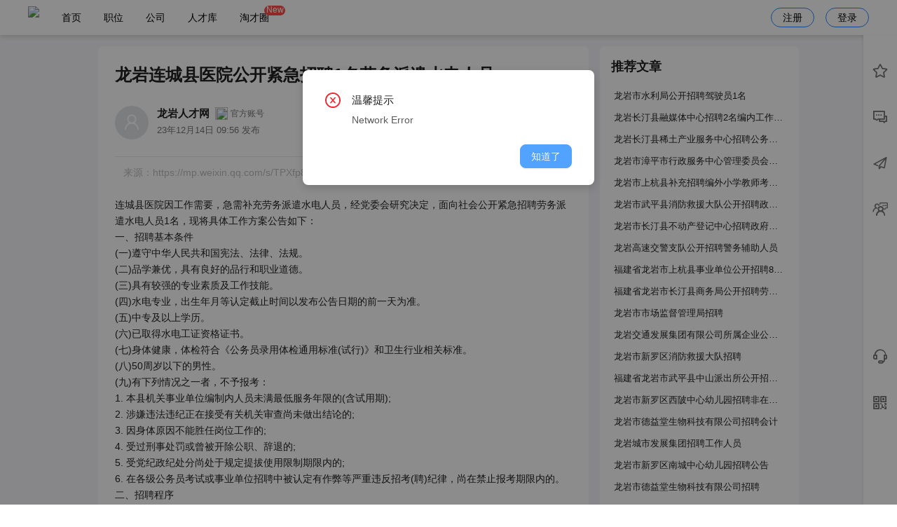

--- FILE ---
content_type: text/html; charset=utf-8
request_url: https://lyrcw.com.cn/article/A1rDiRAD8ijZ
body_size: 13768
content:
<!doctype html>
<html data-n-head-ssr lang="zh" data-n-head="%7B%22lang%22:%7B%22ssr%22:%22zh%22%7D%7D">
  <head >
    <title>「龙岩连城县医院公开紧急招聘1名劳务派遣水电人员」_龙岩人才网</title><meta data-n-head="ssr" name="referrer" content="never"><meta data-n-head="ssr" data-hid="keywords" name="keywords" content="龙岩人才网,招聘,人才网,找工作,求职,招聘网,工作"><meta data-n-head="ssr" data-hid="description" name="description" content="龙岩连城县医院公开紧急招聘1名劳务派遣水电人员，连城县医院因工作需要，急需补充劳务派遣水电人员，经党委会研究决定，面向社会公开紧急招聘劳务派遣水电人员1名，现将具体工作方案公告如下："><meta data-n-head="ssr" charset="utf-8"><meta data-n-head="ssr" name="viewport" content="width=device-width, initial-scale=1.0, maximum-scale=1.0, minimum-scale=1.0, user-scalable=0, minimal-ui"><meta data-n-head="ssr" name="format-detection" content="telephone=no"><link data-n-head="ssr" rel="icon" type="image/x-icon" href="/favicon.ico"><link data-n-head="ssr" rel="stylesheet" href="//at.alicdn.com/t/c/font_2427007_moq5lk3k4eh.css"><script data-n-head="ssr" src="//at.alicdn.com/t/c/font_2427007_trjd2ib11zg.js"></script><link rel="preload" href="/_nuxt/e9d0e0a.js" as="script"><link rel="preload" href="/_nuxt/1cb2b06.js" as="script"><link rel="preload" href="/_nuxt/css/be00b28.css" as="style"><link rel="preload" href="/_nuxt/9b1f09f.js" as="script"><link rel="preload" href="/_nuxt/css/96b58b5.css" as="style"><link rel="preload" href="/_nuxt/e1c83ed.js" as="script"><link rel="preload" href="/_nuxt/css/df5030d.css" as="style"><link rel="preload" href="/_nuxt/753b499.js" as="script"><link rel="preload" href="/_nuxt/css/da2cccd.css" as="style"><link rel="preload" href="/_nuxt/cc34ed0.js" as="script"><link rel="preload" href="/_nuxt/b72bd86.js" as="script"><link rel="preload" href="/_nuxt/css/3461727.css" as="style"><link rel="preload" href="/_nuxt/b544c68.js" as="script"><link rel="preload" href="/_nuxt/css/255ba24.css" as="style"><link rel="preload" href="/_nuxt/5c5e005.js" as="script"><link rel="preload" href="/_nuxt/css/01f0ac1.css" as="style"><link rel="preload" href="/_nuxt/207d414.js" as="script"><link rel="preload" href="/_nuxt/css/a124f8c.css" as="style"><link rel="preload" href="/_nuxt/3d6c7e1.js" as="script"><link rel="preload" href="/_nuxt/1c3b474.js" as="script"><link rel="preload" href="/_nuxt/d835d6b.js" as="script"><link rel="preload" href="/_nuxt/css/6534113.css" as="style"><link rel="preload" href="/_nuxt/8678c35.js" as="script"><link rel="preload" href="/_nuxt/css/4f9b91a.css" as="style"><link rel="preload" href="/_nuxt/db8983c.js" as="script"><link rel="preload" href="/_nuxt/css/e468b90.css" as="style"><link rel="preload" href="/_nuxt/453bb05.js" as="script"><link rel="stylesheet" href="/_nuxt/css/be00b28.css"><link rel="stylesheet" href="/_nuxt/css/96b58b5.css"><link rel="stylesheet" href="/_nuxt/css/df5030d.css"><link rel="stylesheet" href="/_nuxt/css/da2cccd.css"><link rel="stylesheet" href="/_nuxt/css/3461727.css"><link rel="stylesheet" href="/_nuxt/css/255ba24.css"><link rel="stylesheet" href="/_nuxt/css/01f0ac1.css"><link rel="stylesheet" href="/_nuxt/css/a124f8c.css"><link rel="stylesheet" href="/_nuxt/css/6534113.css"><link rel="stylesheet" href="/_nuxt/css/4f9b91a.css"><link rel="stylesheet" href="/_nuxt/css/e468b90.css">
  </head>
  <body >
    <div data-server-rendered="true" id="__nuxt"><!----><div id="__layout"><div class="index is-pc is-background" data-v-3b6f34ba data-v-3b6f34ba><div style="display:none;" data-v-3b6f34ba><!----></div> <div data-v-3b6f34ba><div class="header-pc" style="background:rgba(255, 255, 255, 1);color:rgba(0, 0, 0, 1);" data-v-5773ba30 data-v-3b6f34ba><div class="page-view flex-center" data-v-5773ba30><div class="flex-1 flex" data-v-5773ba30><div class="pd6-0" data-v-5773ba30><img src="https://oss.tccms.cn/1ooJnQ84Gth" style="height: 0.38rem" data-v-5773ba30></div> <div class="header-tabs" data-v-5773ba30><div class="header-tab " data-v-5773ba30><a href="/" data-nuxt="nuxt-link" class="nuxt-link-active" style="color:rgba(0, 0, 0, 1);--design-hover-color:rgba(0, 0, 0, 1);" data-v-5773ba30>
            首页
            <!----></a></div><div class="header-tab " data-v-5773ba30><a href="/job" data-nuxt="nuxt-link" style="color:rgba(0, 0, 0, 1);--design-hover-color:rgba(0, 0, 0, 1);" data-v-5773ba30>
            职位
            <!----></a></div><div class="header-tab " data-v-5773ba30><a href="/company" data-nuxt="nuxt-link" style="color:rgba(0, 0, 0, 1);--design-hover-color:rgba(0, 0, 0, 1);" data-v-5773ba30>
            公司
            <!----></a></div><div class="header-tab " data-v-5773ba30><a href="/resume-list" data-nuxt="nuxt-link" style="color:rgba(0, 0, 0, 1);--design-hover-color:rgba(0, 0, 0, 1);" data-v-5773ba30>
            人才库
            <!----></a></div><div class="header-tab " data-v-5773ba30><a href="/article" data-nuxt="nuxt-link" class="nuxt-link-active" style="color:rgba(0, 0, 0, 1);--design-hover-color:rgba(0, 0, 0, 1);" data-v-5773ba30>
            淘才圈
            <span class="tab-tag" data-v-5773ba30>New</span></a></div></div></div> <div class="header-btn" style="color:rgba(0, 0, 0, 1);--design-hover-color:rgba(0, 0, 0, 1);" data-v-5773ba30>注册
      </div> <div class="header-btn" style="color:rgba(0, 0, 0, 1);--design-hover-color:rgba(0, 0, 0, 1);" data-v-5773ba30>登录
      </div></div></div> <div data-v-538f6f84 data-v-3b6f34ba><div class="ps-right " style="top:50px;height:calc(100% - 50px);" data-v-538f6f84><div class="ps-menu" data-v-538f6f84><div class="ps-menu-content" data-v-538f6f84><div class="ps-menu-item " data-v-538f6f84><div data-v-538f6f84><span class="ant-badge" data-v-538f6f84><i class="tc-icon tc-collection" data-v-538f6f84></i><!----></span></div> <div class="ps-menu-name" data-v-538f6f84>收藏</div></div><div class="ps-menu-item " data-v-538f6f84><div data-v-538f6f84><span class="ant-badge" data-v-538f6f84><i class="tc-icon tc-communication" data-v-538f6f84></i><!----></span></div> <div class="ps-menu-name" data-v-538f6f84>消息</div></div><div class="ps-menu-item " data-v-538f6f84><div data-v-538f6f84><span class="ant-badge" data-v-538f6f84><i class="tc-icon tc-send" data-v-538f6f84></i><!----></span></div> <div class="ps-menu-name" data-v-538f6f84>已投递</div></div><div class="ps-menu-item " data-v-538f6f84><div data-v-538f6f84><span class="ant-badge" data-v-538f6f84><i class="tc-icon tc-interview" data-v-538f6f84></i><!----></span></div> <div class="ps-menu-name" data-v-538f6f84>面试</div></div></div> <div class="ps-menu-content is-bottom" data-v-538f6f84><div class="ps-menu-item" data-v-538f6f84 data-v-538f6f84><div data-v-538f6f84><i class="tc-icon tc-service" data-v-538f6f84></i></div> <div class="ps-menu-name" data-v-538f6f84>客服</div></div> <div class="ps-menu-item" data-v-538f6f84 data-v-538f6f84><div data-v-538f6f84><i class="tc-icon tc-qr-code" data-v-538f6f84></i></div> <div class="ps-menu-name" data-v-538f6f84>微信</div></div> <div class="ps-menu-item" style="display:none;" data-v-538f6f84><div data-v-538f6f84><i class="tc-icon tc-rising" data-v-538f6f84></i></div> <div class="ps-menu-name" data-v-538f6f84>回顶部</div></div></div> <!----></div> <div class="ps-drawer" data-v-538f6f84><!----></div></div> <div class="im-footer" data-v-6dbed18a data-v-538f6f84><!----></div></div> <div id="A1rDiRAD8ijZ" class="page-view pdt16" style="width:1000px;min-width:1000px;" data-v-6d0244f6 data-v-3b6f34ba><div class="flex" data-v-6d0244f6><div class="pdb24" style="width: 700px;" data-v-6d0244f6><div class="bg-white radius pd24" style="position: relative" data-v-6d0244f6><div style="line-height: 33px" data-v-6d0244f6><span class="f24 bold text-main" data-v-6d0244f6>龙岩连城县医院公开紧急招聘1名劳务派遣水电人员</span></div> <div class="pd24-0 border-bottom" data-v-6d0244f6><div class="media-item media-item-normal" data-v-3cbaedae data-v-6d0244f6><div class="media-item-body" data-v-3cbaedae><div class="media-item-content" data-v-3cbaedae><div class="media-item-avatar undefined" data-v-3cbaedae><span shape="circle" icon="user" class="ant-avatar ant-avatar-circle ant-avatar-image ant-avatar-icon computed-name-avatar size-6" style="width:48px;height:48px;line-height:48px;font-size:24px;" data-v-4d113336 data-v-3cbaedae><img src="https://oss.tccms.cn/1onx5IUz1eY?x-oss-process=image/resize,w_200,h_200"></span> <!----> </div> <div class="media-item-center" data-v-3cbaedae><div class="media-item-title undefined" data-v-3cbaedae><div class="flex-center" data-v-3cbaedae data-v-6d0244f6><div data-v-3cbaedae data-v-6d0244f6>龙岩人才网</div> <img src="https://oss.tccms.cn/1poIXuq3zNO" class="qa-quan-img mgl8" data-v-3cbaedae data-v-6d0244f6> <div class="mgl4 f12 text-minor" style="font-weight:normal;" data-v-3cbaedae data-v-6d0244f6>
                  官方账号
                </div></div></div> <div class=" media-item-label undefined" data-v-3cbaedae><div class="f13" data-v-3cbaedae data-v-6d0244f6><span data-v-3cbaedae data-v-6d0244f6>
                  23年12月14日 17:56 发布
                </span> <span class="mgl6" data-v-3cbaedae data-v-6d0244f6></span></div></div> <!----> </div> <!----></div> </div> </div></div> <div class="text-placeholder f14 pdl12 mgt12" data-v-6d0244f6>来源：https://mp.weixin.qq.com/s/TPXfp8Rsc73wji6eMp4rxg</div> <div class="quan-article-content text-main f14 lh-1-7 mgt24" style="padding:0;overflow-x:auto;overflow-y:hidden;-webkit-overflow-scrolling:touch;" data-v-6d0244f6><div><p>连城县医院因工作需要，急需补充劳务派遣水电人员，经党委会研究决定，面向社会公开紧急招聘劳务派遣水电人员1名，现将具体工作方案公告如下：<br></br>一、招聘基本条件<br></br>(一)遵守中华人民共和国宪法、法律、法规。<br></br>(二)品学兼优，具有良好的品行和职业道德。<br></br>(三)具有较强的专业素质及工作技能。<br></br>(四)水电专业，出生年月等认定截止时间以发布公告日期的前一天为准。<br></br>(五)中专及以上学历。<br></br>(六)已取得水电工证资格证书。<br></br>(七)身体健康，体检符合《公务员录用体检通用标准(试行)》和卫生行业相关标准。<br></br>(八)50周岁以下的男性。<br></br>(九)有下列情况之一者，不予报考：<br></br>1. 本县机关事业单位编制内人员未满最低服务年限的(含试用期);<br></br>2. 涉嫌违法违纪正在接受有关机关审查尚未做出结论的;<br></br>3. 因身体原因不能胜任岗位工作的;<br></br>4. 受过刑事处罚或曾被开除公职、辞退的;<br></br>5. 受党纪政纪处分尚处于规定提拔使用限制期限内的;<br></br>6. 在各级公务员考试或事业单位招聘中被认定有作弊等严重违反招考(聘)纪律，尚在禁止报考期限内的。<br></br>二、招聘程序<br></br>(一) 报名时间：2023年12月11日至2023年12月15日(正常上班时间)。<br></br>(二)报名地点：连城县总医院人力资源部，联系电话：0597-3321202。<br></br>(三)报名方式：本次考试报名为现场报名。<br></br>(四)报名应带材料：<br></br>1. 本人有效身份证原件及复印件;<br></br>2. 学历、学位、专业技术资格证等证件的原件及复印件、《教育部学历证书电子注册备案表》;<br></br>3. 个人简历一份;<br></br>4. 两张近期2寸白底免冠彩照。<br></br>(五)资格审核<br></br>报名现场对报名者进行报考资格审核，经审核通过的，由报考者本人填写《连城县医院公开招聘报名表》。<br></br>(六)报名注意事项<br></br>1. 符合报考条件的在职工作人员，须提供所在单位同意或解除聘用(劳动)合同等证明材料。有关证明材料可在体检前提供，如不能提供的，视为放弃体检资格;<br></br>2. 报考人员在报名、考试、体检、考核等过程中有弄虚作假、违规违纪行为的，一经查实，即取消考试资格或聘用资格。资格审查贯穿公开招聘全过程;<br></br>3. 报考人员所留的联系电话在招聘期间必须保持畅通，无法联系造成影响招聘的，后果由报考者自负。<br></br>三、考试<br></br>(一)考试形式采取面试。<br></br>(二)面试时间：2023年12月18日上午09:00开始。<br></br>(三)面试地点：连城县医院办公楼三楼会议室。<br></br>(四)应试者应持有效《居民身份证》方能进入考场参加考试。考生需准时到达候考室，否则取消考试资格。<br></br>(五)面试成绩的计算：面试时评委根据评分标准，独立评分。评分采用百分制计分，评委评分时可精确到小数点后1位数字。<br></br>四、体检与考核<br></br>根据面试成绩(面试成绩按合格线为基数)从高分到低分，按招聘岗位1：1的比例确定录取人员进行体检。体检标准参照《公务员录用体检通用标准》并行业相关规定执行。体检时间、地点另行通知，体检费用个人自理。体检人员应按时参加体检，不按时参加体检者或缺席，视为放弃体检资格。对体检结果有疑问的，可在知晓体检结果的3天内提出复检，复检只能进行一次，以复检结果为准。因体检不合格者，造成招考岗位空缺的，从面试成绩名次排列顺序，依次确定递补人选。<br></br>五、聘用和待遇<br></br>经考试、体检、考察合格后确定的劳务派遣人员名单，在连城县医院微信公众号或订阅号(连城县医院资讯)公示5个工作日。经公示无异议后进入试用期，试用期为3个月，试用期满经考核合格者予以转为劳务派遣人员聘用。<br></br>六、纪律监督<br></br>(一)招聘工作坚持公开报考条件、公开考试程序、公开考试结果“三公开”制度，接受纪检监察部门和社会各界监督，严格保守秘密规定和回避制度。<br></br>(二)对违反规定的面试考生，视情节轻重，分别给予批评教育，取消考试、体检、考核、聘用等资格;构成犯罪的，依法追究刑事责任。<br></br>(三)对违反纪律规定的考官和工作人员，报纪检监察部门处理。</p><p> </p></div></div> <!----> <div class="pd24-0 mgt24 border-top" data-v-6d0244f6><div class="pre-wrap text-minor f14 lh-1-7" data-v-6d0244f6></div></div></div></div> <div class="pdl16 flex-1" data-v-6d0244f6><div class="bg-white radius pd16" data-v-6d0244f6><div class="f18 bold text-main pdb12" data-v-6d0244f6>推荐文章</div> <a href="/article/A1rFBtRC9rPB" target="_blank" data-v-6d0244f6><div class="qa-r-item ellipsis" data-v-6d0244f6>
            龙岩市水利局公开招聘驾驶员1名
          </div></a><a href="/article/A1rDgtLLznZi" target="_blank" data-v-6d0244f6><div class="qa-r-item ellipsis" data-v-6d0244f6>
            龙岩长汀县融媒体中心招聘2名编内工作人员
          </div></a><a href="/article/A1rD0cU6kgH4" target="_blank" data-v-6d0244f6><div class="qa-r-item ellipsis" data-v-6d0244f6>
            龙岩长汀县稀土产业服务中心招聘公务用车驾驶员兼人秘股工作人员1名
          </div></a><a href="/article/A1qsimJXwQgF" target="_blank" data-v-6d0244f6><div class="qa-r-item ellipsis" data-v-6d0244f6>
            龙岩市漳平市行政服务中心管理委员会公开招聘编外工作人员
          </div></a><a href="/article/A1ql1kpBejNa" target="_blank" data-v-6d0244f6><div class="qa-r-item ellipsis" data-v-6d0244f6>
            龙岩市上杭县补充招聘编外小学教师考试及体检工作公告
          </div></a><a href="/article/A1qVurLtbsd6" target="_blank" data-v-6d0244f6><div class="qa-r-item ellipsis" data-v-6d0244f6>
            龙岩市武平县消防救援大队公开招聘政府专职消防队员、财务文员
          </div></a><a href="/article/A1qVuo7C4eAC" target="_blank" data-v-6d0244f6><div class="qa-r-item ellipsis" data-v-6d0244f6>
            龙岩市长汀县不动产登记中心招聘政府购买服务不动产登记岗位工作人员3名
          </div></a><a href="/article/A1qVujsYW7pX" target="_blank" data-v-6d0244f6><div class="qa-r-item ellipsis" data-v-6d0244f6>
            龙岩高速交警支队公开招聘警务辅助人员
          </div></a><a href="/article/4cg1NvvKjrWuEp6L9scSz" target="_blank" data-v-6d0244f6><div class="qa-r-item ellipsis" data-v-6d0244f6>
            福建省龙岩市上杭县事业单位公开招聘8名工作人员
          </div></a><a href="/article/5mv_Kcx5JNyyn2bluX08K" target="_blank" data-v-6d0244f6><div class="qa-r-item ellipsis" data-v-6d0244f6>
            福建省龙岩市长汀县商务局公开招聘劳务派遣人员1名
          </div></a><a href="/article/oM2dRaViBDUdkUDSRVOG7" target="_blank" data-v-6d0244f6><div class="qa-r-item ellipsis" data-v-6d0244f6>
            龙岩市市场监督管理局招聘
          </div></a><a href="/article/2QvIAyamHsNMZtMtUhfwf" target="_blank" data-v-6d0244f6><div class="qa-r-item ellipsis" data-v-6d0244f6>
            龙岩交通发展集团有限公司所属企业公开招聘工作人员的
          </div></a><a href="/article/8O0FDpo4C5XtknM-tFPrN" target="_blank" data-v-6d0244f6><div class="qa-r-item ellipsis" data-v-6d0244f6>
            龙岩市新罗区消防救援大队招聘
          </div></a><a href="/article/82lqmGlANm8et7wzA-fMc" target="_blank" data-v-6d0244f6><div class="qa-r-item ellipsis" data-v-6d0244f6>
            福建省龙岩市武平县中山派出所公开招聘1名勤务辅警人员
          </div></a><a href="/article/mwkz75DuWbFBuPYB32fdq" target="_blank" data-v-6d0244f6><div class="qa-r-item ellipsis" data-v-6d0244f6>
            龙岩市新罗区西陂中心幼儿园招聘非在编教师公告
          </div></a><a href="/article/KjZn2ONjaZktFdO00pPDk" target="_blank" data-v-6d0244f6><div class="qa-r-item ellipsis" data-v-6d0244f6>
            龙岩市德益堂生物科技有限公司招聘会计
          </div></a><a href="/article/qU0G2iNxyM91acy-7pgy4" target="_blank" data-v-6d0244f6><div class="qa-r-item ellipsis" data-v-6d0244f6>
            龙岩城市发展集团招聘工作人员
          </div></a><a href="/article/vgBn0gmuWVULQiTbdrAct" target="_blank" data-v-6d0244f6><div class="qa-r-item ellipsis" data-v-6d0244f6>
            龙岩市新罗区南城中心幼儿园招聘公告
          </div></a><a href="/article/JzNZjiihjhzGU16J1MRne" target="_blank" data-v-6d0244f6><div class="qa-r-item ellipsis" data-v-6d0244f6>
            龙岩市德益堂生物科技有限公司招聘
          </div></a></div></div></div></div> <div class="antd-theme-white" data-v-09135620 data-v-3b6f34ba><div class="footer-box" style="line-height: 1.8;color: #999" data-v-09135620><div class="page-view pd0-8" style="position:relative;z-index: 1" data-v-09135620><div class="flex" data-v-09135620><div class="f-left" data-v-09135620><div class="f15 mgb4 text-main" data-v-09135620>企业服务</div> <div class="f13 text-minor" data-v-09135620><a href="/job" rel="nofollow" target="_blank" class="is-def" data-v-09135620>职位搜索</a></div><div class="f13 text-minor" data-v-09135620><a href="/article" rel="nofollow" target="_blank" class="is-def" data-v-09135620>新闻资讯</a></div><div class="f13 text-minor" data-v-09135620><a href="/agreement?id=XY1001" rel="nofollow" target="_blank" class="is-def" data-v-09135620>用户协议</a></div><div class="f13 text-minor" data-v-09135620><a href="/agreement?id=XY1000" rel="nofollow" target="_blank" class="is-def" data-v-09135620>个人信息保护政策</a></div></div> <div class="f-center" data-v-09135620><div class="f15 mgb4 text-main" data-v-09135620>运营单位</div> <div class="f13 text-minor" data-v-09135620><span data-v-09135620>福建人才网集团 |龙岩人才网</span></div><div class="f13 text-minor" data-v-09135620><span data-v-09135620>7×24小时 热线服务：0591-87517777</span></div><div class="f13 text-minor" data-v-09135620><span data-v-09135620>违规招聘信息举报电话：0591-86060123</span></div><div class="f13 text-minor" data-v-09135620><span data-v-09135620>违法和不良信息举报邮箱：86060123@qq.com</span></div></div> <div class="f-right" style="position: relative; min-height: 150px" data-v-09135620><div class="f18 mgb4 text-main" data-v-09135620>龙岩人才网</div> <div class="f13 text-minor" data-v-09135620><span data-v-09135620>客户热线：18150010123</span></div><div class="f13 text-minor" data-v-09135620><span data-v-09135620>时间： 周一至周六 9:00-18:00 </span></div> <div class="flex-center pdt24" style="position: absolute;bottom: 0;right: 0;height: 1rem" data-v-09135620><div class="f-app" data-v-09135620 data-v-09135620><i class="absolute-center tc-icon tc-xcx" data-v-09135620></i></div></div></div></div> <div class="pd16-0 flex" data-v-09135620><div class="text-main" data-v-09135620>友情链接</div> <div class="flex-1 text-minor" data-v-09135620><a target="_blank" rel="nofollow" href="www.lp91.com" class="is-def mgl20 mgb8" data-v-09135620>福清人才网</a></div></div> <!----></div> <img src="https://oss.tccms.cn/1oGHgZG21As" style="height: 0.9rem;position: absolute;left: 0;bottom: 0;z-index: 0" data-v-09135620></div> <div class="f-filing text-main" data-v-09135620><div class="f13" style="display: inline-block" data-v-09135620><div class="flex-center" data-v-09135620><div class="pd0-6 flex-center" data-v-09135620><span data-v-09135620>Copyright © 2022 <a class="is-def mgr12" href="https://www.lyrcw.com.cn" target="_blank">龙岩人才网</a></span></div><div class="pd0-6 flex-center" data-v-09135620><!----> <a href="https://www.lyrcw.com.cn/link?target=https%3A%2F%2Fbeian.miit.gov.cn%2F" rel="nofollow" target="_blank" class="is-def mgr12" data-v-09135620>闽ICP备16025293号-9 闽B2-20200783</a></div><div class="pd0-6 flex-center" data-v-09135620><!----> <a class="is-def mgr12" data-v-09135620>人力资源服务许可证</a></div><div class="pd0-6 flex-center" data-v-09135620><!----> <a class="is-def mgr12" data-v-09135620>营业执照</a></div><div class="pd0-6 flex-center" data-v-09135620><img src="https://oss.tccms.cn/1oGHXIDYFP2" style="height: 0.18rem;margin-right: 0.06rem" data-v-09135620> <a href="https://www.lyrcw.com.cn/link?target=http%3A%2F%2Fwww.beian.gov.cn%2Fportal%2FregisterSystemInfo%3Frecordcode%3D35018102000653" rel="nofollow" target="_blank" class="is-def mgr12" data-v-09135620>闽公网安备：35018102000653号</a></div></div></div></div></div></div>  <!----> <div class="i-phone-x" data-v-3b6f34ba></div></div></div></div><script>window.__NUXT__=(function(a,b,c,d,e,f,g,h,i,j,k,l,m,n,o,p,q,r,s,t,u,v,w,x,y,z,A,B,C,D,E,F,G,H,I,J,K,L,M,N,O,P,Q,R,S,T,U,V,W,X,Y,Z,_,$){return {layout:G,data:[{data:{article:{id:"A1rDiRAD8ijZ",abstract:H,albums:[{id:I,title:f}],attachList:[],author:a,commentCount:c,content:"\u003Cp\u003E连城县医院因工作需要，急需补充劳务派遣水电人员，经党委会研究决定，面向社会公开紧急招聘劳务派遣水电人员1名，现将具体工作方案公告如下：\u003Cbr\u003E一、招聘基本条件\u003Cbr\u003E(一)遵守中华人民共和国宪法、法律、法规。\u003Cbr\u003E(二)品学兼优，具有良好的品行和职业道德。\u003Cbr\u003E(三)具有较强的专业素质及工作技能。\u003Cbr\u003E(四)水电专业，出生年月等认定截止时间以发布公告日期的前一天为准。\u003Cbr\u003E(五)中专及以上学历。\u003Cbr\u003E(六)已取得水电工证资格证书。\u003Cbr\u003E(七)身体健康，体检符合《公务员录用体检通用标准(试行)》和卫生行业相关标准。\u003Cbr\u003E(八)50周岁以下的男性。\u003Cbr\u003E(九)有下列情况之一者，不予报考：\u003Cbr\u003E1. 本县机关事业单位编制内人员未满最低服务年限的(含试用期);\u003Cbr\u003E2. 涉嫌违法违纪正在接受有关机关审查尚未做出结论的;\u003Cbr\u003E3. 因身体原因不能胜任岗位工作的;\u003Cbr\u003E4. 受过刑事处罚或曾被开除公职、辞退的;\u003Cbr\u003E5. 受党纪政纪处分尚处于规定提拔使用限制期限内的;\u003Cbr\u003E6. 在各级公务员考试或事业单位招聘中被认定有作弊等严重违反招考(聘)纪律，尚在禁止报考期限内的。\u003Cbr\u003E二、招聘程序\u003Cbr\u003E(一) 报名时间：2023年12月11日至2023年12月15日(正常上班时间)。\u003Cbr\u003E(二)报名地点：连城县总医院人力资源部，联系电话：0597-3321202。\u003Cbr\u003E(三)报名方式：本次考试报名为现场报名。\u003Cbr\u003E(四)报名应带材料：\u003Cbr\u003E1. 本人有效身份证原件及复印件;\u003Cbr\u003E2. 学历、学位、专业技术资格证等证件的原件及复印件、《教育部学历证书电子注册备案表》;\u003Cbr\u003E3. 个人简历一份;\u003Cbr\u003E4. 两张近期2寸白底免冠彩照。\u003Cbr\u003E(五)资格审核\u003Cbr\u003E报名现场对报名者进行报考资格审核，经审核通过的，由报考者本人填写《连城县医院公开招聘报名表》。\u003Cbr\u003E(六)报名注意事项\u003Cbr\u003E1. 符合报考条件的在职工作人员，须提供所在单位同意或解除聘用(劳动)合同等证明材料。有关证明材料可在体检前提供，如不能提供的，视为放弃体检资格;\u003Cbr\u003E2. 报考人员在报名、考试、体检、考核等过程中有弄虚作假、违规违纪行为的，一经查实，即取消考试资格或聘用资格。资格审查贯穿公开招聘全过程;\u003Cbr\u003E3. 报考人员所留的联系电话在招聘期间必须保持畅通，无法联系造成影响招聘的，后果由报考者自负。\u003Cbr\u003E三、考试\u003Cbr\u003E(一)考试形式采取面试。\u003Cbr\u003E(二)面试时间：2023年12月18日上午09:00开始。\u003Cbr\u003E(三)面试地点：连城县医院办公楼三楼会议室。\u003Cbr\u003E(四)应试者应持有效《居民身份证》方能进入考场参加考试。考生需准时到达候考室，否则取消考试资格。\u003Cbr\u003E(五)面试成绩的计算：面试时评委根据评分标准，独立评分。评分采用百分制计分，评委评分时可精确到小数点后1位数字。\u003Cbr\u003E四、体检与考核\u003Cbr\u003E根据面试成绩(面试成绩按合格线为基数)从高分到低分，按招聘岗位1：1的比例确定录取人员进行体检。体检标准参照《公务员录用体检通用标准》并行业相关规定执行。体检时间、地点另行通知，体检费用个人自理。体检人员应按时参加体检，不按时参加体检者或缺席，视为放弃体检资格。对体检结果有疑问的，可在知晓体检结果的3天内提出复检，复检只能进行一次，以复检结果为准。因体检不合格者，造成招考岗位空缺的，从面试成绩名次排列顺序，依次确定递补人选。\u003Cbr\u003E五、聘用和待遇\u003Cbr\u003E经考试、体检、考察合格后确定的劳务派遣人员名单，在连城县医院微信公众号或订阅号(连城县医院资讯)公示5个工作日。经公示无异议后进入试用期，试用期为3个月，试用期满经考核合格者予以转为劳务派遣人员聘用。\u003Cbr\u003E六、纪律监督\u003Cbr\u003E(一)招聘工作坚持公开报考条件、公开考试程序、公开考试结果“三公开”制度，接受纪检监察部门和社会各界监督，严格保守秘密规定和回避制度。\u003Cbr\u003E(二)对违反规定的面试考生，视情节轻重，分别给予批评教育，取消考试、体检、考核、聘用等资格;构成犯罪的，依法追究刑事责任。\u003Cbr\u003E(三)对违反纪律规定的考官和工作人员，报纪检监察部门处理。\u003C\u002Fp\u003E\u003Cp\u003E&nbsp;\u003C\u002Fp\u003E",imgUrl:C,likeCount:c,openAt:1702547794,notifyId:2455,role:h,source:"https:\u002F\u002Fmp.weixin.qq.com\u002Fs\u002FTPXfp8Rsc73wji6eMp4rxg",title:"龙岩连城县医院公开紧急招聘1名劳务派遣水电人员",typeId:c,typeName:a,viewCount:6265},author:{author:a,title:f,avatar:i,subTitle:a,quanTitle:j,quanArticle:n,quanImg:k},disclaimers:a,recommend:{total:23,title:"推荐文章",page:q,limit:J,list:[{id:"A1rFBtRC9rPB",title:"龙岩市水利局公开招聘驾驶员1名",author:{author:a,title:f,avatar:i,subTitle:a,quanTitle:j,quanArticle:n,quanImg:k},userId:o,typeId:c,imgUrl:C,typeName:a,abstract:"因工作需要，我局拟面向社会公开招聘驾驶员1名，现将有关事项公告如下：",role:h,openAt:1702899352,startAt:c},{id:"A1rDgtLLznZi",title:"龙岩长汀县融媒体中心招聘2名编内工作人员",author:{author:a,title:f,avatar:i,subTitle:a,quanTitle:j,quanArticle:n,quanImg:k},userId:o,typeId:c,imgUrl:p,typeName:a,abstract:"因工作需要，根据《事业单位人事管理条例》(国务院令第652号)及有关文件精神，经研究，决定组织实施2023年专项公开招聘县融媒体中心工作人员的工作。现制定专项公开招聘工作人员方案(以下简称方案)如下：",role:h,openAt:1702542037,startAt:c},{id:"A1rD0cU6kgH4",title:"龙岩长汀县稀土产业服务中心招聘公务用车驾驶员兼人秘股工作人员1名",author:{author:a,title:f,avatar:i,subTitle:a,quanTitle:j,quanArticle:n,quanImg:k},userId:o,typeId:c,imgUrl:p,typeName:a,abstract:"因工作需要，长汀县稀土产业服务中心拟面向社会公开招聘公务用车驾驶员兼人秘股工作人员1名。现将有关事项公告如下：",role:h,openAt:1702379559,startAt:c},{id:"A1qsimJXwQgF",title:"龙岩市漳平市行政服务中心管理委员会公开招聘编外工作人员",author:{author:a,title:f,avatar:i,subTitle:a,quanTitle:j,quanArticle:n,quanImg:k},userId:o,typeId:c,imgUrl:p,typeName:a,abstract:"因工作需要，按照“自愿报名、公平竞争、择优录用”的原则，经研究，决定对外公开招聘编外工作人员，具体招聘事宜公告如下：",role:h,openAt:1697544266,startAt:c},{id:"A1ql1kpBejNa",title:"龙岩市上杭县补充招聘编外小学教师考试及体检工作公告",author:{author:a,title:f,avatar:i,subTitle:a,quanTitle:j,quanArticle:n,quanImg:k},userId:o,typeId:c,imgUrl:p,typeName:a,abstract:"根据《2023年上杭县公开招聘编外小学幼儿园教师公告》《关于2023年上杭县招聘编外小学教师的补充公告》(分别于2023年7月18日、9月5日在上杭县人民政府网站教育局政务公开专栏发布",role:h,openAt:1695710637,startAt:c},{id:"A1qVurLtbsd6",title:"龙岩市武平县消防救援大队公开招聘政府专职消防队员、财务文员",author:{author:a,title:f,avatar:i,subTitle:a,quanTitle:j,quanArticle:n,quanImg:k},userId:o,typeId:c,imgUrl:p,typeName:a,abstract:"因工作需要，武平县消防救援大队决定面向社会公开招聘政府专职消防队员、财务文员，现将有关事项公告如下：;01招聘原则坚持公开、平等、竞争、择优、人岗相适原则，采取体能测试\u002F笔试、面试、体检、考察政审相结合的方法，择优录取。02招聘岗位要求和薪酬待遇一 ;招聘",role:h,openAt:1692109154,startAt:c},{id:"A1qVuo7C4eAC",title:"龙岩市长汀县不动产登记中心招聘政府购买服务不动产登记岗位工作人员3名",author:{author:a,title:f,avatar:i,subTitle:a,quanTitle:j,quanArticle:n,quanImg:k},userId:o,typeId:c,imgUrl:p,typeName:a,abstract:"根据县政府常务会议纪要关于长汀县不动产登记中心招聘政府购买服务工作人员精神，为做好我县不动产统一登记工作，需补录政府购买服务不动产登记岗位工作人员3名，按照“公开、公平、公正、择优”的原则，现将有关事项公告如下：",role:h,openAt:1692109006,startAt:c},{id:"A1qVujsYW7pX",title:"龙岩高速交警支队公开招聘警务辅助人员",author:{author:a,title:f,avatar:i,subTitle:a,quanTitle:j,quanArticle:n,quanImg:k},userId:o,typeId:c,imgUrl:p,typeName:a,abstract:"因工作需要，我队决定面向社会公开招聘警务辅助人员。现将有关事项公告如下：",role:h,openAt:1692108789,startAt:c},{id:"4cg1NvvKjrWuEp6L9scSz",title:"福建省龙岩市上杭县事业单位公开招聘8名工作人员",author:{author:a,title:f,avatar:i,subTitle:a,quanTitle:j,quanArticle:n,quanImg:k},userId:o,typeId:c,imgUrl:p,typeName:a,abstract:"根据《事业单位人事管理条例》(国务院令第652号)及有关文件精神，结合我县事业单位工作需要，经研究，决定组织实施2023年秋季上杭县事业单位公开招聘工作。现制定公开招聘工作人员方案(以下简称方案)如下：",role:h,openAt:1690443245,startAt:c},{id:"5mv_Kcx5JNyyn2bluX08K",title:"福建省龙岩市长汀县商务局公开招聘劳务派遣人员1名",author:{author:a,title:f,avatar:i,subTitle:a,quanTitle:j,quanArticle:n,quanImg:k},userId:o,typeId:c,imgUrl:p,typeName:a,abstract:"因工作需要，长汀县商务局拟面向社会公开招聘劳务派遣人员1名。现将有关事项公告如下：",role:h,openAt:1690274179,startAt:c},{id:"oM2dRaViBDUdkUDSRVOG7",title:"龙岩市市场监督管理局招聘",author:{author:a,title:f,avatar:i,subTitle:a,quanTitle:j,quanArticle:u,quanImg:k},userId:v,typeId:c,imgUrl:w,typeName:a,abstract:"根据工作需要，龙岩市市场监督管理局将面向社会公开招聘2023年编外聘用工作人员2名。",role:h,openAt:1689564663,startAt:c},{id:"2QvIAyamHsNMZtMtUhfwf",title:"龙岩交通发展集团有限公司所属企业公开招聘工作人员的",author:{author:a,title:f,avatar:i,subTitle:a,quanTitle:j,quanArticle:u,quanImg:k},userId:v,typeId:c,imgUrl:w,typeName:a,abstract:"现因业务发展需要，拟公开招聘所属企业工作人员10名。",role:h,openAt:1689305790,startAt:c},{id:"8O0FDpo4C5XtknM-tFPrN",title:"龙岩市新罗区消防救援大队招聘",author:{author:a,title:f,avatar:i,subTitle:a,quanTitle:j,quanArticle:u,quanImg:k},userId:v,typeId:c,imgUrl:w,typeName:a,abstract:"新罗区消防救援大队决定面向社会公开招聘财务岗位文员",role:h,openAt:1689305514,startAt:c},{id:"82lqmGlANm8et7wzA-fMc",title:"福建省龙岩市武平县中山派出所公开招聘1名勤务辅警人员",author:{author:a,title:f,avatar:i,subTitle:a,quanTitle:j,quanArticle:n,quanImg:k},userId:o,typeId:c,imgUrl:p,typeName:a,abstract:"因工作需要武平县公安局中山派出所现面向社会公开招聘1名勤务辅警人员(以下简称辅警)现将有关事项公告如下：一、招聘条件(一)基本条件1.具有中华人民共和国国籍;2.拥护中国共产党领导，遵守中华人民共和国宪法，遵守法律、法规，品行端正;3.年满20周岁以上，4",role:h,openAt:1689164576,startAt:c},{id:"mwkz75DuWbFBuPYB32fdq",title:"龙岩市新罗区西陂中心幼儿园招聘非在编教师公告",author:{author:a,title:f,avatar:i,subTitle:a,quanTitle:j,quanArticle:u,quanImg:k},userId:v,typeId:c,imgUrl:w,typeName:a,abstract:"龙岩市新罗区西陂中心幼儿园因岗位工作需要，面向社会公开、自主招聘教师2名。",role:h,openAt:1689058583,startAt:c},{id:"KjZn2ONjaZktFdO00pPDk",title:"龙岩市德益堂生物科技有限公司招聘会计",author:{author:a,title:f,avatar:i,subTitle:a,quanTitle:j,quanArticle:u,quanImg:k},userId:v,typeId:c,imgUrl:w,typeName:a,abstract:K,role:h,openAt:1688961292,startAt:c},{id:"qU0G2iNxyM91acy-7pgy4",title:"龙岩城市发展集团招聘工作人员",author:{author:a,title:f,avatar:i,subTitle:a,quanTitle:j,quanArticle:u,quanImg:k},userId:v,typeId:c,imgUrl:w,typeName:a,abstract:"现因业务发展需要，拟公开招聘（遴选）集团及所属企业工作人员33名",role:h,openAt:1688961467,startAt:c},{id:"vgBn0gmuWVULQiTbdrAct",title:"龙岩市新罗区南城中心幼儿园招聘公告",author:{author:a,title:f,avatar:i,subTitle:a,quanTitle:j,quanArticle:u,quanImg:k},userId:v,typeId:c,imgUrl:w,typeName:a,abstract:"龙岩市新罗区南城中心幼儿园教育集团招聘非编教师",role:h,openAt:1688700300,startAt:c},{id:"JzNZjiihjhzGU16J1MRne",title:"龙岩市德益堂生物科技有限公司招聘",author:{author:a,title:f,avatar:i,subTitle:a,quanTitle:j,quanArticle:u,quanImg:k},userId:v,typeId:c,imgUrl:w,typeName:a,abstract:K,role:h,openAt:1688699491,startAt:c}]}},SEO:{title:"「龙岩连城县医院公开紧急招聘1名劳务派遣水电人员」_龙岩人才网",keywords:"龙岩人才网,招聘,人才网,找工作,求职,招聘网,工作",description:"龙岩连城县医院公开紧急招聘1名劳务派遣水电人员，连城县医院因工作需要，急需补充劳务派遣水电人员，经党委会研究决定，面向社会公开紧急招聘劳务派遣水电人员1名，现将具体工作方案公告如下：",linkDesc:H,linkImg:C},pageShareData:{title:x,imgUrl:C,desc:x}},{},{},{}],fetch:{},error:b,state:{app:{wxa:{},config:{},design:{},product:{init:d,terminals:[],products:[],productTypes:{},terminalTypes:{}},setting:{updatedAt:"2025-07-08T01:37:40.000Z",footer:{links:[{key:1751938595910,url:"www.lp91.com",name:"福清人才网"}],leftList:[{key:1658834176042,url:"\u002Fjob",text:"职位搜索"},{key:1658834176396,url:"\u002Farticle",text:"新闻资讯"},{key:1658834176608,url:"\u002Fagreement?id=XY1001",text:"用户协议"},{key:1658834176793,url:"\u002Fagreement?id=XY1000",text:"个人信息保护政策"}],centerList:[{key:1658834177964,url:a,text:"福建人才网集团 |龙岩人才网"},{key:1658834178129,url:a,text:"7×24小时 热线服务：0591-87517777"},{key:1658834178382,url:a,text:"违规招聘信息举报电话：0591-86060123"},{key:1658834178584,url:a,text:"违法和不良信息举报邮箱：86060123@qq.com"}]},design:{updatedAt:"2025-06-04T13:08:47.000Z",header:{textColor:L,textHover:L,background:M,otherBackground:"#ffffff",activeBackground:M,list:[]}},appName:f,logo:"https:\u002F\u002Foss.tccms.cn\u002F1ooJnQ84Gth",logoDark:b,logoSquare:i,accountName:"平台号",basePsrn:"闽公网安备：35018102000653号",baseIcp:"闽ICP备16025293号-9 闽B2-20200783",baseLicence:"https:\u002F\u002Foss.tccms.cn\u002F1oob2xxDwuW",location:"25.075884,117.017362",jobRushTab:c,jobNewTab:q,customerServicePhone:"18150010123",customerServiceWork:" 周一至周六 9:00-18:00 ",baseBusinessLicense:"https:\u002F\u002Foss.tccms.cn\u002F1oob31fSoPI",registerWxacode:"https:\u002F\u002Foss.tccms.cn\u002F1ouVEgCIKm5",forgotWxacode:"https:\u002F\u002Foss.tccms.cn\u002F1ouVEoULP5a",wechatQrXcx:"https:\u002F\u002Foss.tccms.cn\u002F1oo2IgYz7r1",wechatQrGzg:a,interviewCheckIn:[N,N,500],interviewOvertime:21600,quanName:"淘才圈",quanTag:"New",urlH5Um:"https:\u002F\u002Fwww.lyrcw.com.cn",systemFree:c,shieldRole1:c,liveJoinNotice:a},wechat:{appId:a,openid:a,config:b,share:{title:a,imgUrl:a},ready:{resolve:[],reject:[]},bindKey:a,wx:b}},common:{area:{cascader:[],init:d,cityList:[],hotCity:{name:"热门地区",list:[]},custom:{name:a,list:[]}},quickInput:{},industry:{init:d,loading:d,callbacks:[],list:[]},industryFilter:{init:d,loading:d,list:[]},position:{init:d,loading:d,callbacks:[],list:[]},introduce:{},emphasis:{},questions:{},document:{loading:d,error:d,init:d,list:[],confirm:{}},public:{}},auth:b,authClear:d,authSet:b,isBackground:D,isIphoneX:d,isMobile:d,isWechat:d,isWxa:d,isIos:d,isToutiao:d,isAlipay:d,isHideNavBar:d,isErrorPage:d,isStyles:x,isLockMobile:d,isLockRedirect:{route:a,redirect:b},metaClass:a,lockTheme:a,title:"云直聘",titlePrefix:"淘才-",indexPath:a,route:{stopJump:d,to:b,redirectPath:a,paymentNavigateBack:a,loginNavigateBack:a},formSize:"small",tableSize:a,paymentAfterFun:x,keepAliveProps:[O,P,Q,"help","live-detail",R,"article-list"],keepAliveTempProps:[],keepAlive:D,headerVisibleName:[R,"news"],mobileHeaderExcludeName:[O,P,Q,"company-brand","public-video-play","vip-my-rights","wallet-flow-detail","vip-my-assets-package","resume-resume","resume-preview"],pcSiderExcludeName:["agreement","login","forgot"],pageLayout:G,query:x,next:{step:{}},activity:{},user:{favorites:{resume:{init:d,list:[]},job:{init:d,list:[]},brand:{init:d,list:[]}},jobFilterOption:{},job:{viewLocal:{list:[],time:c,updateAt:c}},privateGroup:{},providers:{map:{config:b}},resume:{resume:b,viewData:b,umExpectNum:E,umExpectPartTimeNum:q,resumeAttachmentNum:E,expect:{list:[],updatedAt:a,jobPartTime:c,umExpectNum:c,umExpectPartTimeNum:c}},setting:{salaryUnit:q},loginNum:c,loginWait:d,userKey:"undefined-undefined",role:x,id:x,unread:c,base:{mobiles:[],updatedAt:a},brand:{},profile:b,quantity:{attachment:c,favorites:c,interview:c,jobSend:c,jobChat:c,notice:c,role:c,schedule:c},isShowModal:d,vip:{init:d,role:b,data:[]}},system:{setting:{init:d},props:{init:d,list:[]}},company:{brand:{editor:{},filterOption:{}}},open:{area:{cascader:[]},avatar:{key:r,list:[{id:F,pid:c,name:a,value:"https:\u002F\u002Foss.tccms.cn\u002F1oDQoaBL0XP",value1:b,value2:b,value3:b,value4:b,value5:b,key:r,description:a,sort:c},{id:10001,pid:c,name:a,value:"https:\u002F\u002Foss.tccms.cn\u002F1oDQodfHXES",value1:b,value2:b,value3:b,value4:b,value5:b,key:r,description:a,sort:c},{id:10002,pid:c,name:a,value:"https:\u002F\u002Foss.tccms.cn\u002F1oDQofqxRVD",value1:b,value2:b,value3:b,value4:b,value5:b,key:r,description:a,sort:c},{id:10003,pid:c,name:a,value:"https:\u002F\u002Foss.tccms.cn\u002F1oDQohL2neb",value1:b,value2:b,value3:b,value4:b,value5:b,key:r,description:a,sort:c},{id:10004,pid:c,name:a,value:"https:\u002F\u002Foss.tccms.cn\u002F1oDQokV4swv",value1:b,value2:b,value3:b,value4:b,value5:b,key:r,description:a,sort:c},{id:10005,pid:c,name:a,value:"https:\u002F\u002Foss.tccms.cn\u002F1oDQolN1Tmi",value1:a,value2:b,value3:b,value4:b,value5:b,key:r,description:a,sort:c},{id:10006,pid:c,name:a,value:"https:\u002F\u002Foss.tccms.cn\u002F1oDQooZHNBX",value1:b,value2:b,value3:b,value4:b,value5:b,key:r,description:a,sort:c},{id:10008,pid:c,name:a,value:"https:\u002F\u002Foss.tccms.cn\u002F1oDQoqOcnGR",value1:b,value2:b,value3:b,value4:b,value5:b,key:r,description:a,sort:c}]},degree:{key:s,list:[{id:10010,pid:c,name:a,value:"初中及以下",value1:b,value2:b,value3:b,value4:b,value5:b,key:s,description:a,sort:c},{id:10011,pid:c,name:a,value:"高中",value1:b,value2:b,value3:b,value4:b,value5:b,key:s,description:a,sort:c},{id:10012,pid:c,name:a,value:"中专\u002F中技",value1:b,value2:g,value3:b,value4:b,value5:b,key:s,description:a,sort:c},{id:10014,pid:c,name:a,value:"大专",value1:g,value2:g,value3:b,value4:b,value5:b,key:s,description:a,sort:c},{id:10015,pid:c,name:a,value:"本科",value1:g,value2:g,value3:b,value4:b,value5:b,key:s,description:a,sort:c},{id:10016,pid:c,name:a,value:"硕士",value1:g,value2:g,value3:b,value4:b,value5:b,key:s,description:a,sort:c},{id:10017,pid:c,name:a,value:"MBA",value1:g,value2:g,value3:b,value4:b,value5:b,key:s,description:a,sort:c},{id:10018,pid:c,name:a,value:"博士",value1:g,value2:g,value3:b,value4:b,value5:b,key:s,description:a,sort:c}]},schoolLevel:{key:B,list:[{id:10134,pid:c,name:a,value:"985",value1:a,value2:a,value3:b,value4:b,value5:b,key:B,description:a,sort:c},{id:10135,pid:c,name:a,value:"211",value1:a,value2:a,value3:b,value4:b,value5:b,key:B,description:a,sort:c},{id:10136,pid:c,name:a,value:"双一流院校",value1:a,value2:a,value3:b,value4:b,value5:b,key:B,description:a,sort:c},{id:10137,pid:c,name:a,value:"海外名校",value1:a,value2:a,value3:b,value4:b,value5:b,key:B,description:a,sort:c}]},politic:{key:l,list:[{id:10138,pid:c,name:a,value:"中共党员",value1:a,value2:a,value3:b,value4:b,value5:b,key:l,description:a,sort:c},{id:10139,pid:c,name:a,value:"中共预备党员",value1:a,value2:a,value3:b,value4:b,value5:b,key:l,description:a,sort:c},{id:10140,pid:c,name:a,value:"共青团员",value1:a,value2:a,value3:b,value4:b,value5:b,key:l,description:a,sort:c},{id:10141,pid:c,name:a,value:"民革党员",value1:a,value2:a,value3:b,value4:b,value5:b,key:l,description:a,sort:c},{id:10142,pid:c,name:a,value:"民盟盟员",value1:a,value2:a,value3:b,value4:b,value5:b,key:l,description:a,sort:c},{id:10143,pid:c,name:a,value:"民建会员",value1:a,value2:a,value3:b,value4:b,value5:b,key:l,description:a,sort:c},{id:10144,pid:c,name:a,value:"民进会员",value1:a,value2:a,value3:b,value4:b,value5:b,key:l,description:a,sort:c},{id:10145,pid:c,name:a,value:"农工党党员",value1:a,value2:a,value3:b,value4:b,value5:b,key:l,description:a,sort:c},{id:10146,pid:c,name:a,value:"致公党党员",value1:a,value2:a,value3:b,value4:b,value5:b,key:l,description:a,sort:c},{id:10147,pid:c,name:a,value:"九三学社社员",value1:a,value2:a,value3:b,value4:b,value5:b,key:l,description:a,sort:c},{id:10148,pid:c,name:a,value:"台盟盟员",value1:a,value2:a,value3:b,value4:b,value5:b,key:l,description:a,sort:c},{id:10149,pid:c,name:a,value:"无党派人士",value1:a,value2:a,value3:b,value4:b,value5:b,key:l,description:a,sort:c},{id:10150,pid:c,name:a,value:"群众",value1:a,value2:a,value3:b,value4:b,value5:b,key:l,description:a,sort:c}]},socialInsurance:{key:m,list:[{id:10021,pid:c,name:a,value:S,value1:a,value2:a,value3:b,value4:b,value5:b,key:m,description:a,sort:c},{id:10022,pid:c,name:a,value:T,value1:a,value2:a,value3:b,value4:b,value5:b,key:m,description:a,sort:c},{id:10023,pid:c,name:a,value:"六险",value1:a,value2:a,value3:b,value4:b,value5:b,key:m,description:a,sort:c},{id:10024,pid:c,name:a,value:"六险一金",value1:a,value2:a,value3:b,value4:b,value5:b,key:m,description:a,sort:c},{id:10048,pid:c,name:a,value:"养老保险",value1:g,value2:a,value3:b,value4:b,value5:b,key:m,description:a,sort:c},{id:10049,pid:c,name:a,value:"医疗保险",value1:g,value2:a,value3:b,value4:b,value5:b,key:m,description:a,sort:c},{id:10050,pid:c,name:a,value:"生育保险",value1:g,value2:a,value3:b,value4:b,value5:b,key:m,description:a,sort:c},{id:10051,pid:c,name:a,value:"失业保险",value1:g,value2:a,value3:b,value4:b,value5:b,key:m,description:a,sort:c},{id:10052,pid:c,name:a,value:"工伤保险",value1:g,value2:a,value3:b,value4:b,value5:b,key:m,description:a,sort:c},{id:10053,pid:c,name:a,value:U,value1:g,value2:a,value3:b,value4:b,value5:b,key:m,description:a,sort:c},{id:10055,pid:c,name:a,value:"补充医疗保险",value1:g,value2:a,value3:b,value4:b,value5:b,key:m,description:a,sort:c},{id:10056,pid:c,name:a,value:"商业意外险",value1:g,value2:a,value3:b,value4:b,value5:b,key:m,description:a,sort:c}]},allowances:{key:e,list:[{id:10025,pid:c,name:a,value:"包吃",value1:a,value2:a,value3:b,value4:b,value5:b,key:e,description:a,sort:c},{id:10026,pid:c,name:a,value:"包吃包住",value1:a,value2:a,value3:b,value4:b,value5:b,key:e,description:a,sort:c},{id:10027,pid:c,name:a,value:"月休四天",value1:a,value2:a,value3:b,value4:b,value5:b,key:e,description:a,sort:c},{id:10028,pid:c,name:a,value:"八小时工作制",value1:a,value2:a,value3:b,value4:b,value5:b,key:e,description:a,sort:c},{id:10029,pid:c,name:a,value:"带薪年假",value1:a,value2:a,value3:b,value4:b,value5:b,key:e,description:a,sort:c},{id:10030,pid:c,name:a,value:"周末双休",value1:a,value2:a,value3:b,value4:b,value5:b,key:e,description:a,sort:c},{id:10031,pid:c,name:a,value:"年终奖",value1:a,value2:a,value3:b,value4:b,value5:b,key:e,description:a,sort:c},{id:10032,pid:c,name:a,value:"餐补",value1:a,value2:a,value3:b,value4:b,value5:b,key:e,description:a,sort:c},{id:10033,pid:c,name:a,value:"交通补助",value1:a,value2:a,value3:b,value4:b,value5:b,key:e,description:a,sort:c},{id:10034,pid:c,name:a,value:"月休六天",value1:a,value2:a,value3:b,value4:b,value5:b,key:e,description:a,sort:c},{id:10035,pid:c,name:a,value:"包住",value1:a,value2:a,value3:b,value4:b,value5:b,key:e,description:a,sort:c},{id:10036,pid:c,name:a,value:T,value1:a,value2:a,value3:b,value4:b,value5:b,key:e,description:a,sort:c},{id:10037,pid:c,name:a,value:"话补",value1:a,value2:a,value3:b,value4:b,value5:b,key:e,description:a,sort:c},{id:10038,pid:c,name:a,value:"加班费",value1:a,value2:a,value3:b,value4:b,value5:b,key:e,description:a,sort:c},{id:10039,pid:c,name:a,value:"上一休一",value1:a,value2:a,value3:b,value4:b,value5:b,key:e,description:a,sort:c},{id:10040,pid:c,name:a,value:"意外险",value1:a,value2:a,value3:b,value4:b,value5:b,key:e,description:a,sort:c},{id:10041,pid:c,name:a,value:"商业保险",value1:a,value2:a,value3:b,value4:b,value5:b,key:e,description:a,sort:c},{id:10042,pid:c,name:a,value:U,value1:a,value2:a,value3:b,value4:b,value5:b,key:e,description:a,sort:c},{id:10043,pid:c,name:a,value:"年底双薪",value1:a,value2:a,value3:b,value4:b,value5:b,key:e,description:a,sort:c},{id:10044,pid:c,name:a,value:"绩效奖金",value1:a,value2:a,value3:b,value4:b,value5:b,key:e,description:a,sort:c},{id:10045,pid:c,name:a,value:"单位体检",value1:a,value2:a,value3:b,value4:b,value5:b,key:e,description:a,sort:c},{id:10046,pid:c,name:a,value:"全勤奖",value1:a,value2:a,value3:b,value4:b,value5:b,key:e,description:a,sort:c},{id:10047,pid:c,name:a,value:S,value1:a,value2:a,value3:b,value4:b,value5:b,key:e,description:a,sort:c}]},experience:{key:y,list:[{id:10058,pid:c,name:a,value:"在校\u002F应届",value1:g,value2:z,value3:z,value4:b,value5:b,key:y,description:a,sort:c},{id:10059,pid:c,name:a,value:"1年以内",value1:z,value2:g,value3:g,value4:b,value5:b,key:y,description:a,sort:c},{id:10060,pid:c,name:a,value:"1-3年",value1:z,value2:g,value3:V,value4:b,value5:b,key:y,description:a,sort:c},{id:10061,pid:c,name:a,value:"3-5年",value1:z,value2:V,value3:W,value4:b,value5:b,key:y,description:a,sort:c},{id:10062,pid:c,name:a,value:"5-10年",value1:z,value2:W,value3:X,value4:b,value5:b,key:y,description:a,sort:c},{id:10063,pid:c,name:a,value:"10年以上",value1:z,value2:X,value3:"100",value4:b,value5:b,key:y,description:a,sort:c}]},scale:{key:A,list:[{id:10064,pid:c,name:a,value:"0-20人",value1:a,value2:a,value3:b,value4:b,value5:b,key:A,description:a,sort:c},{id:10065,pid:c,name:a,value:"20-99人",value1:a,value2:a,value3:b,value4:b,value5:b,key:A,description:a,sort:c},{id:10066,pid:c,name:a,value:"100-499人",value1:a,value2:a,value3:b,value4:b,value5:b,key:A,description:a,sort:c},{id:10067,pid:c,name:a,value:"500-999人",value1:a,value2:a,value3:b,value4:b,value5:b,key:A,description:a,sort:c},{id:10068,pid:c,name:a,value:"1000-9999人",value1:a,value2:a,value3:b,value4:b,value5:b,key:A,description:a,sort:c},{id:10069,pid:c,name:a,value:"10000人以上",value1:a,value2:a,value3:b,value4:b,value5:b,key:A,description:a,sort:c}]},stage:{key:t,list:[{id:10070,pid:c,name:a,value:"未融资",value1:a,value2:a,value3:b,value4:b,value5:b,key:t,description:a,sort:c},{id:10071,pid:c,name:a,value:"天使轮",value1:a,value2:a,value3:b,value4:b,value5:b,key:t,description:a,sort:c},{id:10072,pid:c,name:a,value:"A轮",value1:a,value2:a,value3:b,value4:b,value5:b,key:t,description:a,sort:c},{id:10073,pid:c,name:a,value:"B轮",value1:a,value2:a,value3:b,value4:b,value5:b,key:t,description:a,sort:c},{id:10074,pid:c,name:a,value:"C轮",value1:a,value2:a,value3:b,value4:b,value5:b,key:t,description:a,sort:c},{id:10075,pid:c,name:a,value:"D轮及以上",value1:a,value2:a,value3:b,value4:b,value5:b,key:t,description:a,sort:c},{id:10076,pid:c,name:a,value:"已上市",value1:a,value2:a,value3:b,value4:b,value5:b,key:t,description:a,sort:c},{id:10077,pid:c,name:a,value:"不需要融资",value1:a,value2:a,value3:b,value4:b,value5:b,key:t,description:a,sort:c}]},salary:{key:"salary",list:[{id:q,start:c,end:Y,value:"3K以下",value1:"3000元以下"},{id:h,start:Y,end:Z,value:"3-5K",value1:"3000-5000元"},{id:E,start:Z,end:F,value:"5-10K",value1:"5000-10000元"},{id:4,start:F,end:_,value:"10-20K",value1:"1-2万"},{id:5,start:_,end:$,value:"20-50K",value1:"2-5万"},{id:6,start:$,end:c,value:"50K以上",value1:"5万以上"}]}},share:{},im:{contact:{table:{list:[],loading:d,init:d,page:q,limit:I,total:c,maxDay:c}},minimize:[],conversation:{updatedAt:c,loading:d,error:d,init:d,done:d,total:c,page:q,limit:J,list:[],modals:[],data:{},req:{conversationId:{loading:d,error:d,page:q,done:d,total:c,cid:a}},unReread:{}},exchange:{},option:{userId:c,role:c,imUserId:a,token:a,key:a},message:{conversation:{},sender:{}}},interview:{},resume:{filterOption:{list:[],empty:{}},filterPrivilege:{status:d,title:a},filterArea:{cityList:[]},base:{}},prop:{privilege:{valid:{}}},live:{muted:{}},agentEnvConfig:{aaid:"tcy221004b9f8813eb",agentKey:"fjrcw",url:"https:\u002F\u002Ffjrcw.tccms.cn",saasUrl:"https:\u002F\u002Fapi.tccms.cn",systemType:"user",deviceNo:"asseek",defaultRole:c,role:[c,q],appName:f}},serverRendered:D,routePath:"\u002Farticle\u002FA1rDiRAD8ijZ",config:{_app:{basePath:"\u002F",assetsPath:"\u002F_nuxt\u002F",cdnURL:b}}}}("",null,0,false,"allowances","龙岩人才网","1",2,"https:\u002F\u002Foss.tccms.cn\u002F1onx5IUz1eY","官方账号","https:\u002F\u002Foss.tccms.cn\u002F1poIXuq3zNO","politic","socialInsurance",334,2046088,"https:\u002F\u002Foss.tccms.cn\u002F1qJYqaqYPWH",1,"avatar","degree","stage",1006,2126055,"https:\u002F\u002Foss.tccms.cn\u002F1pmPQPXeEKd",void 0,"experience","0","scale","schoolLevel","https:\u002F\u002Foss.tccms.cn\u002F1rDiRbtl6xa",true,3,10000,"default","连城县医院因工作需要，急需补充劳务派遣水电人员，经党委会研究决定，面向社会公开紧急招聘劳务派遣水电人员1名，现将具体工作方案公告如下：",12,20,"龙岩市德益堂生物科技有限公司招聘会计一名","rgba(0, 0, 0, 1)","rgba(255, 255, 255, 1)",1800,"index","message","me","resume-list","五险","五险一金","住房公积金","3","5","10",3000,5000,20000,50000));</script><script src="/_nuxt/e9d0e0a.js" defer></script><script src="/_nuxt/753b499.js" defer></script><script src="/_nuxt/cc34ed0.js" defer></script><script src="/_nuxt/b72bd86.js" defer></script><script src="/_nuxt/b544c68.js" defer></script><script src="/_nuxt/5c5e005.js" defer></script><script src="/_nuxt/207d414.js" defer></script><script src="/_nuxt/3d6c7e1.js" defer></script><script src="/_nuxt/1c3b474.js" defer></script><script src="/_nuxt/d835d6b.js" defer></script><script src="/_nuxt/8678c35.js" defer></script><script src="/_nuxt/db8983c.js" defer></script><script src="/_nuxt/453bb05.js" defer></script><script src="/_nuxt/1cb2b06.js" defer></script><script src="/_nuxt/9b1f09f.js" defer></script><script src="/_nuxt/e1c83ed.js" defer></script>
  </body>
</html>


--- FILE ---
content_type: text/css; charset=UTF-8
request_url: https://lyrcw.com.cn/_nuxt/css/96b58b5.css
body_size: 61063
content:
@charset "UTF-8";.__nuxt-error-page{padding:1rem;background:#f7f8fb;color:#47494e;text-align:center;display:flex;justify-content:center;align-items:center;flex-direction:column;font-family:sans-serif;font-weight:100!important;-ms-text-size-adjust:100%;-webkit-text-size-adjust:100%;-webkit-font-smoothing:antialiased;position:absolute;top:0;left:0;right:0;bottom:0}.__nuxt-error-page .error{max-width:450px}.__nuxt-error-page .title{font-size:1.5rem;margin-top:15px;color:#47494e;margin-bottom:8px}.__nuxt-error-page .description{color:#7f828b;line-height:21px;margin-bottom:10px}.__nuxt-error-page a{color:#7f828b!important;text-decoration:none}.__nuxt-error-page .logo{position:fixed;left:12px;bottom:12px}.nuxt-progress{position:fixed;top:0;left:0;right:0;height:2px;width:0;opacity:1;transition:width .1s,opacity .4s;background-color:#2986ff;z-index:999999}.nuxt-progress.nuxt-progress-notransition{transition:none}.nuxt-progress-failed{background-color:red}html{-webkit-tap-highlight-color:transparent}body{margin:0;font-family:-apple-system,BlinkMacSystemFont,Helvetica Neue,Helvetica,Segoe UI,Arial,Roboto,PingFang SC,miui,Hiragino Sans GB,Microsoft Yahei,sans-serif}a{text-decoration:none}button,input,textarea{color:inherit;font:inherit}ol,ul{margin:0;padding:0;list-style:none}.van-ellipsis{overflow:hidden;white-space:nowrap;text-overflow:ellipsis}.van-multi-ellipsis--l2{-webkit-line-clamp:2}.van-multi-ellipsis--l2,.van-multi-ellipsis--l3{display:-webkit-box;overflow:hidden;text-overflow:ellipsis;-webkit-box-orient:vertical}.van-multi-ellipsis--l3{-webkit-line-clamp:3}.van-clearfix:after{display:table;clear:both;content:""}[class*=van-hairline]:after{position:absolute;box-sizing:border-box;content:" ";pointer-events:none;top:-50%;right:-50%;bottom:-50%;left:-50%;border:0 solid #f6f6f8;border:0 solid var(--border-color,#f6f6f8);transform:scale(.5)}.van-hairline,.van-hairline--bottom,.van-hairline--left,.van-hairline--right,.van-hairline--surround,.van-hairline--top,.van-hairline--top-bottom{position:relative}.van-hairline--top:after{border-top-width:.01rem}.van-hairline--left:after{border-left-width:.01rem}.van-hairline--right:after{border-right-width:.01rem}.van-hairline--bottom:after{border-bottom-width:.01rem}.van-hairline--top-bottom:after,.van-hairline-unset--top-bottom:after{border-width:.01rem 0}.van-hairline--surround:after{border-width:.01rem}.van-hairline--x16:after{left:calc(-50% + 8.53333vmin);right:calc(-50% + 8.53333vmin)}.van-fade-enter-active{animation:van-fade-in .25s ease-out both}.van-fade-leave-active{animation:van-fade-out .25s ease-in both}.van-slide-up-enter-active{animation:van-slide-up-enter .25s ease-out both}.van-slide-up-leave-active{animation:van-slide-up-leave .25s ease-in both}.van-slide-down-enter-active{animation:van-slide-down-enter .25s ease-out both}.van-slide-down-leave-active{animation:van-slide-down-leave .25s ease-in both}.van-slide-left-enter-active{animation:van-slide-left-enter .25s ease-out both}.van-slide-left-leave-active{animation:van-slide-left-leave .25s ease-in both}.van-slide-right-enter-active{animation:van-slide-right-enter .25s ease-out both}.van-slide-right-leave-active{animation:van-slide-right-leave .25s ease-in both}.van-overlay{position:fixed;top:0;left:0;z-index:1;width:100%;height:100%;background-color:rgba(0,0,0,.7)}.van-info{position:absolute;top:0;right:0;box-sizing:border-box;min-width:.16rem;padding:0 .03rem;color:#fff;font-weight:700;font-size:.12rem;font-family:-apple-system-font,Helvetica Neue,Arial,sans-serif;line-height:1.2;text-align:center;background-color:#ff4c4c;border:.01rem solid #fff;border-radius:.16rem;transform:translate(50%,-50%);transform-origin:100%}.van-info--dot{width:.08rem;min-width:0;height:.08rem;background-color:#ff4c4c;border-radius:100%}.van-sidebar-item{position:relative;display:block;box-sizing:border-box;padding:.2rem .12rem;overflow:hidden;color:#323233;font-size:.14rem;line-height:.2rem;background-color:#f7f8fa;cursor:pointer;-webkit-user-select:none;-moz-user-select:none;user-select:none}.van-sidebar-item:active{background-color:#f2f3f5}.van-sidebar-item__text{position:relative;display:inline-block;word-break:break-all}.van-sidebar-item:not(:last-child):after{border-bottom-width:.01rem}.van-sidebar-item--select{color:#323233;font-weight:700}.van-sidebar-item--select,.van-sidebar-item--select:active{background-color:#fff}.van-sidebar-item--select:before{position:absolute;top:50%;left:0;width:.04rem;height:.16rem;background-color:#4bdb9b;transform:translateY(-50%);content:""}.van-sidebar-item--disabled{color:#c8c9cc;cursor:not-allowed}.van-sidebar-item--disabled:active{background-color:#f7f8fa}.van-sidebar-item--active{color:#4bdb9b;background-color:#fff}.van-sidebar-item__icon{position:absolute!important;top:50%;transform:translateY(-50%);right:.16rem}.van-sidebar-item__icon.dot{top:35%;right:-.06rem}@font-face{font-weight:400;font-family:vant-icon;font-style:normal;font-display:auto;src:url("[data-uri].01remi/dGhpDxhV+nXxmSzkoRSoPWgC6jc8lNMZ23uTIQJ4812TVYil4YsMOVu71awtUVlYmnnrb0uTzApnBzocmpn8HnPtV5FOTdrEZLdQ5AEoJQdVWN4l+0wAkFoeG9+hbrCQvJ7JU/qqsXbvF1z+Vd3WA+6uKd2zKjgpoV+KKR//AjXzFCPUo5e/wx9vC17RvZTqcrxuWTsBkvI5G2oZlIxKitsVpIH4WYeoygwZEv+5/66axB56JsJb9nxQup/Jq4mgvC5Ep876X7EVPcM0EwaIswA88MV8M6xHrhPsnipxOThh8JJRzdyCk75iLZsbiizs38kX512339vpTHxxvNr/nNMST93hG57I+pJWzKOcggTgw0NO89UB/ngdr3IXRZC9VQ8xbJEh6GzSsZc+pySOWXr0glcMA64VVdHGYu3dNR7/KDijI0LqEyo53OboH6qY1YNbwQBpW52kA8KZCYWyQskrZxKJL8liyeqe++hctANAqAzt3oCTJIbfFO/Nf50Z2tYlEuP9fhKTFZ+LBUm24M4MzBfBo7EPs4ga9YHVU1URN32jUAnp8KEXLCQ4bRA1YeGx1QiBUY9dYqIIxTlf/hUFmLnNtyMhEQ3z597xYFqvuqlmcDGQMPobnjlQlbbigiXWFnM4ZXK2JQNXwxTkmVT9dLiKLUsMpK0jdVTfrXcgUbJKAHZTQLnx8oRRnkBjJGmmB9JF062k5s8saehSFEglxcoim4K9MsvkBcpbgYa1ivbaxKq4uOrEmpeG7CXXxVfk/DaYCCjF+ihHDVeq8TlhAEMHcDQnYEBEsSESOB53Uw3yXf6V++k1zY2pZiZnZb1V7a4rAiYhFnmtBeUgiKhSZy1p8yCwU6zxdHZH2LLyhTF8jrQONyoKJMXg9o5G79lN4KyWHtO6arFh+u0m456R1i/8Lsbd6LvETMQrO5MWoFszs+Izkoin4rRrrLXuNVuJ6GCSCaMSxECvd+oUURGZ2XotoAt1RnJjdKkxiILCNYO1sAHtlm1igSYgLRqFi5LapZIzNIs3KxjsMD1zpKYzZIs6Sx8L8G9e/HJhakwiP7+/QFixtp5y1m8za6FOqZDGKljlTqRkeCRUhNBSfPMPht8NnZXsPTGxZHkmfTPlCkEc6gutQtJ/UQvV1dLf8zF8VjLeZTEAsW+nGoXbvkOHe+iT5Y8TvB/D/2zBw4lEGlTeJ/4p7KWp24kpHpvgKU5EkmOVQM5MVZvDFwxI5LnyHv3vksL7IbfwyjkoBBg3gkRlYEeNwoNDCkNCTIw+aXaC+KxNpNpmNfGH5ZIYmJG+G28YZPJoQMRz/[base64]/q55BvcBCx0JgpKhqQXfflUC4UaoaUbhNkgUJn+mqhBs4YGxivRz/EICo0uGZzvg/Vu40UMxfaeHeXE88eAz6P2kVigzOOvRc5x2SUjh03dMLukK+IYqNIZCzWgFFYPCA0Fv9oo+hiYnV8QnX7QHVCuzd+u+IbxYP7xAn6BNFve01Z6DUA1PjttB7aiTAf5mPGMu7OCm0aCp/6xkSCYIhkImes2SY9uybRIBFyk+wlt9j14WiDsP1NkcEgalhdaCjhoYGwagR2w3PM8YljRkJ1ojQyP7mS58mw3MtCtXA1RBuOA4f8vSs+7B3FjsKuER32vuzNhAWEK9TLBAEb3OUp/[base64]/OY3Gah7AJP4uEVTIjsQ1h3kxl5aQ+AK26vfa9NaYdR7YXdMDiQAgkRip0S8mgIpsCAukEOmrMN2YdsSLQ0ZGw8BLvB+euwOxotQNFgefndQaHnrkGh3x0ueu8KDA/ngFFK91exAV0gxqTDqH0TIKDv5aPtKD/nBRllUC5+dUlEWmRmPjOvMpgGjeUx8yMzn8Czcy4+iIwaK7ddNaly5YVBasTBPi5SXh+HUYkgGy8IfzIFdhsFNY5a0S77TecF4GeR3Cw3CUZo9MtkOpgW/oKmmH/JU0rf5TeVqAVgtE6VMlXtauAcaWOuqgd1wA2jON8ww8noQ5wwgBnaBcR5XTb7iH0YGangAIBB2hsbGaU9E4isqSJ4BnuGGBpM0RsesIH6/yTCzwefZt3NEEGoTJEjDNH/dx94Hvnc1uJc+O0bOgFGzyUkiCwW9j91EKsQDEM0ED7GUWUOHAwJAkarWGRUqzBigVG8faORUUE2Nd3/JDZt08u22GaNda/NuNkbevMo4eiF0N6bGWtBAwhwF3pvNnSnVWSmLIDhqoyUixqpguEFf/vLlbrAbGgip99GTyfGEY8n1gFEvtvsf3dK9g8iSJffs9haH0vc8gdsjyViL8mkc51zUuIlXuLBfrA8zlLrE/vMrwtBhBOi78erB/Fbb0fZJEkBJF2usDuYOfsEJ1dHCkiS2KJub8UPVo/bRWwIthZ3hEanprZYWlK7XWhH5/LTZ0/LEsvIZoeZPNImHCSUqp7RUkVGD5EtlqKjRZYElLZ+QTfcXTPQbLXGAcc1kFG+IaEeijdkdHCiqzrjW6K0bzMsc+sc0QBmW003XIxJM5NPvjC/SCfl6TMwKuii9MgkpmbonTw/P/GX98/57mVsiCu2b3hExNmh7KpU42PpT2Xip64uQJxPrHRW9nZTgS17UqVA00pXs7NFVGGb8W9ax9x7TUBflnsBWHJ3n/Ym+koW8YIDZPmtGa2DrBmsmCVB1GhWNEPp3+MfyxCzxAnnnSrntAtJHugMtEwgqCNr3XicgSjrdXjbWRgVER6FdIhUbSrP3x9h3Ep+HwzBu8hukqdnbH/kfe86pH6CzauHAYyAX9gtkfWjzWHPs0+Q3Wlyw24j0f57xMc8662nFfYE9qeldbbz8lJsGIKZPCaZgOGCh9zRaHSTaf+CnftFNRL/Iz4j/uufYAwY36u2K5sI5Yy6mQlG0xPOs+B3yfIfvP8jmaaVF2wKeRfD4HRuMxP8o3TVYwRmk6orA0YbiQDYZlPTLhlo05fwuWQUTFF7g5kk9JGYuxDSc9duvFrK1jk+pDqKLC9xr9B16TrLB67rQqewYCh/KDkia+4eSj5lz9zl6RVnuvPhuJSPn055Q3xTJ7CPIX52jif99nqL3sBumAgtb2BUnWvYuqCFV/zGfS0qkNLCwKg5gka/QvbGBEhOZFxAg1heraEoK2y5Ntg4K3/mxqHNlDDDD38gQTCA3TB6zSQBGHq7VBqs84n9TTGeuyhHc02j99b+qnXofC2zyhxwDxCvqPykQ9FIgtB2zq77gjyH3Bg7h/mSSQY87oIX29bY1qBoZH5ktjFR1wi/fLBO8WIfNT6KDfY8ggZ95F7OZVfqGCvhyX0KsH1L3v68LuaBXTJwZeVMsO37ObySCpWjoVhcIJQZFMYTAn24QFgsvhnYfrE1MTtKcUq7KGT2uugOVWectC06tDG+IaEovqBKXqN4bdOr5PEFCUU3QXCwcyxQJpg21m/EkV4BfXAMWry9nXxu7ayDbUZG7K0FX+V+nQmPZwO1iZUjlYm1rwR6qDL+tn/1fBk7/LU+mrBJzaDGlqo9r/hJQUrtWdbKqEkI0/rIwXRLXaHcIpNZ5IXXJpjgLF8ov7Y5/dqk1YzZGGEnRxIdsKNnlesO2G0BQOBC6aodgAnB3T3gTHTDCvJ64/[base64]/d3FHwP97yY7lZ2BoRs3itKK5E4MXTQz8GNxd39n2ke+4ZwfKNq4MTQQTI9ntyumho+WYun2wi7R96PqCuaocJApGe7UohA4C/2dY8grA6wMdUWSefrh/U/jin5K1hjF9kXOPZ04gyjSvMJQKJbYEQyPIH/zpuYTnNw2h4cDOP5O/gZpfhxvg+zR1zJCEkM1oBI9VI9We0a/0sWHdIBflxXoIDC9xz4YC+Sp0doEJRPRJERr5ZRB5Vxk9jaBxRgDB4QwQwKZkjzDPT57VGwU3t4gVy3I1oSXbiigzf74thsd2QBR+W73RT7xRaqvz7AagCdnjjaTvgPIJDFEn/OgizaGXsnUOzGaT3R5/GGuRYLGQWJFkE8Qi5w6BBDrAG1pYFPKX+XH5mwSw/VxCCCfplxLSkTcWrLHRTxLFBFVRGnngLaH58MNQczrjyjl9fBG0B/Ha4f0o41v9NGP4JW/4XXzL9NS9+9fFgxqg1E5agOfeTnUgWpa3yeBNQoAiD5A8cGogPhHCnBrBRhMJMDgTK8n3dZgLAbgMB5AifLye/FSurYJBw2HyShRDjLe8hZ2FIvKCgdC1Bw/3f1smgSRGcvPJIOMhsgm03HNVs+CIYEIX1P8aHe/74ZFPCCWC6ZdGdVwOXqCFePqRBep2kXKw/[base64]//onwU+72U2wNGY6JQKk+4LaK0PO9/1bXePjD5euR+9m9jD80P/3q2Lx1T8JL/0YPTOlHz9Z+nDTkYGiEdQE8nVmrMGANev4gTUCDUEN6fj/sgwGM5avqwl8Pr7oXyXR1bA4pgGOy4yDjYw4/JawYxmheG2YgJkJx2XEMY0MgfcRalOpvKyJ1zwrxlb+Zj21qUxmHFctqxi8O6D20EZvjA+HDIPh0GEqFcSABBvK2Cs/Pj5K6+lp/ju7x6Slq1WrMQxpgF9IqP35h9lcowtX+FVYd+2yVjhgR0uLA96tkBdhvAZ/WRbP2LkzLm4HZ58ogEHn7BD4WSv8vPBmMzihZ3fH98T1xHeXrpODxQfywPZOqoO2vW/Nf7UTMIBP0BzfU7tpDgKtt2+ndf8+Te3md1P7+jouChecUTiBtw+mg++gLUlgIV6OSLIHIRawUdgoWCqpplcvlgiUZ42vAPK9Md4iuVVcXl43DGBHR8cqdk9nZw/shh0x5YQyGziLRaMC3we2s/uwOwaI81OcTtbLCqExZBu4nlEGSChwRLYoTmjbtxK9O/S7HCzUc5R/IIkByb60O3oZVUuXtsEA7m6x6oe+lyEBkqnQVzNAsuiiB3cKM6U57XfSgjI5ewS6kzuVH4Z8PPxottFgUQqi46Rz1uFy6TlqRBQ8aqP5YYKG/kq7lpURoGb28ddG5PNocLClSROXwS2IODIAwHnfTZZgmMbLj1jL71MzMwLMvbfzC6a6BaJLK1RQIDtJyTMGpfgfeTvvcb6vj4/+SfOTI/cBE+eQYAj0Zel9fHzzH897C57XGJR75ycCnp5V9I7v1rn1EM4eHRrwbV45+B48yedA442Y8AQMLVSqoFmA52bn6zGgGhgXjU/tX0VRnRMOFmA5JiZ64DbQDfdM+BecXjL6j0G339WL1J7dZBN+mLPIx6+Plu878KzqyHXns66/EsRery7Xlpau+urTbVWjgZFH1swR7KcQM1uleSncX8YZgXnJRao0pa4mZkYt3UrJStOcZgQsaqhtBIzBP9gpTp+6nU/t60bq58+Yutyc1ThvVNW5F6b+t/MorlxXUoDN+WHYNcmsm9Neh5si+3yyTZZXXDBrUTq3ak6kVkHd+QuWY1CSZ415Lnq7dHkV2FI1dySDFTPfejWW7ancFm8bfRIQva97+KrH7f+o9DXRrZemYgYjFsMVa4tKtClBjXp6sCGj9Oh8sv1Ur39rywqfblGWuajIYVg1o6dtEeKoyfwUnLYPeZ848M/A1qOv02k6j1/+f2Tt0+i/BvpPd6b7Nv3xdeq/osVbLyYm/Q4q5mqJ6gyPVGpxqFHwj/eeU5k0/u6s675WwuiJNYqfvtt78SXgSsPWqcNnbkrDVqRERKqZXi3Jv9IHqlrfCgZ3Zn6s1mLyh9vXR/zY57i4L6OY9D7lveqdVZYvR/LkfldvVVSNg1+OK+YY9y/4tcA1RdqGhbqxn3OuzwtSEr9QKAsLYzVbfksJyEowXaNYWusW7r+Bf9OaF56SWz7PejPqMARDs6A1lp+3qWNhea2/N7zSE0husu+i9rpWC+VagikwC7D+YqDE0QHXmlvOSuydVPD5mMKvXa4oPAQA9/cKFCSrn4bFet2nXMyufF1dJNT9tBw3UE9G3f/8PetdZP+/o40a/sVuHCNOERMTOduCBoK2cfZiB3kicVKZF1gblB3hFYeXXjtERwhOvBTvJAyRXtBfkIaCagP9vkxNxm33ki81mIyJXttxS0/IH7aIpM5NTdSZENx2kKBTrSxLia1OwHiUsAUmk6sOas3WPwFe2E/OB/hI+JssQ9YbOu3+ZVxsKlYZfkht/[base64]/yfiGeGs1Lsn15o7sDgDm7EzWJ+m3mc4f/LD+VWq815fnD+lO/8NaNWvuLfmXkJZ75zeFfNXFq6UStPfucvfYRblvSPgnbYBA6zv3lveTVVtvu16Xn/V5vwD1TKCipC/XgfyN1f1p/HjVt64KZ8UctYvUi1azxFOyW/eWHlq8YvI4fCH1eTXMXtKcLo9Ma/J1Q/DL0eCtGvxcbmpPcdVx3sml49L41NdLHhT2i//6c+JyMvsXMMOEzbYDZtgALtgw/zdhmQZ98uoqC+5sq3tztfZtuCGMSbYzZy0NgmbXMYB00DnYR/BpGtyuD9zgh54xLGr+8i7zuje5TgCguTEH6/yYxtHibCHL/NhUXbUlqyl8kg5vKNpBxjWZ2WtdNCKL2wZWVkz54dw3Ztg/k5VrT3k9tJ757bIaU8jca7voG8uV7Yzy/JXt8Bo3e76bdbfK620VNjm1Y4sbUGE2z34Hl2AGlEdToiJjrJFcHUwgLtgCO5PXLabSPZHBAFUHyWo5il/pgRZWPkQeSZplJkd0Tg/9GSnvcsOjLY3DAO37bvvH3bwk8vT08ODZyT+hvuPeZT5H47zfxgVE2Fypo96/zrvlLMli8MZC8ZRKuAGGvj6tcbsDkRb5pO3ab9mH8QA7cC/87UgcK0RM5+GCx7jJG3c+yfzV73SLfqN5YXxigMRhX8Mc62nT1u5Z24Xlkbgl0hpHqzfxL3kYTgh9FVKxr92EAua2h1jFovN0UjwW/OMWU+CVdHRZrMYyFJMvN9CcSQjg54W8kPLASAj8ih/buc8xpT54EJ/uw3aJGI6YuLAL5snJEvy5uRh/+zpqrWwGw6hFcVRdqbUfA4blcZHp7WlWsNPKYv8MjjsCV8dgWdue8sCxMoSGMBCyK7jJMTq7SPfmm/FLhJEYpIhUufIlAC9FN732tgkygQ2YS2+u0zwgiDHuvG/VjgaWAeOippTa0VrGX8Y/wiQ0P/4N/Jfi0gC1vZLtHb7ejY3793b3Iy+QN8rKyrQaLS7ohdG1ev+1ij+EcZJ4kT7RBqJRrgrO6JEXxzBxj6KcYcN+z9mPw6E3wQ+mavqjBQtFC4UAzH/KQzgtnvACMO7wncUbSMnMUpfUQPXEXo9PWnp3uSZFHEO5WLNQq7x2DsvAeYPJJmtJM5nloWUMVuYzYPeHYueh7QxZ4fMZibb4iB/TBSt9Cqu8ULbnxFjpAs+J2o9elZEZO+sJk7sjex6EDEdmZqqzInEJfnuFC4u8PY7m2bm8Twas6hJ7n9fXdz63fUfngqEUjzPv7cis0B4KC800p/LiuaFhDR70MnsU8s2bZGIeKLwfP8C4b7kKtnJyB8Ygde7Y0buwpqLORTxTEry3qVJ6ddDHdwGkS/jcx6XWW0hzxd1eA82cw+LsEPlhV5RGH8ozfyq7UIj7ozfsRM+F0h76Pid2RErRvAPuiL34om8yNzsHF4qFDz94fp3Wy+++tedRM1q9ODxzGln/bwLFgt3+ibhInOUqanN4fzw3HUh2bJp2Sk2me7RHBLCi2Zx/SPL8eIEzK+SWzOD9c8+qSZWI61f0rjYuE+y2ZaQWD6fHXHIfBjPYnDocKBnMH1RfaRsoXShLBK4rCOukX7E9cpjY1xJvoPLvLu5aZggo0R8EPnnbWC3oGeBiBPHjA87TU4jYsoTBYcPK9MyxVHXA2J0K/rOJeffHzrSKH3HpsJYk79LmP3e15kFchvXLaZ2864eQcyOa2BrYwUS9R5RuVRI4DA1HbDLBDqHvA2Y4QWaDgyPwMNkhUjezY0neLLzlXy+Mp9ttP/Q1sXsyvDfIzY3lZ6RCQSG4DcXZ503MAQkezY+FT1l9DI+veOejvic/HcJ45lHNhf7eBcUJzC9ImTlCrDUSQMmhYZczEeBecTtVoZFMASHQ0dvk7pOBJzIDm/vhsJh1LY+K7UaywtYdYG1RkN1AKMWAKrDNgYDu9a/Nk2r61sFdXDRdUUFr4PT+TrLCl37tdTq/vgquJPfUVGx/PRSYB9774Pi35/fEZwGDp9fu2mTARtpaDx93JIzNE41Nu7sIuw8lVrHXNlU3MJwk04Sf7auXOZmNGZkLh5Xh27T9n7PWJzxC53NCHyhAQC9huaL3xaJDcL0TIFJdHKABsciNhT9bUqbF+5rnPXW8NZsREYa/Bagm/rznnpvoKTIuUP7d5gQoGJ3mOitdoezpGjgnvYh3PyCFQ1PNUc3T8HRrBfNgCG0J8KwrM3hy2LXU9uo9VBKD9//PqY9LOut8W1WGIiY3x55vjVsZJnA00QNB2RXC/9MIXwge0q/pqID0Mx0jUSjcYl8u+KApOzfY5wir6XUhk/[base64]/e+7s1f2BTM25w8hpZVRa46yRWfrGKP1p5PC/CVP81NC0mX6d55sZmsZLfaFvWEudBSV+mWdRd1VvBy1d0tsYGjMnxbvelNSSanT0zDZqExbcqzebzF9DES2xDBqN/rreYPq6D+jiy29naoOWY2FU9sO71IQFTQtM23WYHPpfjv9PGyh5IRbKLcgSkgfRoKczOEwBz4KhOdcV1O/BaVt9MW8eKh4XCpYvVoxvnD7+U2o04/M+Hf1y5BV6bedK5OUzXzSnVBGwxAkCyF7sr2N/+Dbu2w9sXdD7kxAbj2nOEFR6UZY4d5/Wlv5C6Ja0VMumSkV6A1KAmE80vvUEFrZ6/zZ5axwXXUecI84kv1Su7fdQwl8tp2cu4wUlcVRsVTGHS5vbjCcTcxLYCRx1EL9i6ekV+SEtx0wfjsiVtZyQo8FHI3keBfLaHzAZGwb/t3xrMCWZErwV3hpCUeMfbLfl341pN+Q0Ca/Vfb70rCkg2ZDcl6k2qMlvF5xdsCtoqWrp9apmQ1LQ9qCE0sZ6/V7hfZtXyakt/2txNo+j9o8Pjjd4k3HNc2m8oFwkGPFP4nBLy9epMed6MbpLPRpMLie0n9/PCa6WSXcdalq6gQclQNwd6zusnU6C+EVlrTPPaQYNXkNfzLlv4UlSE1JvpSalyvrPzTvHy5G3y/OEsfUlcZw+TpL17mbHg2rW3UiOmRN5l6W2Is62SJHGEC42i7OpSBO5YTfPxU6YjSn/vWMVmJ9m8CpcFbwkblxwHO+gDq7l8fvDaHYA24OYdgzNHhbaz4VrV0xsnubh0NYrZbt4VkxChRErx2yf/YHjNeAmccP4/Ty4FiOVG5pTP4apw3YwrU4MIC6kVqmRnD854YVHrBNCp9A2bB+wB06S3aRJ7PW1c5LkJrlMivoum2iPYJdhHAhgZ0HwMkBBGaj0KEPhC22vFPR5nUGwYPcdCrPaJg0FV0yg7RDlAp/pNm+htwBptuTdfIgX7GGM/lo/MxOKxNxE10BOuwdI5eWvaQhRRBS6JZnY11QH/3vga9rq/MDmPEs8a+uHUalUtheUsc2b8X4bwggWjyaNioMZOxltEIkM7tPD0T6LC3i/s0YAtG5xhK4RMciLUjD1X4cO1GDnaw7IkD/MEjCLr+NNUfA7ii6B/7bUaH1SE6St6ppVnakkxc+K8xp7msxHHvaH9hpOoJ1P6nP6KnwJwYKW88egyH8sgxAEWDBuLb3GVa9WgH6jjA94Ih7QLec38SImQDbtaJM3QLLHriKqsKLYyPjKKbQgbDY7fiVROV6udMatCF/aWtW1UZWMB+khnkwlC3882zj7cbiOaqF8+PdHIu9yTLxh4IpOiwFYTW+HPKnafQiqTpL/jbAVCzCKvCsLf/78ayL6ksxw/pfY1/tuoO2CGMl9mfXAySqMp+jhIV2EPV8dRUpm+O/4+HH/c1rQ3qoVCm/HBq1KHxBE+yb+5cvT/oxHg5s88/+eNyb8XvM9z0gmRanz7RG6Q3nz/s733DT4iOF/+uXL+G9oQQF6lXaDw1uxompvEO35/o8fd3QDjFY3coriCUDlyQNW2X1JjCAJLe17jf2SH55Zos+7ufBKnqJs//MLPRgpr06CDrmTquUdvRpAm58CMJgQ+QR/DsuUVjZ7CsgeleqNrAbuQ7kHJNOd6XyYVxWaI5k7JyZPqs8fST/cXfRdZolEw9Mh5u62lVkNcAl3aZaZd+wcxcPYN+E9RyPyJnHuKqqq5GtfHVsrTm0kTvXcDgERGq0DyLnz8rQLdiiOYMponNJrHx+sU4QSPhnL431oTN6/N7nhW35eor4hNkvOWfmeecv/RP+Kz2NYUXd9zsCmEufBrsqtnTB4EqUP683M4BnFlV7e7PS4dUWxvDVP5hF9NsevBqzcFBjbqddPbSKnpulrFrYeR1ydzP/xvYTMbzRe3sznoftGMr5NKWcoXQf/Tcv7/fdgxV/URdvg8zZY+ECk3VcLt2YVSJF4jL+rIRu1Ar+3BeKkWDn2eYA+DYpGO9K6iIsHiYU2W5oe4/Hqy3J0DaHjnptJr2ey/SrZ+cP3t/uuWaSyDMBuWOhKgkJ9QGXRTPe3TKixRAvAwYIEm8zdBuyYuLp/[base64]/YB/39WWoreHUEB/3SB1le8xnDyJwdkmKinC/LSv2z+fzGN8n3r0hQ4MqHBceATMnOi6z2MyuysfvL7rqxMx/CwLveIGnVQZqqoO2BfOI7phmUulUsKQ8w4GNXOdGquA1WPgGlo3jfS4l32nSXtfYyxkp32XcVo0Ky05tGzaeUz9HhUtl+e3wUA8m4VWh79x9jmFV8w+Q/ihVgt+TBasp7RpAtUO4sLaVW8UxWVmIqMNq8Y+VxQAMA+U2PWQylp7hJbqiITdUBBmRxwDqjOH+lYKFSdzjOq2J31G2zsHFuHtS4R5jIMxnqFplPDeVWrwFpDj6q9FL/L85LVuathCF5d2FDPDal5ObP1i8Otj44UqTRi2qPaw1/U9kzsk8CkPjyVr37PIgJe3CnKO/amsrDDEgxm67vasJ1qALSUrdaENvVPFKYE3GZ8+iBWaAorVOF3Nfl7ZA5c4rwJrdGoxfjwAnk+IArnL+AqQmDPHfbnxUKWt9epb3oAJyBRucz3QG+ZGEmboauiH34Qvj3sYDiws3+BJv6Z864qKRNwse1KxgTzfgww/mUy+jTQD4fyZlxGAjCkEbrkt/mwRTr5m5C6r1+3MAMbEz19PEMaApstr43bYIfJ1E3U1Jw+bboJeGPtZ1CUcQ8mC+xvbDjXIyUmUaZQaBAbh8QLUX+mEBgpscjjLN6cXyTOSkK//E0qNExrsj9IdnUWz6ldD2WEOKvI0oXZYilMmiObPXsZn4ccqM6QWO0zAwzxm/dfOCXjW5rqw8TWul2R/ouVtox8wJ/+zGU7xTmVHd/7mVqlx6+UUDQsXVAOZPHNiU1BNAcS1u+aXEgdq0WCZq7K9PCkJfb2DCSav+VbszVmdSW1hnYxTZOtNlGraDV8a1DOwzO74vPwcdSfwOIZtX4F/Bppi+zgQSXD2xPv590PuBzwlF8hr9Xx+6wskVkoMsQYT4gNgowr75i42ENGom4dF5alDVOHmpZtzliyNNOInQK2k6thAK8+ae/q9kJQ6towfJWxdXGobwNGl8pgfI6Pq694mWmbClPnaTTzegTa1/MnFoO8+8dto+0/7zqqQpFcfaQuMiI1Su+agyN0ugh9lEtJjTjRmT5XybcC6aOZloHkiOy5RyEL5ejcFbfCqJywE+uPNQOm/hmuGSaX0DkhmPzXJiDU/YLjQiOmkVBpTsZvTekSMRgzmbIVvyLQm58RPftR1x+rL5LnSzVDUYipZcMAnugKsV4kNN7VzBAZRIUYcgGm9XSB0LchKMAhMOr7BUa77BiMqb6fNpEVKYaGkUnEOvGrtQ8JwG5SEsgzFRt+Brim/yz7Rw0mhIVCeDaTyKxGyJk7b1cTO1FNhsr0ApOTPf/ielXxxNb9xaqytwV85ez1eK2g0MtZ7PQqFOC16zVJloC6v1L/qmtwKtzdLqZI57swbfod+4851+jadfp8vzbnD/a76YVpOt/7WclZ9z+fZu5/ziznFlZ5IrsAHk/jPji09F5FVm6/m8KxTdrEy7xhnXrYi3pwb0v4LM6ti+u/ltI8LYH50eutszuW3uAMUL1EKxJZNyrZkQt+ndq8Pusx1p8VE+GV8OcjEOpXSmUOpyrP8PJXTTXMpB6wZHhrvOcFb1V8vyByfPOSpChPkqn+6xtlLnGnamdakDlkFhkcGOu8rJ3g9qRc9JP4XUxZ4PcXIDJCq42I5P8Ul/GT/qeMuJ/49FAfIfkl/JIcR3VQsfMJIbMi8HKsU8pfJ5HjflZEtak6IibCYrYA9LajrKjkQEo5XM8DGMzuAI5mBXlAO8AeyD1F7tAGC9eUYuZTcZxxMYe791hIHazJwe9S4QIDARYLY2Iwcv6Bwj8A9qg+hd7nNt+/38z98UlhXc/gQWdzugWuM5sf6iZ4q1Pu+CX63Unhrn6he7g5mSVNh87KED+Rn4IeOpmZOZl+SJvi0/0+iNiFIOrqY1aEvyFRxxxgRdZktUZKlv2t5uuQlWuXgJDbHvI+Rt4LA5jAzPHP2oLxlXD/vInBDIzC4QcVaGRqBnQrXn4FSWeyuhRWeHLsaLS7k/nHnYvjDYBpXo4BcgXX+yOFJ4Gu5POImLYSJzjjHaMqBQTIow3aRlWr48sp7c/bSWYnDV9HiHiJdvT6Z1/yfKXT/chw4o5LgYXxnMoxdnmOZ6/NjqAlkjOMHjaB6MmmSmHmvlc8GMGjQfE+16eRUUFCp3+QzPU+WdnqJnKBUU1QYjjXfeKDRoPFRRoZiEWGzMnxo4ZoYX9WOVRYYzC9riJHkh0dnS3JGRVocJbPkYxuNCxPaC5XzVIqZ6nKf59ggglu+99fx+JI9DORdA0PKfw2F9EmYtg4mFBc1x8fYOgo3adG/obM/rqGBFVl2uIxK8pQWsH9r4oT0uMfrUpoqOvP9M8pP8AQ39/xDX04skSBu0Ifvl0gcCzdywm7RR/oePrSpVOb/s2b8v9ZMTEJCYkHAxg7+iejBiYn0TYMvBMG4Nt215k3iiV3CApsk/XP4yqju4h3c/enZYTjA6CTl+vwjtwKYtyq5zdmh3KUDc7Y3jEBXvf4RSQAIl4fLLeC6ZPv5h5ITxjpXPoLvEd/gf+1JsnoHGSyLfKnvvy3CpA7rKbWUBe/eqD1QQ29VpUvb/liXpWk6vv5LeqaQzWetX89O8M9DDS7cUad13FcI5Pg4YFNCjB4+BE8BQSf0jCs/z8t9I2y0BjaVtp+X8Z4Kvl476bFOZR45Q3179unnu7y3L1qQupB5lrWXfVmO/bc4kmqsViWvyc9PNQLixX6xWMYQUy/AEIgAcPU4jMJ1G1UXA7pKst8hmaj9XV3CaJs/119QxlPyVm8qfd4Knmc4bu/TNHQGNnG/1fJDoSV+hAEngQ/[base64]/Fs3FKEgOfTbp/XZHtqfaPmbbCL81Dw2wPupJ38+umEnyCaqOyHSID4i8GlCpzub39fUMlvShZd9/rcK8D384Zc09xb1g/ZXAPhdFv9P56Wfq/TBK7hQ7b1VjhQmnI/bwjw9eqrW7jVWTuZL9Zmt6kukKFobJhOPwVMCzmiG8rjxA1Rj03cfjAiz//prqmr9nL3/7H/nMh5fKvi0aNmizRSWr1tX3Hrcc4JAvbP7su1VHH65pwjAr38Z8R6nb1hfVJoE0VhyhHmiUYN2GdZYaIwo367eQ/WstKM7U0eajc+7RSsLVlwSUOM3AzfenwT+2hc9vvG6I2/y0ansTcfP/n/gUii7A7oHLZ91RESzMIT4nlISS9MbT8Xvavr2EDzwHInjR/yDa9IFZnKdDkR53la17z7CKmT0i0LipFUul1p77+DIDZkrk1Vd1fZkJ4VINoffS6HDcXVT0KRmQD6QpZf16Vfz0eKF2wZLs3Bk1GMeIVl5G+eXPHL1bNVkHIeoz4vyH0Rs+NFxFSE5UVl/qaChNKI8CvZcf4dgo4AkOAx/lcGBGW3vMw4e2p23ouY3Bdpxy5NRUzFhKU0oWBTwZ4kDbznBagAX3q/72tt82TnCWSM2gIdglqoYxMu+G/KG8rfsPD+Q24WN+fEAJ3xsMbC1nHSPgPAZIvZXC2omodB1TVT3Ozi4SlavWt0MFg+Kz1Yd3vydJBkOnBRC+GXX/qZcpDy86XJrkuUbX83Q+NtlEsPah2wQ6PRH/5GoDGPGjmUvN1l8UMOeO7c8JEzYvtCsDOfRvhhxVXw8lGRO5yWusiGt68bvovcdbly7Sw37Br4Hvkeu0W7s+2Au6KlTOhgkqf5bIDdLNeOgAuQfxtu+K+74ldmd5nwf1GAiCUetPP2HFzc73VEu0JfdgiC/YgZs7f4t2fO3n85/qLvFhjAvo1Y68BI/J2U+1i5ZxRWjsXhD9OCsFoso/jS/P3p+Y12fonT4eI9LTiC3RTPKJjkLKXUhHyfFf4UXNSQWCcfjqcle+XzhhLsOAuYNpq5CwqQx5rIyK8hWNDz68fWgOTNbbzBlu/2KZsH520/p8oojCoW1DWXy8okSB6SX10QZYrKzJDT5hJWXlxolGf4ZzdXDOAfUOapOi0Umr4ggFB5f2zZ+qiSTVeKU2U5iUtiCArsP1bFDzcZotYnzJpX2PzrLevLE2dDN2f//0bG8pyxP8PPv2V74jyxYZkkvMR3PiPBH+cTAaRhVKP3J4cIuHzW/yoln0x6J+TM/fw+sIBlqH3mv6B3/yiGPYY95pa2Y9vHV/4Uuz7kxvs0eRw+5PED1oa9P/X9uLQCG0GVNBL31WC33DcC2yglh3xq7RIadg3j923H9iydhdVQC6TdYLfDV3ssFbtjEAnHdhu7tbmor+FILnA76X6uCgwBu4Ux2x0LrXwMOyhdkVv5hMf3Enaa0hVA/fYc+dpD9TVuaSI2HgpyLy3E+uG5lY5T3egdJga7BC2P1Mk90nO98hZs6zYnHdPkKYt5iFKSzLB0C/[base64]/IfZg7VZOZDm2a9xulWSJEi39FnvC3f8YdrG0gDL3reD7bBurvzD2kliQqnQMCSdyGrvd1O8vlfcseepcwkt6HJqzcsycS/s5rEyp3SnU1u2TkeXYFRyJaOrrNX6mpx475K+ui3WVhlMXVbOhxLcE0nb+XA/B1x1uBEWxz6hVBLjSNxFkfn8QvwOea2t1W/mE/+K20cTem/6zA/Z3WqlG4d9GWi4ijWEf0DPygQDN9iUYuFxfxN685b+34KHZW/GVc/GqtyXWmCujjw03e4fLBxrciw3xj/Ps+78Xx/SzFx8SZC8xPxTflaTwMHbqfqWMfvX6mJ5fXz4lr0o2q+T4R/OP2FT07e76dnY3H9LFyCVu4bzNPd+7/6vr0NC2A7pLrdiG4Sjs1wUT4/3mJj1e8jWjXexI564oBt2VV4+SZ/eF9uKTyJaKGPG4QtY/hJn36P5Nt7lz7ZbBfbDO2pc4EfXg3NH5tie7j7tka+IGWp8dJBCR1orilQ1//EiwMa4VRnx4d1PZJSq7jkJquqYdRgjLfm38j6lgaBSdwWSx/2/XO8nNw4s3HwARJpRxIZU21vkgjOIkzfKirOqm7fphnOZl3fbjvO7n/X4QghEUwwmSohmW4wVRkhVV0w3Tsh3X+y3sO+swipM0y4uyqpu264dxms+X6+3+eL7en+/vf7q7f3h8en4RxLMkK6qmG6ZlO67nB2EUJ2mWF5eyqpu264dxmpd124/r7fXt/ePz6/fP/pz9/v0DiDDRdMO0qO24nh+EEWScpFlelFXdtF0/jNO8rNt+nNf9vN9vbDnFDIjIOv8dqPTrOERKgxQmFu86uluq3PBjabROdqypvCHKuxqPq/Qa3ljNWFsPNBPVzHUxtDKLoxNqBphtAx8obeDSDMwF8Is+o1uggjURVO4DcPHKYR/EbENe4LuDAq+oAzA9eHsOklJsUHQEzVt1D6pjzfgBxo0AMUC2HXUDeMfyF1TePY8KlExeT9EP4HHc3AU7+gqwYZUnDesqZRWtzo9iKlQzqmvSNV8PqQOYNZWcFvqY3WOC/vGAtHD5042SaL4fNUOFSIVP0rANMWlyl8zgFycc9Cio37VSdYA9wuygOdNxobRRtmlRAy2ojqukoMFghO7bKTbJIB8KXI/eyAE4+9OwjHLs9cGy71RLYXM7ksMeJiI2CuzTCg3Kg+rANHz0aFJziK3UyEaZR6utYtik9xDl6Q/5KMlgPGINxyiCI8xOlnIbLDXsLr4NaYAQFXepGeBs00ftWYTqmERSDdIQiK4wZdfWSy3cOncjrY2PQ7OCulCQflJhle3lb1qxLmSpDVmKFliNnAnwi1KmRFzcIf1Q8klLneXYpEqAyYzbVHFhA+CXd/h9UAcETpdkRDCkD8xycDKmmrvkbNNk2dOAKG3O+hqQ8/0ILrO2islsMmeUDCxcI92bG4wZkuEoT4DfCnfrI+7AUgqlAbj6N+myYVs52YKdAKZgACLSJ5ZX2Tv016LuPZ0KwGrMy4O1vwSZCa/95KaJukrPaGZwyFbtb8JkwkPqSbEiIckwwDt0sjbeQsXCfXDqoVHFRRR5OxEbNeijqZRdk4y0MQaVrvXotqHqkZni2uqcohBucu3yBlLlk7x69glmr+AXoZBYb9hSc+4Y1AEelkmtBwX4irvP2CDOFu+ld8q3QUenPlFz8TKzD/shSQL30Uehi6TjZW6jSE1W6BXdXoPBNCJjCHQ24uCT9xiC2+ylrqPiZ5Ap9AnTHh5mHv0ywHWA2FRFD7N7s7th5lqk8dtA64mF88/3Z2RRbyL3RnQKKq17k9chGapJBtBUTmnahpOx2imoaZ0RqDk9X3Ch/VP05EQABwPaGAOY5IyEmwW1/BgP3SaqWretuXiZ3auYTOF+EBoVolprr35I9CDlug3oUo80LgRKq/ZqiG6vweDQNJGQuUpHZug6PWu3UeiD5z4taW6ulKj3m5djf7ZvkXdidmSZ2HzhI2QdNWSZfAfcY04olYLENxhXz6Rv/AC8897dGotipuuapKkw+9kCbtdMAjDYGyE1JSJ7J8XvKMdOTKzxeKIGvV/2G8EZzTqe9kRaAcEkrcTbE+Ek2M5vTtKK43rG8R8rzJWp5C8AAA==") format("woff2"),url(https://img01.yzcdn.cn/vant/vant-icon-84f687.woff) format("woff"),url(https://img01.yzcdn.cn/vant/vant-icon-84f687.ttf) format("truetype")}.van-icon{position:relative;font:normal normal normal .14rem/1 vant-icon;font-size:inherit;text-rendering:auto;-webkit-font-smoothing:antialiased}.van-icon,.van-icon:before{display:inline-block}.van-icon-add-o:before{content:"\F000"}.van-icon-add-square:before{content:"\F001"}.van-icon-add:before{content:"\F002"}.van-icon-after-sale:before{content:"\F003"}.van-icon-aim:before{content:"\F004"}.van-icon-alipay:before{content:"\F005"}.van-icon-apps-o:before{content:"\F006"}.van-icon-arrow-down:before{content:"\F007"}.van-icon-arrow-left:before{content:"\F008"}.van-icon-arrow-up:before{content:"\F009"}.van-icon-arrow:before{content:"\F00A"}.van-icon-ascending:before{content:"\F00B"}.van-icon-audio:before{content:"\F00C"}.van-icon-award-o:before{content:"\F00D"}.van-icon-award:before{content:"\F00E"}.van-icon-back-top:before{content:"\F0E6"}.van-icon-bag-o:before{content:"\F00F"}.van-icon-bag:before{content:"\F010"}.van-icon-balance-list-o:before{content:"\F011"}.van-icon-balance-list:before{content:"\F012"}.van-icon-balance-o:before{content:"\F013"}.van-icon-balance-pay:before{content:"\F014"}.van-icon-bar-chart-o:before{content:"\F015"}.van-icon-bars:before{content:"\F016"}.van-icon-bell:before{content:"\F017"}.van-icon-bill-o:before{content:"\F018"}.van-icon-bill:before{content:"\F019"}.van-icon-birthday-cake-o:before{content:"\F01A"}.van-icon-bookmark-o:before{content:"\F01B"}.van-icon-bookmark:before{content:"\F01C"}.van-icon-browsing-history-o:before{content:"\F01D"}.van-icon-browsing-history:before{content:"\F01E"}.van-icon-brush-o:before{content:"\F01F"}.van-icon-bulb-o:before{content:"\F020"}.van-icon-bullhorn-o:before{content:"\F021"}.van-icon-calendar-o:before{content:"\F022"}.van-icon-card:before{content:"\F023"}.van-icon-cart-circle-o:before{content:"\F024"}.van-icon-cart-circle:before{content:"\F025"}.van-icon-cart-o:before{content:"\F026"}.van-icon-cart:before{content:"\F027"}.van-icon-cash-back-record:before{content:"\F028"}.van-icon-cash-on-deliver:before{content:"\F029"}.van-icon-cashier-o:before{content:"\F02A"}.van-icon-certificate:before{content:"\F02B"}.van-icon-chart-trending-o:before{content:"\F02C"}.van-icon-chat-o:before{content:"\F02D"}.van-icon-chat:before{content:"\F02E"}.van-icon-checked:before{content:"\F02F"}.van-icon-circle:before{content:"\F030"}.van-icon-clear:before{content:"\F031"}.van-icon-clock-o:before{content:"\F032"}.van-icon-clock:before{content:"\F033"}.van-icon-close:before{content:"\F034"}.van-icon-closed-eye:before{content:"\F035"}.van-icon-cluster-o:before{content:"\F036"}.van-icon-cluster:before{content:"\F037"}.van-icon-column:before{content:"\F038"}.van-icon-comment-circle-o:before{content:"\F039"}.van-icon-comment-circle:before{content:"\F03A"}.van-icon-comment-o:before{content:"\F03B"}.van-icon-comment:before{content:"\F03C"}.van-icon-completed:before{content:"\F03D"}.van-icon-contact:before{content:"\F03E"}.van-icon-coupon-o:before{content:"\F03F"}.van-icon-coupon:before{content:"\F040"}.van-icon-credit-pay:before{content:"\F041"}.van-icon-cross:before{content:"\F042"}.van-icon-debit-pay:before{content:"\F043"}.van-icon-delete-o:before{content:"\F0E9"}.van-icon-delete:before{content:"\F044"}.van-icon-descending:before{content:"\F045"}.van-icon-description:before{content:"\F046"}.van-icon-desktop-o:before{content:"\F047"}.van-icon-diamond-o:before{content:"\F048"}.van-icon-diamond:before{content:"\F049"}.van-icon-discount:before{content:"\F04A"}.van-icon-down:before{content:"\F04B"}.van-icon-ecard-pay:before{content:"\F04C"}.van-icon-edit:before{content:"\F04D"}.van-icon-ellipsis:before{content:"\F04E"}.van-icon-empty:before{content:"\F04F"}.van-icon-enlarge:before{content:"\F0E4"}.van-icon-envelop-o:before{content:"\F050"}.van-icon-exchange:before{content:"\F051"}.van-icon-expand-o:before{content:"\F052"}.van-icon-expand:before{content:"\F053"}.van-icon-eye-o:before{content:"\F054"}.van-icon-eye:before{content:"\F055"}.van-icon-fail:before{content:"\F056"}.van-icon-failure:before{content:"\F057"}.van-icon-filter-o:before{content:"\F058"}.van-icon-fire-o:before{content:"\F059"}.van-icon-fire:before{content:"\F05A"}.van-icon-flag-o:before{content:"\F05B"}.van-icon-flower-o:before{content:"\F05C"}.van-icon-font-o:before{content:"\F0EC"}.van-icon-font:before{content:"\F0EB"}.van-icon-free-postage:before{content:"\F05D"}.van-icon-friends-o:before{content:"\F05E"}.van-icon-friends:before{content:"\F05F"}.van-icon-gem-o:before{content:"\F060"}.van-icon-gem:before{content:"\F061"}.van-icon-gift-card-o:before{content:"\F062"}.van-icon-gift-card:before{content:"\F063"}.van-icon-gift-o:before{content:"\F064"}.van-icon-gift:before{content:"\F065"}.van-icon-gold-coin-o:before{content:"\F066"}.van-icon-gold-coin:before{content:"\F067"}.van-icon-good-job-o:before{content:"\F068"}.van-icon-good-job:before{content:"\F069"}.van-icon-goods-collect-o:before{content:"\F06A"}.van-icon-goods-collect:before{content:"\F06B"}.van-icon-graphic:before{content:"\F06C"}.van-icon-home-o:before{content:"\F06D"}.van-icon-hot-o:before{content:"\F06E"}.van-icon-hot-sale-o:before{content:"\F06F"}.van-icon-hot-sale:before{content:"\F070"}.van-icon-hot:before{content:"\F071"}.van-icon-hotel-o:before{content:"\F072"}.van-icon-idcard:before{content:"\F073"}.van-icon-info-o:before{content:"\F074"}.van-icon-info:before{content:"\F075"}.van-icon-invition:before{content:"\F076"}.van-icon-label-o:before{content:"\F077"}.van-icon-label:before{content:"\F078"}.van-icon-like-o:before{content:"\F079"}.van-icon-like:before{content:"\F07A"}.van-icon-live:before{content:"\F07B"}.van-icon-location-o:before{content:"\F07C"}.van-icon-location:before{content:"\F07D"}.van-icon-lock:before{content:"\F07E"}.van-icon-logistics:before{content:"\F07F"}.van-icon-manager-o:before{content:"\F080"}.van-icon-manager:before{content:"\F081"}.van-icon-map-marked:before{content:"\F082"}.van-icon-medal-o:before{content:"\F083"}.van-icon-medal:before{content:"\F084"}.van-icon-minus:before{content:"\F0E8"}.van-icon-more-o:before{content:"\F085"}.van-icon-more:before{content:"\F086"}.van-icon-music-o:before{content:"\F087"}.van-icon-music:before{content:"\F088"}.van-icon-new-arrival-o:before{content:"\F089"}.van-icon-new-arrival:before{content:"\F08A"}.van-icon-new-o:before{content:"\F08B"}.van-icon-new:before{content:"\F08C"}.van-icon-newspaper-o:before{content:"\F08D"}.van-icon-notes-o:before{content:"\F08E"}.van-icon-orders-o:before{content:"\F08F"}.van-icon-other-pay:before{content:"\F090"}.van-icon-paid:before{content:"\F091"}.van-icon-passed:before{content:"\F092"}.van-icon-pause-circle-o:before{content:"\F093"}.van-icon-pause-circle:before{content:"\F094"}.van-icon-pause:before{content:"\F095"}.van-icon-peer-pay:before{content:"\F096"}.van-icon-pending-payment:before{content:"\F097"}.van-icon-phone-circle-o:before{content:"\F098"}.van-icon-phone-circle:before{content:"\F099"}.van-icon-phone-o:before{content:"\F09A"}.van-icon-phone:before{content:"\F09B"}.van-icon-photo-fail:before{content:"\F0E5"}.van-icon-photo-o:before{content:"\F09C"}.van-icon-photo:before{content:"\F09D"}.van-icon-photograph:before{content:"\F09E"}.van-icon-play-circle-o:before{content:"\F09F"}.van-icon-play-circle:before{content:"\F0A0"}.van-icon-play:before{content:"\F0A1"}.van-icon-plus:before{content:"\F0A2"}.van-icon-point-gift-o:before{content:"\F0A3"}.van-icon-point-gift:before{content:"\F0A4"}.van-icon-points:before{content:"\F0A5"}.van-icon-printer:before{content:"\F0A6"}.van-icon-qr-invalid:before{content:"\F0A7"}.van-icon-qr:before{content:"\F0A8"}.van-icon-question-o:before{content:"\F0A9"}.van-icon-question:before{content:"\F0AA"}.van-icon-records:before{content:"\F0AB"}.van-icon-refund-o:before{content:"\F0AC"}.van-icon-replay:before{content:"\F0AD"}.van-icon-revoke:before{content:"\F0ED"}.van-icon-scan:before{content:"\F0AE"}.van-icon-search:before{content:"\F0AF"}.van-icon-send-gift-o:before{content:"\F0B0"}.van-icon-send-gift:before{content:"\F0B1"}.van-icon-service-o:before{content:"\F0B2"}.van-icon-service:before{content:"\F0B3"}.van-icon-setting-o:before{content:"\F0B4"}.van-icon-setting:before{content:"\F0B5"}.van-icon-share-o:before{content:"\F0E7"}.van-icon-share:before{content:"\F0B6"}.van-icon-shop-collect-o:before{content:"\F0B7"}.van-icon-shop-collect:before{content:"\F0B8"}.van-icon-shop-o:before{content:"\F0B9"}.van-icon-shop:before{content:"\F0BA"}.van-icon-shopping-cart-o:before{content:"\F0BB"}.van-icon-shopping-cart:before{content:"\F0BC"}.van-icon-shrink:before{content:"\F0BD"}.van-icon-sign:before{content:"\F0BE"}.van-icon-smile-comment-o:before{content:"\F0BF"}.van-icon-smile-comment:before{content:"\F0C0"}.van-icon-smile-o:before{content:"\F0C1"}.van-icon-smile:before{content:"\F0C2"}.van-icon-sort:before{content:"\F0EA"}.van-icon-star-o:before{content:"\F0C3"}.van-icon-star:before{content:"\F0C4"}.van-icon-stop-circle-o:before{content:"\F0C5"}.van-icon-stop-circle:before{content:"\F0C6"}.van-icon-stop:before{content:"\F0C7"}.van-icon-success:before{content:"\F0C8"}.van-icon-thumb-circle-o:before{content:"\F0C9"}.van-icon-thumb-circle:before{content:"\F0CA"}.van-icon-todo-list-o:before{content:"\F0CB"}.van-icon-todo-list:before{content:"\F0CC"}.van-icon-tosend:before{content:"\F0CD"}.van-icon-tv-o:before{content:"\F0CE"}.van-icon-umbrella-circle:before{content:"\F0CF"}.van-icon-underway-o:before{content:"\F0D0"}.van-icon-underway:before{content:"\F0D1"}.van-icon-upgrade:before{content:"\F0D2"}.van-icon-user-circle-o:before{content:"\F0D3"}.van-icon-user-o:before{content:"\F0D4"}.van-icon-video-o:before{content:"\F0D5"}.van-icon-video:before{content:"\F0D6"}.van-icon-vip-card-o:before{content:"\F0D7"}.van-icon-vip-card:before{content:"\F0D8"}.van-icon-volume-o:before{content:"\F0D9"}.van-icon-volume:before{content:"\F0DA"}.van-icon-wap-home-o:before{content:"\F0DB"}.van-icon-wap-home:before{content:"\F0DC"}.van-icon-wap-nav:before{content:"\F0DD"}.van-icon-warn-o:before{content:"\F0DE"}.van-icon-warning-o:before{content:"\F0DF"}.van-icon-warning:before{content:"\F0E0"}.van-icon-weapp-nav:before{content:"\F0E1"}.van-icon-wechat:before{content:"\F0E2"}.van-icon-youzan-shield:before{content:"\F0E3"}.van-icon__image{width:1em;height:1em;-o-object-fit:contain;object-fit:contain}.van-tabbar-item{display:flex;flex:1;flex-direction:column;align-items:center;justify-content:center;color:#646566;font-size:.12rem;line-height:1;cursor:pointer}.van-tabbar-item__icon{position:relative;margin-bottom:.04rem;font-size:.22rem}.van-tabbar-item__icon .van-icon{display:block}.van-tabbar-item__icon img{display:block;height:.2rem}.van-tabbar-item--active{color:#2986ff;background-color:#fff}.van-tabbar-item .van-info{margin-top:.04rem}.van-step{position:relative;flex:1;color:#969799;font-size:.14rem}.van-step__circle{display:block;width:.05rem;height:.05rem;background-color:#969799;border-radius:50%}.van-step__line{position:absolute;background-color:#f6f6f8;background-color:var(--border-color,#f6f6f8);transition:background-color .25s}.van-step--horizontal{float:left}.van-step--horizontal:first-child .van-step__title{margin-left:0;transform:none}.van-step--horizontal:last-child{position:absolute;right:.01rem;width:auto}.van-step--horizontal:last-child .van-step__title{margin-left:0;transform:none}.van-step--horizontal:last-child .van-step__circle-container{right:-.09rem;left:auto}.van-step--horizontal .van-step__circle-container{position:absolute;top:.3rem;left:-.08rem;z-index:1;padding:0 .08rem;background-color:#fff;transform:translateY(-50%)}.van-step--horizontal .van-step__title{display:inline-block;margin-left:.03rem;font-size:.12rem;transform:translateX(-50%)}@media (max-width:3.21rem){.van-step--horizontal .van-step__title{font-size:.11rem}}.van-step--horizontal .van-step__line{top:.3rem;left:0;width:100%;height:.01rem}.van-step--horizontal .van-step__icon{display:block;font-size:.12rem}.van-step--horizontal .van-step--process{color:#323233}.van-step--vertical{display:block;float:none;padding:.1rem .1rem .1rem 0;line-height:.18rem}.van-step--vertical:not(:last-child):after{border-bottom-width:.01rem}.van-step--vertical .van-step__circle-container{position:absolute;top:.19rem;left:-.15rem;z-index:1;font-size:.12rem;line-height:1;transform:translate(-50%,-50%)}.van-step--vertical .van-step__line{top:.16rem;left:-.15rem;width:.01rem;height:100%}.van-step:last-child .van-step__line{width:0}.van-step--finish{color:#323233}.van-step--finish .van-step__circle,.van-step--finish .van-step__line{background-color:#4bdb9b}.van-step__icon,.van-step__title{transition:color .25s}.van-step__icon--active,.van-step__icon--finish,.van-step__title--active,.van-step__title--finish{color:#4bdb9b}.van-rate{display:inline-flex;flex-wrap:wrap;cursor:pointer;-webkit-user-select:none;-moz-user-select:none;user-select:none}.van-rate__item{position:relative}.van-rate__item:not(:last-child){padding-right:.04rem}.van-rate__icon{display:block;width:1em;color:#c8c9cc;font-size:.2rem}.van-rate__icon--half{position:absolute;top:0;left:0;width:.5em;overflow:hidden}.van-rate__icon--full{color:#ff4c4c}.van-rate__icon--disabled{color:#c8c9cc}.van-rate--disabled{cursor:not-allowed}.van-rate--readonly{cursor:default}.van-notice-bar{position:relative;display:flex;align-items:center;height:.4rem;padding:0 .16rem;color:#ed6a0c;font-size:.14rem;line-height:.24rem;background-color:#fffbe8}.van-notice-bar__left-icon,.van-notice-bar__right-icon{min-width:.24rem;font-size:.16rem}.van-notice-bar__right-icon{text-align:right;cursor:pointer}.van-notice-bar__wrap{position:relative;display:flex;flex:1;align-items:center;height:100%;overflow:hidden}.van-notice-bar__content{position:absolute;white-space:nowrap;transition-timing-function:linear}.van-notice-bar__content.van-ellipsis{max-width:100%}.van-notice-bar--wrapable{height:auto;padding:.08rem .16rem}.van-notice-bar--wrapable .van-notice-bar__wrap{height:auto}.van-notice-bar--wrapable .van-notice-bar__content{position:relative;white-space:normal;word-wrap:break-word}.van-nav-bar{position:relative;z-index:1;line-height:.22rem;text-align:center;background-color:#fff;-webkit-user-select:none;-moz-user-select:none;user-select:none}.van-nav-bar--fixed{position:fixed;top:0;left:0;width:100%}.van-nav-bar--safe-area-inset-top{padding-top:env(safe-area-inset-top)}.van-nav-bar .van-icon{color:#2986ff}.van-nav-bar__content{position:relative;display:flex;align-items:center;height:.46rem}.van-nav-bar__arrow{margin-right:.04rem;font-size:.16rem}.van-nav-bar__title{max-width:60%;margin:0 auto;color:#323233;font-weight:700;font-size:.17rem}.van-nav-bar__left,.van-nav-bar__right{position:absolute;top:0;bottom:0;display:flex;align-items:center;padding:0 .16rem;font-size:.14rem;cursor:pointer}.van-nav-bar__left:active,.van-nav-bar__right:active{opacity:.7}.van-nav-bar__left{left:0}.van-nav-bar__right{right:0}.van-nav-bar__text{color:#2986ff}.van-grid-item{position:relative;box-sizing:border-box}.van-grid-item--square{height:0}.van-grid-item__icon{font-size:.28rem}.van-grid-item__icon-wrapper{position:relative}.van-grid-item__text{color:#646566;font-size:.12rem;line-height:1.5;word-break:break-all}.van-grid-item__icon+.van-grid-item__text{margin-top:.08rem}.van-grid-item__content{display:flex;flex-direction:column;box-sizing:border-box;height:100%;padding:.16rem .08rem;background-color:#fff}.van-grid-item__content:after{z-index:1;border-width:0 .01rem .01rem 0}.van-grid-item__content--square{position:absolute;top:0;right:0;left:0}.van-grid-item__content--center{align-items:center;justify-content:center}.van-grid-item__content--horizontal{flex-direction:row}.van-grid-item__content--horizontal .van-grid-item__icon+.van-grid-item__text{margin-top:0;margin-left:.08rem}.van-grid-item__content--surround:after{border-width:.01rem}.van-grid-item__content--clickable{cursor:pointer}.van-grid-item__content--clickable:active{background-color:#f2f3f5}.van-goods-action-icon{display:flex;flex-direction:column;justify-content:center;min-width:.48rem;height:100%;color:#646566;font-size:.1rem;line-height:1;text-align:center;background-color:#fff;cursor:pointer}.van-goods-action-icon:active{background-color:#f2f3f5}.van-goods-action-icon__icon{position:relative;width:1em;margin:0 auto .05rem;color:#323233;font-size:.18rem}.van-checkbox{display:flex;align-items:center;overflow:hidden;cursor:pointer;-webkit-user-select:none;-moz-user-select:none;user-select:none}.van-checkbox--disabled{cursor:not-allowed}.van-checkbox--label-disabled{cursor:default}.van-checkbox--horizontal{margin-right:.12rem}.van-checkbox__icon{flex:none;height:1em;font-size:.2rem;line-height:1em;cursor:pointer}.van-checkbox__icon .van-icon{display:block;box-sizing:border-box;width:1.25em;height:1.25em;color:transparent;font-size:.8em;line-height:1.25;text-align:center;border:.01rem solid #c8c9cc;transition-duration:.15s;transition-property:color,border-color,background-color}.van-checkbox__icon--round .van-icon{border-radius:100%}.van-checkbox__icon--checked .van-icon{color:#fff;background-color:#4bdb9b;border-color:#4bdb9b}.van-checkbox__icon--disabled{cursor:not-allowed}.van-checkbox__icon--disabled .van-icon{background-color:#f6f6f8;background-color:var(--border-color,#f6f6f8);border-color:#c8c9cc}.van-checkbox__icon--disabled.van-checkbox__icon--checked .van-icon{color:#c8c9cc}.van-checkbox__label{margin-left:.08rem;color:#323233;line-height:.2rem}.van-checkbox__label--left{margin:0 .08rem 0 0}.van-checkbox__label--disabled{color:#c8c9cc}.van-coupon{margin:0 .12rem .12rem;overflow:hidden;background-color:#fff;border-radius:.08rem;box-shadow:0 0 .04rem rgba(0,0,0,.1)}.van-coupon:active{background-color:#f2f3f5}.van-coupon__content{display:flex;align-items:center;box-sizing:border-box;min-height:.84rem;padding:.14rem 0;color:#323233}.van-coupon__head{position:relative;min-width:.96rem;padding:0 .08rem;color:#ff4c4c;text-align:center}.van-coupon__amount,.van-coupon__condition,.van-coupon__name,.van-coupon__valid{overflow:hidden;white-space:nowrap;text-overflow:ellipsis}.van-coupon__amount{margin-bottom:.06rem;font-weight:700;font-size:.3rem}.van-coupon__amount span{font-weight:400;font-size:40%}.van-coupon__amount span:not(:empty){margin-left:.02rem}.van-coupon__condition{font-size:.12rem;line-height:.16rem;white-space:pre-wrap}.van-coupon__body{position:relative;flex:1;border-radius:0 .08rem .08rem 0}.van-coupon__name{margin-bottom:.1rem;font-weight:700;font-size:.14rem;line-height:.2rem}.van-coupon__valid{font-size:.12rem}.van-coupon__corner{position:absolute;top:0;right:.16rem;bottom:0}.van-coupon__description{padding:.08rem .16rem;font-size:.12rem;border-top:.01rem dashed #f6f6f8;border-top:.01rem dashed var(--border-color,#f6f6f8)}.van-coupon--disabled:active{background-color:#fff}.van-coupon--disabled .van-coupon-item__content{height:.74rem}.van-coupon--disabled .van-coupon__head{color:inherit}.van-image{position:relative;display:inline-block}.van-image--round{overflow:hidden;border-radius:50%}.van-image--round img{border-radius:50%}.van-image__error,.van-image__img,.van-image__loading{display:block;width:100%;height:100%}.van-image__error,.van-image__loading{position:absolute;top:0;left:0;display:flex;flex-direction:column;align-items:center;justify-content:center;color:#969799;font-size:.14rem;background-color:#f7f8fa}.van-image__error-icon,.van-image__loading-icon{color:#dcdee0;font-size:.32rem}.van-radio{display:flex;align-items:center;overflow:hidden;cursor:pointer;-webkit-user-select:none;-moz-user-select:none;user-select:none}.van-radio--disabled{cursor:not-allowed}.van-radio--label-disabled{cursor:default}.van-radio--horizontal{margin-right:.12rem}.van-radio__icon{flex:none;height:1em;font-size:.2rem;line-height:1em;cursor:pointer}.van-radio__icon .van-icon{display:block;box-sizing:border-box;width:1.25em;height:1.25em;color:transparent;font-size:.8em;line-height:1.25;text-align:center;border:.01rem solid #c8c9cc;transition-duration:.15s;transition-property:color,border-color,background-color}.van-radio__icon--round .van-icon{border-radius:100%}.van-radio__icon--checked .van-icon{color:#fff;background-color:#2986ff;border-color:#2986ff}.van-radio__icon--disabled{cursor:not-allowed}.van-radio__icon--disabled .van-icon{background-color:#f6f6f8;background-color:var(--border-color,#f6f6f8);border-color:#c8c9cc}.van-radio__icon--disabled.van-radio__icon--checked .van-icon{color:#c8c9cc}.van-radio__label{margin-left:.08rem;color:#323233;line-height:.2rem}.van-radio__label--left{margin:0 .08rem 0 0}.van-radio__label--disabled{color:#c8c9cc}.van-tag{position:relative;display:inline-flex;align-items:center;padding:0 .04rem;color:#757575;font-size:.12rem;line-height:.16rem;border-radius:.04rem}.van-tag--default{background-color:#f6f6f8}.van-tag--default.van-tag--plain{color:#f6f6f8}.van-tag--small{padding:.06rem .16rem}.van-tag--small,.van-tag--small.van-tag__text{font-size:.14rem}.van-tag--danger{background-color:#ff4c4c}.van-tag--danger.van-tag--plain{color:#ff4c4c}.van-tag--primary{background-color:#edfbf5;border-color:#edfbf5;color:#4bdb9b}.van-tag--primary.van-tag--plain{color:#4bdb9b}.van-tag--success{background-color:#4bdb9b}.van-tag--success.van-tag--plain{color:#4bdb9b}.van-tag--warning{background-color:#ffa000}.van-tag--warning.van-tag--plain{color:#ffa000}.van-tag--plain{background-color:#fff;border-color:currentColor}.van-tag--plain:before{position:absolute;top:0;right:0;bottom:0;left:0;border:.01rem solid;border-color:inherit;border-radius:inherit;content:"";pointer-events:none}.van-tag--medium{padding:.04rem .08rem;font-size:.13rem}.van-tag--large{padding:.04rem .08rem;font-size:.14rem;border-radius:.06rem}.van-tag--mark{border-radius:0 9.99rem 9.99rem 0}.van-tag--mark:after{display:block;width:.02rem;content:""}.van-tag--round{border-radius:9.99rem}.van-tag__close{margin-left:.02rem;cursor:pointer}.van-card{position:relative;box-sizing:border-box;padding:.08rem .16rem;color:#323233;font-size:.12rem;background-color:#fafafa}.van-card:not(:first-child){margin-top:.08rem}.van-card__header{display:flex}.van-card__thumb{position:relative;flex:none;width:.88rem;height:.88rem;margin-right:.08rem}.van-card__thumb img{border-radius:.08rem}.van-card__content{position:relative;display:flex;flex:1;flex-direction:column;justify-content:space-between;min-width:0;min-height:.88rem}.van-card__content--centered{justify-content:center}.van-card__desc,.van-card__title{word-wrap:break-word}.van-card__title{max-height:.32rem;font-weight:700;line-height:.16rem}.van-card__desc{max-height:.2rem;color:#646566}.van-card__bottom,.van-card__desc{line-height:.2rem}.van-card__price{display:inline-block;color:#323233;font-weight:700;font-size:.12rem}.van-card__price-integer{font-size:.17rem}.van-card__price-decimal,.van-card__price-integer{font-family:Avenir-Heavy,PingFang SC,Helvetica Neue,Arial,sans-serif}.van-card__origin-price{display:inline-block;margin-left:.05rem;color:#969799;font-size:.1rem;text-decoration:line-through}.van-card__num{float:right;color:#969799}.van-card__tag{position:absolute;top:.02rem;left:0}.van-card__footer{flex:none;text-align:right}.van-card__footer .van-button{margin-left:.05rem}.van-cell{position:relative;display:flex;align-items:center;box-sizing:border-box;width:100%;padding:.12rem .16rem;overflow:hidden;color:#323233;font-size:.14rem;line-height:.24rem;background-color:#fff}.van-cell:after{position:absolute;box-sizing:border-box;content:" ";pointer-events:none;right:.16rem;bottom:0;left:.16rem;border-bottom:.01rem solid #f6f6f8;border-bottom:.01rem solid var(--border-color,#f6f6f8);transform:scaleY(.5)}.van-cell--borderless:after{display:none}.van-cell__label{margin-top:.04rem;color:#969799;font-size:.12rem;line-height:.18rem}.van-cell__title,.van-cell__value{flex:1}.van-cell__value{position:relative;overflow:hidden;color:#969799;text-align:right;vertical-align:middle;word-wrap:break-word}.van-cell__value--alone{color:#323233;text-align:left}.van-cell__left-icon,.van-cell__right-icon{height:.24rem;font-size:.16rem;line-height:.24rem}.van-cell__left-icon{margin-right:.04rem}.van-cell__right-icon{margin-left:.04rem;color:#969799}.van-cell--clickable{cursor:pointer}.van-cell--clickable:active{background-color:#f2f3f5}.van-cell--required{overflow:visible}.van-cell--required:before{position:absolute;left:.08rem;color:#ff4c4c;font-size:.14rem;content:"*"}.van-cell--center{align-items:center}.van-cell--large{padding-top:.12rem;padding-bottom:.12rem}.van-cell--large .van-cell__title{font-size:.17rem}.van-cell--block .van-cell__title,.van-cell--large .van-cell__label{font-size:.14rem}.van-cell--block .van-cell__value{padding-top:.08rem}.van-coupon-cell__value--selected{color:#323233}.van-contact-card{padding:.16rem}.van-contact-card__value{margin-left:.05rem;line-height:.2rem}.van-contact-card--add .van-contact-card__value{line-height:.4rem}.van-contact-card--add .van-cell__left-icon{color:#2986ff;font-size:.4rem}.van-contact-card:before{position:absolute;right:0;bottom:0;left:0;height:.02rem;background:repeating-linear-gradient(-45deg,#ff6c6c,#ff6c6c 20%,transparent 0,transparent 25%,#2986ff 0,#2986ff 45%,transparent 0,transparent 50%);background-size:.8rem;content:""}.van-collapse-item{position:relative}.van-collapse-item--border:after{position:absolute;box-sizing:border-box;content:" ";pointer-events:none;top:0;right:.16rem;left:.16rem;border-top:.01rem solid #f6f6f8;border-top:.01rem solid var(--border-color,#f6f6f8);transform:scaleY(.5)}.van-collapse-item__title .van-cell__right-icon:before{transform:rotate(90deg) translateZ(0);transition:transform .25s}.van-collapse-item__title:after{right:.16rem;display:none}.van-collapse-item__title--expanded .van-cell__right-icon:before{transform:rotate(-90deg)}.van-collapse-item__title--expanded:after{display:block}.van-collapse-item__title--borderless:after{display:none}.van-collapse-item__title--disabled{cursor:not-allowed}.van-collapse-item__title--disabled,.van-collapse-item__title--disabled .van-cell__right-icon{color:#c8c9cc}.van-collapse-item__title--disabled:active{background-color:#fff}.van-collapse-item__wrapper{overflow:hidden;transition:height .25s ease-in-out;will-change:height}.van-collapse-item__content{padding:.12rem .16rem;color:#969799;font-size:.14rem;line-height:1.5;background-color:#fff}.van-field__label{flex:none;box-sizing:border-box;width:6.2em;margin-right:.12rem;color:#646566;text-align:left;word-wrap:break-word}.van-field__label--center{text-align:center}.van-field__label--right{text-align:right}.van-field--disabled .van-field__label{color:#c8c9cc}.van-field__value{overflow:visible}.van-field__body{display:flex;align-items:center}.van-field__control{display:block;box-sizing:border-box;width:100%;min-width:0;margin:0;padding:0;color:#323233;line-height:inherit;text-align:left;background-color:transparent;border:0;resize:none;font-size:.15rem}.van-field__control::-moz-placeholder{color:#c8c9cc}.van-field__control::placeholder{color:#c8c9cc}.van-field__control:disabled{color:#c8c9cc;cursor:not-allowed;opacity:1;-webkit-text-fill-color:#c8c9cc}.van-field__control:-moz-read-only{cursor:default}.van-field__control:read-only{cursor:default}.van-field__control--center{justify-content:center;text-align:center}.van-field__control--right{justify-content:flex-end;text-align:right}.van-field__control--custom{display:flex;align-items:center;min-height:.24rem}.van-field__control[type=date],.van-field__control[type=datetime-local],.van-field__control[type=time]{min-height:.24rem}.van-field__control[type=search]{-webkit-appearance:none}.van-field__button,.van-field__clear,.van-field__icon,.van-field__right-icon{flex-shrink:0}.van-field__clear,.van-field__right-icon{margin-right:-.08rem;padding:0 .08rem;line-height:inherit}.van-field__clear{color:#c8c9cc;font-size:.16rem;cursor:pointer}.van-field__left-icon .van-icon,.van-field__right-icon .van-icon{display:block;font-size:.16rem;line-height:inherit}.van-field__left-icon{margin-right:.04rem}.van-field__right-icon{color:#969799}.van-field__button{padding-left:.08rem}.van-field__error-message{color:#ff4c4c;font-size:.12rem;text-align:left}.van-field__error-message--center{text-align:center}.van-field__error-message--right{text-align:right}.van-field__word-limit{margin-top:.04rem;color:#646566;font-size:.12rem;line-height:.16rem;text-align:right}.van-field--error .van-field__control::-moz-placeholder{color:#ff4c4c;-webkit-text-fill-color:currentColor}.van-field--error .van-field__control,.van-field--error .van-field__control::placeholder{color:#ff4c4c;-webkit-text-fill-color:currentColor}.van-field--min-height .van-field__control{min-height:.6rem}.van-cell--large .van-field__control{font-size:.17rem}.textarea-maxlength-footer{position:absolute;right:.14rem;bottom:.14rem}.van-search{display:flex;align-items:center;box-sizing:border-box;background-color:#fff;padding:.1rem .16rem}.van-search__content{display:flex;flex:1;padding-left:.12rem;background-color:#f7f8fa;border-radius:4px}.van-search__content--round{border-radius:9.99rem}.van-search__label{padding:0 .05rem;color:#323233;font-size:.14rem;line-height:.34rem}.van-search .van-cell{flex:1;padding:.05rem .08rem .05rem 0;background-color:transparent}.van-search .van-cell__left-icon{color:#969799}.van-search--show-action{padding-right:0}.van-search input::-webkit-search-cancel-button,.van-search input::-webkit-search-decoration,.van-search input::-webkit-search-results-button,.van-search input::-webkit-search-results-decoration{display:none}.van-search__action{padding:0 .08rem;color:#323233;font-size:.14rem;line-height:.34rem;cursor:pointer;-webkit-user-select:none;-moz-user-select:none;user-select:none}.van-search__action:active{background-color:#f2f3f5}.van-popup__close-icon{color:#c8c9cc;font-size:.22rem}.van-popup__close-icon:active{opacity:.6}.van-share-sheet__header{padding:.12rem .16rem .04rem;text-align:center}.van-share-sheet__title{margin-top:.08rem;color:#323233;font-weight:400;font-size:.14rem;line-height:.2rem}.van-share-sheet__description{display:block;margin-top:.08rem;color:#969799;font-size:.12rem;line-height:.16rem}.van-share-sheet__options{position:relative;display:flex;padding:.16rem 0 .16rem .08rem;overflow-x:auto;overflow-y:visible;-webkit-overflow-scrolling:touch}.van-share-sheet__options--border:before{position:absolute;box-sizing:border-box;content:" ";pointer-events:none;top:0;right:0;left:.16rem;border-top:.01rem solid #f6f6f8;border-top:.01rem solid var(--border-color,#f6f6f8);transform:scaleY(.5)}.van-share-sheet__options::-webkit-scrollbar{height:0}.van-share-sheet__option{display:flex;flex-direction:column;align-items:center;cursor:pointer;-webkit-user-select:none;-moz-user-select:none;user-select:none}.van-share-sheet__option:active{opacity:.7}.van-share-sheet__icon{width:.48rem;height:.48rem;margin:0 .16rem}.van-share-sheet__name{margin-top:.08rem;padding:0 .04rem;color:#646566;font-size:.12rem}.van-share-sheet__option-description{padding:0 .04rem;color:#c8c9cc;font-size:.12rem}.van-share-sheet__cancel{display:block;width:100%;padding:0;font-size:.17rem;line-height:.48rem;text-align:center;background:#fff;border:none;cursor:pointer}.van-share-sheet__cancel:before{display:block;height:.08rem;background-color:#f7f8fa;content:" "}.van-share-sheet__cancel:active{background-color:#f2f3f5}.van-popover{position:absolute;overflow:visible;background-color:transparent;transition:opacity .15s,transform .15s}.van-popover__wrapper{display:inline-block}.van-popover__arrow{position:absolute;width:0;height:0;border:.06rem solid transparent}.van-popover__content{overflow:hidden;border-radius:.08rem}.van-popover__action{position:relative;display:flex;align-items:center;box-sizing:border-box;width:1.28rem;height:.44rem;padding:0 .16rem;font-size:.14rem;line-height:.2rem;cursor:pointer}.van-popover__action:last-child .van-popover__action-text:after{display:none}.van-popover__action-text{display:flex;flex:1;align-items:center;justify-content:center;height:100%}.van-popover__action-icon{margin-right:.08rem;font-size:.2rem}.van-popover__action--with-icon .van-popover__action-text{justify-content:flex-start}.van-popover[data-popper-placement^=top] .van-popover__arrow{bottom:0;border-top-color:currentColor;border-bottom-width:0;transform:translate(-50%,100%)}.van-popover[data-popper-placement=top]{transform-origin:50% 100%}.van-popover[data-popper-placement=top] .van-popover__arrow{left:50%}.van-popover[data-popper-placement=top-start]{transform-origin:0 100%}.van-popover[data-popper-placement=top-start] .van-popover__arrow{left:.16rem}.van-popover[data-popper-placement=top-end]{transform-origin:100% 100%}.van-popover[data-popper-placement=top-end] .van-popover__arrow{right:.16rem}.van-popover[data-popper-placement^=left] .van-popover__arrow{right:0;border-right-width:0;border-left-color:currentColor;transform:translate(100%,-50%)}.van-popover[data-popper-placement=left]{transform-origin:100% 50%}.van-popover[data-popper-placement=left] .van-popover__arrow{top:50%}.van-popover[data-popper-placement=left-start]{transform-origin:100% 0}.van-popover[data-popper-placement=left-start] .van-popover__arrow{top:.16rem}.van-popover[data-popper-placement=left-end]{transform-origin:100% 100%}.van-popover[data-popper-placement=left-end] .van-popover__arrow{bottom:.16rem}.van-popover[data-popper-placement^=right] .van-popover__arrow{left:0;border-right-color:currentColor;border-left-width:0;transform:translate(-100%,-50%)}.van-popover[data-popper-placement=right]{transform-origin:0 50%}.van-popover[data-popper-placement=right] .van-popover__arrow{top:50%}.van-popover[data-popper-placement=right-start]{transform-origin:0 0}.van-popover[data-popper-placement=right-start] .van-popover__arrow{top:.16rem}.van-popover[data-popper-placement=right-end]{transform-origin:0 100%}.van-popover[data-popper-placement=right-end] .van-popover__arrow{bottom:.16rem}.van-popover[data-popper-placement^=bottom] .van-popover__arrow{top:0;border-top-width:0;border-bottom-color:currentColor;transform:translate(-50%,-100%)}.van-popover[data-popper-placement=bottom]{transform-origin:50% 0}.van-popover[data-popper-placement=bottom] .van-popover__arrow{left:50%}.van-popover[data-popper-placement=bottom-start]{transform-origin:0 0}.van-popover[data-popper-placement=bottom-start] .van-popover__arrow{left:.16rem}.van-popover[data-popper-placement=bottom-end]{transform-origin:100% 0}.van-popover[data-popper-placement=bottom-end] .van-popover__arrow{right:.16rem}.van-popover--light{color:#323233}.van-popover--light .van-popover__content{background-color:#fff;box-shadow:0 .02rem .12rem rgba(50,50,51,.12)}.van-popover--light .van-popover__arrow{color:#fff}.van-popover--light .van-popover__action:active{background-color:#f2f3f5}.van-popover--light .van-popover__action--disabled{color:#c8c9cc;cursor:not-allowed}.van-popover--light .van-popover__action--disabled:active{background-color:transparent}.van-popover--dark{color:#fff}.van-popover--dark .van-popover__content{background-color:#4a4a4a}.van-popover--dark .van-popover__arrow{color:#4a4a4a}.van-popover--dark .van-popover__action:active{background-color:rgba(0,0,0,.2)}.van-popover--dark .van-popover__action--disabled{color:#969799}.van-popover--dark .van-popover__action--disabled:active{background-color:transparent}.van-popover--dark .van-popover__action-text:after{border-color:#646566}.van-popover-zoom-enter,.van-popover-zoom-leave-active{transform:scale(.8);opacity:0}.van-popover-zoom-enter-active{transition-timing-function:ease-out}.van-popover-zoom-leave-active{transition-timing-function:ease-in}.van-notify{display:flex;align-items:center;justify-content:center;box-sizing:border-box;padding:.08rem .16rem;color:#fff;font-size:.14rem;line-height:.2rem;white-space:pre-wrap;text-align:center;word-wrap:break-word}.van-notify--primary{background-color:#2986ff}.van-notify--success{background-color:#4bdb9b}.van-notify--danger{background-color:#ff4c4c}.van-notify--warning{background-color:#ffa000}.van-dropdown-item{position:fixed;right:0;left:0;z-index:10;overflow:hidden}.van-dropdown-item__icon{display:block;line-height:inherit}.van-dropdown-item__option{text-align:left}.van-dropdown-item__option--active,.van-dropdown-item__option--active .van-dropdown-item__icon{color:#ff4c4c}.van-dropdown-item--up{top:0}.van-dropdown-item--down{bottom:0}.van-dropdown-item__content{position:absolute;max-height:80%}.van-loading__spinner{width:8vmin;height:8vmin}.van-loading__spinner--spinner i:before{width:.53333vmin}.van-loading__text{margin-left:2.13333vmin;font-size:3.73333vmin}.van-pull-refresh{overflow:hidden;-webkit-user-select:none;-moz-user-select:none;user-select:none}.van-pull-refresh__track{position:relative;height:100%;transition-property:transform}.van-pull-refresh__head{position:absolute;left:0;width:100%;height:.5rem;overflow:hidden;color:#969799;font-size:.14rem;line-height:.5rem;text-align:center;transform:translateY(-100%)}.van-number-keyboard{position:fixed;bottom:0;left:0;z-index:100;width:100%;padding-bottom:.22rem;background-color:#f2f3f5;-webkit-user-select:none;-moz-user-select:none;user-select:none}.van-number-keyboard--with-title{border-radius:.2rem .2rem 0 0}.van-number-keyboard__header{position:relative;display:flex;align-items:center;justify-content:center;box-sizing:content-box;height:.34rem;padding-top:.06rem;color:#646566;font-size:.17rem}.van-number-keyboard__title{display:inline-block;font-weight:400}.van-number-keyboard__title-left{position:absolute;left:0}.van-number-keyboard__body{display:flex;padding:.06rem 0 0 .06rem}.van-number-keyboard__keys{display:flex;flex:3;flex-wrap:wrap}.van-number-keyboard__close{position:absolute;right:0;height:100%;padding:0 .16rem;color:#576b95;font-size:.14rem;background-color:transparent;border:none;cursor:pointer}.van-number-keyboard__close:active{opacity:.7}.van-number-keyboard__sidebar{display:flex;flex:1;flex-direction:column}.van-number-keyboard--unfit{padding-bottom:0}.van-key{display:flex;align-items:center;justify-content:center;height:.48rem;font-size:.28rem;line-height:1.5;background-color:#fff;border-radius:.08rem;cursor:pointer}.van-key--large{position:absolute;top:0;right:.06rem;bottom:.06rem;left:0;height:auto}.van-key--blue,.van-key--delete{font-size:.17rem}.van-key--active{background-color:#ebedf0}.van-key--blue{color:#fff;background-color:#2986ff}.van-key--blue.van-key--active{background-color:#006af5}.van-key__wrapper{position:relative;flex:1;flex-basis:33%;box-sizing:border-box;padding:0 .06rem .06rem 0}.van-key__wrapper--wider{flex-basis:66%}.van-key__delete-icon{width:.32rem;height:.22rem}.van-key__collapse-icon{width:.3rem;height:.24rem}.van-key__loading-icon{color:#fff}.van-list__error-text,.van-list__finished-text,.van-list__loading{color:#969799;font-size:.14rem;line-height:.5rem;text-align:center}.van-list__placeholder{height:0;pointer-events:none}.van-switch{position:relative;display:inline-block;box-sizing:content-box;width:2em;font-size:.3rem;border:.01rem solid rgba(0,0,0,.1);border-radius:1em;cursor:pointer;transition:background-color .25s}.van-switch,.van-switch__node{height:1em;background-color:#fff}.van-switch__node{position:absolute;top:0;left:0;width:1em;font-size:inherit;border-radius:100%;box-shadow:0 .03rem .01rem 0 rgba(0,0,0,.05),0 .02rem .02rem 0 rgba(0,0,0,.1),0 .03rem .03rem 0 rgba(0,0,0,.05);transition:transform .25s cubic-bezier(.3,1.05,.4,1.05)}.van-switch__loading{top:25%;left:25%;width:50%;height:50%;line-height:1}.van-switch--on{background-color:#2986ff}.van-switch--on .van-switch__node{transform:translateX(1em)}.van-switch--on .van-switch__loading{color:#2986ff}.van-switch--disabled{cursor:not-allowed;opacity:.5}.van-switch--loading{cursor:default}.van-switch-cell,.van-switch-cell--large{padding-top:.11rem;padding-bottom:.11rem}.van-switch-cell .van-switch{float:right}.van-button{line-height:1.2}.van-button--default{border:.01rem solid #f2f2f2}.van-button--primary{background-color:#4bdb9b;border:.01rem solid #4bdb9b}.van-button--info{border:.01rem solid #2986ff}.van-button--live{border:.01rem solid #6467f0}.van-button--green{border:.01rem solid #12d694;border:.01rem solid var(--color-green,#12d694)}.van-button--danger{border:.01rem solid #ff4c4c}.van-button--warning{border:.01rem solid #ffa000}.van-button--plain.van-button--primary{color:#4bdb9b}.van-button--large{height:11.46667vmin;font-size:4.26667vmin}.van-button--large-v3{padding:0 5.33333vmin;height:10.66667vmin;font-size:3.73333vmin}.van-button--large-v3 .van-button__text{font-size:3.73333vmin}.van-button--simple{border:.01rem solid #f4f5f6}.van-button--dark{border:.01rem solid #434343}.van-submit-bar{position:fixed;bottom:0;left:0;z-index:100;width:100%;padding-bottom:env(safe-area-inset-bottom);background-color:#fff;-webkit-user-select:none;-moz-user-select:none;user-select:none}.van-submit-bar__tip{padding:.08rem .12rem;color:#f56723;font-size:.12rem;line-height:1.5;background-color:#fff7cc}.van-submit-bar__tip-icon{min-width:.18rem;font-size:.12rem;vertical-align:middle}.van-submit-bar__tip-text{vertical-align:middle}.van-submit-bar__bar{display:flex;align-items:center;justify-content:flex-end;height:.5rem;padding:0 .16rem;font-size:.14rem}.van-submit-bar__text{flex:1;padding-right:.12rem;color:#323233;text-align:right}.van-submit-bar__text span{display:inline-block}.van-submit-bar__suffix-label{margin-left:.05rem;font-weight:700}.van-submit-bar__price{color:#ff4c4c;font-weight:700;font-size:.12rem}.van-submit-bar__price--integer{font-size:.2rem;font-family:Avenir-Heavy,PingFang SC,Helvetica Neue,Arial,sans-serif}.van-submit-bar__button{width:1.1rem;height:.4rem;font-weight:700;border:none}.van-submit-bar__button--danger{background:linear-gradient(90deg,#ff6034,#ff4c4c)}.van-submit-bar--unfit{padding-bottom:0}.van-goods-action-button{flex:1;height:.4rem;font-weight:700;font-size:.14rem;border:none;border-radius:0}.van-goods-action-button--first{margin-left:.05rem;border-top-left-radius:9.99rem;border-bottom-left-radius:9.99rem}.van-goods-action-button--last{margin-right:.05rem;border-top-right-radius:9.99rem;border-bottom-right-radius:9.99rem}.van-goods-action-button--warning{background:linear-gradient(90deg,#ffd01e,#ffa000)}.van-goods-action-button--danger{background:linear-gradient(90deg,#ff6034,#ff4c4c)}@media (max-width:3.21rem){.van-goods-action-button{font-size:.13rem}}.van-toast{position:fixed;top:50%;left:50%;display:flex;flex-direction:column;align-items:center;justify-content:center;box-sizing:content-box;width:.88rem;max-width:70%;min-height:.88rem;padding:.16rem;color:#fff;font-size:.14rem;line-height:.2rem;white-space:pre-wrap;text-align:center;word-break:break-all;background-color:rgba(0,0,0,.7);border-radius:.08rem;transform:translate3d(-50%,-50%,0)}.van-toast--unclickable{overflow:hidden}.van-toast--unclickable *{pointer-events:none}.van-toast--html,.van-toast--text{width:-moz-fit-content;width:fit-content;min-width:.96rem;min-height:0;padding:.08rem .12rem}.van-toast--html .van-toast__text,.van-toast--text .van-toast__text{margin-top:0}.van-toast--top{top:20%}.van-toast--bottom{top:auto;bottom:20%}.van-toast__icon{font-size:.36rem!important}.van-toast__loading{padding:.04rem;color:#fff}.van-toast__text{margin-top:.08rem}.van-calendar{display:flex;flex-direction:column;height:100%;background-color:#fff}.van-calendar__popup.van-popup--bottom,.van-calendar__popup.van-popup--top{height:80%}.van-calendar__popup.van-popup--left,.van-calendar__popup.van-popup--right{height:100%}.van-calendar__popup .van-popup__close-icon{top:.11rem}.van-calendar__header{flex-shrink:0;box-shadow:0 .02rem .1rem rgba(125,126,128,.16)}.van-calendar__header-subtitle,.van-calendar__header-title,.van-calendar__month-title{height:.44rem;font-weight:700;line-height:.44rem;text-align:center}.van-calendar__header-title{font-size:.17rem}.van-calendar__header-subtitle,.van-calendar__month-title{font-size:.14rem}.van-calendar__weekdays{display:flex}.van-calendar__weekday{flex:1;font-size:.12rem;line-height:.3rem;text-align:center}.van-calendar__body{flex:1;overflow:auto;-webkit-overflow-scrolling:touch}.van-calendar__days{position:relative;display:flex;flex-wrap:wrap;-webkit-user-select:none;-moz-user-select:none;user-select:none}.van-calendar__month-mark{position:absolute;top:50%;left:50%;z-index:0;color:rgba(242,243,245,.8);font-size:1.6rem;transform:translate(-50%,-50%);pointer-events:none}.van-calendar__day,.van-calendar__selected-day{display:flex;align-items:center;justify-content:center;text-align:center}.van-calendar__day{position:relative;width:14.285%;height:.64rem;font-size:.17rem;cursor:pointer}.van-calendar__day--end,.van-calendar__day--multiple-middle,.van-calendar__day--multiple-selected,.van-calendar__day--start,.van-calendar__day--start-end{color:#fff;background-color:#ff4c4c}.van-calendar__day--start{border-radius:.06rem 0 0 .06rem}.van-calendar__day--end{border-radius:0 .06rem .06rem 0}.van-calendar__day--multiple-selected,.van-calendar__day--start-end{border-radius:.06rem}.van-calendar__day--middle{color:#ff4c4c}.van-calendar__day--middle:after{position:absolute;top:0;right:0;bottom:0;left:0;background-color:currentColor;opacity:.1;content:""}.van-calendar__day--disabled{color:#c8c9cc;cursor:default}.van-calendar__bottom-info,.van-calendar__top-info{position:absolute;right:0;left:0;font-size:.1rem;line-height:.14rem}@media (max-width:3.5rem){.van-calendar__bottom-info,.van-calendar__top-info{font-size:.09rem}}.van-calendar__top-info{top:.06rem}.van-calendar__bottom-info{bottom:.06rem}.van-calendar__selected-day{width:.54rem;height:.54rem;color:#fff;background-color:#ff4c4c;border-radius:.06rem}.van-calendar__footer{flex-shrink:0;padding:0 .16rem env(safe-area-inset-bottom)}.van-calendar__footer--unfit{padding-bottom:0}.van-calendar__confirm{height:.36rem;margin:.07rem 0}.van-picker{position:relative;background-color:#fff;-webkit-user-select:none;-moz-user-select:none;user-select:none}.van-picker__toolbar{display:flex;align-items:center;justify-content:space-between;height:.44rem}.van-picker__cancel,.van-picker__confirm{height:100%;padding:0 .16rem;font-size:.14rem;background-color:transparent;border:none;cursor:pointer}.van-picker__cancel:active,.van-picker__confirm:active{opacity:.7}.van-picker__confirm{color:#576b95}.van-picker__cancel{color:#969799}.van-picker__title{max-width:50%;font-weight:700;font-size:.17rem;line-height:.2rem;text-align:center}.van-picker__columns{position:relative;display:flex;cursor:grab}.van-picker__loading{position:absolute;top:0;right:0;bottom:0;left:0;z-index:3;display:flex;align-items:center;justify-content:center;color:#2986ff;background-color:hsla(0,0%,100%,.9)}.van-picker__frame{top:50%;right:.16rem;left:.16rem;z-index:2;transform:translateY(-50%)}.van-picker__frame,.van-picker__mask{position:absolute;pointer-events:none}.van-picker__mask{top:0;left:0;z-index:1;width:100%;height:100%;background-image:linear-gradient(180deg,hsla(0,0%,100%,.9),hsla(0,0%,100%,.4)),linear-gradient(0deg,hsla(0,0%,100%,.9),hsla(0,0%,100%,.4));background-repeat:no-repeat;background-position:top,bottom;transform:translateZ(0)}.van-picker-column{flex:1;overflow:hidden;font-size:.17rem}.van-picker-column__wrapper{transition-timing-function:cubic-bezier(.23,1,.68,1)}.van-picker-column__item{display:flex;align-items:center;justify-content:center;padding:0 .04rem;color:#000}.van-picker-column__item--disabled{cursor:not-allowed;opacity:.3}.van-action-sheet__description:after{border-bottom:.01rem solid #f6f6f8;border-bottom:.01rem solid var(--border-color,#f6f6f8)}.van-goods-action{position:fixed;right:0;bottom:0;left:0;display:flex;align-items:center;box-sizing:content-box;height:.5rem;padding-bottom:env(safe-area-inset-bottom);background-color:#fff}.van-goods-action--unfit{padding-bottom:0}.van-dialog{position:fixed;top:45%;left:50%;width:3.2rem;overflow:hidden;font-size:.17rem;background-color:#fff;border-radius:.16rem;transform:translate3d(-50%,-50%,0);backface-visibility:hidden;transition:.25s;transition-property:transform,opacity}@media (max-width:3.21rem){.van-dialog{width:90%}}.van-dialog__header{padding-top:.26rem;font-weight:700;line-height:.24rem;text-align:center;color:#323233}.van-dialog__header--isolated{padding:.24rem 0}.van-dialog__content--isolated{display:flex;align-items:center;min-height:1.04rem}.van-dialog__message{flex:1;max-height:60vh;padding:.26rem .24rem;overflow-y:auto;font-size:.14rem;line-height:.2rem;white-space:pre-wrap;text-align:center;word-wrap:break-word;-webkit-overflow-scrolling:touch}.van-dialog__message--has-title{padding-top:.08rem;color:#646566}.van-dialog__message--left{text-align:left}.van-dialog__message--right{text-align:right}.van-dialog__footer{display:flex;overflow:hidden;-webkit-user-select:none;-moz-user-select:none;user-select:none;font-weight:700}.van-dialog__cancel,.van-dialog__confirm{flex:1;height:.48rem;margin:0;border:0}.van-dialog__confirm,.van-dialog__confirm:active{color:#4bdb9b}.van-dialog--round-button .van-dialog__footer{position:relative;height:auto;padding:.08rem .24rem .16rem}.van-dialog--round-button .van-dialog__message{padding-bottom:.16rem;color:#323233}.van-dialog--round-button .van-dialog__cancel,.van-dialog--round-button .van-dialog__confirm{height:.36rem}.van-dialog--round-button .van-dialog__confirm{color:#fff}.van-dialog-bounce-enter{transform:translate3d(-50%,-50%,0) scale(.7);opacity:0}.van-dialog-bounce-leave-active{transform:translate3d(-50%,-50%,0) scale(.9);opacity:0}.van-dialog .van-button--default{background-color:unset}.van-contact-edit{padding:.16rem}.van-contact-edit__fields{overflow:hidden;border-radius:.06rem}.van-contact-edit__fields .van-field__label{width:4.1em}.van-contact-edit__switch-cell{margin-top:.1rem;padding-top:.09rem;padding-bottom:.09rem;border-radius:.06rem}.van-contact-edit__buttons{padding:.32rem 0}.van-contact-edit .van-button{margin-bottom:.12rem;font-size:.16rem}.van-address-edit{padding:.12rem}.van-address-edit__fields{overflow:hidden;border-radius:.08rem}.van-address-edit__fields .van-field__label{width:4.1em}.van-address-edit__default{margin-top:.12rem;overflow:hidden;border-radius:.08rem}.van-address-edit__buttons{padding:.32rem .04rem}.van-address-edit__buttons .van-button{margin-bottom:.12rem}.van-address-edit-detail{padding:0}.van-address-edit-detail__search-item{background-color:#f2f3f5}.van-address-edit-detail__keyword{color:#ff4c4c}.van-address-edit-detail__finish{color:#2986ff;font-size:.12rem}.van-radio-group--horizontal{display:flex;flex-wrap:wrap}.van-contact-list{box-sizing:border-box;height:100%;padding-bottom:.8rem}.van-contact-list__item{padding:.16rem}.van-contact-list__item-value{display:flex;align-items:center;padding-right:.32rem;padding-left:.08rem}.van-contact-list__item-tag{flex:none;margin-left:.08rem;padding-top:0;padding-bottom:0;line-height:1.4em}.van-contact-list__group{box-sizing:border-box;height:100%;overflow-y:scroll;-webkit-overflow-scrolling:touch}.van-contact-list__edit{font-size:.16rem}.van-contact-list__bottom{position:fixed;right:0;bottom:0;left:0;z-index:999;padding:0 .16rem env(safe-area-inset-bottom);background-color:#fff}.van-contact-list__add{height:.4rem;margin:.05rem 0}.van-address-list{box-sizing:border-box;height:100%;padding:.12rem .12rem .8rem}.van-address-list__bottom{position:fixed;bottom:0;left:0;z-index:999;box-sizing:border-box;width:100%;padding:0 .16rem env(safe-area-inset-bottom);background-color:#fff}.van-address-list__add{height:.4rem;margin:.05rem 0}.van-address-list__disabled-text{padding:.2rem 0 .16rem;color:#969799;font-size:.14rem;line-height:.2rem}.van-address-item{padding:.12rem;background-color:#fff;border-radius:.08rem}.van-address-item:not(:last-child){margin-bottom:.12rem}.van-address-item__value{padding-right:.44rem}.van-address-item__name{display:flex;align-items:center;margin-bottom:.08rem;font-size:14px;line-height:.22rem}.van-address-item__tag{flex:none;margin-left:.08rem;padding-top:0;padding-bottom:0;line-height:1.4em}.van-address-item__address{color:#323233;font-size:.13rem;line-height:.18rem}.van-address-item--disabled .van-address-item__address,.van-address-item--disabled .van-address-item__name{color:#c8c9cc}.van-address-item__edit{position:absolute;top:50%;right:.16rem;color:#969799;font-size:.2rem;transform:translateY(-50%)}.van-address-item .van-cell{padding:0}.van-address-item .van-radio__label{margin-left:.12rem}.van-address-item .van-radio__icon--checked .van-icon{background-color:#ff4c4c;border-color:#ff4c4c}.van-badge{display:inline-block;box-sizing:border-box;min-width:.16rem;padding:0 .03rem;color:#fff;font-weight:700;font-size:.12rem;font-family:-apple-system-font,Helvetica Neue,Arial,sans-serif;line-height:1.2;text-align:center;background-color:#ff4c4c;border:.01rem solid #fff;border-radius:9.99rem}.van-badge--fixed{position:absolute;top:0;right:0;transform:translate(50%,-50%);transform-origin:100%}.van-badge--dot{width:.08rem;min-width:0;height:.08rem;background-color:#ff4c4c;border-radius:100%}.van-badge__wrapper{position:relative;display:inline-block}.van-tab__pane,.van-tab__pane-wrapper{flex-shrink:0;box-sizing:border-box;width:100%}.van-tab__pane-wrapper--inactive{height:0;overflow:visible}.van-sticky--fixed{position:fixed;top:0;right:0;left:0;z-index:99}.van-tab{position:relative;display:flex;flex:1;align-items:center;justify-content:center;box-sizing:border-box;padding:0 .04rem;color:#646566;font-size:.14rem;line-height:.2rem;cursor:pointer}.van-tab--active{color:#323233;font-weight:700}.van-tab--disabled{color:#c8c9cc;cursor:not-allowed}.van-tab__text--ellipsis{display:-webkit-box;overflow:hidden;-webkit-line-clamp:1;-webkit-box-orient:vertical}.van-tab__text-wrapper,.van-tabs{position:relative}.van-tabs__wrap{overflow:hidden}.van-tabs__wrap--page-top{position:fixed}.van-tabs__wrap--content-bottom{top:auto;bottom:0}.van-tabs__wrap--scrollable .van-tab{flex:1 0 auto;padding:0 .12rem}.van-tabs__wrap--scrollable .van-tabs__nav{overflow-x:auto;overflow-y:hidden;-webkit-overflow-scrolling:touch}.van-tabs__wrap--scrollable .van-tabs__nav::-webkit-scrollbar{display:none}.van-tabs__nav{position:relative;display:flex;background-color:#fff;-webkit-user-select:none;-moz-user-select:none;user-select:none}.van-tabs__nav--line{box-sizing:content-box;height:100%;padding-bottom:.15rem}.van-tabs__nav--line.van-tabs__nav--complete{padding-right:.08rem;padding-left:.08rem}.van-tabs__nav--card{box-sizing:border-box;height:.3rem;margin:0 .16rem;border:.01rem solid #ff4c4c;border-radius:4px}.van-tabs__nav--card .van-tab{color:#ff4c4c;border-right:.01rem solid #ff4c4c}.van-tabs__nav--card .van-tab:last-child{border-right:none}.van-tabs__nav--card .van-tab.van-tab--active{color:#fff;background-color:#ff4c4c}.van-tabs__nav--card .van-tab--disabled{color:#c8c9cc}.van-tabs__line{position:absolute;bottom:.15rem;left:0;z-index:1;width:.4rem;height:.03rem;background-color:#ff4c4c;border-radius:.03rem}.van-tabs__track{position:relative;display:flex;width:100%;height:100%;will-change:left}.van-tabs__content--animated{overflow:hidden}.van-tabs--line .van-tabs__wrap{height:.44rem}.van-tabs--card>.van-tabs__wrap{height:.3rem}.van-coupon-list{position:relative;height:100%;background-color:#f7f8fa}.van-coupon-list__field{padding:.05rem 0 .05rem .16rem}.van-coupon-list__field .van-field__body{height:.34rem;padding-left:.12rem;line-height:.34rem;background:#f7f8fa;border-radius:.17rem}.van-coupon-list__field .van-field__body::-moz-placeholder{color:#c8c9cc}.van-coupon-list__field .van-field__body::placeholder{color:#c8c9cc}.van-coupon-list__field .van-field__clear{margin-right:0}.van-coupon-list__exchange-bar{display:flex;align-items:center;background-color:#fff}.van-coupon-list__exchange{flex:none;height:.32rem;font-size:14px;line-height:.3rem;border:0}.van-coupon-list .van-tabs__wrap{box-shadow:0 .06rem .12rem -.12rem #969799}.van-coupon-list__list{box-sizing:border-box;padding:.16rem 0 .24rem;overflow-y:auto;-webkit-overflow-scrolling:touch}.van-coupon-list__list--with-bottom{padding-bottom:.66rem}.van-coupon-list__bottom{position:absolute;bottom:0;left:0;z-index:999;box-sizing:border-box;width:100%;padding:.05rem .16rem;font-weight:700;background-color:#fff}.van-coupon-list__close{height:.4rem}.van-coupon-list__empty{padding-top:.6rem;text-align:center}.van-coupon-list__empty p{margin:.16rem 0;color:#969799;font-size:.14rem;line-height:.2rem}.van-coupon-list__empty img{width:2rem;height:2rem}.van-cascader__header{display:flex;align-items:center;justify-content:space-between;height:.48rem;padding:0 .16rem}.van-cascader__title{font-weight:700;font-size:.17rem;line-height:.2rem}.van-cascader__close-icon{color:#c8c9cc;font-size:.22rem}.van-cascader__close-icon:active{color:#969799}.van-cascader__tabs .van-tab{flex:none;padding:0 .1rem}.van-cascader__tabs.van-tabs--line .van-tabs__wrap{height:.48rem}.van-cascader__tabs .van-tabs__nav--complete{padding-right:.06rem;padding-left:.06rem}.van-cascader__tab{color:#323233;font-weight:700}.van-cascader__tab--unselected{color:#969799;font-weight:400}.van-cascader__option{display:flex;align-items:center;justify-content:space-between;padding:.1rem .16rem;font-size:.14rem;line-height:.2rem}.van-cascader__option:active{background-color:#f2f3f5}.van-cascader__option--selected{color:#ff4c4c;font-weight:700}.van-cascader__selected-icon{font-size:.18rem}.van-cascader__options{box-sizing:border-box;height:3.84rem;padding-top:.06rem;overflow-y:auto;-webkit-overflow-scrolling:touch}.van-cell-group{background-color:#fff}.van-cell-group--inset{margin:0 .16rem;overflow:hidden;border-radius:.08rem}.van-cell-group__title{padding:.16rem .16rem .08rem;color:#969799;font-size:.14rem;line-height:.16rem}.van-cell-group__title--inset{padding:.16rem .16rem .08rem .32rem}.van-panel{background:#fff}.van-panel__header-value{color:#ff4c4c}.van-panel__footer{padding:.08rem .16rem}.van-checkbox-group--horizontal{display:flex;flex-wrap:wrap}.van-circle{position:relative;display:inline-block;width:1rem;height:1rem;text-align:center}.van-circle svg{position:absolute;top:0;left:0;width:100%;height:100%}.van-circle__layer{stroke:#fff}.van-circle__hover{fill:none;stroke:#2986ff;stroke-linecap:round}.van-circle__text{position:absolute;top:50%;left:0;box-sizing:border-box;width:100%;padding:0 .04rem;color:#323233;font-weight:700;font-size:.14rem;line-height:.2rem;transform:translateY(-50%)}.van-col{float:left;box-sizing:border-box;min-height:.01rem}.van-col--1{width:4.16666667%}.van-col--offset-1{margin-left:4.16666667%}.van-col--2{width:8.33333333%}.van-col--offset-2{margin-left:8.33333333%}.van-col--3{width:12.5%}.van-col--offset-3{margin-left:12.5%}.van-col--4{width:16.66666667%}.van-col--offset-4{margin-left:16.66666667%}.van-col--5{width:20.83333333%}.van-col--offset-5{margin-left:20.83333333%}.van-col--6{width:25%}.van-col--offset-6{margin-left:25%}.van-col--7{width:29.16666667%}.van-col--offset-7{margin-left:29.16666667%}.van-col--8{width:33.33333333%}.van-col--offset-8{margin-left:33.33333333%}.van-col--9{width:37.5%}.van-col--offset-9{margin-left:37.5%}.van-col--10{width:41.66666667%}.van-col--offset-10{margin-left:41.66666667%}.van-col--11{width:45.83333333%}.van-col--offset-11{margin-left:45.83333333%}.van-col--12{width:50%}.van-col--offset-12{margin-left:50%}.van-col--13{width:54.16666667%}.van-col--offset-13{margin-left:54.16666667%}.van-col--14{width:58.33333333%}.van-col--offset-14{margin-left:58.33333333%}.van-col--15{width:62.5%}.van-col--offset-15{margin-left:62.5%}.van-col--16{width:66.66666667%}.van-col--offset-16{margin-left:66.66666667%}.van-col--17{width:70.83333333%}.van-col--offset-17{margin-left:70.83333333%}.van-col--18{width:75%}.van-col--offset-18{margin-left:75%}.van-col--19{width:79.16666667%}.van-col--offset-19{margin-left:79.16666667%}.van-col--20{width:83.33333333%}.van-col--offset-20{margin-left:83.33333333%}.van-col--21{width:87.5%}.van-col--offset-21{margin-left:87.5%}.van-col--22{width:91.66666667%}.van-col--offset-22{margin-left:91.66666667%}.van-col--23{width:95.83333333%}.van-col--offset-23{margin-left:95.83333333%}.van-col--24{width:100%}.van-col--offset-24{margin-left:100%}.van-count-down{color:#323233;font-size:.14rem;line-height:.2rem}.van-divider{display:flex;align-items:center;margin:.16rem 0;color:#969799;font-size:.14rem;line-height:.24rem;border:0 solid #f6f6f8;border-color:var(--border-color,#f6f6f8)}.van-divider:after,.van-divider:before{display:block;flex:1;box-sizing:border-box;height:.01rem;border-color:inherit;border-style:inherit;border-width:.01rem 0 0}.van-divider:before{content:""}.van-divider--hairline:after,.van-divider--hairline:before{transform:scaleY(.5)}.van-divider--dashed{border-style:dashed}.van-divider--content-center:before,.van-divider--content-left:before,.van-divider--content-right:before{margin-right:.16rem}.van-divider--content-center:after,.van-divider--content-left:after,.van-divider--content-right:after{margin-left:.16rem;content:""}.van-divider--content-left:before,.van-divider--content-right:after{max-width:10%}.van-dropdown-menu{-webkit-user-select:none;-moz-user-select:none;user-select:none}.van-dropdown-menu__bar{position:relative;display:flex;height:.48rem;background-color:#fff}.van-dropdown-menu__bar--opened{z-index:11}.van-dropdown-menu__item{display:flex;flex:1;align-items:center;justify-content:center;min-width:0;cursor:pointer}.van-dropdown-menu__item:active{opacity:.7}.van-dropdown-menu__item--disabled:active{opacity:1}.van-dropdown-menu__item--disabled .van-dropdown-menu__title{color:#969799}.van-dropdown-menu__title{position:relative;box-sizing:border-box;max-width:100%;padding:0 .08rem;color:#323233;font-size:.15rem;line-height:.22rem}.van-dropdown-menu__title:after{position:absolute;top:50%;right:-.04rem;margin-top:-.05rem;border-color:transparent transparent #dcdee0 #dcdee0;border-style:solid;border-width:.03rem;transform:rotate(-45deg);opacity:.8;content:""}.van-dropdown-menu__title--active{color:#ff4c4c}.van-dropdown-menu__title--active:after{border-color:transparent transparent currentColor currentColor}.van-dropdown-menu__title--down:after{margin-top:-.01rem;transform:rotate(135deg)}.is-local .van-empty__image{width:80vmin;height:60vmin}.is-local .van-empty__description{margin-top:0}.van-grid{display:flex;flex-wrap:wrap}.van-swipe{position:relative;overflow:hidden;transform:translateZ(0);cursor:grab;-webkit-user-select:none;-moz-user-select:none;user-select:none}.van-swipe__track{display:flex;height:100%}.van-swipe__track--vertical{flex-direction:column}.van-swipe__indicators{position:absolute;bottom:.12rem;left:50%;display:flex;transform:translateX(-50%)}.van-swipe__indicators--vertical{top:50%;bottom:auto;left:.12rem;flex-direction:column;transform:translateY(-50%)}.van-swipe__indicators--vertical .van-swipe__indicator:not(:last-child){margin-bottom:.06rem}.van-swipe__indicator{width:.06rem;height:.06rem;background-color:#f6f6f8;background-color:var(--border-color,#f6f6f8);border-radius:100%;opacity:.3;transition:opacity .15s,background-color .15s}.van-swipe__indicator:not(:last-child){margin-right:.06rem}.van-swipe__indicator--active{background-color:#2986ff;opacity:1}.van-swipe-item{position:relative;flex-shrink:0;width:100%;height:100%}.van-image-preview{position:fixed;top:0;left:0;width:100%;height:100%}.van-image-preview__swipe{height:100%}.van-image-preview__swipe-item{display:flex;align-items:center;justify-content:center;overflow:hidden}.van-image-preview__cover{position:absolute;top:0;left:0}.van-image-preview__image{width:100%;transition-property:transform}.van-image-preview__image--vertical{width:auto;height:100%}.van-image-preview__image img{-webkit-user-drag:none}.van-image-preview__image .van-image__error{top:30%;height:40%}.van-image-preview__image .van-image__error-icon{font-size:.36rem}.van-image-preview__image .van-image__loading{background-color:transparent}.van-image-preview__index{position:absolute;top:.16rem;left:50%;color:#fff;font-size:.14rem;line-height:.2rem;text-shadow:0 .01rem .01rem #323233;transform:translate(-50%)}.van-image-preview__overlay{background-color:rgba(0,0,0,.9)}.van-image-preview__close-icon{position:absolute;z-index:1;color:#c8c9cc;font-size:.22rem;cursor:pointer}.van-image-preview__close-icon:active{color:#969799}.van-image-preview__close-icon--top-left{top:.16rem;left:.16rem}.van-image-preview__close-icon--top-right{top:.16rem;right:.16rem}.van-image-preview__close-icon--bottom-left{bottom:.16rem;left:.16rem}.van-image-preview__close-icon--bottom-right{right:.16rem;bottom:.16rem}.van-uploader{position:relative;display:inline-block}.van-uploader__wrapper--disabled{opacity:.5}.van-uploader__input{position:absolute;top:0;left:0;width:100%;height:100%;overflow:hidden;cursor:pointer;opacity:0}.van-uploader__input-wrapper{position:relative}.van-uploader__input:disabled{cursor:not-allowed}.van-uploader__upload{position:relative;display:flex;flex-direction:column;align-items:center;justify-content:center;box-sizing:border-box;width:.8rem;height:.8rem;margin:0 .08rem .08rem 0;background-color:#f7f8fa}.van-uploader__upload:active{background-color:#f2f3f5}.van-uploader__upload--readonly:active{background-color:#f7f8fa}.van-uploader__upload-icon{color:#dcdee0;font-size:.24rem}.van-uploader__upload-text{margin-top:.08rem;color:#969799;font-size:.12rem}.van-uploader__preview{position:relative;margin:0 .08rem .08rem 0;cursor:pointer}.van-uploader__preview-image{display:block;width:.8rem;height:.8rem;overflow:hidden}.van-uploader__preview-delete{position:absolute;top:0;right:0;width:.14rem;height:.14rem;background-color:rgba(0,0,0,.7);border-radius:0 0 0 .12rem}.van-uploader__preview-delete-icon{position:absolute;top:-.02rem;right:-.02rem;color:#fff;font-size:.16rem;transform:scale(.5)}.van-uploader__mask,.van-uploader__preview-cover{position:absolute;top:0;right:0;bottom:0;left:0}.van-uploader__mask{display:flex;flex-direction:column;align-items:center;justify-content:center;color:#fff;background-color:rgba(50,50,51,.88)}.van-uploader__mask-icon{font-size:.22rem}.van-uploader__mask-message{margin-top:.06rem;padding:0 .04rem;font-size:.12rem;line-height:.14rem}.van-uploader__loading{width:.22rem;height:.22rem;color:#fff}.van-uploader__file{display:flex;flex-direction:column;align-items:center;justify-content:center;width:.8rem;height:.8rem;background-color:#f7f8fa}.van-uploader__file-icon{color:#646566;font-size:.2rem}.van-uploader__file-name{box-sizing:border-box;width:100%;margin-top:.08rem;padding:0 .04rem;color:#646566;font-size:.12rem;text-align:center}.van-index-anchor{z-index:1;box-sizing:border-box;padding:0 .16rem;color:#323233;font-weight:700;font-size:.14rem;line-height:.32rem;background-color:transparent}.van-index-anchor--sticky{position:fixed;top:0;right:0;left:0;color:#ff4c4c;background-color:#fff}.van-index-bar__sidebar{position:fixed;top:50%;right:0;z-index:2;display:flex;flex-direction:column;text-align:center;transform:translateY(-50%);cursor:pointer;-webkit-user-select:none;-moz-user-select:none;user-select:none}.van-index-bar__index{padding:0 .08rem 0 .16rem;font-weight:700;font-size:.1rem;line-height:.14rem}.van-index-bar__index--active{color:#ff4c4c}.van-pagination{display:flex;font-size:.14rem}.van-pagination__item,.van-pagination__page-desc{display:flex;align-items:center;justify-content:center}.van-pagination__item{flex:1;box-sizing:border-box;min-width:.36rem;height:.4rem;color:#2986ff;background-color:#fff;cursor:pointer;-webkit-user-select:none;-moz-user-select:none;user-select:none}.van-pagination__item:active{color:#fff;background-color:#2986ff}.van-pagination__item:after{border-width:.01rem 0 .01rem .01rem}.van-pagination__item:last-child:after{border-right-width:.01rem}.van-pagination__item--active{color:#fff;background-color:#2986ff}.van-pagination__next,.van-pagination__prev{padding:0 .04rem;cursor:pointer}.van-pagination__item--disabled,.van-pagination__item--disabled:active{color:#646566;background-color:#f7f8fa;cursor:not-allowed;opacity:.5}.van-pagination__page{flex-grow:0}.van-pagination__page-desc{flex:1;height:.4rem;color:#646566}.van-pagination--simple .van-pagination__next:after,.van-pagination--simple .van-pagination__prev:after{border-width:.01rem}.van-password-input{position:relative;margin:0 .16rem;-webkit-user-select:none;-moz-user-select:none;user-select:none}.van-password-input__error-info,.van-password-input__info{margin-top:.16rem;font-size:.14rem;text-align:center}.van-password-input__info{color:#969799}.van-password-input__error-info{color:#ff4c4c}.van-password-input__security{display:flex;width:100%;height:.5rem;cursor:pointer}.van-password-input__security:after{border-radius:.06rem}.van-password-input__security li{position:relative;display:flex;flex:1;align-items:center;justify-content:center;height:100%;font-size:.2rem;line-height:1.2;background-color:#fff}.van-password-input__security i{width:.1rem;height:.1rem;background-color:#000;border-radius:100%;visibility:hidden}.van-password-input__cursor,.van-password-input__security i{position:absolute;top:50%;left:50%;transform:translate(-50%,-50%)}.van-password-input__cursor{width:.01rem;height:40%;background-color:#323233;animation:van-cursor-flicker 1s infinite}@keyframes van-cursor-flicker{0%{opacity:0}50%{opacity:1}to{opacity:0}}.van-progress{position:relative;height:.04rem;background:#ebedf0;border-radius:.04rem}.van-progress__portion{position:absolute;left:0;height:100%;background:#2986ff;border-radius:inherit}.van-progress__pivot{position:absolute;top:50%;box-sizing:border-box;min-width:3.6em;padding:0 .05rem;color:#fff;font-size:.1rem;line-height:1.6;text-align:center;word-break:keep-all;background-color:#2986ff;border-radius:1em;transform:translateY(-50%)}.van-row:after{display:table;clear:both;content:""}.van-row--flex{display:flex;flex-wrap:wrap}.van-row--flex:after{display:none}.van-row--justify-center{justify-content:center}.van-row--justify-end{justify-content:flex-end}.van-row--justify-space-between{justify-content:space-between}.van-row--justify-space-around{justify-content:space-around}.van-row--align-center{align-items:center}.van-row--align-bottom{align-items:flex-end}.van-sidebar{width:.8rem;overflow-y:auto;-webkit-overflow-scrolling:touch}.van-tree-select{position:relative;display:flex;font-size:.14rem;-webkit-user-select:none;-moz-user-select:none;user-select:none}.van-tree-select__nav{flex:1;overflow-y:auto;background-color:#f7f8fa;-webkit-overflow-scrolling:touch}.van-tree-select__nav-item{padding:.14rem .12rem}.van-tree-select__content{flex:2;overflow-y:auto;background-color:#fff;-webkit-overflow-scrolling:touch}.van-tree-select__item{position:relative;padding:0 .32rem 0 .16rem;font-weight:700;line-height:.48rem;cursor:pointer}.van-tree-select__item--active{color:#4bdb9b}.van-tree-select__item--disabled{color:#c8c9cc;cursor:not-allowed}.van-tree-select__selected{position:absolute;top:50%;right:.16rem;margin-top:-.08rem;font-size:.16rem}.van-skeleton__avatar{width:.32rem;height:.32rem}.van-skeleton__avatar--round{border-radius:9.99rem}.van-skeleton__content{width:100%}.van-skeleton__row,.van-skeleton__title{height:.16rem}.van-skeleton__title{width:40%}.van-skeleton--round .van-skeleton__row,.van-skeleton--round .van-skeleton__title{border-radius:9.99rem}.van-stepper{font-size:0;-webkit-user-select:none;-moz-user-select:none;user-select:none}.van-stepper__minus,.van-stepper__plus{position:relative;box-sizing:border-box;width:.28rem;height:.28rem;margin:0;padding:0;color:#323233;vertical-align:middle;background-color:#f2f3f5;border:0;cursor:pointer}.van-stepper__minus:before,.van-stepper__plus:before{width:50%;height:.01rem}.van-stepper__minus:after,.van-stepper__plus:after{width:.01rem;height:50%}.van-stepper__minus:after,.van-stepper__minus:before,.van-stepper__plus:after,.van-stepper__plus:before{position:absolute;top:50%;left:50%;background-color:currentColor;transform:translate(-50%,-50%);content:""}.van-stepper__minus:active,.van-stepper__plus:active{background-color:#e8e8e8}.van-stepper__minus--disabled,.van-stepper__plus--disabled{color:#c8c9cc;background-color:#f7f8fa;cursor:not-allowed}.van-stepper__minus--disabled:active,.van-stepper__plus--disabled:active{background-color:#f7f8fa}.van-stepper__minus{border-radius:.06rem 0 0 .06rem}.van-stepper__minus:after{display:none}.van-stepper__plus{border-radius:0 .06rem .06rem 0}.van-stepper__input{box-sizing:border-box;width:.32rem;height:.28rem;margin:0 .02rem;padding:0;color:#323233;font-size:.14rem;line-height:normal;text-align:center;vertical-align:middle;background-color:#f2f3f5;border:0;border-width:.01rem 0;border-radius:0;-webkit-appearance:none}.van-stepper__input:disabled{color:#c8c9cc;background-color:#f2f3f5;-webkit-text-fill-color:#c8c9cc;opacity:1}.van-stepper__input:-moz-read-only{cursor:default}.van-stepper__input:read-only{cursor:default}.van-stepper--round .van-stepper__input{background-color:transparent}.van-stepper--round .van-stepper__minus,.van-stepper--round .van-stepper__plus{border-radius:100%}.van-stepper--round .van-stepper__minus:active,.van-stepper--round .van-stepper__plus:active{opacity:.7}.van-stepper--round .van-stepper__minus--disabled,.van-stepper--round .van-stepper__minus--disabled:active,.van-stepper--round .van-stepper__plus--disabled,.van-stepper--round .van-stepper__plus--disabled:active{opacity:.3}.van-stepper--round .van-stepper__plus{color:#fff;background-color:#ff4c4c}.van-stepper--round .van-stepper__minus{color:#ff4c4c;background-color:#fff;border:.01rem solid #ff4c4c}.van-sku-container{display:flex;flex-direction:column;align-items:stretch;min-height:50%;max-height:80%;overflow-y:visible;font-size:.14rem;background:#fff}.van-sku-body{flex:1 1 auto;min-height:.44rem;overflow-y:scroll;-webkit-overflow-scrolling:touch}.van-sku-body::-webkit-scrollbar{display:none}.van-sku-header{display:flex;flex-shrink:0;margin:0 .16rem}.van-sku-header__img-wrap{flex-shrink:0;width:.96rem;height:.96rem;margin:.12rem .12rem .12rem 0;overflow:hidden;border-radius:.06rem}.van-sku-header__goods-info{display:flex;flex-direction:column;justify-content:flex-end;padding:.12rem .2rem .12rem 0}.van-sku-header-item{margin-top:.08rem;color:#969799;font-size:.12rem;line-height:.16rem}.van-sku__price-symbol{font-size:14px;vertical-align:bottom}.van-sku__price-num{font-weight:700;font-size:.22rem;vertical-align:bottom;word-wrap:break-word}.van-sku__goods-price{margin-left:-.02rem;color:#ff4c4c}.van-sku__price-tag{position:relative;display:inline-block;margin-left:.08rem;padding:0 .05rem;overflow:hidden;color:#ff4c4c;font-size:.12rem;line-height:.16rem;border-radius:.08rem}.van-sku__price-tag:before{position:absolute;top:0;left:0;width:100%;height:100%;background:currentColor;opacity:.1;content:""}.van-sku-group-container{padding-top:.12rem}.van-sku-group-container--hide-soldout .van-sku-row__item--disabled{display:none}.van-sku-row{margin:0 .16rem .12rem}.van-sku-row:last-child{margin-bottom:0}.van-sku-row__image-item,.van-sku-row__item{position:relative;overflow:hidden;color:#323233;border-radius:.06rem;cursor:pointer}.van-sku-row__image-item:before,.van-sku-row__item:before{position:absolute;top:0;left:0;width:100%;height:100%;background:#f7f8fa;content:""}.van-sku-row__image-item--active,.van-sku-row__item--active{color:#ff4c4c}.van-sku-row__image-item--active:before,.van-sku-row__item--active:before{background:currentColor;opacity:.1}.van-sku-row__item{display:inline-flex;align-items:center;justify-content:center;min-width:.4rem;margin:0 .12rem .12rem 0;font-size:.13rem;line-height:.16rem;vertical-align:middle}.van-sku-row__item-img{z-index:1;width:.24rem;height:.24rem;margin:.04rem 0 .04rem .04rem;-o-object-fit:cover;object-fit:cover;border-radius:4px}.van-sku-row__item-name{z-index:1;padding:.08rem}.van-sku-row__item--disabled{color:#c8c9cc;background:#f2f3f5;cursor:not-allowed}.van-sku-row__item--disabled .van-sku-row__item-img{opacity:.3}.van-sku-row__image{margin-right:0}.van-sku-row__image-item{display:flex;flex-direction:column;width:1.1rem;margin:0 .04rem .04rem 0;border:.01rem solid transparent}.van-sku-row__image-item:last-child{margin-right:0}.van-sku-row__image-item-img{width:100%;height:1.1rem}.van-sku-row__image-item-img-icon{position:absolute;top:0;right:0;z-index:3;width:.18rem;height:.18rem;color:#fff;line-height:.18rem;text-align:center;background-color:rgba(0,0,0,.4);border-bottom-left-radius:.06rem}.van-sku-row__image-item-name{position:relative;display:flex;align-items:center;justify-content:center;box-sizing:border-box;height:.4rem;padding:.04rem;font-size:.12rem;line-height:.16rem}.van-sku-row__image-item-name span{word-wrap:break-word}.van-sku-row__image-item--active{border-color:currentColor}.van-sku-row__image-item--disabled{color:#c8c9cc;cursor:not-allowed}.van-sku-row__image-item--disabled:before{z-index:2;background:#f2f3f5;opacity:.4}.van-sku-row__title{padding-bottom:.12rem}.van-sku-row__title-multiple{color:#969799}.van-sku-row__scroller{margin:0 -.16rem;overflow-x:scroll;overflow-y:hidden;-webkit-overflow-scrolling:touch}.van-sku-row__scroller::-webkit-scrollbar{display:none}.van-sku-row__row{display:inline-flex;margin-bottom:.04rem;padding:0 .16rem}.van-sku-row__indicator{width:.4rem;height:.04rem;background:#ebedf0;border-radius:.02rem}.van-sku-row__indicator-wrapper{display:flex;justify-content:center;padding-bottom:.16rem}.van-sku-row__indicator-slider{width:50%;height:100%;background-color:#ff4c4c;border-radius:.02rem}.van-sku-stepper-stock{padding:.12rem .16rem;overflow:hidden;line-height:.3rem}.van-sku__stepper{float:right;padding-left:.04rem}.van-sku__stepper-title{float:left}.van-sku__stepper-quota{float:right;color:#ff4c4c;font-size:.12rem}.van-sku__stock{display:inline-block;margin-right:.08rem;color:#969799;font-size:.12rem}.van-sku__stock-num--highlight{color:#ff4c4c}.van-sku-messages{padding-bottom:.32rem}.van-sku-messages__image-cell .van-cell__title{max-width:6.2em;margin-right:.12rem;color:#646566;text-align:left;word-wrap:break-word}.van-sku-messages__image-cell .van-cell__value{overflow:visible;text-align:left}.van-sku-messages__image-cell-label{color:#969799;font-size:.12rem;line-height:.18rem}.van-sku-messages__cell-block{position:relative}.van-sku-messages__cell-block:after{position:absolute;box-sizing:border-box;content:" ";pointer-events:none;right:.16rem;bottom:0;left:.16rem;border-bottom:.01rem solid #f6f6f8;border-bottom:.01rem solid var(--border-color,#f6f6f8);transform:scaleY(.5)}.van-sku-messages__cell-block:last-child:after{display:none}.van-sku-messages__extra-message{margin-top:-.02rem;padding:0 .16rem .12rem;color:#969799;font-size:.12rem;line-height:.18rem}.van-sku-actions{display:flex;flex-shrink:0;padding:.08rem .16rem}.van-sku-actions .van-button{height:.4rem;font-weight:700;font-size:.14rem;border:none;border-radius:0}.van-sku-actions .van-button:first-of-type{border-top-left-radius:.2rem;border-bottom-left-radius:.2rem}.van-sku-actions .van-button:last-of-type{border-top-right-radius:.2rem;border-bottom-right-radius:.2rem}.van-sku-actions .van-button--warning{background:linear-gradient(90deg,#ffd01e,#ffa000)}.van-sku-actions .van-button--danger{background:linear-gradient(90deg,#ff6034,#ff4c4c)}.van-slider{position:relative;width:100%;height:.02rem;background-color:#ebedf0;border-radius:9.99rem;cursor:pointer}.van-slider:before{position:absolute;top:-.08rem;right:0;bottom:-.08rem;left:0;content:""}.van-slider__bar{position:relative;width:100%;height:100%;background-color:#2986ff;border-radius:inherit;transition:all .15s}.van-slider__button{width:.24rem;height:.24rem;background-color:#fff;border-radius:50%;box-shadow:0 .01rem .02rem rgba(0,0,0,.5)}.van-slider__button-wrapper,.van-slider__button-wrapper-right{position:absolute;top:50%;right:0;transform:translate3d(50%,-50%,0);cursor:grab}.van-slider__button-wrapper-left{position:absolute;top:50%;left:0;transform:translate3d(-50%,-50%,0);cursor:grab}.van-slider--disabled{cursor:not-allowed;opacity:.5}.van-slider--disabled .van-slider__button-wrapper,.van-slider--disabled .van-slider__button-wrapper-left,.van-slider--disabled .van-slider__button-wrapper-right{cursor:not-allowed}.van-slider--vertical{display:inline-block;width:.02rem;height:100%}.van-slider--vertical .van-slider__button-wrapper,.van-slider--vertical .van-slider__button-wrapper-right{top:auto;right:50%;bottom:0;transform:translate3d(50%,50%,0)}.van-slider--vertical .van-slider__button-wrapper-left{top:0;right:50%;left:auto;transform:translate3d(50%,-50%,0)}.van-slider--vertical:before{top:0;right:-.08rem;bottom:0;left:-.08rem}.van-steps{overflow:hidden;background-color:#fff}.van-steps--horizontal{padding:.1rem .1rem 0}.van-steps--horizontal .van-steps__items{position:relative;display:flex;margin:0 0 .1rem;padding-bottom:.22rem}.van-steps--vertical{padding:0 0 0 .32rem}.van-swipe-cell{position:relative;overflow:hidden;cursor:grab}.van-swipe-cell__wrapper{transition-timing-function:cubic-bezier(.18,.89,.32,1);transition-property:transform}.van-swipe-cell__left,.van-swipe-cell__right{position:absolute;top:0;height:100%}.van-swipe-cell__left{left:0;transform:translate3d(-100%,0,0)}.van-swipe-cell__right{right:0;transform:translate3d(100%,0,0)}.van-tabbar{z-index:1;display:flex;box-sizing:content-box;width:100%;height:.54rem;padding-bottom:env(safe-area-inset-bottom);background-color:#fff}.van-tabbar--fixed{position:fixed;bottom:0;left:0}.van-tabbar--unfit{padding-bottom:0}@media (min-width:320px){html{font-size:85.33px}}@media (min-width:360px){html{font-size:96px}}@media (min-width:375px){html{font-size:100px}}@media (min-width:384px){html{font-size:102.4px}}@media (min-width:414px){html{font-size:110.4px}}@media (min-width:448px){html{font-size:119.466px}}@media (min-width:480px){html{font-size:128px}}@media (min-width:512px){html{font-size:136.5333px}}@media (min-width:544px){html{font-size:145.0666px}}@media (min-width:576px){html{font-size:153.6px}}@media (min-width:608px){html{font-size:162.1333px}}@media (min-width:640px){html{font-size:170.6px}}@media (min-width:750px){html{font-size:200px}}@media (min-width:751px){html{font-size:100px}}@keyframes page-slide-up-enter{0%{transform:translate3d(0,100%,0)}}@keyframes page-slide-up-leave{to{transform:translate3d(0,100%,0)}}@keyframes page-slide-down-enter{0%{opacity:1;transform:translate3d(0,-100%,0)}}@keyframes page-slide-down-leave{to{opacity:0;transform:translate3d(0,-100%,0)}}@keyframes page-slide-left-enter{0%{transform:translate3d(-100%,0,0)}}@keyframes page-slide-left-leave{to{transform:translate3d(-100%,0,0)}}@keyframes page-slide-right-enter{0%{transform:translate3d(100%,0,0)}}@keyframes page-slide-right-leave{to{transform:translate3d(100%,0,0)}}@keyframes page-fade-in{0%{opacity:0}to{opacity:1}}@keyframes page-fade-out{0%{opacity:1}to{opacity:0}}@keyframes page-rotate{0%{transform:rotate(0deg)}to{transform:rotate(1turn)}}.page-fade-enter-active{animation:page-fade-in .15s ease-out both}.page-fade-leave-active{animation:page-fade-out .15s ease-in both}.page-slide-up-enter-active{animation:page-slide-up-enter .15s ease-out both}.page-slide-up-leave-active{animation:page-slide-up-leave .15s ease-in both}.page-slide-down-enter-active{animation:page-slide-down-enter .15s ease-out both}.page-slide-down-leave-active{animation:page-slide-down-leave .15s ease-in both}.page-slide-left-enter-active{animation:page-slide-left-enter .15s ease-out both}.page-slide-left-leave-active{animation:page-slide-left-leave .15s ease-in both}.page-slide-right-enter-active{animation:page-slide-right-enter .15s ease-out both}.page-slide-right-leave-active{animation:page-slide-right-leave .15s ease-in both}dl,ol,ul{margin:0;padding:0}[class*=van-]:focus,a:focus,button:focus,input:focus,textarea:focus{outline:none}textarea{border:0;resize:none}a.is-def{color:inherit}a.is-def:hover{color:#2986ff}.ant-cascader-menu::-webkit-scrollbar,.ant-select-dropdown-menu::-webkit-scrollbar,.ant-time-picker-panel-select::-webkit-scrollbar{z-index:11;width:.08rem}.ant-cascader-menu::-webkit-scrollbar:horizontal,.ant-select-dropdown-menu::-webkit-scrollbar:horizontal,.ant-time-picker-panel-select:horizontal{height:.08rem}.ant-cascader-menu::-webkit-scrollbar-thumb,.ant-select-dropdown-menu::-webkit-scrollbar-thumb,.ant-time-picker-panel-select::-webkit-scrollbar-thumb{width:.08rem;background:#ddd}.ant-cascader-menu::-webkit-scrollbar-corner,.ant-cascader-menu::-webkit-scrollbar-track,.ant-select-dropdown-menu::-webkit-scrollbar-corner,.ant-select-dropdown-menu::-webkit-scrollbar-track,.ant-time-picker-panel-select::-webkit-scrollbar-corner,.ant-time-picker-panel-select::-webkit-scrollbar-track{background:#fff}.ant-cascader-menu::-webkit-scrollbar-track-piece,.ant-select-dropdown-menu::-webkit-scrollbar-track-piece,.ant-time-picker-panel-select::-webkit-scrollbar-track-piece{background:#f1f1f1;width:.08rem}.ant-drawer-title,.ant-modal-title{font-size:.16rem!important;font-weight:700!important}.ant-divider-horizontal.ant-divider-with-text-center:after,.ant-divider-horizontal.ant-divider-with-text-center:before,.ant-divider-horizontal.ant-divider-with-text-left:after,.ant-divider-horizontal.ant-divider-with-text-left:before,.ant-divider-horizontal.ant-divider-with-text-right:after,.ant-divider-horizontal.ant-divider-with-text-right:before{transform:translateY(48%)!important;position:static}.ant-small-badge .ant-badge-count{min-width:.16rem!important;height:.16rem!important;line-height:.16rem!important;padding:0 .03rem!important}.ant-card{border-radius:.04rem}.ant-card-actions{border-radius:0 0 .04rem .04rem}.ant-popover,body{font-family:PingFangSC-Regular,PingFang SC,Microsoft Yahei,Avenir,Helvetica,Arial,sans-serif}.ant-pagination-item,.ant-pagination-jump-next,.ant-pagination-jump-prev,.ant-pagination-next,.ant-pagination-options,.ant-pagination-options-quick-jumper,.ant-pagination-options-quick-jumper input,.ant-pagination-prev{min-width:.3rem!important;line-height:.28rem!important;height:.3rem!important}.ant-pagination-total-text{height:.3rem!important;line-height:.3rem!important}.ant-pagination-options .ant-select-selection--single{height:.3rem}.ant-pagination-options .ant-select-selection--single .ant-select-selection__rendered{line-height:.28rem!important}.ant-popover-pd0 .ant-popover-inner-content{padding:0}.ant-descriptions-bordered .ant-descriptions-view>table{border-collapse:collapse}.ant-breadcrumb>span:last-child{color:inherit}.tag-shadow{box-shadow:.01rem .01rem .02rem 0 rgba(0,0,0,.1)}.tag-shadow.ant-tag-orange,.tag-shadow.tag-orange{box-shadow:.01rem .01rem .02rem 0 rgba(250,140,22,.2)}.tag-shadow.ant-tag-purple{box-shadow:.01rem .01rem .02rem 0 rgba(114,46,209,.2)}.tag-shadow.ant-tag-green{box-shadow:.01rem .01rem .02rem 0 rgba(82,196,26,.2)}.tag-shadow.ant-tag-primary{box-shadow:.01rem .01rem .02rem 0 rgba(75,219,155,.2)}.tag-shadow.ant-tag-red{box-shadow:.01rem .01rem .02rem 0 rgba(245,34,45,.2)}.tag-shadow.ant-tag-blue{box-shadow:.01rem .01rem .02rem 0 rgba(24,144,255,.2)}.tag-shadow.ant-tag-cyan{box-shadow:.01rem .01rem .02rem 0 rgba(19,194,194,.2)}.tcy-timeline .ant-timeline-item-tail{border-left-width:.01rem;border-left-style:dashed;left:.03rem}.tcy-timeline .ant-timeline-item-head{width:.07rem;height:.07rem}.tcy-timeline .ant-timeline-item-head-custom{left:-.02rem;top:0}.tcy-timeline .ant-timeline-item-head-custom i{background-color:#fff}.tcy-last-timeline{padding:0;height:0}.tcy-last-timeline .ant-timeline-item-head{display:none}.tcy-table .ant-table-thead>tr>th{padding-top:.12rem;padding-bottom:.12rem;font-weight:700}.tcy-table .ant-table-body::-webkit-scrollbar{z-index:11;width:.08rem}.tcy-table .ant-table-body::-webkit-scrollbar:horizontal{height:.08rem}.tcy-table .ant-table-body::-webkit-scrollbar-thumb{width:.08rem;background:#ddd}.tcy-table .ant-table-body .left-bar::-webkit-scrollbar-track,.tcy-table .ant-table-body::-webkit-scrollbar-corner{background:#fff}.tcy-table .ant-table-body::-webkit-scrollbar-track-piece{background:#f1f1f1;width:.08rem}.tcy-table.is-small tr>td,.tcy-table.is-small tr>th{padding:10px}.tcy-table.is-normal tr>td{padding:14px}.tcy-table.is-normal tr>th{padding:12px 14px}.tcy-table.border-surround .ant-table-tbody>tr:last-child>td{border-bottom:0}.tcy-table.is-dashed .ant-table-tbody>tr>td{border-bottom-style:dashed}.tcy-table.is-dashed .ant-table-tbody>tr.ant-table-row-hover:not(.ant-table-expanded-row):not(.ant-table-row-selected)>td,.tcy-table.is-dashed .ant-table-tbody>tr:hover:not(.ant-table-expanded-row):not(.ant-table-row-selected)>td,.tcy-table.is-dashed .ant-table-thead>tr.ant-table-row-hover:not(.ant-table-expanded-row):not(.ant-table-row-selected)>td,.tcy-table.is-dashed .ant-table-thead>tr:hover:not(.ant-table-expanded-row):not(.ant-table-row-selected)>td{background:#fff}.tcy-table.is-dashed .action-btn{display:inline-block;padding:0 6px;border-radius:4px;line-height:25px}.tcy-table.is-dashed .action-btn:not(.tcy-table.is-dashed .action-btn.is-invalid){cursor:pointer}.tcy-table.is-dashed .action-btn:not(.tcy-table.is-dashed .action-btn.is-invalid):hover{background-color:#f6f6f8;background-color:var(--background-page-color,#f6f6f8)}.tcy-table.is-dashed .action-btn+.action-btn{margin-left:4px}.tcy-table.is-dashed .action-btn.is-disabled{color:#bdbdbd;color:var(--text-gary,#bdbdbd)}.tcy-table.is-dashed:not(.first-pd0) .ant-table-tbody>tr>td:first-child{padding-left:6px}.tcy-table.f13 .ant-table-tbody>tr>td,.tcy-table.f13 .ant-table-thead>tr>th{font-size:13px}.tcy-table.text-main .ant-table-tbody>tr>td,.tcy-table.text-main .ant-table-thead>tr>th{color:#212121;color:var(--text-main,#212121)}.antd-table-small{border-radius:.04rem}.antd-table-small tr>td,.antd-table-small tr>th{padding:.1rem}.ant-white .ant-skeleton-content .ant-skeleton-paragraph>li,.ant-white .ant-skeleton-content .ant-skeleton-title,.ant-white .ant-skeleton-header .ant-skeleton-avatar{background-color:#fff}.ant-white .ant-skeleton-content .ant-skeleton-paragraph>li,.ant-white .ant-skeleton-content .ant-skeleton-title{border-radius:.04rem}.ant-white .ant-skeleton.ant-skeleton-active .ant-skeleton-avatar,.ant-white .ant-skeleton.ant-skeleton-active .ant-skeleton-content .ant-skeleton-paragraph>li,.ant-white .ant-skeleton.ant-skeleton-active .ant-skeleton-content .ant-skeleton-title{background:linear-gradient(90deg,#fff 25%,#f2f3f5 37%,#fff 63%);background-size:400% 100%;animation:ant-skeleton-loading 1.4s ease infinite}.tc-breadcrumb{position:relative;background-color:#fff;border-radius:.08rem;overflow:hidden}.tc-breadcrumb /deep/ .ant-btn-two-chinese-chars>:not(.anticon){letter-spacing:0}.tc-breadcrumb .ant-breadcrumb>span:last-child{color:inherit}.ant-btn-success,.ant-btn-success:focus,.ant-btn-success:hover{color:#fff;background-color:#12d694;background-color:var(--color-green,#12d694);border-color:#12d694;border-color:var(--color-green,#12d694)}.ant-btn-success:active{color:#fff;background-color:rgba(75,219,155,.1);border-color:rgba(75,219,155,.1)}.ant-btn-dark,.ant-btn-dark:focus,.ant-btn-dark:hover{color:#fff;background-color:#434343;border-color:#434343}.ant-btn-dark:active{color:#fff;background-color:rgba(67,67,67,.1);border-color:rgba(67,67,67,.1)}.ant-btn-primary-plain{color:#2986ff;background-color:#f1f6ff;border-color:#f1f6ff}.ant-btn-primary-plain:focus,.ant-btn-primary-plain:hover{color:#fff;background-color:#2986ff;border-color:#f1f6ff}.ant-btn-primary-plain:active{color:#fff;background-color:rgba(41,134,255,.1);border-color:rgba(241,246,255,.1)}.ant-btn-primary-plain[disabled]{background-color:#f1f6ff;border-color:#f1f6ff}.ant-btn-live,.ant-btn-live:focus,.ant-btn-live:hover{color:#fff;background-color:#6467f0;background-color:var(--color-live,#6467f0);border-color:#6467f0;border-color:var(--color-live,#6467f0)}.ant-btn-live:active{color:#fff;background-color:rgba(100,103,240,.05);border-color:rgba(100,103,240,.05)}.ant-btn-live.ant-btn-background-ghost{color:#6467f0;color:var(--color-live,#6467f0);background-color:transparent}.van-btn-radius,.van-btn-radius .ant-btn{border-radius:8px;height:30px}.ant-spin-spinning{position:absolute!important}.__nuxt-error-page .title{font-size:.15rem}.ant-modal-confirm-title{font-size:.15rem!important;color:#212121!important;color:var(--text-main,#212121)!important}.ant-pagination-item-active{background-color:#2986ff;background-color:var(--color-blue,#2986ff)}.ant-pagination-item-active a{color:#fff!important}.ant-btn-small,.ant-btn-small .ant-btn{height:28px;font-size:12px;border-radius:8px}.ant-btn-small+.ant-btn-small,.ant-btn-small .ant-btn+.ant-btn-small{margin-left:12px}.ant-select-dropdown-menu{max-height:280px}.ant-calendar-next .ant-calendar-range-picker-input{text-align:left}.ant-calendar-next .ant-calendar-range-picker-separator{align-items:center;padding:0 8px;width:20px;position:relative}.ant-calendar-next .ant-calendar-range-picker-separator:after{content:"";display:block;position:absolute;left:0;top:1px;background:url("[data-uri]") no-repeat scroll 0/16px 16px;width:20px;height:20px;image-rendering:-moz-crisp-edges;image-rendering:-o-crisp-edges;image-rendering:-webkit-optimize-contrast;image-rendering:crisp-edges;-ms-interpolation-mode:nearest-neighbor}.ant-calendar-next-dropdown .ant-calendar-input-wrap,.ant-calendar-next-dropdown .ant-calendar-range-middle{display:none}.ant-modal-hide-border .ant-modal-header{border-bottom:0}.ant-modal-hide-border .ant-modal-body{padding-top:0!important}button:after{border-width:0}.text-white{color:#fff;color:var(--color-white,#fff)}.text-primary{color:#2986ff}.text-primary-m{color:#12d694!important;color:var(--color-primary-mobile,#12d694)!important}.text-live{color:#6467f0;color:var(--color-live,#6467f0)}.text-warning{color:#ffa000}.text-label{color:#8590a6;color:var(--text-label,#8590a6)}.text-danger{color:#ff4c4c}.text-blue{color:#2986ff;color:var(--color-blue,#2986ff)}.text-purple{color:#8967fc;color:var(--color-purple,#8967fc)}.text-orange,.text-yellow{color:#ffa000;color:var(--color-yellow,#ffa000)}.text-cyan{color:#13c2c2;color:var(--color-cyan,#13c2c2)}.text-green{color:#12d694;color:var(--color-green,#12d694)}.text-red{color:#ff4c4c;color:var(--color-red,#ff4c4c)}.text-vip{color:#d8b077;color:var(--color-vip,#d8b077)}.text-vip-main{color:#79371a;color:var(--color-vip-main,#79371a)}.text-l-white{color:hsla(0,0%,100%,.2);color:var(--color-light-white,hsla(0,0%,100%,.2))}.text-l-primary{color:#d6e8ff;color:var(--color-light-primary,#d6e8ff)}.text-l-warning{color:#fff4d2;color:var(--color-light-warning,#fff4d2)}.text-l-danger{color:#fff0f0;color:var(--color-light-danger,#fff0f0)}.text-l-blue{color:#d6e8ff;color:var(--color-light-blue,#d6e8ff)}.text-l-green{color:#dffced;color:var(--color-light-green,#dffced)}.text-l-yellow{color:#fff4d2;color:var(--color-light-yellow,#fff4d2)}.text-l-red{color:#fff0f0;color:var(--color-light-red,#fff0f0)}.text-l-vip{color:#f6f0e8;color:var(--color-light-vip,#f6f0e8)}.text-l-vip-main{color:#f6ddd1;color:var(--color-light-vip-main,#f6ddd1)}.text-minor{color:#757575;color:var(--text-minor,#757575)}.text-antd-main{color:rgba(0,0,0,.85)}.text-gary{color:#bdbdbd;color:var(--text-gary,#bdbdbd)}.bg-transparent{background-color:hsla(0,0%,100%,0)}.bg-white{background-color:var(--color-white,#fff)!important}.bg-primary{background-color:#2986ff}.bg-primary-m{background-color:#12d694;background-color:var(--color-primary-mobile,#12d694)}.bg-warning{background-color:#ffa000}.bg-danger{background-color:#ff4c4c}.bg-blue{background-color:#2986ff;background-color:var(--color-blue,#2986ff)}.bg-green{background-color:#12d694;background-color:var(--color-green,#12d694)}.bg-yellow{background-color:#ffa000;background-color:var(--color-yellow,#ffa000)}.bg-red{background-color:#ff4c4c;background-color:var(--color-red,#ff4c4c)}.bg-vip{background-color:#d8b077;background-color:var(--color-vip,#d8b077)}.bg-vip-main{background-color:#79371a;background-color:var(--color-vip-main,#79371a)}.bg-l-white{background-color:hsla(0,0%,100%,.2);background-color:var(--color-light-white,hsla(0,0%,100%,.2))}.bg-l-primary{background-color:#d6e8ff;background-color:var(--color-light-primary,#d6e8ff)}.bg-l-warning{background-color:#fff4d2;background-color:var(--color-light-warning,#fff4d2)}.bg-l-danger{background-color:#fff0f0;background-color:var(--color-light-danger,#fff0f0)}.bg-l-blue{background-color:#d6e8ff;background-color:var(--color-light-blue,#d6e8ff)}.bg-l-green{background-color:#dffced;background-color:var(--color-light-green,#dffced)}.bg-l-yellow{background-color:#fff4d2;background-color:var(--color-light-yellow,#fff4d2)}.bg-l-red{background-color:#fff0f0;background-color:var(--color-light-red,#fff0f0)}.bg-l-vip{background-color:#f6f0e8;background-color:var(--color-light-vip,#f6f0e8)}.bg-l-vip-main{background-color:#f6ddd1;background-color:var(--color-light-vip-main,#f6ddd1)}.bg-main{background-color:#212121;background-color:var(--text-main,#212121)}.bg-minor{background-color:#757575;background-color:var(--text-minor,#757575)}.bg-gary{background-color:#bdbdbd;background-color:var(--text-gary,#bdbdbd)}.bg-black{background-color:#333}.bg-live-blue{background-color:#eef5fb}.line-through{text-decoration:line-through}.underline{text-decoration:underline}.pre-wrap{white-space:pre-wrap}.nowrap{white-space:nowrap}.link{text-decoration:none;background-color:transparent;outline:none;cursor:pointer;transition:color .3s;-webkit-text-decoration-skip:objects}.link:hover{color:rgba(41,134,255,.8)}.link:active{color:rgba(41,134,255,.15)}.block{display:block}.lh-1-0{line-height:1}.lh-1-1{line-height:1.1}.lh-1-2{line-height:1.2}.lh-1-4{line-height:1.4}.lh-1-5{line-height:1.5}.lh-1-6{line-height:1.6}.lh-1-7{line-height:1.7}.lh-1-8{line-height:1.8}.lh-1-9{line-height:1.9}.lh-2{line-height:2}.h1{font-size:.22rem!important}.h2{font-size:.18rem!important}.h3{font-size:.16rem!important}.h4{font-size:.14rem!important}.h5{font-size:.12rem!important}.f10{font-size:.1rem!important}.f12{font-size:.12rem!important}.f13{font-size:.13rem!important}.f14{font-size:.14rem!important}.f15{font-size:.15rem!important}.f16{font-size:.16rem!important}.f17{font-size:.17rem!important}.f18{font-size:.18rem!important}.f19{font-size:.19rem!important}.f20{font-size:.2rem!important}.f22{font-size:.22rem!important}.f24{font-size:.24rem!important}.f26{font-size:.26rem!important}.f28{font-size:.28rem!important}.bold{font-weight:700}.text-left{text-align:left!important}.text-primary{color:#2986ff!important}.text-blue{color:#2986ff!important;color:var(--color-blue,#2986ff)!important}.text-green{color:#12d694!important;color:var(--color-green,#12d694)!important}.text-danger{color:#ff4c4c!important;color:var(--color-red,#ff4c4c)!important}.text-warning{color:#ffa000!important}.text-dark{color:#1f1f42}.text-main{color:#212121;color:var(--text-main,#212121)}.text-minor{color:#757575!important;color:var(--text-minor,#757575)!important}.text-antd-minor{color:rgba(0,0,0,.45)}.text-placeholder,.text-placeholder-i{color:#bdbdbd!important;color:var(--text-gary,#bdbdbd)!important}.text-tips{color:#bdbdbd}.text-white{color:#fff!important}.text-right{text-align:right}.text-center{text-align:center}.text-through{text-decoration:line-through}.font-large{font-size:.17rem}.font-normal{font-size:.16rem}.font-small{font-size:.14rem}.font-mini{font-size:.12rem}.font-micro{font-size:.1rem}.text-vip{color:#d8b077!important}.text-vip-main{color:#79371a!important}.mg12{margin:.12rem}.mg16{margin:.16rem}.mg0-12{margin:0 .12rem}.mg12-0{margin:.12rem 0}.mgt4{margin-top:.04rem}.mg0-4{margin:0 .04rem}.mg0-6{margin:0 .06rem}.mgt6{margin-top:.06rem}.mgt8{margin-top:.08rem!important}.mgt10{margin-top:.1rem!important}.mgt12{margin-top:.12rem}.mgt14{margin-top:.14rem}.mgt16{margin-top:.16rem}.mgt18{margin-top:.18rem}.mgt20{margin-top:.2rem}.mg20-0{margin:.2rem 0}.mgt24{margin-top:.24rem}.mgb0{margin-bottom:0!important}.mgb4{margin-bottom:.04rem!important}.mgb6{margin-bottom:.06rem!important}.mgb8{margin-bottom:.08rem!important}.mgb10{margin-bottom:.1rem}.mgb12{margin-bottom:.12rem}.mgb16{margin-bottom:.16rem}.mgb24{margin-bottom:.24rem!important}.mgl2{margin-left:.02rem}.mgl4{margin-left:.04rem}.mgl6{margin-left:.06rem}.mgl8{margin-left:.08rem}.mgl10{margin-left:.1rem}.mgl12{margin-left:.12rem}.mgl16{margin-left:.16rem}.mgl20{margin-left:.2rem}.mgr0{margin-right:0!important}.mgr2{margin-right:.02rem}.mgr4{margin-right:.04rem}.mgr6{margin-right:.06rem}.mgr8{margin-right:.08rem}.mgr10{margin-right:.1rem}.mgr12{margin-right:.12rem}.mgr14{margin-right:.14rem}.mgr16{margin-right:.16rem}.mgr20{margin-right:.2rem}.mgr24{margin-right:.24rem}.mg16-0{margin:.16rem 0}.pd0{padding:0!important}.pd0-4{padding:0 .04rem}.pd0-10{padding:0 .1rem}.pd0-20{padding:0 .2rem}.pd0-22{padding:0 .22rem}.pd0-24{padding:0 .24rem}.pd8{padding:.08rem!important}.pd8-0{padding:.08rem 0!important}.pd8-10{padding:.08rem .1rem}.pd8-12{padding:.08rem .12rem}.pd10-0{padding:.1rem 0!important}.pd10{padding:.1rem!important}.pd22-0{padding:.22rem 0!important}.pd10-16{padding:.1rem .16rem!important}.pd10-4{padding:.1rem .04rem!important}.pd12-6{padding:.12rem .06rem!important}.pd12-8{padding:.12rem .08rem!important}.pdt0{padding-top:0!important}.pdt2{padding-top:.02rem}.pdt4{padding-top:.04rem}.pdt17{padding-top:.17rem}.pdt20{padding-top:.2rem}.pdt24{padding-top:.24rem}.pdt32{padding-top:.32rem}.pdb32{padding-bottom:.32rem}.pdx40{padding-left:.4rem;padding-right:.4rem}.pdy24{padding-top:.24rem;padding-bottom:.24rem}.pdr10{padding-right:.1rem!important}.pdr12{padding-right:.12rem!important}.pdr20{padding-right:.2rem}.pdr24{padding-right:.24rem}.pdr4{padding-right:.04rem}.pdr6{padding-right:.06rem}.pd16{padding:.16rem!important}.pd20-16{padding:.2rem .16rem!important}.pd20{padding:.2rem}.pd16-20{padding:.16rem .2rem!important}.pd16-24{padding:.16rem .24rem}.pd10-12{padding:.1rem .12rem}.pd0-16{padding:0 .16rem}.pd0-12{padding:0 .12rem}.pd4{padding:.04rem}.pd6{padding:.06rem}.pd4-0{padding:.04rem 0}.pd4-6{padding:.04rem .06rem}.pd4-8{padding:.04rem .08rem}.pd2-6{padding:.02rem .06rem}.pd6-0{padding:.06rem 0}.pd6-8{padding:.06rem .08rem}.pd12-0{padding:.12rem 0!important}.pd12-16{padding:.12rem .16rem!important}.pd12-24{padding:.12rem .24rem!important}.pd16-0{padding:.16rem 0}.pd24{padding:.24rem}.pd24-0{padding:.24rem 0!important}.pd24-16{padding:.24rem .16rem!important}.pd30-0{padding:.3rem 0!important}.pd16-12{padding:.16rem .12rem!important}.pd16-10{padding:.16rem .1rem!important}.pd16-8{padding:.16rem .08rem!important}.pd14-0{padding:.14rem 0!important}.pd12{padding:.12rem}.pdt10{padding-top:.1rem}.pdt12{padding-top:.12rem}.pdl4{padding-left:.04rem}.pdl6{padding-left:.06rem}.pdl8{padding-left:.08rem}.pdl12{padding-left:.12rem}.pd8-6{padding:.08rem .06rem}.pdl16{padding-left:.16rem}.pdl20{padding-left:.2rem}.pd0-6{padding:0 .06rem}.pd18-16{padding:.18rem .16rem}.mgt2{margin-top:.02rem}.pdl24{padding-left:.24rem}.pdr16{padding-right:.16rem}.pdr0{padding-right:0!important}.pdr8{padding-right:.08rem}.pdt6{padding-top:.06rem!important}.pdt8{padding-top:.08rem!important}.pdt16{padding-top:.16rem}.pdl6{padding-left:.06rem!important}.pdb20{padding-bottom:.2rem!important}.pd20-0{padding:.2rem 0!important}.pd20-12{padding:.2rem .12rem}.pd20-16{padding:.2rem .16rem}.pd8-16{padding:.08rem .16rem}.pdb24{padding-bottom:.24rem!important}.pdb12{padding-bottom:.12rem!important}.pdb14{padding-bottom:.14rem!important}.pdb16{padding-bottom:.16rem!important}.pdb8{padding-bottom:.08rem!important}.pd6-12{padding:.06rem .12rem}.pdb6{padding-bottom:.06rem!important}.pdb4{padding-bottom:.04rem!important}.pdb0{padding-bottom:0!important}.pd0-8{padding:0 .08rem}.link{color:#2986ff;color:var(--color-blue,#2986ff)}.page-footer{position:fixed;bottom:0;left:0;right:0;height:.7rem;text-align:center}.title{color:#212121;color:var(--text-main,#212121);font-size:.22rem;line-height:.33rem;font-weight:700}.tips{margin-top:.06rem;font-size:.14rem}.placeholder,.tips{color:#bdbdbd}.note-card{border-radius:.08rem;background-color:#f1f6ff;padding:.12rem;line-height:.19rem;white-space:pre-wrap}.note-card ._title{color:#77778f;font-size:.14rem;font-weight:700}.note-card ._text{color:#b9b9ce}.bg-white{background-color:#fff!important}.bg-minor{background-color:#757575!important;background-color:var(--text-minor,#757575)!important}.bg-gary{background-color:#bdbdbd!important;background-color:var(--text-gary,#bdbdbd)!important}.bg-background{background-color:#f6f6f8!important;background-color:var(--background-page-color,#f6f6f8)!important}.bg-primary{background-color:#2986ff!important}.bg-warning{background-color:#ffa000!important}.bg-danger{background-color:#ff4c4c!important;background-color:var(--color-red,#ff4c4c)!important}.bg-light-warning{background-color:#fff4d2!important}.bg-light-vip{background-color:rgba(216,176,119,.1)}.flex{display:flex}.flex-center,.flex-center-column{display:flex;align-items:center}.flex-center-column,.flex-column{flex-direction:column}.flex-column,.flex-end{display:flex}.flex-end{align-items:flex-end}.flex-none{flex:none!important}.flex-1{flex:1 1 0%}.flex-2{flex:2 1 0%}.clickable:active{background-color:#f2f3f5;background-color:var(--background-active-color,#f2f3f5)}.hover-class{cursor:pointer}.hover-class:hover{background-color:#f2f3f5;background-color:var(--background-active-color,#f2f3f5)}.active-class{cursor:pointer}.active-class:active{background-color:#f2f3f5!important;background-color:var(--background-active-color,#f2f3f5)!important}.hover-class-l{cursor:pointer}.hover-class-l:hover{background-color:rgba(0,0,0,.025)}.active-class-l{cursor:pointer}.active-class-l:active{background-color:rgba(0,0,0,.025)}.hover-3d{transition:all .2s linear}.hover-3d:hover{box-shadow:0 .02rem .08rem rgba(0,0,0,.2);transform:translate3d(0,-.02rem,0)}.hover-after{cursor:pointer;position:relative}.hover-after .hover-content{position:relative;z-index:1}.hover-after:after{content:"";display:none;position:absolute;left:-.08rem;top:-.04rem;width:calc(100% + .16rem);height:calc(100% + .08rem);background-color:#f6f6f8;background-color:var(--background-page-color,#f6f6f8)}.hover-after:hover:after{display:block}.hover-after.is-white:after{background-color:#fff}.page-content,.radius{border-radius:.08rem}.page-content{background-color:#fff}.radius-8{border-radius:.08rem}.radius-16{border-radius:.16rem}.radius-4{border-radius:.04rem}.radius-4.van-hairline--surround:after{border-radius:.08rem}.radius-4 .ant-btn,.radius-4 .ant-input,.radius-4 .ant-input-number,.radius-4 .ant-modal-content,.radius-4 .ant-popover-inner,.radius-4 .ant-select-selection{border-radius:.04rem}.radius-4 .ant-input-group.ant-input-group-compact>*{border-radius:0}.radius-4 .ant-radio-button-wrapper:first-child{border-radius:.04rem 0 0 .04rem}.radius-4 .ant-radio-button-wrapper:last-child{border-radius:0 .04rem .04rem 0}.radius-4 .ant-input-group.ant-input-group-compact>.ant-calendar-picker:first-child .ant-input,.radius-4 .ant-input-group.ant-input-group-compact>.ant-cascader-picker:first-child .ant-input,.radius-4 .ant-input-group.ant-input-group-compact>.ant-mention-wrapper:first-child .ant-mention-editor,.radius-4 .ant-input-group.ant-input-group-compact>.ant-select-auto-complete:first-child .ant-input,.radius-4 .ant-input-group.ant-input-group-compact>.ant-select:first-child>.ant-select-selection,.radius-4 .ant-input-group.ant-input-group-compact>.ant-time-picker:first-child .ant-time-picker-input,.radius-4 .ant-input-group.ant-input-group-compact>:first-child{border-top-left-radius:.04rem;border-bottom-left-radius:.04rem}.radius-4 .ant-input-group.ant-input-group-compact>.ant-calendar-picker:last-child .ant-input,.radius-4 .ant-input-group.ant-input-group-compact>.ant-cascader-picker-focused:last-child .ant-input,.radius-4 .ant-input-group.ant-input-group-compact>.ant-cascader-picker:last-child .ant-input,.radius-4 .ant-input-group.ant-input-group-compact>.ant-mention-wrapper:last-child .ant-mention-editor,.radius-4 .ant-input-group.ant-input-group-compact>.ant-select-auto-complete:last-child .ant-input,.radius-4 .ant-input-group.ant-input-group-compact>.ant-select:last-child>.ant-select-selection,.radius-4 .ant-input-group.ant-input-group-compact>.ant-time-picker:last-child .ant-time-picker-input,.radius-4 .ant-input-group.ant-input-group-compact>:last-child{border-top-right-radius:.04rem;border-bottom-right-radius:.04rem}.radius-4 .ant-btn-group .ant-btn{border-radius:0}.radius-4 .ant-btn-group>.ant-btn:first-child:not(:last-child),.radius-4 .ant-btn-group>span:first-child:not(:last-child)>.ant-btn{border-top-left-radius:.04rem;border-bottom-left-radius:.04rem}.radius-4 .ant-btn-group>.ant-btn:last-child:not(:first-child),.radius-4 .ant-btn-group>span:last-child:not(:first-child)>.ant-btn{border-top-right-radius:.04rem;border-bottom-right-radius:.04rem}.radius-4 .ant-table-small,.radius-4 .editor-preview{border-radius:.04rem}.radius-4 .ant-table-thead>tr:first-child>th:first-child{border-top-left-radius:.04rem}.round{border-radius:50%}.radius-50{border-radius:99999px}.img-80{width:.4rem;height:.4rem}.img-28{width:.28rem;height:.28rem}.img-32{width:.32rem;height:.32rem}.img-16{width:.16rem;height:.16rem}.avatar-mini{width:.24rem;height:.24rem;border-radius:.12rem}.avatar-44{width:.44rem;height:.44rem;border-radius:.22rem;overflow:hidden}.page-line{height:.08rem;background-color:#f6f6f8;background-color:var(--background-page-color,#f6f6f8);width:100%}.page-bg{position:fixed;top:0;width:100%;height:2rem;z-index:0}.border-bottom{border-bottom:.01rem solid #e8e8e8}.border-top{border-top:.01rem solid #e8e8e8}.border-left{border-left:.01rem solid #e8e8e8}.border-right{border-right:.01rem solid #e8e8e8}.border-surround{border:.01rem solid #e8e8e8}.border-dashed{position:relative}.border-dashed:after{content:"";width:100%;height:.01rem;background:linear-gradient(90deg,#dcdcdc,#dcdcdc .05rem,transparent 0,transparent);background-size:.1rem 100%;position:absolute;top:0;left:0}.border-dashed.is-bottom:after{top:auto;bottom:0}.background-input{background-color:#f6f6f8!important;background-color:var(--background-page-color,#f6f6f8)!important;padding:.08rem .12rem!important;border-radius:.08rem;box-sizing:border-box}.footer-page{margin-bottom:.8rem}.tcy-tag+.tcy-tag{margin-left:.06rem}.disabled{opacity:.5}.lh24{line-height:.24rem}.vertical-center{position:relative;top:50%;transform:translateY(-50%)}.absolute-center{position:absolute;top:50%;left:50%;transform:translate(-50%,-50%)}.pointer{cursor:pointer}.mini-scrollbar::-webkit-scrollbar{z-index:11;width:.06rem}.mini-scrollbar::-webkit-scrollbar:horizontal{height:.06rem}.mini-scrollbar::-webkit-scrollbar-thumb{width:.06rem;background:#ddd}.left-bar::-webkit-scrollbar-track,.mini-scrollbar::-webkit-scrollbar-corner{background:#fff}.mini-scrollbar::-webkit-scrollbar-track-piece{background:#f1f1f1;width:.06rem}.ellipsis{white-space:nowrap}.ellipsis,.ellipsis--l2,.ellipsis--l3{overflow:hidden;text-overflow:ellipsis}.ellipsis--l2,.ellipsis--l3{display:-webkit-box;-webkit-box-orient:vertical}.ellipsis--l2{-webkit-line-clamp:2}.ellipsis--l3{-webkit-line-clamp:3}.hover-link{cursor:pointer}.hover-link:hover:not(.is-bold){color:#2986ff!important}.hover-link:hover.is-danger{color:#ff4c4c!important;color:var(--color-red,#ff4c4c)!important}.hover-link:hover.is-main{color:#212121!important;color:var(--text-main,#212121)!important}.hover-link:hover.is-vip{color:#d8b077!important}.hover-link:hover.is-white{color:#fff!important;color:var(--color-white,#fff)!important}.hover-link:hover.is-bold{font-weight:700}.hover-link:hover.is-green{color:#12d694!important;color:var(--color-green,#12d694)!important}.hover-shadow:hover,.shadow{border-color:rgba(0,0,0,.09);box-shadow:0 .02rem .08rem rgba(0,0,0,.09)}.hover-opacity-class{cursor:pointer}.hover-opacity-class:hover{opacity:.7}.active-opacity-class{cursor:pointer}.active-opacity-class:active{opacity:.7}.active-after-class:after{content:"";position:absolute;left:0;top:0;width:100%;height:100%;background-color:rgba(0,0,0,.2);display:none}.active-after-class:active:after{display:block}.hover-visible{opacity:0}.hover-none{opacity:1}.hover-display-visible{display:none}.hover-display-none{display:inline-block}.hover-manage:hover .hover-none{opacity:0}.hover-manage:hover .hover-visible{opacity:1}.hover-manage:hover .hover-display-visible{display:inline-block}.hover-manage:hover .hover-display-none{display:none}.no-select{-webkit-touch-callout:none;-webkit-user-select:none;-moz-user-select:none;user-select:none}.shake{animation:shake .8s ease-in-out}@keyframes shake{10%,90%{transform:translate3d(-.01rem,0,0)}20%,80%{transform:translate3d(.02rem,0,0)}30%,70%{transform:translate3d(-.04rem,0,0)}40%,60%{transform:translate3d(.04rem,0,0)}50%{transform:translate3d(-.04rem,0,0)}}.dash_line{width:100%;height:.01rem;background:linear-gradient(90deg,#dcdcdc,#dcdcdc .05rem,transparent 0,transparent);background-size:.1rem 100%;position:absolute;top:0;left:0}.tcy-vip-btn{border-radius:9999px;height:.22rem;line-height:.2rem;border:.01rem solid #d8b077;font-size:.13rem;background-color:#fff;padding:0 .08rem;color:#d8b077;cursor:pointer;box-shadow:.01rem .01rem .02rem 0 rgba(216,176,119,.3)}.tcy-vip-btn:hover{background-color:rgba(216,176,119,.1)}.tcy-vip-btn:active{opacity:.8}.tcy-vip-btn.role-1{border:.01rem solid rgba(33,33,33,.9);color:#d8b077;background-color:rgba(33,33,33,.9);box-shadow:.01rem .01rem .02rem 0 rgba(216,176,119,.3)}.tcy-vip-btn.role-1:hover{background-color:#212121;background-color:var(--text-main,#212121)}.tcy-vip-btn.role-1:active{opacity:.8}.arrow-down{display:inline-block;transform:rotate(90deg);transition:transform .3s ease-in-out}.promotion-tag{background-color:rgba(0,0,0,.2);position:absolute;font-size:.12rem;color:#fff;right:0;bottom:0;padding:0 .04rem;transform:scale(.9)}.y-scroll-card{overflow-y:scroll}.y-scroll-card::-webkit-scrollbar{display:none}.x-scroll-card{overflow-x:scroll}.x-scroll-card::-webkit-scrollbar{display:none}.edges-img{image-rendering:-moz-crisp-edges;image-rendering:-o-crisp-edges;image-rendering:-webkit-optimize-contrast;image-rendering:crisp-edges;-ms-interpolation-mode:nearest-neighbor}.bg-icon{position:relative}.bg-icon:after{content:" ";display:block;position:absolute;left:calc(50% - 8px);bottom:4px;width:10px;height:8px;border-radius:999px;background-color:#2986ff;background-color:var(--color-blue,#2986ff);opacity:.2}.expander-1{transform:rotate(90deg)}.expander-2{transform:rotate(270deg)}.expander-3{transform:rotate(180deg)}.expander-arrow{transition:all .2s;display:inline-block;margin-left:.03rem;color:#757575;color:var(--text-minor,#757575)}.none{display:none}.breadcrumb-item{display:inline-block;position:relative}.breadcrumb-item+.breadcrumb-item{margin-left:.16rem}.breadcrumb-item+.breadcrumb-item:after{content:"";display:block;height:40%;width:.01rem;background-color:#ddd;position:absolute;left:-.08rem;top:30%}.breadcrumb-dot .breadcrumb-item+.breadcrumb-item:after{width:.02rem;height:.02rem;border-radius:9999rem;background-color:#bbb;left:-.09rem;top:calc(50% - .01rem)}.breadcrumb-small .breadcrumb-item+.breadcrumb-item{margin-left:.12rem}.breadcrumb-small .breadcrumb-item+.breadcrumb-item:after{left:-.07rem}.live-icon:before{position:relative;top:-.01rem;left:-.01rem;content:" ";display:inline-block;height:.18rem;width:.18rem;background:url(https://oss.tccms.cn/1pLOZ4n8mW6) no-repeat 50%;background-size:contain;margin-right:.05rem;border-radius:50%;vertical-align:middle}.van-popup__close-icon{position:absolute!important}.page-tabs{padding:0 12px;display:flex;background-color:#fff;font-size:14px}.page-tabs,.page-tabs.radius-8{border-radius:.08rem}.page-tabs .page-tabs_item{padding:0 20px;line-height:53px;cursor:pointer;color:#757575;color:var(--text-minor,#757575)}.page-tabs .page-tabs_item:hover{color:#2986ff}.page-tabs .page-tabs_title{border-bottom:3px solid transparent}.page-tabs .page-tabs_item-selected{color:#212121;color:var(--text-main,#212121);font-weight:700}.page-tabs .page-tabs_item-selected .page-tabs_title{border-bottom-color:#2986ff}.page-tabs .ant-tabs-tab-next-icon,.page-tabs .ant-tabs-tab-prev-icon{transform:translate(-50%,-65%)}.page-tabs .ant-tabs-ink-bar{height:3px;border-radius:2px}.page-tabs .ant-tabs-bar{border-bottom:0;margin-bottom:2px}.page-tabs .ant-tabs-tab-active{color:#212121;color:var(--text-main,#212121);font-weight:700}.page-tabs .ant-tabs-tab-active i{font-weight:400}.page-tabs .ant-tabs-tab{padding:17px}.page-ant-tabs{padding:8px 24px 0;background-color:#fff;border-radius:.08rem}.page-ant-tabs.radius-8{border-radius:8px}.page-ant-tabs .ant-tabs-tab-next-icon,.page-ant-tabs .ant-tabs-tab-prev-icon{transform:translate(-50%,-65%)}.page-ant-tabs .ant-tabs-ink-bar{height:3px;border-radius:2px}.page-ant-tabs .ant-tabs-bar{border-bottom:0;margin-bottom:2px}.page-ant-tabs .ant-tabs-tab-active{color:#212121;color:var(--text-main,#212121);font-weight:700}.page-ant-tabs .ant-tabs-tab-active i{font-weight:400}.page-ant-tabs .ant-tabs-tab{padding:10px 16px 17px}.page-view{max-width:1200px;min-width:1040px;margin:0 auto}.page-view.is-locking{min-width:1200px}.page-card{background:#fff;border-radius:2px;box-shadow:0 1px 3px hsla(0,0%,7%,.1);box-sizing:border-box}.page-view-footer{position:fixed;bottom:0;width:100%!important;right:0;box-shadow:0 -.01rem .02rem rgba(0,0,0,.09);background:#fff;border-top:.01rem solid rgba(0,0,0,.09);padding:.16rem .16rem .16rem 1.96rem}.tc-icon,.tcicon,.tcir{line-height:normal!important;font-size:inherit}@keyframes van-slide-up-enter{0%{transform:translate3d(0,100%,0)}}@keyframes van-slide-up-leave{to{transform:translate3d(0,100%,0)}}@keyframes van-slide-down-enter{0%{opacity:1;transform:translate3d(0,-100%,0)}}@keyframes van-slide-down-leave{to{opacity:0;transform:translate3d(0,-100%,0)}}@keyframes van-slide-left-enter{0%{transform:translate3d(-100%,0,0)}}@keyframes van-slide-left-leave{to{transform:translate3d(-100%,0,0)}}@keyframes van-slide-right-enter{0%{transform:translate3d(100%,0,0)}}@keyframes van-slide-right-leave{to{transform:translate3d(100%,0,0)}}@keyframes van-fade-in{0%{opacity:0}to{opacity:1}}@keyframes van-fade-out{0%{opacity:1}to{opacity:0}}@keyframes van-rotate{0%{transform:rotate(0deg)}to{transform:rotate(1turn)}}.van-fade-enter-active{animation:van-fade-in .15s ease-out both}.van-fade-leave-active{animation:van-fade-out .15s ease-in both}.van-fade-enter,.van-fade-leave-to{opacity:0}.van-fade-down-enter-active,.van-fade-down-leave-active,.van-fade-left-enter-active,.van-fade-left-leave-active,.van-fade-right-enter-active,.van-fade-right-leave-active,.van-fade-up-enter-active,.van-fade-up-leave-active{transition-property:opacity,transform}.van-fade-up-enter,.van-fade-up-leave-to{transform:translate3d(0,100%,0);opacity:0}.van-fade-down-enter,.van-fade-down-leave-to{transform:translate3d(0,-100%,0);opacity:0}.van-fade-left-enter,.van-fade-left-leave-to{transform:translate3d(-100%,0,0);opacity:0}.van-fade-right-enter,.van-fade-right-leave-to{transform:translate3d(100%,0,0);opacity:0}.van-slide-up-enter-active{animation:van-slide-up-enter .15s ease-out both}.van-slide-up-leave-active{animation:van-slide-up-leave .15s ease-in both}.van-slide-down-enter-active{animation:van-slide-down-enter .15s ease-out both}.van-slide-down-leave-active{animation:van-slide-down-leave .15s ease-in both}.van-slide-left-enter-active{animation:van-slide-left-enter .15s ease-out both}.van-slide-left-leave-active{animation:van-slide-left-leave .15s ease-in both}.van-slide-right-enter-active{animation:van-slide-right-enter .15s ease-out both}.van-slide-right-leave-active{animation:van-slide-right-leave .15s ease-in both}.animation-rolled{position:absolute;top:0;width:.8rem;height:2.5rem;background:linear-gradient(270deg,hsla(0,0%,100%,0),hsla(0,0%,100%,.2) 50%,hsla(0,0%,100%,0));transform:skewX(-25deg);animation:rolled 2.5s ease .2s infinite both;-webkit-transform:skewX(-25deg);-moz-transform:skewX(-25deg);-webkit-animation:rolled 2.5s ease .2s infinite both;-moz-animation:rolled 2.5s .2s ease both infinite;-o-animation:rolled 2.5s .2s ease both infinite;-ms-animation:rolled 2.5s .2s ease both infinite;overflow:hidden}.animation-spinner{animation:spinner-rotate .4s linear infinite}@keyframes spinner-rotate{0%{transform:rotate(0deg)}to{transform:rotate(-1turn)}}.el-fade-in-enter,.el-fade-in-leave-active,.el-fade-in-linear-enter,.el-fade-in-linear-leave,.el-fade-in-linear-leave-active,.fade-in-linear-enter,.fade-in-linear-leave,.fade-in-linear-leave-active{opacity:0}.el-fade-in-linear-enter-active,.el-fade-in-linear-leave-active,.fade-in-linear-enter-active,.fade-in-linear-leave-active{transition:opacity .2s linear}.el-fade-in-enter-active,.el-fade-in-leave-active,.el-zoom-in-center-enter-active,.el-zoom-in-center-leave-active{transition:all .3s cubic-bezier(.55,0,.1,1)}.el-zoom-in-center-enter,.el-zoom-in-center-leave-active{opacity:0;transform:scaleX(0)}.el-zoom-in-top-enter-active,.el-zoom-in-top-leave-active{opacity:1;transform:scaleY(1);transition:transform .3s cubic-bezier(.23,1,.32,1),opacity .3s cubic-bezier(.23,1,.32,1);transform-origin:center top}.el-zoom-in-top-enter,.el-zoom-in-top-leave-active{opacity:0;transform:scaleY(0)}.el-zoom-in-bottom-enter-active,.el-zoom-in-bottom-leave-active{opacity:1;transform:scaleY(1);transition:transform .3s cubic-bezier(.23,1,.32,1),opacity .3s cubic-bezier(.23,1,.32,1);transform-origin:center bottom}.el-zoom-in-bottom-enter,.el-zoom-in-bottom-leave-active{opacity:0;transform:scaleY(0)}.el-zoom-in-left-enter-active,.el-zoom-in-left-leave-active{opacity:1;transform:scale(1);transition:transform .3s cubic-bezier(.23,1,.32,1),opacity .3s cubic-bezier(.23,1,.32,1);transform-origin:top left}.el-zoom-in-left-enter,.el-zoom-in-left-leave-active{opacity:0;transform:scale(.45)}.collapse-transition{transition:height .3s ease-in-out,padding-top .3s ease-in-out,padding-bottom .3s ease-in-out}.horizontal-collapse-transition{transition:width .3s ease-in-out,padding-left .3s ease-in-out,padding-right .3s ease-in-out}.el-list-enter-active,.el-list-leave-active{transition:all 1s}.el-list-enter,.el-list-leave-active{opacity:0;transform:translateY(-.3rem)}.el-opacity-transition{transition:opacity .3s cubic-bezier(.55,0,.1,1)}@keyframes rotating{0%{transform:rotate(0)}to{transform:rotate(1turn)}}.antd-theme-dark .ant-modal-content,.antd-theme-dark .ant-modal-header,.antd-theme-dark .ant-modal-title{background-color:#212121;background-color:var(--text-main,#212121);color:#bbb}.antd-theme-dark .ant-modal-footer,.antd-theme-dark .ant-modal-header{border-color:#303030}.antd-theme-dark .ant-btn{border-color:#434343;color:hsla(0,0%,100%,.65);background:0 0}.antd-theme-dark .ant-btn:hover{color:#2986ff;border-color:#2986ff}.antd-theme-dark .ant-btn-primary{color:#fff;background:#2986ff;border-color:transparent}.antd-theme-dark .ant-btn-primary:hover{color:#fff;background:#1078ff;border-color:#1078ff}.antd-theme-dark .ant-btn-primary:active{background:#005fdc;border-color:#005fdc}.antd-theme-dark .ant-input{color:hsla(0,0%,100%,.65);font-size:.14rem;line-height:1.5715;background-color:transparent;background-image:none;border:.01rem solid #434343;transition:all .3s}.antd-theme-dark .ant-modal-confirm-body .ant-modal-confirm-title,.antd-theme-dark .text-main{color:hsla(0,0%,100%,.85)}.antd-theme-dark .ant-modal-confirm-body .ant-modal-confirm-title{font-size:.15rem;font-weight:700}.antd-theme-dark .tag-manage{background:0 0!important}.antd-theme-dark .tag-manage:not(.is-select){border-color:#434343!important}.antd-theme-dark .ant-modal-confirm-body .ant-modal-confirm-content,.antd-theme-dark.ant-popover,.antd-theme-dark .ant-popover,.antd-theme-dark .anticon,.antd-theme-dark .text-minor{color:hsla(0,0%,100%,.65)}.antd-theme-dark.ant-popover .ant-popover-inner,.antd-theme-dark .ant-popover .ant-popover-inner{background-color:#212121;background-color:var(--text-main,#212121);box-shadow:0 .02rem .08rem rgba(0,0,0,.35)}.antd-theme-dark.ant-popover .ant-popover-arrow,.antd-theme-dark .ant-popover .ant-popover-arrow{box-shadow:.03rem .03rem .07rem rgba(0,0,0,.07);border-color:#212121;border-color:var(--text-main,#212121)}.antd-theme-dark .ant-slider{color:hsla(0,0%,100%,.65)}.antd-theme-dark .ant-slider-rail{background-color:#757575;background-color:var(--text-minor,#757575);border-radius:.02rem}.antd-theme-dark .ant-slider-track{background-color:#153450}.antd-theme-dark .ant-slider-handle{background-color:#141414;border:.02rem solid #153450}.antd-theme-dark .ant-slider:hover .ant-slider-rail{background-color:#434343}.antd-theme-dark .ant-slider:hover .ant-slider-track{background-color:#153450}.antd-theme-dark .ant-slider:hover .ant-slider-handle{border-color:#16436e}.antd-theme-dark .ant-radio,.antd-theme-dark .ant-radio-wrapper{color:hsla(0,0%,100%,.65)}.antd-theme-dark .ant-radio-inner{background-color:transparent;border-color:#434343}.antd-theme-dark .border-bottom,.antd-theme-dark .border-left,.antd-theme-dark .border-right,.antd-theme-dark .border-surround,.antd-theme-dark .border-top{border-color:#303030}.tcy-theme-live .tag-simple-primary,.tcy-theme-live .text-primary-m{color:#6467f0!important;color:var(--color-live,#6467f0)!important}.tcy-theme-live .tag-simple-primary{background-color:rgba(100,103,240,.2)!important}.tcy-theme-live .tag-simple-primary:after{border-color:#6467f0!important;border-color:var(--color-live,#6467f0)!important}.tui-editor-contents address,.tui-editor-contents cite,.tui-editor-contents dfn,.tui-editor-contents em,.tui-editor-contents i,.tui-editor-contents var{font-style:italic}.tui-editor-contents strong{font-weight:700}.tui-editor-contents p{margin:.1rem 0;color:#555}.tui-editor-contents h1,.tui-editor-contents h2,.tui-editor-contents h3,.tui-editor-contents h5{font-weight:700}.tui-editor-contents h1{font-size:1 .06rem;line-height:.28rem;border-bottom:.03rem double #999;margin:.52rem 0 .15rem;padding-bottom:.07rem;color:#000}.tui-editor-contents h2{font-size:1 .03rem;line-height:.23rem;border-bottom:.01rem solid #dbdbdb;margin:.3rem 0 .13rem;padding-bottom:.07rem;color:#333}.tui-editor-contents h3,.tui-editor-contents h4{font-size:1 .02rem;line-height:.18rem;margin:.2rem 0 .02rem;color:#333}.tui-editor-contents h5,.tui-editor-contents h6{font-size:.01rem;line-height:.17rem;margin:.1rem 0 -.04rem;color:#333}.tui-editor-contents blockquote{margin:.15rem 0;border-left:.04rem solid #ddd;padding:0 .15rem;color:#777}.tui-editor-contents code,.tui-editor-contents pre{font-family:Consolas,Courier,Apple SD 산돌고딕 Neo,-apple-system,Lucida Grande,Apple SD Gothic Neo,맑은 고딕,Malgun Gothic,Segoe UI,돋움,dotum,sans-serif;border:0;border-radius:0}.tui-editor-contents pre{margin:.02rem 0 .08rem;padding:.18rem;background-color:#f5f7f8}.tui-editor-contents code{color:#c1788b;padding:.04rem .04rem .02rem 0;letter-spacing:0 .03rem}.tui-editor-contents pre code{padding:0;color:inherit;white-space:pre-wrap;background-color:transparent}.tui-editor-contents pre.addon{border:.01rem solid #e8ebed;background-color:#fff}.tui-editor-contents img{margin:.04rem 0 .1rem;box-sizing:border-box;vertical-align:top;max-width:100%}.tui-editor-contents table{margin:.02rem 0 .14rem;color:#555;width:auto;border-collapse:collapse;box-sizing:border-box}.tui-editor-contents table td,.tui-editor-contents table th{height:.32rem;padding:.05rem .14rem .05rem .12rem}.tui-editor-contents table td{border:.01rem solid #eaeaea}.tui-editor-contents table th{border:.01rem solid #72777b;border-top:0;background-color:#7b8184;font-weight:300;color:#fff;padding-top:.06rem}.tui-editor-contents dir,.tui-editor-contents menu,.tui-editor-contents ol,.tui-editor-contents ul{display:block;list-style-type:disc;padding-left:.17rem;margin:.06rem 0 .1rem;color:#555}.tui-editor-contents ol{list-style-type:decimal}.tui-editor-contents ol ol,.tui-editor-contents ol ul,.tui-editor-contents ul ol,.tui-editor-contents ul ul{margin-top:0!important;margin-bottom:0!important}.tui-editor-contents ol li,.tui-editor-contents ul li{position:relative}.tui-editor-contents ul p,ol p{margin:0}.tui-editor-contents ol li.task-list-item:before,.tui-editor-contents pre ul li:before,.tui-editor-contents ul li.task-list-item:before{content:""}.tui-editor-contents hr{border-top:.01rem solid #eee;margin:.16rem 0}.tui-editor-contents a{text-decoration:underline;color:#5286bc}.tui-editor-contents a:hover{color:#007cff}.tui-editor-contents{font-size:.13rem;margin:0;padding:0}.tui-editor-contents .task-list-item{border:0;list-style:none;padding-left:.22rem;margin-left:-.22rem;min-height:.2rem}.tui-editor-contents .task-list-item:before{background-repeat:no-repeat;background-size:.16rem .16rem;background-position:50%;content:"";height:.18rem;width:.18rem;position:absolute;left:0;top:.01rem;cursor:pointer;background-image:url("[data-uri]")}.tui-editor-contents .task-list-item.checked:before{background-image:url("[data-uri]")}.tui-editor-contents .task-list-item .task-list-item-checkbox,.tui-editor-contents .task-list-item input[type=checkbox]{margin-left:-.17rem;margin-right:3 .08rem;margin-top:.03rem}.tui-editor-contents-placeholder:before{content:attr(data-placeholder);color:grey;line-height:160%;position:absolute}.dialog-resize{position:absolute;z-index:10;-webkit-touch-callout:none;-webkit-user-select:none;-moz-user-select:none;user-select:none}.dialog-resize._top{top:-2px}.dialog-resize._bottom,.dialog-resize._top{left:0;right:0;height:4px;cursor:n-resize;z-index:1}.dialog-resize._bottom{bottom:-2px}.dialog-resize._left{left:-2px}.dialog-resize._left,.dialog-resize._right{top:0;bottom:0;width:4px;cursor:w-resize;z-index:1}.dialog-resize._right{right:-2px}.dialog-resize._leftTop{left:-2px;top:-2px;height:8px;width:8px;z-index:2;cursor:nw-resize}.dialog-resize._rightTop{right:-2px;top:-2px;height:8px;width:8px;z-index:2;cursor:ne-resize}.dialog-resize._leftBottom{left:-2px;bottom:-2px;height:8px;width:8px;z-index:2;cursor:ne-resize}.dialog-resize._rightBottom{right:-2px;bottom:-2px;height:8px;width:8px;z-index:2;cursor:nw-resize}.error-page[data-v-0e9f7ed4]{width:100vw;height:100vh}.error-content[data-v-0e9f7ed4]{position:absolute;width:644px;min-height:260px;top:50%;left:50%;margin-left:-322px;margin-top:-200px}.btn[data-v-0e9f7ed4]{display:inline-block;width:98px;height:32px;line-height:30px;border:1px solid #2986ff;color:#2986ff;text-align:center;margin-right:20px}.van-action-sheet{display:flex;flex-direction:column;max-height:80%;overflow:hidden;color:#323233}.van-action-sheet__content{flex:1 auto;overflow-y:auto;-webkit-overflow-scrolling:touch}.van-action-sheet__cancel,.van-action-sheet__item{display:block;width:100%;padding:.14rem .16rem;font-size:.17rem;background-color:#fff;border:none;cursor:pointer}.van-action-sheet__cancel:active,.van-action-sheet__item:active{background-color:#f2f3f5}.van-action-sheet__item{line-height:.22rem}.van-action-sheet__item--disabled,.van-action-sheet__item--loading{color:#c8c9cc}.van-action-sheet__item--disabled:active,.van-action-sheet__item--loading:active{background-color:#fff}.van-action-sheet__item--disabled{cursor:not-allowed}.van-action-sheet__item--loading{cursor:default}.van-action-sheet__cancel{flex-shrink:0;box-sizing:border-box;color:#646566}.van-action-sheet__subname{margin-top:.08rem;color:#969799;font-size:.12rem;line-height:.18rem}.van-action-sheet__gap{display:block;height:.08rem;background-color:#f7f8fa}.van-action-sheet__header{flex-shrink:0;font-weight:700;font-size:.17rem;line-height:.48rem;text-align:center}.van-action-sheet__description{position:relative;flex-shrink:0;padding:.2rem .16rem;color:#969799;font-size:.14rem;line-height:.2rem;text-align:center}.van-action-sheet__description:after{position:absolute;box-sizing:border-box;content:" ";pointer-events:none;right:.16rem;bottom:0;left:.16rem;border-bottom:.01rem solid #ebedf0;transform:scaleY(.5)}.van-action-sheet__loading-icon .van-loading__spinner{width:.22rem;height:.22rem}.van-action-sheet__close{position:absolute;top:0;right:0;padding:0 .16rem;color:#c8c9cc;font-size:.22rem;line-height:inherit}.van-action-sheet__close:active{color:#969799}.van-overflow-hidden{overflow:hidden!important}.van-popup{position:fixed;max-height:100%;overflow-y:auto;background-color:#fff;transition:transform .25s;-webkit-overflow-scrolling:touch}.van-popup--center{top:50%;top:var(--popup-center-top,50%);left:50%;transform:translate3d(-50%,-50%,0)}.van-popup--center.van-popup--round{border-radius:.16rem}.van-popup--top{top:0;left:0;width:100%}.van-popup--top.van-popup--round{border-radius:0 0 .16rem .16rem}.van-popup--right{top:50%;right:0;transform:translate3d(0,-50%,0)}.van-popup--right.van-popup--round{border-radius:.16rem 0 0 .16rem}.van-popup--bottom{bottom:0;bottom:var(--popup-bottom-bottom,0);left:0;left:var(--popup-bottom-left,0);width:100%}.van-popup--bottom.van-popup--round{border-radius:.16rem .16rem 0 0}.van-popup--left{top:50%;left:0;transform:translate3d(0,-50%,0)}.van-popup--left.van-popup--round{border-radius:0 .16rem .16rem 0}.van-popup--safe-area-inset-bottom{padding-bottom:env(safe-area-inset-bottom)}.van-popup-slide-bottom-enter-active,.van-popup-slide-left-enter-active,.van-popup-slide-right-enter-active,.van-popup-slide-top-enter-active{transition-timing-function:ease-out}.van-popup-slide-bottom-leave-active,.van-popup-slide-left-leave-active,.van-popup-slide-right-leave-active,.van-popup-slide-top-leave-active{transition-timing-function:ease-in}.van-popup-slide-top-enter,.van-popup-slide-top-leave-active{transform:translate3d(0,-100%,0)}.van-popup-slide-right-enter,.van-popup-slide-right-leave-active{transform:translate3d(100%,-50%,0)}.van-popup-slide-bottom-enter,.van-popup-slide-bottom-leave-active{transform:translate3d(0,100%,0)}.van-popup-slide-left-enter,.van-popup-slide-left-leave-active{transform:translate3d(-100%,-50%,0)}.van-popup__close-icon{position:absolute;z-index:1;color:#969799;color:var(--popup-close-icon-color,#969799);font-size:.22rem!important;font-size:var(--popup-close-icon-size,.22rem)!important;cursor:pointer}.van-popup__close-icon:active{color:#969799}.van-popup__close-icon--top-left{top:.16rem;left:.16rem}.van-popup__close-icon--top-right{top:.16rem;right:.16rem}.van-popup__close-icon--bottom-left{bottom:.16rem;left:.16rem}.van-popup__close-icon--bottom-right{right:.16rem;bottom:.16rem}.van-skeleton{display:flex;box-sizing:border-box;width:100%;padding:0 .16rem}.van-skeleton__avatar{flex-shrink:0;margin-right:.16rem;background-color:#f2f3f5}.van-skeleton__avatar .avatar-right{margin-left:.16rem;margin-right:0}.van-skeleton__avatar--round{border-radius:100%}.van-skeleton__content{flex:1}.van-skeleton__avatar+.van-skeleton__content{padding-top:.08rem}.van-skeleton__row,.van-skeleton__title{background-color:#f2f3f5;border-radius:.04rem}.van-skeleton__title{margin:0}.van-skeleton__row:not(:first-child){margin-top:.12rem}.van-skeleton__title+.van-skeleton__row{margin-top:.2rem}.van-skeleton--animate{animation:van-skeleton-blink 1.2s ease-in-out infinite}.van-skeleton__white .van-skeleton__avatar,.van-skeleton__white .van-skeleton__row,.van-skeleton__white .van-skeleton__title{opacity:.6;background-color:#ccc}.van-skeleton__background .van-skeleton__avatar,.van-skeleton__background .van-skeleton__row,.van-skeleton__background .van-skeleton__title{background-color:#fff}@keyframes van-skeleton-blink{50%{opacity:.6}}.van-skeleton__avatar.avatar-right{margin-left:.16rem;margin-right:0}.van-empty{display:flex;flex-direction:column;align-items:center;justify-content:center;box-sizing:border-box;padding:.32rem 0}.van-empty__image{width:1.6rem;height:1.6rem}.van-empty__image img{width:100%;height:100%}.van-empty__description{margin-top:.16rem;padding:0 .6rem;color:#969799;font-size:.14rem;line-height:.2rem}.van-empty__bottom{margin-top:.24rem}.is-local .van-empty__image{width:3rem;height:2.25rem}.is-local .van-empty__bottom,.is-local .van-empty__description{margin-top:0}.van-loading{color:#c8c9cc;font-size:0}.van-loading,.van-loading__spinner{position:relative;vertical-align:middle}.van-loading__spinner{display:inline-block;width:.3rem;max-width:100%;height:.3rem;max-height:100%;animation:van-rotate .8s linear infinite}.van-loading__spinner--spinner{animation-timing-function:steps(12)}.van-loading__spinner--spinner i{position:absolute;top:0;left:0;width:100%;height:100%}.van-loading__spinner--spinner i:before{display:block;width:.02rem;height:25%;margin:0 auto;background-color:currentColor;border-radius:40%;content:" "}.van-loading__spinner--circular{animation-duration:2s}.van-loading__circular{display:block;width:100%;height:100%}.van-loading__circular circle{animation:van-circular 1.5s ease-in-out infinite;stroke:currentColor;stroke-width:3;stroke-linecap:round}.van-loading__text{display:inline-block;margin-left:.08rem;color:#969799;font-size:.14rem;vertical-align:middle}.van-loading--vertical{display:flex;flex-direction:column;align-items:center}.van-loading--vertical .van-loading__text{margin:.08rem 0 0}@keyframes van-circular{0%{stroke-dasharray:1,200;stroke-dashoffset:0}50%{stroke-dasharray:90,150;stroke-dashoffset:-40}to{stroke-dasharray:90,150;stroke-dashoffset:-120}}.van-loading__spinner--spinner i:first-of-type{transform:rotate(30deg);opacity:1}.van-loading__spinner--spinner i:nth-of-type(2){transform:rotate(60deg);opacity:.9375}.van-loading__spinner--spinner i:nth-of-type(3){transform:rotate(90deg);opacity:.875}.van-loading__spinner--spinner i:nth-of-type(4){transform:rotate(120deg);opacity:.8125}.van-loading__spinner--spinner i:nth-of-type(5){transform:rotate(150deg);opacity:.75}.van-loading__spinner--spinner i:nth-of-type(6){transform:rotate(180deg);opacity:.6875}.van-loading__spinner--spinner i:nth-of-type(7){transform:rotate(210deg);opacity:.625}.van-loading__spinner--spinner i:nth-of-type(8){transform:rotate(240deg);opacity:.5625}.van-loading__spinner--spinner i:nth-of-type(9){transform:rotate(270deg);opacity:.5}.van-loading__spinner--spinner i:nth-of-type(10){transform:rotate(300deg);opacity:.4375}.van-loading__spinner--spinner i:nth-of-type(11){transform:rotate(330deg);opacity:.375}.van-loading__spinner--spinner i:nth-of-type(12){transform:rotate(1turn);opacity:.3125}.van-button{position:relative;display:inline-block;box-sizing:border-box;height:.44rem;margin:0;padding:0;font-size:.17rem;line-height:1;text-align:center;border-radius:.06rem;cursor:pointer;transition:opacity .15s;-webkit-appearance:none;border:0}.van-button:before{position:absolute;top:50%;left:50%;width:100%;height:100%;background-color:#000;border:inherit;border-color:#000;border-radius:inherit;transform:translate(-50%,-50%);opacity:0;content:" "}.van-button:active:before{opacity:.1}.van-button--normal{height:.36rem;color:#212121}.van-button--default,.van-button--normal{padding:0 .24rem;font-size:.16rem;background:#fff;border:.01rem solid #efeff4}.van-button--default{height:.4rem}.van-button--v2{min-width:1.8rem;line-height:1.411;padding:.11rem .24rem;font-weight:700;font-size:.16rem}.van-button--disabled:before,.van-button--loading:before{display:none}.van-button--default{color:#212121;background-color:#f2f2f2;border:1px solid #f2f2f2}.van-button--primary{color:#fff;background-color:#2986ff;border:1px solid #2986ff}.van-button--info{color:#fff;background-color:#2986ff;background-color:var(--color-blue,#2986ff);border:1px solid #2986ff;border:1px solid var(--color-blue,#2986ff)}.van-button--live{color:#fff;background-color:#6467f0;background-color:var(--color-live,#6467f0);border:1px solid #6467f0;border:1px solid var(--color-live,#6467f0)}.van-button--green{color:#fff;background-color:#12d694;background-color:var(--color-green,#12d694);border:1px solid #12d694;border:1px solid var(--color-green,#12d694)}.van-button--danger{color:#fff;background-color:#ff4c4c;background-color:var(--color-red,#ff4c4c);border:1px solid #ff4c4c;border:1px solid var(--color-red,#ff4c4c)}.van-button--warning{color:#fff;background-color:#ffa000;background-color:var(--color-yellow,#ffa000);border:1px solid #ffa000;border:1px solid var(--color-yellow,#ffa000)}.van-button--plain{background-color:#fff}.van-button--plain.van-button--primary{color:#2986ff}.van-button--plain.van-button--info{color:#2986ff;color:var(--color-blue,#2986ff)}.van-button--plain.van-button--live{color:#6467f0;color:var(--color-live,#6467f0)}.van-button--plain.van-button--danger{color:#ff4c4c;color:var(--color-red,#ff4c4c)}.van-button--plain.van-button--warning{color:#ffa000;color:var(--color-yellow,#ffa000)}.van-button--large{width:100%;height:.43rem;height:var(--button-large-height,.43rem);font-size:.15rem}.van-button--large .van-button__text{font-weight:600}.van-button--large-v3{width:100%;padding:0 .2rem;height:.4rem;font-size:.14rem}.van-button--large-v3 .van-button__text{font-size:.14rem}.van-button--small{height:.32rem;padding:.08rem .16rem;font-size:.14rem}.van-button--simple{background-color:#f4f5f6;border:1px solid #f4f5f6}.van-button--simplePrimary{color:#4bdb9b;background-color:#edfbf5;border-color:#edfbf5}.van-button__loading{color:inherit;font-size:inherit}.van-button--mini{height:.24rem;padding:0 .04rem;font-size:.1rem}.van-button--mini+.van-button--mini{margin-left:.04rem}.van-button--block{display:block;width:100%}.van-button--dark{color:#fff;background:#434343;border:1px solid #434343}.van-button--disabled{cursor:not-allowed;opacity:.5}.van-button--loading{cursor:default}.van-button--round{border-radius:9.99rem}.van-button--square{border-radius:0}.van-button__content{display:flex;align-items:center;justify-content:center;height:100%}.van-button__content:before{content:" "}.van-button__icon{font-size:1.2em;line-height:inherit}.van-button__icon+.van-button__text,.van-button__loading+.van-button__text,.van-button__text+.van-button__icon,.van-button__text+.van-button__loading{margin-left:.04rem}.van-button--hairline{border-width:0}.van-button--hairline:after{border-color:inherit;border-radius:.12rem}.van-button--hairline.van-button--round:after{border-radius:9.99rem}.van-button--hairline.van-button--square:after{border-radius:0}.van-button--default.van-button--plain{background-color:#f4f5f6;border-width:0}.home-btn[data-v-510169e2]{padding:.04rem;background:transparent}.top-fix[data-v-510169e2]{position:absolute}.fixed[data-v-510169e2],.top-fix[data-v-510169e2]{top:0;left:0;z-index:99}.fixed[data-v-510169e2]{position:fixed}.tc-nav[data-v-510169e2]{display:flex;flex-direction:column;width:100vw;box-sizing:border-box}.tc-nav .status[data-v-510169e2]{display:block;box-sizing:border-box}.tc-nav .custom[data-v-510169e2]{display:flex;flex-direction:row;align-items:center;padding-right:.16rem;box-sizing:border-box}.tc-nav .custom .arrow[data-v-510169e2]{padding-left:.16rem}.tc-nav .custom .tc-nav_title[data-v-510169e2]{position:absolute;font-size:.17rem;font-weight:700;left:50%;transform:translateX(-50%);white-space:nowrap;overflow:hidden;text-overflow:ellipsis;text-align:center}.tc-nav .custom .tc-nav_title.is-left[data-v-510169e2]{position:relative;left:0;transform:translateX(0)}.tc-nav_white .tc-nav_title[data-v-510169e2]{color:#fff}.tc-nav_bounces[data-v-510169e2]{position:fixed;width:3.75rem;height:3.75rem;z-index:0;top:0;left:0}.index[data-v-3b6f34ba]{font-family:PingFangSC-Regular,PingFang SC,Microsoft Yahei,Avenir,Helvetica,Arial,sans-serif;-webkit-font-smoothing:antialiased;-moz-osx-font-smoothing:grayscale;color:#212121;color:var(--text-main,#212121);font-size:.13rem;box-sizing:border-box;width:100%;min-height:100vh;position:relative}.index.is-background[data-v-3b6f34ba],.index.is-pc[data-v-3b6f34ba]{background:#f6f6f8}.index.is-mobile[data-v-3b6f34ba]{width:100vw;height:100%}.index.is-mobile[data-v-3b6f34ba] .link{color:#12d694;color:var(--color-primary-mobile,#12d694)}.te-editor-section .CodeMirror[data-v-3b6f34ba]{font-family:PingFangSC-Regular,PingFang SC,Microsoft Yahei,Avenir,Helvetica,Arial,sans-serif;color:#212121!important;color:var(--text-main,#212121)!important;font-size:.13rem}.icon-svg{width:1em;height:1em;vertical-align:-.15em;fill:currentColor;overflow:hidden}.i-phone-x{height:constant(safe-area-inset-bottom);height:env(safe-area-inset-bottom)}.computed-name[data-v-4d113336]{font-weight:700;white-space:pre-wrap;line-height:1.2;width:80px;display:inline-block;font-size:32px;color:#fff;letter-spacing:2px}.computed-name-avatar .ant-avatar-string{line-height:1!important;transform:scale(1) translate(-50%,-50%)!important;transform-origin:0 0!important;top:50%}.computed-name-avatar.size-1 .ant-avatar-string{transform:scale(1) translate(-50%,-50%)!important}.computed-name-avatar.size-2 .ant-avatar-string{transform:scale(.9) translate(-50%,-50%)!important}.computed-name-avatar.size-3 .ant-avatar-string{transform:scale(.8) translate(-50%,-50%)!important}.computed-name-avatar.size-4 .ant-avatar-string{transform:scale(.7) translate(-50%,-50%)!important}.computed-name-avatar.size-5 .ant-avatar-string{transform:scale(.6) translate(-50%,-50%)!important}.computed-name-avatar.size-6 .ant-avatar-string{transform:scale(.5) translate(-50%,-50%)!important}.computed-name-avatar.size-7 .ant-avatar-string{transform:scale(.4) translate(-50%,-50%)!important}.computed-name-avatar.size-8 .ant-avatar-string{transform:scale(.3) translate(-50%,-50%)!important}.computed-name-avatar.size-9 .ant-avatar-string{transform:scale(.2) translate(-50%,-50%)!important}

--- FILE ---
content_type: text/css; charset=UTF-8
request_url: https://lyrcw.com.cn/_nuxt/css/a124f8c.css
body_size: 2765
content:
.hide-scrollbar{-ms-overflow-style:none;scrollbar-width:none}.hide-scrollbar::-webkit-scrollbar{display:none}.sex-tag[data-v-773a1873]{position:absolute;z-index:1;width:16px;width:calc(var(--sys-px, 1px)*16);height:16px;height:calc(var(--sys-px, 1px)*16);right:0;top:0;image-rendering:-moz-crisp-edges;image-rendering:-o-crisp-edges;image-rendering:-webkit-optimize-contrast;image-rendering:crisp-edges;-ms-interpolation-mode:nearest-neighbor}.media-item[data-v-3cbaedae]{position:relative;align-items:center}.media-item-body[data-v-3cbaedae],.media-item[data-v-3cbaedae]{width:100%;display:flex}.media-item-body .media-item-content[data-v-3cbaedae]{flex:1;display:flex}.media-item-body .media-item-content.is-center[data-v-3cbaedae]{align-items:center}.media-item-center[data-v-3cbaedae]{flex:1;align-items:center}.media-item-center+.media-item-avatar[data-v-3cbaedae]{padding-left:12px}.media-item-title[data-v-3cbaedae]{color:#212121;color:var(--text-main,#212121)}.media-item-mini .media-item-content[data-v-3cbaedae]{align-items:center}.media-item-mini .media-item-title[data-v-3cbaedae]{color:#757575;color:var(--text-minor,#757575);font-size:14px}.media-item-large .media-item-title[data-v-3cbaedae]{color:#212121;color:var(--text-main,#212121);font-weight:700;font-size:16px}.media-item-large .media-item-title+.media-item-label[data-v-3cbaedae]{margin-top:8px}.media-item-normal .media-item-title[data-v-3cbaedae]{color:#212121;color:var(--text-main,#212121);font-weight:700;font-size:15px}.media-item-normal .media-item-title+.media-item-label[data-v-3cbaedae]{margin-top:3px}.media-item-label[data-v-3cbaedae]{color:#757575;color:var(--text-minor,#757575);font-size:14px}.media-item-small .media-item-title[data-v-3cbaedae]{color:#212121;color:var(--text-main,#212121);font-size:14px}.media-item-small .media-item-title+.media-item-label[data-v-3cbaedae]{margin-top:2px}.media-item-small .media-item-label[data-v-3cbaedae]{font-size:13px}.media-item-tags[data-v-3cbaedae]{margin-top:6px}.media-item-small .media-item-tags[data-v-3cbaedae]{margin-top:4px}.media-item-avatar[data-v-3cbaedae]{position:relative}.media-item-avatar .van-image[data-v-3cbaedae]{display:block;border-radius:8px;overflow:hidden}.media-item-avatar .van-image.van-image--round[data-v-3cbaedae]{overflow:hidden;border-radius:50%}.media-item-avatar+.media-item-center[data-v-3cbaedae]{padding-left:12px}.media-item-sex[data-v-3cbaedae]{position:absolute;z-index:1;width:16px;height:16px;right:0;top:0}.media-item-tag+.media-item-tag[data-v-3cbaedae]{margin-left:8px}.qa-quan-img[data-v-6d0244f6]{width:18px;height:18px}.qa-t-tag[data-v-6d0244f6]{-webkit-user-select:none;-moz-user-select:none;user-select:none;position:absolute;right:6px;top:6px;margin:3px 6px 0 0;height:20px;padding:0 5px;border-radius:4px;border:1px solid #4bdb9b;text-align:center;line-height:18px;font-size:12px;color:#4bdb9b}.qa-t-tag.s-1-0[data-v-6d0244f6]{border-color:#ffa000;color:#ffa000}.qa-t-tag.s-1-2[data-v-6d0244f6]{border-color:#ff4c4c;color:#ff4c4c}.qa-t-tag.s-0[data-v-6d0244f6]{border-color:#bdbdbd;color:#bdbdbd}.qa-r-item[data-v-6d0244f6]{cursor:pointer;width:252px;border-radius:.08rem;padding:6px 4px;color:#212121}.qa-r-item[data-v-6d0244f6]:hover{background-color:#f6f6f8}.hover-class[data-v-6d0244f6]{color:#757575}.quan-article-content figure,.quan-article-content img{max-width:652px}.quan-article-content .image{text-align:center;margin:.9em auto}.quan-article-content .image img{display:block;margin:0 auto;max-width:100%;min-width:100%}.van-checkbox{display:flex;align-items:center;overflow:hidden;cursor:pointer;-webkit-user-select:none;-moz-user-select:none;user-select:none}.van-checkbox--disabled{cursor:not-allowed}.van-checkbox--label-disabled{cursor:default}.van-checkbox--horizontal{margin-right:.12rem}.van-checkbox__icon{flex:none;height:1em;font-size:.2rem;line-height:1em;cursor:pointer}.van-checkbox__icon .van-icon{display:block;box-sizing:border-box;width:1.25em;height:1.25em;color:transparent;font-size:.8em;line-height:1.25;text-align:center;border:.01rem solid #c8c9cc;transition-duration:.15s;transition-property:color,border-color,background-color}.van-checkbox__icon--round .van-icon{border-radius:100%}.van-checkbox__icon--checked .van-icon{color:#fff;background-color:#2986ff;border-color:#2986ff}.van-checkbox__icon--indeterminate .van-icon{color:#2986ff;background-color:#fff}.van-checkbox__icon--indeterminate .van-icon:before{transform:scale(1.3)}.van-checkbox__icon--disabled{cursor:not-allowed}.van-checkbox__icon--disabled .van-icon{background-color:#ebedf0;border-color:#c8c9cc}.van-checkbox__icon--disabled.van-checkbox__icon--checked .van-icon{color:#c8c9cc}.van-checkbox__label{margin-left:.08rem;color:#323233;line-height:.2rem}.van-checkbox__label--left{margin:0 .08rem 0 0}.van-checkbox__label--disabled{color:#c8c9cc}.text-primary[data-v-6670e446]{color:#4bdb9b!important}.font-large[data-v-6670e446]{font-size:.17rem!important}.van-hairline--right[data-v-6670e446]{position:relative}.van-hairline--right[data-v-6670e446]:after{position:absolute;box-sizing:border-box;transform-origin:center;content:" ";pointer-events:none;top:-50%;right:-50%;bottom:-50%;left:-50%;transform:scale(.5);border:solid #efeff4;border-width:0 .01rem 0 0}.cell-value[data-v-6670e446]{text-align:left;display:flex;align-items:center}.cell-value ._icon[data-v-6670e446]{font-size:.18rem;color:#212121;padding-right:.08rem}.cell-value ._value[data-v-6670e446]{flex:1;font-size:.18rem;color:#212121;padding-right:.04rem}.cell-label[data-v-6670e446]{text-align:left;display:flex;align-items:center}.cell-label ._label[data-v-6670e446]{flex:1;font-size:.14rem;color:#757575;padding-right:.04rem}.form-action[data-v-6670e446]{padding:.2rem .16rem}.footer-action[data-v-6670e446]{display:flex;padding:.12rem}.footer-action ._cancel[data-v-6670e446]{flex:1;padding-right:.06rem}.footer-action ._cancel+._confirm[data-v-6670e446]{padding-left:.06rem}.footer-action ._confirm[data-v-6670e446]{flex:2;padding-left:.06rem}.text-main[data-v-6670e446]{color:#212121;font-size:.16rem}.tags-select[data-v-6670e446]{margin-top:.08rem;text-align:left}.shake[data-v-6670e446]{animation:shake-data-v-6670e446 .8s ease-in-out}@keyframes shake-data-v-6670e446{10%,90%{transform:translate3d(-.01rem,0,0)}20%,80%{transform:translate3d(.02rem,0,0)}30%,70%{transform:translate3d(-.04rem,0,0)}40%,60%{transform:translate3d(.04rem,0,0)}50%{transform:translate3d(-.04rem,0,0)}}.login-popup[data-v-85362760]{width:3.3rem;position:relative;background:linear-gradient(180deg,#eef5fb,#fff 1.5rem)}.wechat-bg[data-v-85362760]{position:relative;left:50%;transform:translateX(-50%);width:.42rem;height:.42rem}.van-hairline--surround[data-v-85362760]:after{border-radius:50%}.mask[data-v-85362760]{position:absolute;left:0;top:0;width:100%;height:100%;z-index:1}.media-item[data-v-124d1015]{position:relative;align-items:center}.media-item-body[data-v-124d1015],.media-item[data-v-124d1015]{width:100%;display:flex}.media-item-body .media-item-content[data-v-124d1015]{flex:1;display:flex}.media-item-body .media-item-content.is-center[data-v-124d1015]{align-items:center}.media-item-center[data-v-124d1015]{flex:1;align-items:center}.media-item-center+.media-item-avatar[data-v-124d1015]{padding-left:.12rem}.media-item-title[data-v-124d1015]{position:relative;color:#212121;color:var(--text-main,#212121);font-size:.16rem}.media-item-label[data-v-124d1015]{color:#757575;color:var(--text-minor,#757575);font-size:.14rem;line-height:1.5;margin-top:.04rem}.media-item-large .media-item-title[data-v-124d1015],.media-item-normal .media-item-title[data-v-124d1015]{color:#212121;color:var(--text-main,#212121);font-weight:700;font-size:.17rem;line-height:1.5}.media-item-small .media-item-title[data-v-124d1015]{color:#212121;color:var(--text-main,#212121);font-weight:700;font-size:.16rem}.media-item-small .media-item-title+.media-item-label[data-v-124d1015]{margin-top:.04rem}.media-item-small .media-item-label[data-v-124d1015]{font-size:.13rem}.media-item-mini .media-item-content[data-v-124d1015]{align-items:center}.media-item-mini .media-item-title[data-v-124d1015]{color:#757575;color:var(--text-minor,#757575);font-size:.14rem}.media-item-tags[data-v-124d1015]{margin-top:.06rem}.media-item-small .media-item-tags[data-v-124d1015]{margin-top:.04rem}.media-item-avatar[data-v-124d1015]{position:relative}.media-item-avatar .van-image[data-v-124d1015]{display:block;border-radius:.08rem;overflow:hidden}.media-item-avatar .van-image.van-image--round[data-v-124d1015]{overflow:hidden;border-radius:50%}.media-item-avatar+.media-item-center[data-v-124d1015]{padding-left:.12rem}.media-item-sex[data-v-124d1015]{position:absolute;z-index:1;width:.16rem;height:.16rem;right:0;top:0}.media-item-tag+.media-item-tag[data-v-124d1015]{margin-left:.08rem}.media-item-white .media-item-title[data-v-124d1015]{color:#fff}.media-item-white .media-item-label[data-v-124d1015]{color:#bdbdbd}.qa-quan-img[data-v-28612d7c]{width:.18rem;height:.18rem}.qa-t-tag[data-v-28612d7c]{-webkit-user-select:none;-moz-user-select:none;user-select:none;position:absolute;right:.06rem;top:.06rem;margin:.03rem .06rem 0 0;height:.2rem;padding:0 .05rem;border-radius:.04rem;border:.01rem solid #12d694;border:.01rem solid var(--color-green,#12d694);text-align:center;line-height:.18rem;font-size:.12rem;color:#12d694;color:var(--color-green,#12d694)}.qa-t-tag.s-1-0[data-v-28612d7c]{border-color:#ffa000;border-color:var(--color-yellow,#ffa000);color:#ffa000;color:var(--color-yellow,#ffa000)}.qa-t-tag.s-1-2[data-v-28612d7c]{border-color:#ff4c4c;border-color:var(--color-red,#ff4c4c);color:#ff4c4c;color:var(--color-red,#ff4c4c)}.qa-t-tag.s-0[data-v-28612d7c]{border-color:#bdbdbd;border-color:var(--text-gary,#bdbdbd);color:#bdbdbd;color:var(--text-gary,#bdbdbd)}.qa-r-item[data-v-28612d7c]{cursor:pointer;border-radius:.08rem;padding:.06rem .04rem;color:#212121;color:var(--text-main,#212121)}.footer-input[data-v-28612d7c],.qa-r-item[data-v-28612d7c]:hover{background-color:#f6f6f8;background-color:var(--background-page-color,#f6f6f8)}.footer-input[data-v-28612d7c]{color:#bdbdbd;color:var(--text-gary,#bdbdbd);padding:0 .16rem;font-size:.15rem;border-radius:49.995rem}.footer-btn[data-v-28612d7c],.footer-input[data-v-28612d7c]{height:.36rem;line-height:.36rem}.footer-btn[data-v-28612d7c]{border:none;background-color:transparent;padding:0 .08rem}.footer-btn[data-v-28612d7c]:after{border:none}.footer-btn .val[data-v-28612d7c]{line-height:.28rem;margin-left:.04rem;font-size:.13rem}.footer-btn .tc-icon[data-v-28612d7c]{font-size:.22rem}.document[data-v-28612d7c]{color:#212121;color:var(--text-main,#212121);font-size:.14rem;line-height:1.75}.document[data-v-28612d7c] figure,.document[data-v-28612d7c] img{max-width:calc(100vw - .48rem)}.pd0-20[data-v-28612d7c]{padding:0 .2rem}.article-item[data-v-28612d7c]{background:#fff;padding:.16rem .2rem;border-bottom:.06rem solid #f6f6f8;border-bottom:.06rem solid var(--background-page-color,#f6f6f8)}.article-item[data-v-28612d7c]:last-of-type{border:none}.qa-item_content[data-v-28612d7c]{position:relative;height:.8rem;flex:1}.pd20[data-v-28612d7c]{padding:.2rem}.pd16-20[data-v-28612d7c]{padding:.16rem .2rem}.tiny-btn[data-v-28612d7c]{background:linear-gradient(90deg,#12d694,#0ecdcf);background:linear-gradient(90deg,var(--color-green,#12d694),#0ecdcf);height:.28rem;padding:0 .1rem;position:relative;display:inline-block;margin:0;line-height:1.2;text-align:center;color:#fff;transition:opacity .2s;-webkit-appearance:none}.tiny-btn .tiny-btn__content[data-v-28612d7c]{display:flex;align-items:center;justify-content:center;height:100%;font-size:.12rem;white-space:nowrap}.tiny-btn-hover[data-v-28612d7c]:before{opacity:.1}.hover-class[data-v-28612d7c]{color:#757575;color:var(--text-minor,#757575)}

--- FILE ---
content_type: text/css; charset=UTF-8
request_url: https://lyrcw.com.cn/_nuxt/css/6534113.css
body_size: 1476
content:
.cell-value[data-v-61306fce]{text-align:left;display:flex;align-items:center}.cell-value ._icon[data-v-61306fce]{padding-right:.08rem}.cell-value ._icon[data-v-61306fce],.cell-value ._value[data-v-61306fce]{font-size:.18rem;color:#212121;color:var(--text-main,#212121)}.cell-value ._value[data-v-61306fce]{flex:1;padding-right:.04rem}.tcy-back-top[data-v-918b9bbe]{box-sizing:border-box;margin:0;padding:0;color:rgba(0,0,0,.65);font-size:.14rem;font-variant:tabular-nums;line-height:1.5;list-style:none;font-feature-settings:"tnum";position:fixed;right:.3rem;bottom:.8rem;z-index:10;width:.46rem;height:.46rem}.tcy-back-top.is-i-phone-x[data-v-918b9bbe]{bottom:1.1rem}.tcy-back-top .tcy-back-top-content[data-v-918b9bbe]{width:.46rem;height:.46rem;overflow:hidden;color:#fff;text-align:center;background-color:rgba(0,0,0,.45);border-radius:.23rem;transition:all .3s cubic-bezier(.645,.045,.355,1);position:relative}.cell-value[data-v-2c103530]{text-align:left;display:flex;align-items:center}.cell-value ._icon[data-v-2c103530]{padding-right:.8rem}.cell-value ._icon[data-v-2c103530],.cell-value ._value[data-v-2c103530]{font-size:.18rem;color:#212121;color:var(--text-main,#212121)}.cell-value ._value[data-v-2c103530]{flex:1;padding-right:.4rem}.cell-label[data-v-2c103530]{text-align:left;display:flex;align-items:center}.cell-label ._label[data-v-2c103530]{flex:1;font-size:.14rem;color:#757575;color:var(--text-minor,#757575);padding-right:.4rem}.code-btn[data-v-0e7ea200]{border-left:.01rem solid #efeff4;min-width:.94rem;padding-left:.1rem;text-align:center;color:#2986ff;font-size:.16rem;height:.24rem}.c-header[data-v-62a6e025]{padding:.2rem .16rem;z-index:2}.c-header .c-title[data-v-62a6e025]{color:#212121;font-size:.22rem;font-weight:700}.c-header .c-label[data-v-62a6e025]{margin-top:.08rem;font-size:.13rem;color:#bdbdbd}.c-scroll-header[data-v-62a6e025]{background-color:#4bdb9b;box-shadow:0 .24rem 0 #4bdb9b;width:100%}.c-body[data-v-62a6e025]{min-height:.5rem;width:100%}.c-body.c-body-radius[data-v-62a6e025]{background-color:#fff;border-radius:.16rem .16rem 0 0;overflow:hidden}.c-content[data-v-62a6e025]{height:100%}.c-content.c-background[data-v-62a6e025]{min-height:100%;z-index:0}.c-content.c-flex-column[data-v-62a6e025]{display:flex;flex-direction:column}.c-content.c-flex-column .c-body[data-v-62a6e025]{flex:1}.c-footer[data-v-62a6e025]{position:fixed;bottom:0;left:0;right:0;background-color:#fff;z-index:101}.c-footer[data-v-62a6e025]:after{position:absolute;box-sizing:border-box;transform-origin:center;content:" ";pointer-events:none;right:0;top:0;left:0;transform:scaleY(.5);border-top:.01rem solid #ebedf0}.tags[data-v-666b7409]{margin-bottom:-.08rem}.tags[data-v-666b7409]:not(.size-large){display:block;box-sizing:content-box;text-overflow:ellipsis}.tags:not(.size-large) .tag[data-v-666b7409]{display:inline-grid;position:relative;background-color:#f6f6f8;background-color:var(--background-page-color,#f6f6f8);color:#757575;color:var(--text-minor,#757575);border-radius:.08rem;margin-right:.08rem;margin-bottom:.08rem}.tags:not(.size-large) .tag[data-v-666b7409]:after{position:absolute;box-sizing:border-box;transform-origin:center;content:" ";pointer-events:none;border-radius:.16rem;top:-50%;right:-50%;bottom:-50%;left:-50%;border:.01rem solid transparent;transform:scale(.5);z-index:10}.tags:not(.size-large) .tag ._item[data-v-666b7409]{white-space:nowrap;overflow:hidden;text-overflow:ellipsis}.tags:not(.size-large) .tag.tag-primary[data-v-666b7409]{background-color:#12d694;background-color:var(--color-primary-mobile,#12d694);color:#fff}.tags:not(.size-large) .tag.tag-simple-primary[data-v-666b7409]{color:#12d694;color:var(--color-primary-mobile,#12d694);background-color:rgba(75,219,155,.2)}.tags:not(.size-large) .tag.tag-simple-primary[data-v-666b7409]:after{border-color:#12d694;border-color:var(--color-primary-mobile,#12d694)}.tags:not(.size-large) .tag.tag-plain[data-v-666b7409]{background-color:#fff}.tags:not(.size-large) .tag.tag-plain[data-v-666b7409]:after{border-color:#c8c9cc}.tags:not(.size-large) .tag.tag-info[data-v-666b7409]{background-color:#2986ff;color:#fff}.tags.size-small .tag[data-v-666b7409]{height:.32rem;line-height:.32rem;padding:0 .12rem}.tags.size-small .tag ._item[data-v-666b7409]{font-size:.14rem}.tags.size-mini .tag[data-v-666b7409]{height:.26rem;line-height:.26rem;padding:0 .12rem}.tags.size-mini .tag ._item[data-v-666b7409]{font-size:.13rem}.tags.size-large[data-v-666b7409]{display:flex;flex-wrap:wrap;margin:0 -.04rem -.08rem}.tags.size-large .tag[data-v-666b7409]{text-align:center;font-size:.14rem;margin-bottom:.1rem;padding-left:.05rem;padding-right:.05rem}.tags.size-large .tag ._item[data-v-666b7409]{border-radius:.08rem;background-color:#f6f6f8;background-color:var(--background-page-color,#f6f6f8);color:#212121;color:var(--text-main,#212121);border:.01rem solid #f6f6f8;border:.01rem solid var(--background-page-color,#f6f6f8);padding:0 .16rem;height:.38rem;line-height:.36rem}.tags.size-large .tag.col-8[data-v-666b7409]{flex:1 0 33.3%}.tags.size-large .tag.col-8 ._item[data-v-666b7409]{padding:0 .08rem}.tags.size-large .tag.tag-primary ._item[data-v-666b7409]{background-color:#12d694;background-color:var(--color-primary-mobile,#12d694);color:#fff}.tags.size-large .tag.tag-simple-primary ._item[data-v-666b7409]{border:.01rem solid #12d694;border:.01rem solid var(--color-primary-mobile,#12d694);color:#12d694;color:var(--color-primary-mobile,#12d694);background-color:rgba(75,219,155,.2)}.van-hairline--surround[data-v-666b7409]:after{border-color:#12d694;border-color:var(--color-primary-mobile,#12d694)}.theme-dark.size-large .tag ._item[data-v-666b7409]{border-color:#434343;background-color:hsla(0,0%,100%,.04);color:hsla(0,0%,100%,.65)}.theme-dark.size-large .tag.tag-primary ._item[data-v-666b7409]{border-color:#12d694;border-color:var(--color-primary-mobile,#12d694);background-color:rgba(75,219,155,.1);color:#12d694;color:var(--color-primary-mobile,#12d694)}.is-round .tag[data-v-666b7409]{border-radius:.32rem!important}.is-round .tag[data-v-666b7409]:after{border-radius:.64rem!important}

--- FILE ---
content_type: text/css; charset=UTF-8
request_url: https://lyrcw.com.cn/_nuxt/css/39ce43a.css
body_size: 1723
content:
.text-loading[data-v-0c6899ce]{display:block;font-size:40px;letter-spacing:6px;margin:auto}.text-loading-anim[data-v-0c6899ce]{font-weight:700;display:flex;justify-content:center}.text-loading-anim span[data-v-0c6899ce]{animation-name:anim-text-flow-keys-data-v-0c6899ce;animation-duration:5s;animation-iteration-count:infinite;animation-direction:alternate;animation-fill-mode:forwards}.text-loading-anim span>span[data-v-0c6899ce]{display:inline-block;animation:anim-text-jump-data-v-0c6899ce .8s ease-in-out 0s infinite alternate}@keyframes anim-text-flow-keys-data-v-0c6899ce{0%{color:rgba(172,177,193,.61)}50%{color:rgba(214,217,224,.81)}to{color:rgba(172,177,193,.61)}}.text-loading-anim span[data-v-0c6899ce]:first-of-type{animation-delay:-.6s}.text-loading-anim span:nth-child(3n+1)>span[data-v-0c6899ce]{animation-delay:.1s}.text-loading-anim span[data-v-0c6899ce]:nth-of-type(2){animation-delay:-.4s}.text-loading-anim span:nth-child(3n+2)>span[data-v-0c6899ce]{animation-delay:.2s}.text-loading-anim span[data-v-0c6899ce]:nth-of-type(3){animation-delay:-.2s}.text-loading-anim span:nth-child(3n+3)>span[data-v-0c6899ce]{animation-delay:.3s}.text-loading-anim span[data-v-0c6899ce]:nth-of-type(4){animation-delay:0s}.text-loading-anim span:nth-child(3n+4)>span[data-v-0c6899ce]{animation-delay:.4s}@keyframes anim-text-jump-data-v-0c6899ce{0%{transform:translateY(0)}to{transform:translateY(.22em)}}.ant-empty-description{white-space:nowrap}.job-tag[data-v-2cfc890c]{display:inline-block;position:absolute;left:0;top:2px;color:#fff;border-radius:4px 4px 4px 2px;font-size:12px;line-height:18px;padding:1px 6px;margin-left:4px;text-align:center;transform:scale(.8)}.job-tag[data-v-2cfc890c]:after{content:"";display:block;position:absolute;bottom:-3px;left:2px;border:3px solid transparent;transform:rotate(-45deg)}.job-tag.tag-0[data-v-2cfc890c]{background-color:#2986ff}.job-tag.tag-0[data-v-2cfc890c]:after{border-left-color:#d6e8ff;border-left-color:var(--color-light-blue,#d6e8ff)}.job-tag.tag-1[data-v-2cfc890c]{background-color:#4bdb9b}.job-tag.tag-1[data-v-2cfc890c]:after{border-left-color:#dffced;border-left-color:var(--color-light-green,#dffced)}.job-tag.tag-2[data-v-2cfc890c]{background-color:#ffa000}.job-tag.tag-2[data-v-2cfc890c]:after{border-left-color:#fff4d2;border-left-color:var(--color-light-warning,#fff4d2)}.job-tag.tag-3[data-v-2cfc890c]{background-color:#ff4c4c}.job-tag.tag-3[data-v-2cfc890c]:after{border-left-color:#fff0f0;border-left-color:var(--color-light-red,#fff0f0)}.job-title[data-v-00fb1220]{font-weight:700;font-size:17px;color:#212121;color:var(--text-main,#212121);vertical-align:middle;display:inline-block}.job-title-tag[data-v-00fb1220]{margin-left:4px;border:1px solid #f6f6f8;border:1px solid var(--border-color,#f6f6f8);height:16px;line-height:14px;padding:0 2px;border-radius:4px}.job-item-tag[data-v-00fb1220],.job-title-tag[data-v-00fb1220]{font-size:12px;color:#757575;color:var(--text-minor,#757575);display:inline-block;vertical-align:middle}.job-item-tag[data-v-00fb1220]{margin-right:8px;border-radius:4px;padding:0 8px;letter-spacing:0;line-height:22px;background:#f6f6f8;background:var(--background-page-color,#f6f6f8)}.job-title-tag_img[data-v-00fb1220]{margin-left:4px;height:16px;display:inline-block;vertical-align:middle;width:auto}.ea-scrollbar[data-v-40cca26f]{position:relative;overflow:hidden}.ea-scrollbar__content[data-v-40cca26f]{overflow-y:scroll;overflow-x:scroll;width:calc(100% + 17px);height:calc(100% + 17px);position:relative}.ea-scrollbar__content[data-v-40cca26f]::-webkit-scrollbar{display:block}.ea-scrollbar__bar[data-v-40cca26f]{width:7px;top:0;right:1px;position:absolute;display:block;cursor:pointer;border-radius:3px;z-index:10;background-color:#757575;opacity:.3;transition:background-color .3s}.ea-scrollbar__bar.active[data-v-40cca26f],.ea-scrollbar__bar[data-v-40cca26f]:hover{opacity:.4}.ea-scrollbar__bar-x[data-v-40cca26f]{height:7px;left:0;bottom:1px;position:absolute;display:block;cursor:pointer;border-radius:3px;z-index:10;background-color:#757575;opacity:.3;transition:background-color .3s}.ea-scrollbar__bar-x.active[data-v-40cca26f],.ea-scrollbar__bar-x[data-v-40cca26f]:hover{opacity:.4}.ea-scrollbar.is-disabled[data-v-40cca26f]{overflow:visible}.ea-scrollbar.is-disabled .ea-scrollbar__content[data-v-40cca26f]{overflow-y:visible;width:auto;position:relative}.ea-scrollbar.is-disabled-x .ea-scrollbar__content[data-v-40cca26f]{overflow-x:auto;height:100%}.job-item[data-v-fd6d12e2]{background-color:#fff;border-radius:.08rem;position:relative}.job-item:hover .job-item-footer-action[data-v-fd6d12e2]{display:block!important}.job-item-footer-action[data-v-fd6d12e2]{display:none;position:absolute;right:12px;top:9px}.job-item-footer-action.is-active[data-v-fd6d12e2]{display:block}.job-item-footer[data-v-fd6d12e2]{padding:10px 16px;background:linear-gradient(180deg,#f8f8f8,#fdfdfd);border-radius:0 0 .08rem .08rem;font-size:14px;position:relative;display:flex;align-items:center}.job-detail-card[data-v-fd6d12e2]{position:absolute;right:-4px;top:-4px;border-radius:.08rem;display:none;width:500px;border-color:rgba(0,0,0,.09);box-shadow:0 2px 8px rgba(0,0,0,.09);min-height:200px;background-color:#fff;z-index:10}.job-item-left[data-v-fd6d12e2]{padding:16px 8px 16px 20px}.job-item-left:hover .job-detail-card[data-v-fd6d12e2]{display:block}.job-item-right[data-v-fd6d12e2]{padding:16px 20px 16px 8px}.online-tag[data-v-fd6d12e2]{background-color:#dffced;background-color:var(--color-light-green,#dffced);color:#4bdb9b;font-size:12px;display:inline-block;border-radius:4px;line-height:18px;padding:0 8px 0 12px;position:relative}.online-tag[data-v-fd6d12e2]:before{content:" ";width:6px;height:6px;display:block;position:absolute;border-radius:999px;background-color:#4bdb9b;left:4px;top:6px}.top-tag[data-v-fd6d12e2]{position:absolute;right:0;background:linear-gradient(90deg,#ccc,#e1e1e1);padding:1px 6px;top:0;border-radius:2px 4px 2px 8px;font-size:12px;color:#fff;box-shadow:1px 1px 2px 0 hsla(0,0%,74.1%,.002);z-index:1}.top-tag.theme-1[data-v-fd6d12e2]{background:linear-gradient(90deg,#ffa000,rgba(255,160,0,.6));color:#fff;box-shadow:1px 1px 2px 0 rgba(250,140,22,.2)}.ant-pagination-item-active{background-color:#2986ff}.ant-pagination-item-active a{color:#fff!important}.jfc-request-loading{min-height:400px;background-color:#fff;border-radius:.08rem;text-align:center;position:relative}

--- FILE ---
content_type: text/css; charset=UTF-8
request_url: https://lyrcw.com.cn/_nuxt/css/8eab049.css
body_size: 4435
content:
.ea-scrollbar[data-v-40cca26f]{position:relative;overflow:hidden}.ea-scrollbar__content[data-v-40cca26f]{overflow-y:scroll;overflow-x:scroll;width:calc(100% + 17px);height:calc(100% + 17px);position:relative}.ea-scrollbar__content[data-v-40cca26f]::-webkit-scrollbar{display:block}.ea-scrollbar__bar[data-v-40cca26f]{width:7px;top:0;right:1px;position:absolute;display:block;cursor:pointer;border-radius:3px;z-index:10;background-color:#757575;opacity:.3;transition:background-color .3s}.ea-scrollbar__bar.active[data-v-40cca26f],.ea-scrollbar__bar[data-v-40cca26f]:hover{opacity:.4}.ea-scrollbar__bar-x[data-v-40cca26f]{height:7px;left:0;bottom:1px;position:absolute;display:block;cursor:pointer;border-radius:3px;z-index:10;background-color:#757575;opacity:.3;transition:background-color .3s}.ea-scrollbar__bar-x.active[data-v-40cca26f],.ea-scrollbar__bar-x[data-v-40cca26f]:hover{opacity:.4}.ea-scrollbar.is-disabled[data-v-40cca26f]{overflow:visible}.ea-scrollbar.is-disabled .ea-scrollbar__content[data-v-40cca26f]{overflow-y:visible;width:auto;position:relative}.ea-scrollbar.is-disabled-x .ea-scrollbar__content[data-v-40cca26f]{overflow-x:auto;height:100%}.tc_container[data-v-39f5f87c]{width:100%;z-index:9999;transition-timing-function:ease}.tc_dropdown[data-v-39f5f87c]{position:absolute;z-index:9999;top:0;width:100%;height:.8rem;display:flex;align-items:center;justify-content:center;transform-origin:top center;background:transparent;transform:translateY(-100%)}.tc_loading[data-v-39f5f87c]{width:40px;height:40px;background-color:#fff;box-shadow:0 2px 8px 0 rgba(0,0,0,.1);border-radius:100%;position:relative}.tc_loading-icon[data-v-39f5f87c]{position:absolute;top:50%;left:50%;transform:translate(-50%,-50%)}.tc-scroll-view[data-v-39f5f87c]{-webkit-overflow-scrolling:touch;overflow-y:auto;position:relative}.tc-scroll-view[data-v-39f5f87c]::-webkit-scrollbar{display:none}.tc-scroll-view-m[data-v-39f5f87c]{-webkit-overflow-scrolling:touch;overflow-y:auto;position:relative}.tc-scroll-view-m[data-v-39f5f87c]::-webkit-scrollbar{display:none}.tc-scroll-view-m[data-v-39f5f87c] .ea-scrollbar__content{width:100%!important}.tc-scroll-view-m[data-v-39f5f87c] .ea-scrollbar__content::-webkit-scrollbar{display:none}.tc-scroll-view-m[data-v-39f5f87c] .ea-scrollbar__bar{display:none}.re-card[data-v-8bb3f392]{width:3.75rem;min-height:3rem;background-color:#fff;border-radius:.08rem;overflow:hidden;position:relative}.filter-tag[data-v-787ff1b9]{position:relative;padding:0 .12rem;line-height:.26rem;border-radius:.04rem;background-color:#fff;font-size:.13rem;color:#757575}.filter-tag .filter-content[data-v-787ff1b9]{position:absolute;white-space:nowrap;transition-timing-function:linear}.filter-tag[data-v-787ff1b9]:after{content:"";position:absolute;display:block;right:.02rem;bottom:.02rem;border:.03rem solid transparent;border-top-color:#bdbdbd;transform:rotate(-45deg)}.filter-tag.is-active[data-v-787ff1b9]{color:#4bdb9b}.filter-tag.is-active[data-v-787ff1b9]:after{border-top-color:#4bdb9b}.filter-tag.is-location[data-v-787ff1b9]{padding-left:.06rem}.text-loading[data-v-0c6899ce]{display:block;font-size:40px;letter-spacing:6px;margin:auto}.text-loading-anim[data-v-0c6899ce]{font-weight:700;display:flex;justify-content:center}.text-loading-anim span[data-v-0c6899ce]{animation-name:anim-text-flow-keys-data-v-0c6899ce;animation-duration:5s;animation-iteration-count:infinite;animation-direction:alternate;animation-fill-mode:forwards}.text-loading-anim span>span[data-v-0c6899ce]{display:inline-block;animation:anim-text-jump-data-v-0c6899ce .8s ease-in-out 0s infinite alternate}@keyframes anim-text-flow-keys-data-v-0c6899ce{0%{color:rgba(172,177,193,.61)}50%{color:rgba(214,217,224,.81)}to{color:rgba(172,177,193,.61)}}.text-loading-anim span[data-v-0c6899ce]:first-of-type{animation-delay:-.6s}.text-loading-anim span:nth-child(3n+1)>span[data-v-0c6899ce]{animation-delay:.1s}.text-loading-anim span[data-v-0c6899ce]:nth-of-type(2){animation-delay:-.4s}.text-loading-anim span:nth-child(3n+2)>span[data-v-0c6899ce]{animation-delay:.2s}.text-loading-anim span[data-v-0c6899ce]:nth-of-type(3){animation-delay:-.2s}.text-loading-anim span:nth-child(3n+3)>span[data-v-0c6899ce]{animation-delay:.3s}.text-loading-anim span[data-v-0c6899ce]:nth-of-type(4){animation-delay:0s}.text-loading-anim span:nth-child(3n+4)>span[data-v-0c6899ce]{animation-delay:.4s}@keyframes anim-text-jump-data-v-0c6899ce{0%{transform:translateY(0)}to{transform:translateY(.22em)}}.ant-empty-description{white-space:nowrap}.m-p-btn[data-v-36b0eb78]{height:32px}.m-p-btn+.m-p-btn[data-v-36b0eb78]{margin-left:8px}.sex-tag[data-v-4c6db78e]{position:absolute;z-index:1;width:.16rem;height:.16rem;right:0;top:0;image-rendering:-moz-crisp-edges;image-rendering:-o-crisp-edges;image-rendering:-webkit-optimize-contrast;image-rendering:crisp-edges;-ms-interpolation-mode:nearest-neighbor}._content[data-v-7b40b242]{padding:24px 16px 16px;text-align:center;width:310px}.resume-card[data-v-000d71ca]{position:relative;overflow:hidden;padding:0 24px}.resume-card-header[data-v-000d71ca]{height:44px;border-bottom:1px solid #f6f6f8}.resume-card-footer[data-v-000d71ca],.resume-card-header[data-v-000d71ca]{display:flex;align-items:center;justify-content:space-between;cursor:default}.resume-card-footer[data-v-000d71ca]{min-height:44px;border-top:1px solid #f6f6f8}.resume-card-content[data-v-000d71ca]{display:flex;align-items:center;position:relative;padding:20px 0;cursor:pointer}.resume-card-status[data-v-000d71ca]{margin-top:12px;font-size:12px;width:80px;display:flex;justify-content:center}.rc-breadcrumb[data-v-000d71ca]{max-width:88px;overflow:hidden;white-space:nowrap;text-overflow:ellipsis;color:#212121}.rc-breadcrumb+.rc-breadcrumb[data-v-000d71ca]{margin-left:12px}.expect-content .rc-breadcrumb[data-v-000d71ca]{max-width:200px;color:#fff;opacity:.95}.green-tag[data-v-000d71ca]{background-color:#dffced;background-color:var(--color-light-green,#dffced);color:#4bdb9b;font-size:12px;display:inline-block;border-radius:4px;line-height:18px;padding:0 8px;position:relative}.green-tag.is-online[data-v-000d71ca]{padding-left:13px}.green-tag.is-online[data-v-000d71ca]:before{content:" ";width:6px;height:6px;display:block;position:absolute;border-radius:999px;background-color:#4bdb9b;left:4px;top:6px}.resume-personal-skills[data-v-000d71ca]{display:flex;flex-wrap:wrap;margin-top:8px;margin-bottom:-8px;overflow:hidden;color:#757575}.resume-personal-skills.is-limit-tag[data-v-000d71ca]{max-height:20px;margin-bottom:0}.resume-personal-skills span[data-v-000d71ca]{padding:0 8px;font-size:12px;font-weight:400;line-height:20px;margin-right:8px;margin-bottom:8px;background:#f2f3f5;border-radius:4px}.other-card[data-v-000d71ca]{position:relative;list-style:none;line-height:26px;padding-left:24px}.other-card li[data-v-000d71ca]{overflow:hidden;text-overflow:ellipsis;white-space:nowrap;position:static;list-style:none;color:#212121;font-size:14px}.other-card li .date[data-v-000d71ca]{width:130px;font-size:12px;display:inline-block;color:#757575}.other-card li span[data-v-000d71ca]{display:inline-block;vertical-align:bottom;overflow:hidden;white-space:nowrap;text-overflow:ellipsis;max-width:150px}.other-card li .name[data-v-000d71ca]{max-width:280px}.other-card.is-work[data-v-000d71ca]:before{position:absolute;display:block;height:calc(100% - 4px);border-left:1px solid #bdbdbd;opacity:.4;content:"";left:-3px;width:0;background:transparent;top:8px}.other-card i[data-v-000d71ca]{position:absolute;left:-9px;top:6px;width:16px;height:16px;line-height:16px;color:#bdbdbd;background:#fff;z-index:9;border-radius:50%}.resume-item-chat-icon[data-v-000d71ca]{display:flex;align-items:center;cursor:pointer;line-height:1;text-align:left;height:30px;padding:6px 12px;border-radius:8px;font-size:14px;margin-bottom:12px;color:#2986ff;background-color:#f1f6ff}.resume-item-chat-icon[data-v-000d71ca]:hover{color:#fff;background-color:#2986ff}.view-tag[data-v-000d71ca]{position:absolute;left:-18px;top:4px;height:18px;width:60px;text-align:center;line-height:18px;background-color:rgba(0,0,0,.4);color:#fff;transform:rotate(-45deg) scale(.9);font-size:12px}.is-view .other-card li[data-v-000d71ca],.is-view .rc-breadcrumb[data-v-000d71ca],.is-view .text-main[data-v-000d71ca],.is-view[data-v-000d71ca]{color:#757575}.job-type-tag[data-v-000d71ca]{height:16px;line-height:14px;padding:0 3px;font-size:12px;color:#4bdb9b;border-radius:.08rem;background-color:rgba(75,219,155,.1);border:1px solid #4bdb9b}.new-tag[data-v-000d71ca]{position:absolute;background-color:#fff0f0;color:#ff4c4c;z-index:1;top:6px;right:6px;line-height:20px;font-size:12px;font-weight:700;border-radius:.08rem;width:20px;transform:scale(.9);text-align:center;height:20px}.re-card[data-v-3e5b3f3f]{width:1200px;min-height:300px;background-color:#fff;border-radius:.08rem;overflow:hidden;position:relative}.sex-tag[data-v-773a1873]{position:absolute;z-index:1;width:16px;width:calc(var(--sys-px, 1px)*16);height:16px;height:calc(var(--sys-px, 1px)*16);right:0;top:0;image-rendering:-moz-crisp-edges;image-rendering:-o-crisp-edges;image-rendering:-webkit-optimize-contrast;image-rendering:crisp-edges;-ms-interpolation-mode:nearest-neighbor}.media-item[data-v-3cbaedae]{position:relative;align-items:center}.media-item-body[data-v-3cbaedae],.media-item[data-v-3cbaedae]{width:100%;display:flex}.media-item-body .media-item-content[data-v-3cbaedae]{flex:1;display:flex}.media-item-body .media-item-content.is-center[data-v-3cbaedae]{align-items:center}.media-item-center[data-v-3cbaedae]{flex:1;align-items:center}.media-item-center+.media-item-avatar[data-v-3cbaedae]{padding-left:12px}.media-item-title[data-v-3cbaedae]{color:#212121;color:var(--text-main,#212121)}.media-item-mini .media-item-content[data-v-3cbaedae]{align-items:center}.media-item-mini .media-item-title[data-v-3cbaedae]{color:#757575;color:var(--text-minor,#757575);font-size:14px}.media-item-large .media-item-title[data-v-3cbaedae]{color:#212121;color:var(--text-main,#212121);font-weight:700;font-size:16px}.media-item-large .media-item-title+.media-item-label[data-v-3cbaedae]{margin-top:8px}.media-item-normal .media-item-title[data-v-3cbaedae]{color:#212121;color:var(--text-main,#212121);font-weight:700;font-size:15px}.media-item-normal .media-item-title+.media-item-label[data-v-3cbaedae]{margin-top:3px}.media-item-label[data-v-3cbaedae]{color:#757575;color:var(--text-minor,#757575);font-size:14px}.media-item-small .media-item-title[data-v-3cbaedae]{color:#212121;color:var(--text-main,#212121);font-size:14px}.media-item-small .media-item-title+.media-item-label[data-v-3cbaedae]{margin-top:2px}.media-item-small .media-item-label[data-v-3cbaedae]{font-size:13px}.media-item-tags[data-v-3cbaedae]{margin-top:6px}.media-item-small .media-item-tags[data-v-3cbaedae]{margin-top:4px}.media-item-avatar[data-v-3cbaedae]{position:relative}.media-item-avatar .van-image[data-v-3cbaedae]{display:block;border-radius:8px;overflow:hidden}.media-item-avatar .van-image.van-image--round[data-v-3cbaedae]{overflow:hidden;border-radius:50%}.media-item-avatar+.media-item-center[data-v-3cbaedae]{padding-left:12px}.media-item-sex[data-v-3cbaedae]{position:absolute;z-index:1;width:16px;height:16px;right:0;top:0}.media-item-tag+.media-item-tag[data-v-3cbaedae]{margin-left:8px}.other-card[data-v-79be172a]{position:relative;list-style:none;line-height:26px;padding-left:24px}.other-card li[data-v-79be172a]{overflow:hidden;text-overflow:ellipsis;white-space:nowrap;position:static;list-style:none;color:#757575;font-size:14px}.other-card li .date[data-v-79be172a]{width:130px;display:inline-block;color:#bdbdbd}.other-card.is-work[data-v-79be172a]:before{position:absolute;display:block;height:100%;border-left:1px dotted hsla(0,0%,74.1%,.7);content:"";left:-2px;width:0;background:transparent;top:7px;bottom:7px}.other-card i[data-v-79be172a]{position:absolute;left:-9px;top:5px;width:16px;height:16px;line-height:16px;color:hsla(0,0%,74.1%,.7);background:#fff;z-index:9;border-radius:50%}.view-tag[data-v-79be172a]{position:absolute;left:-16px;top:4px;height:18px;width:60px;text-align:center;line-height:18px;background-color:rgba(0,0,0,.4);color:#fff;transform:rotate(-45deg);font-size:12px}.r-tag[data-v-79be172a]{margin-right:.08rem;padding:.04rem .08rem;font-size:.13rem;position:relative;display:inline-flex;align-items:center;color:#757575;line-height:.16rem;border-radius:.04rem;background-color:#f6f6f8;margin-bottom:8px}.ant-select-arrow[data-v-dcd702d4] svg{transition:transform .3s}._slider[data-v-dcd702d4] .ant-slider-track{background-color:#2986ff}._slider[data-v-dcd702d4] .ant-slider-handle{border-color:#2986ff}.tag-manage-list[data-v-62aa4ca4]{display:flex}.tag-manage-list.is-wrap[data-v-62aa4ca4]{flex-wrap:wrap;margin-bottom:-9px;margin-right:-9px}.tag-manage[data-v-62aa4ca4]{margin-right:12px;display:inline-block;padding:0 12px;height:32px;line-height:30px;background-color:#f6f7fa;border-radius:4px;border-radius:var(--tag-manage-border-radius,4px);color:rgba(0,0,0,.85);text-align:center;border:1px solid #f6f7fa;white-space:nowrap;text-overflow:ellipsis;cursor:pointer;-webkit-user-select:none;-moz-user-select:none;user-select:none}.is-wrap .tag-manage[data-v-62aa4ca4]{margin-bottom:9px}.tag-manage--selecting[data-v-62aa4ca4]{position:relative;padding-right:30px}.tag-manage-icon[data-v-62aa4ca4]{margin-left:5px;height:100%;line-height:32px!important;width:11px;cursor:pointer;display:inline-block;position:absolute;right:12px}.is-select-tag.tag-manage-tag[data-v-62aa4ca4]:after{content:"+";transform:rotate(45deg);text-align:center;display:block;border-radius:50%;color:#fff;line-height:14px;width:15px;height:15px;font-size:14px;background:#2986ff;position:absolute;top:-5px;right:-5px}.is-select-tag[data-v-62aa4ca4],.is-select[data-v-62aa4ca4]{color:#2986ff;background-color:rgba(41,134,255,.1);background-color:rgba(var(--color-primary-r,41),var(--color-primary-g,134),var(--color-primary-b,255),.1);border:1px solid #2986ff}.is-select-tag.is-green[data-v-62aa4ca4],.is-select.is-green[data-v-62aa4ca4]{color:#12d694;color:var(--color-green,#12d694);background-color:#dffced;background-color:var(--color-light-green,#dffced);border-color:#12d694;border-color:var(--color-green,#12d694)}.is-select-tag.is-red[data-v-62aa4ca4],.is-select.is-red[data-v-62aa4ca4]{color:#ff4c4c;color:var(--color-red,#ff4c4c);background-color:#fff0f0;background-color:var(--color-light-red,#fff0f0);border-color:#ff4c4c;border-color:var(--color-red,#ff4c4c)}.is-select-tag.is-warning[data-v-62aa4ca4],.is-select.is-warning[data-v-62aa4ca4]{color:#ffa000;color:var(--color-yellow,#ffa000);background-color:#fff4d2;background-color:var(--color-light-yellow,#fff4d2);border-color:#ffa000;border-color:var(--color-yellow,#ffa000)}.is-vip[data-v-62aa4ca4]{color:#79371a!important;color:var(--color-vip-main,#79371a)!important;background:linear-gradient(90deg,rgba(216,176,119,.3),rgba(216,176,119,.9));background:linear-gradient(90deg,rgba(var(--color-vip-r,216),var(--color-vip-g,176),var(--color-vip-b,119),.3),rgba(var(--color-vip-r,216),var(--color-vip-g,176),var(--color-vip-b,119),.9));border-color:rgba(216,176,119,.5);border-color:rgba(var(--color-vip-r,216),var(--color-vip-g,176),var(--color-vip-b,119),.5)}.tag-manage-add[data-v-62aa4ca4]{border:2px dashed #ebedf0;border:var(--tag-manage-add-border-width,2px) dashed var(--border-color-light,#ebedf0);background-color:#fff;line-height:28px;line-height:var(--tag-manage-add-border-height,28px);cursor:pointer}.tag-manage-add[data-v-62aa4ca4]:hover{color:#2986ff;border-color:#2986ff}.is-flex[data-v-62aa4ca4]{flex:1}.tag-manage-normal .tag-manage[data-v-62aa4ca4]{font-size:13px}.tag-manage-normal .tag-manage--selecting[data-v-62aa4ca4]{padding-right:24px}.tag-manage-normal .tag-manage-icon[data-v-62aa4ca4]{line-height:28px!important;right:8px!important}.tag-manage-round .tag-manage[data-v-62aa4ca4]{border-radius:4px;border-radius:var(--tag-manage-border-radius,4px);padding:0 10px}.tag-manage-round .tag-manage.tag-manage--selecting[data-v-62aa4ca4]{padding-right:30px}.tag-manage-round-white .tag-manage[data-v-62aa4ca4]{background:#fff;border-color:#fff;border-radius:4px;border-radius:var(--tag-manage-border-radius,4px);padding:0 10px}.tag-manage-round-white .tag-manage.tag-manage--selecting[data-v-62aa4ca4]{padding-right:30px}.tag-manage-small[data-v-62aa4ca4]{font-size:13px}.tag-manage-small .tag-manage[data-v-62aa4ca4]{height:24px;padding:0 10px;line-height:22px}.tag-manage-small .tag-manage.tag-manage--selecting[data-v-62aa4ca4]{padding-right:24px}.tag-manage-small .tag-manage-icon[data-v-62aa4ca4]{line-height:24px!important;right:7px}.tag-manage-large[data-v-62aa4ca4]{font-size:14px}.tag-manage-large .tag-manage[data-v-62aa4ca4]{height:34px;line-height:32px}.tag-manage-large .tag-manage.tag-manage--selecting[data-v-62aa4ca4]{padding-right:34px}.tag-manage-large .tag-manage-icon[data-v-62aa4ca4]{line-height:34px!important;right:7px}.tag-manage-normal[data-v-62aa4ca4]{font-size:13px}.tag-manage-normal .tag-manage[data-v-62aa4ca4]{height:28px;padding:0 10px;line-height:26px}.tag-manage-normal .tag-manage.tag-manage--selecting[data-v-62aa4ca4]{padding-right:26px}.tag-manage-normal .tag-manage-icon[data-v-62aa4ca4]{line-height:26px!important;right:10px;font-size:14px}.tag-manage[data-v-62aa4ca4]{position:relative}.tag-manage .tag-drag[data-v-62aa4ca4]{opacity:0}.tag-manage:hover .tag-drag[data-v-62aa4ca4]{opacity:1}.tag-drag[data-v-62aa4ca4]{position:absolute;left:3px;line-height:20px;top:4px;z-index:1;padding:0 3px;border-radius:4px;border-radius:var(--tag-manage-border-radius,4px);cursor:move;background-color:#fff;border:1px solid #f6f7fa}.tag-drag[data-v-62aa4ca4]:hover{color:#12d694;color:var(--color-green,#12d694)}.salary-cascader .ant-cascader-menu{height:400px}.salary-cascader .ant-cascader-menu-item-expand{padding-right:32px}.area-s-card[data-v-66974116]{width:100%;background-color:#f6f6f8;background-color:var(--background-page-color,#f6f6f8);border-radius:.08rem}.area-item[data-v-66974116]{height:20px;margin-right:16px;font-size:14px}.area-item[data-v-66974116]:hover{cursor:pointer;color:#2986ff}.area-item.is-active[data-v-66974116]{color:#2986ff}.label[data-v-f5d25294]{white-space:nowrap}.label[data-v-f5d25294]:after{content:":";position:relative;top:-.5px;margin:0 8px 0 2px}.rs-filter[data-v-f5d25294] .tag-manage{height:30px;line-height:28px}.rs-filter[data-v-f5d25294] .tag-manage-icon{line-height:30px!important}.rs-filter[data-v-f5d25294] .ant-select-search__field__wrap input:not(.ant-input){border-width:0;border-radius:4px;outline:0}.rs-filter-head[data-v-f5d25294] .ant-select-selection{border-width:0}.rs-filter-head[data-v-f5d25294] .ant-select-selection__rendered{margin:0}.rs-filter-head[data-v-f5d25294] .ant-cascader-input i:not(.ant-cascader-picker-arrow):not(.ant-cascader-picker-clear),.rs-filter-head[data-v-f5d25294] .ant-cascader-picker i:not(.ant-cascader-picker-arrow):not(.ant-cascader-picker-clear){display:none}.resume-bottom+.resume-bottom[data-v-17f7d883]{border-top:1px solid #f6f6f8}.resume-bottom[data-v-17f7d883]:hover{background-color:#fbfbfb}

--- FILE ---
content_type: application/javascript; charset=UTF-8
request_url: https://lyrcw.com.cn/_nuxt/1c3b474.js
body_size: 38539
content:
/*! For license information please see LICENSES */
(window.webpackJsonp=window.webpackJsonp||[]).push([[12],{1573:function(e,t,n){"use strict";n.r(t),function(e,n){var r=Object.freeze({});function o(e){return null==e}function c(e){return null!=e}function l(e){return!0===e}function f(e){return"string"==typeof e||"number"==typeof e||"symbol"==typeof e||"boolean"==typeof e}function d(e){return null!==e&&"object"==typeof e}var v=Object.prototype.toString;function h(e){return"[object Object]"===v.call(e)}function m(e){return"[object RegExp]"===v.call(e)}function y(e){var t=parseFloat(String(e));return t>=0&&Math.floor(t)===t&&isFinite(e)}function _(e){return c(e)&&"function"==typeof e.then&&"function"==typeof e.catch}function $(e){return null==e?"":Array.isArray(e)||h(e)&&e.toString===v?JSON.stringify(e,null,2):String(e)}function w(e){var t=parseFloat(e);return isNaN(t)?e:t}function C(e,t){for(var map=Object.create(null),n=e.split(","),i=0;i<n.length;i++)map[n[i]]=!0;return t?function(e){return map[e.toLowerCase()]}:function(e){return map[e]}}var x=C("slot,component",!0),k=C("key,ref,slot,slot-scope,is");function A(e,t){if(e.length){var n=e.indexOf(t);if(n>-1)return e.splice(n,1)}}var O=Object.prototype.hasOwnProperty;function S(e,t){return O.call(e,t)}function T(e){var t=Object.create(null);return function(n){return t[n]||(t[n]=e(n))}}var N=/-(\w)/g,E=T((function(e){return e.replace(N,(function(e,t){return t?t.toUpperCase():""}))})),j=T((function(e){return e.charAt(0).toUpperCase()+e.slice(1)})),D=/\B([A-Z])/g,M=T((function(e){return e.replace(D,"-$1").toLowerCase()}));var L=Function.prototype.bind?function(e,t){return e.bind(t)}:function(e,t){function n(a){var n=arguments.length;return n?n>1?e.apply(t,arguments):e.call(t,a):e.call(t)}return n._length=e.length,n};function I(e,t){t=t||0;for(var i=e.length-t,n=new Array(i);i--;)n[i]=e[i+t];return n}function F(e,t){for(var n in t)e[n]=t[n];return e}function P(e){for(var t={},i=0;i<e.length;i++)e[i]&&F(t,e[i]);return t}function R(a,b,e){}var H=function(a,b,e){return!1},B=function(e){return e};function U(a,b){if(a===b)return!0;var e=d(a),t=d(b);if(!e||!t)return!e&&!t&&String(a)===String(b);try{var n=Array.isArray(a),r=Array.isArray(b);if(n&&r)return a.length===b.length&&a.every((function(e,i){return U(e,b[i])}));if(a instanceof Date&&b instanceof Date)return a.getTime()===b.getTime();if(n||r)return!1;var o=Object.keys(a),c=Object.keys(b);return o.length===c.length&&o.every((function(e){return U(a[e],b[e])}))}catch(e){return!1}}function V(e,t){for(var i=0;i<e.length;i++)if(U(e[i],t))return i;return-1}function z(e){var t=!1;return function(){t||(t=!0,e.apply(this,arguments))}}var K="data-server-rendered",J=["component","directive","filter"],W=["beforeCreate","created","beforeMount","mounted","beforeUpdate","updated","beforeDestroy","destroyed","activated","deactivated","errorCaptured","serverPrefetch"],Z={optionMergeStrategies:Object.create(null),silent:!1,productionTip:!1,devtools:!1,performance:!1,errorHandler:null,warnHandler:null,ignoredElements:[],keyCodes:Object.create(null),isReservedTag:H,isReservedAttr:H,isUnknownElement:H,getTagNamespace:R,parsePlatformTagName:B,mustUseProp:H,async:!0,_lifecycleHooks:W},G=/a-zA-Z\u00B7\u00C0-\u00D6\u00D8-\u00F6\u00F8-\u037D\u037F-\u1FFF\u200C-\u200D\u203F-\u2040\u2070-\u218F\u2C00-\u2FEF\u3001-\uD7FF\uF900-\uFDCF\uFDF0-\uFFFD/;function X(e){var t=(e+"").charCodeAt(0);return 36===t||95===t}function Y(e,t,n,r){Object.defineProperty(e,t,{value:n,enumerable:!!r,writable:!0,configurable:!0})}var Q=new RegExp("[^"+G.source+".$_\\d]");var ee,te="__proto__"in{},ne="undefined"!=typeof window,re="undefined"!=typeof WXEnvironment&&!!WXEnvironment.platform,ie=re&&WXEnvironment.platform.toLowerCase(),oe=ne&&window.navigator.userAgent.toLowerCase(),ae=oe&&/msie|trident/.test(oe),se=oe&&oe.indexOf("msie 9.0")>0,ce=oe&&oe.indexOf("edge/")>0,ue=(oe&&oe.indexOf("android"),oe&&/iphone|ipad|ipod|ios/.test(oe)||"ios"===ie),le=(oe&&/chrome\/\d+/.test(oe),oe&&/phantomjs/.test(oe),oe&&oe.match(/firefox\/(\d+)/)),fe={}.watch,pe=!1;if(ne)try{var de={};Object.defineProperty(de,"passive",{get:function(){pe=!0}}),window.addEventListener("test-passive",null,de)}catch(e){}var ve=function(){return void 0===ee&&(ee=!ne&&!re&&void 0!==e&&(e.process&&"server"===e.process.env.VUE_ENV)),ee},he=ne&&window.__VUE_DEVTOOLS_GLOBAL_HOOK__;function me(e){return"function"==typeof e&&/native code/.test(e.toString())}var ye,ge="undefined"!=typeof Symbol&&me(Symbol)&&"undefined"!=typeof Reflect&&me(Reflect.ownKeys);ye="undefined"!=typeof Set&&me(Set)?Set:function(){function e(){this.set=Object.create(null)}return e.prototype.has=function(e){return!0===this.set[e]},e.prototype.add=function(e){this.set[e]=!0},e.prototype.clear=function(){this.set=Object.create(null)},e}();var _e=R,be=0,$e=function(){this.id=be++,this.subs=[]};$e.prototype.addSub=function(sub){this.subs.push(sub)},$e.prototype.removeSub=function(sub){A(this.subs,sub)},$e.prototype.depend=function(){$e.target&&$e.target.addDep(this)},$e.prototype.notify=function(){var e=this.subs.slice();for(var i=0,t=e.length;i<t;i++)e[i].update()},$e.target=null;var we=[];function Ce(e){we.push(e),$e.target=e}function xe(){we.pop(),$e.target=we[we.length-1]}var ke=function(e,data,t,text,n,r,o,c){this.tag=e,this.data=data,this.children=t,this.text=text,this.elm=n,this.ns=void 0,this.context=r,this.fnContext=void 0,this.fnOptions=void 0,this.fnScopeId=void 0,this.key=data&&data.key,this.componentOptions=o,this.componentInstance=void 0,this.parent=void 0,this.raw=!1,this.isStatic=!1,this.isRootInsert=!0,this.isComment=!1,this.isCloned=!1,this.isOnce=!1,this.asyncFactory=c,this.asyncMeta=void 0,this.isAsyncPlaceholder=!1},Ae={child:{configurable:!0}};Ae.child.get=function(){return this.componentInstance},Object.defineProperties(ke.prototype,Ae);var Oe=function(text){void 0===text&&(text="");var e=new ke;return e.text=text,e.isComment=!0,e};function Se(e){return new ke(void 0,void 0,void 0,String(e))}function Te(e){var t=new ke(e.tag,e.data,e.children&&e.children.slice(),e.text,e.elm,e.context,e.componentOptions,e.asyncFactory);return t.ns=e.ns,t.isStatic=e.isStatic,t.key=e.key,t.isComment=e.isComment,t.fnContext=e.fnContext,t.fnOptions=e.fnOptions,t.fnScopeId=e.fnScopeId,t.asyncMeta=e.asyncMeta,t.isCloned=!0,t}var Ne=Array.prototype,Ee=Object.create(Ne);["push","pop","shift","unshift","splice","sort","reverse"].forEach((function(e){var t=Ne[e];Y(Ee,e,(function(){for(var n=[],r=arguments.length;r--;)n[r]=arguments[r];var o,c=t.apply(this,n),l=this.__ob__;switch(e){case"push":case"unshift":o=n;break;case"splice":o=n.slice(2)}return o&&l.observeArray(o),l.dep.notify(),c}))}));var je=Object.getOwnPropertyNames(Ee),De=!0;function Me(e){De=e}var Le=function(e){this.value=e,this.dep=new $e,this.vmCount=0,Y(e,"__ob__",this),Array.isArray(e)?(te?function(e,t){e.__proto__=t}(e,Ee):function(e,t,n){for(var i=0,r=n.length;i<r;i++){var o=n[i];Y(e,o,t[o])}}(e,Ee,je),this.observeArray(e)):this.walk(e)};function Ie(e,t){var n;if(d(e)&&!(e instanceof ke))return S(e,"__ob__")&&e.__ob__ instanceof Le?n=e.__ob__:De&&!ve()&&(Array.isArray(e)||h(e))&&Object.isExtensible(e)&&!e._isVue&&(n=new Le(e)),t&&n&&n.vmCount++,n}function Fe(e,t,n,r,o){var c=new $e,l=Object.getOwnPropertyDescriptor(e,t);if(!l||!1!==l.configurable){var f=l&&l.get,d=l&&l.set;f&&!d||2!==arguments.length||(n=e[t]);var v=!o&&Ie(n);Object.defineProperty(e,t,{enumerable:!0,configurable:!0,get:function(){var t=f?f.call(e):n;return $e.target&&(c.depend(),v&&(v.dep.depend(),Array.isArray(t)&&Re(t))),t},set:function(t){var r=f?f.call(e):n;t===r||t!=t&&r!=r||f&&!d||(d?d.call(e,t):n=t,v=!o&&Ie(t),c.notify())}})}}function Pe(e,t,n){if(Array.isArray(e)&&y(t))return e.length=Math.max(e.length,t),e.splice(t,1,n),n;if(t in e&&!(t in Object.prototype))return e[t]=n,n;var r=e.__ob__;return e._isVue||r&&r.vmCount?n:r?(Fe(r.value,t,n),r.dep.notify(),n):(e[t]=n,n)}function del(e,t){if(Array.isArray(e)&&y(t))e.splice(t,1);else{var n=e.__ob__;e._isVue||n&&n.vmCount||S(e,t)&&(delete e[t],n&&n.dep.notify())}}function Re(e){for(var t=void 0,i=0,n=e.length;i<n;i++)(t=e[i])&&t.__ob__&&t.__ob__.dep.depend(),Array.isArray(t)&&Re(t)}Le.prototype.walk=function(e){for(var t=Object.keys(e),i=0;i<t.length;i++)Fe(e,t[i])},Le.prototype.observeArray=function(e){for(var i=0,t=e.length;i<t;i++)Ie(e[i])};var He=Z.optionMergeStrategies;function Be(e,t){if(!t)return e;for(var n,r,o,c=ge?Reflect.ownKeys(t):Object.keys(t),i=0;i<c.length;i++)"__ob__"!==(n=c[i])&&(r=e[n],o=t[n],S(e,n)?r!==o&&h(r)&&h(o)&&Be(r,o):Pe(e,n,o));return e}function Ue(e,t,n){return n?function(){var r="function"==typeof t?t.call(n,n):t,o="function"==typeof e?e.call(n,n):e;return r?Be(r,o):o}:t?e?function(){return Be("function"==typeof t?t.call(this,this):t,"function"==typeof e?e.call(this,this):e)}:t:e}function Ve(e,t){var n=t?e?e.concat(t):Array.isArray(t)?t:[t]:e;return n?function(e){for(var t=[],i=0;i<e.length;i++)-1===t.indexOf(e[i])&&t.push(e[i]);return t}(n):n}function ze(e,t,n,r){var o=Object.create(e||null);return t?F(o,t):o}He.data=function(e,t,n){return n?Ue(e,t,n):t&&"function"!=typeof t?e:Ue(e,t)},W.forEach((function(e){He[e]=Ve})),J.forEach((function(e){He[e+"s"]=ze})),He.watch=function(e,t,n,r){if(e===fe&&(e=void 0),t===fe&&(t=void 0),!t)return Object.create(e||null);if(!e)return t;var o={};for(var c in F(o,e),t){var l=o[c],f=t[c];l&&!Array.isArray(l)&&(l=[l]),o[c]=l?l.concat(f):Array.isArray(f)?f:[f]}return o},He.props=He.methods=He.inject=He.computed=function(e,t,n,r){if(!e)return t;var o=Object.create(null);return F(o,e),t&&F(o,t),o},He.provide=Ue;var Ke=function(e,t){return void 0===t?e:t};function Je(e,t,n){if("function"==typeof t&&(t=t.options),function(e,t){var n=e.props;if(n){var i,r,o={};if(Array.isArray(n))for(i=n.length;i--;)"string"==typeof(r=n[i])&&(o[E(r)]={type:null});else if(h(n))for(var c in n)r=n[c],o[E(c)]=h(r)?r:{type:r};e.props=o}}(t),function(e,t){var n=e.inject;if(n){var r=e.inject={};if(Array.isArray(n))for(var i=0;i<n.length;i++)r[n[i]]={from:n[i]};else if(h(n))for(var o in n){var c=n[o];r[o]=h(c)?F({from:o},c):{from:c}}}}(t),function(e){var t=e.directives;if(t)for(var n in t){var r=t[n];"function"==typeof r&&(t[n]={bind:r,update:r})}}(t),!t._base&&(t.extends&&(e=Je(e,t.extends,n)),t.mixins))for(var i=0,r=t.mixins.length;i<r;i++)e=Je(e,t.mixins[i],n);var o,c={};for(o in e)l(o);for(o in t)S(e,o)||l(o);function l(r){var o=He[r]||Ke;c[r]=o(e[r],t[r],n,r)}return c}function qe(e,t,n,r){if("string"==typeof n){var o=e[t];if(S(o,n))return o[n];var c=E(n);if(S(o,c))return o[c];var l=j(c);return S(o,l)?o[l]:o[n]||o[c]||o[l]}}function We(e,t,n,r){var o=t[e],c=!S(n,e),l=n[e],f=Ye(Boolean,o.type);if(f>-1)if(c&&!S(o,"default"))l=!1;else if(""===l||l===M(e)){var d=Ye(String,o.type);(d<0||f<d)&&(l=!0)}if(void 0===l){l=function(e,t,n){if(!S(t,"default"))return;var r=t.default;0;if(e&&e.$options.propsData&&void 0===e.$options.propsData[n]&&void 0!==e._props[n])return e._props[n];return"function"==typeof r&&"Function"!==Ge(t.type)?r.call(e):r}(r,o,e);var v=De;Me(!0),Ie(l),Me(v)}return l}var Ze=/^\s*function (\w+)/;function Ge(e){var t=e&&e.toString().match(Ze);return t?t[1]:""}function Xe(a,b){return Ge(a)===Ge(b)}function Ye(e,t){if(!Array.isArray(t))return Xe(t,e)?0:-1;for(var i=0,n=t.length;i<n;i++)if(Xe(t[i],e))return i;return-1}function Qe(e,t,n){Ce();try{if(t)for(var r=t;r=r.$parent;){var o=r.$options.errorCaptured;if(o)for(var i=0;i<o.length;i++)try{if(!1===o[i].call(r,e,t,n))return}catch(e){tt(e,r,"errorCaptured hook")}}tt(e,t,n)}finally{xe()}}function et(e,t,n,r,o){var c;try{(c=n?e.apply(t,n):e.call(t))&&!c._isVue&&_(c)&&!c._handled&&(c.catch((function(e){return Qe(e,r,o+" (Promise/async)")})),c._handled=!0)}catch(e){Qe(e,r,o)}return c}function tt(e,t,n){if(Z.errorHandler)try{return Z.errorHandler.call(null,e,t,n)}catch(t){t!==e&&nt(t,null,"config.errorHandler")}nt(e,t,n)}function nt(e,t,n){if(!ne&&!re||"undefined"==typeof console)throw e;console.error(e)}var it,ot=!1,at=[],st=!1;function ct(){st=!1;var e=at.slice(0);at.length=0;for(var i=0;i<e.length;i++)e[i]()}if("undefined"!=typeof Promise&&me(Promise)){var p=Promise.resolve();it=function(){p.then(ct),ue&&setTimeout(R)},ot=!0}else if(ae||"undefined"==typeof MutationObserver||!me(MutationObserver)&&"[object MutationObserverConstructor]"!==MutationObserver.toString())it=void 0!==n&&me(n)?function(){n(ct)}:function(){setTimeout(ct,0)};else{var ut=1,lt=new MutationObserver(ct),ft=document.createTextNode(String(ut));lt.observe(ft,{characterData:!0}),it=function(){ut=(ut+1)%2,ft.data=String(ut)},ot=!0}function pt(e,t){var n;if(at.push((function(){if(e)try{e.call(t)}catch(e){Qe(e,t,"nextTick")}else n&&n(t)})),st||(st=!0,it()),!e&&"undefined"!=typeof Promise)return new Promise((function(e){n=e}))}var vt=new ye;function ht(e){mt(e,vt),vt.clear()}function mt(e,t){var i,n,r=Array.isArray(e);if(!(!r&&!d(e)||Object.isFrozen(e)||e instanceof ke)){if(e.__ob__){var o=e.__ob__.dep.id;if(t.has(o))return;t.add(o)}if(r)for(i=e.length;i--;)mt(e[i],t);else for(i=(n=Object.keys(e)).length;i--;)mt(e[n[i]],t)}}var yt=T((function(e){var t="&"===e.charAt(0),n="~"===(e=t?e.slice(1):e).charAt(0),r="!"===(e=n?e.slice(1):e).charAt(0);return{name:e=r?e.slice(1):e,once:n,capture:r,passive:t}}));function gt(e,t){function n(){var e=arguments,r=n.fns;if(!Array.isArray(r))return et(r,null,arguments,t,"v-on handler");for(var o=r.slice(),i=0;i<o.length;i++)et(o[i],null,e,t,"v-on handler")}return n.fns=e,n}function _t(e,t,n,r,c,f){var d,v,h,m;for(d in e)v=e[d],h=t[d],m=yt(d),o(v)||(o(h)?(o(v.fns)&&(v=e[d]=gt(v,f)),l(m.once)&&(v=e[d]=c(m.name,v,m.capture)),n(m.name,v,m.capture,m.passive,m.params)):v!==h&&(h.fns=v,e[d]=h));for(d in t)o(e[d])&&r((m=yt(d)).name,t[d],m.capture)}function bt(e,t,n){var r;e instanceof ke&&(e=e.data.hook||(e.data.hook={}));var f=e[t];function d(){n.apply(this,arguments),A(r.fns,d)}o(f)?r=gt([d]):c(f.fns)&&l(f.merged)?(r=f).fns.push(d):r=gt([f,d]),r.merged=!0,e[t]=r}function $t(e,t,n,r,o){if(c(t)){if(S(t,n))return e[n]=t[n],o||delete t[n],!0;if(S(t,r))return e[n]=t[r],o||delete t[r],!0}return!1}function wt(e){return f(e)?[Se(e)]:Array.isArray(e)?xt(e):void 0}function Ct(e){return c(e)&&c(e.text)&&!1===e.isComment}function xt(e,t){var i,n,r,d,v=[];for(i=0;i<e.length;i++)o(n=e[i])||"boolean"==typeof n||(d=v[r=v.length-1],Array.isArray(n)?n.length>0&&(Ct((n=xt(n,(t||"")+"_"+i))[0])&&Ct(d)&&(v[r]=Se(d.text+n[0].text),n.shift()),v.push.apply(v,n)):f(n)?Ct(d)?v[r]=Se(d.text+n):""!==n&&v.push(Se(n)):Ct(n)&&Ct(d)?v[r]=Se(d.text+n.text):(l(e._isVList)&&c(n.tag)&&o(n.key)&&c(t)&&(n.key="__vlist"+t+"_"+i+"__"),v.push(n)));return v}function kt(e,t){if(e){for(var n=Object.create(null),r=ge?Reflect.ownKeys(e):Object.keys(e),i=0;i<r.length;i++){var o=r[i];if("__ob__"!==o){for(var c=e[o].from,source=t;source;){if(source._provided&&S(source._provided,c)){n[o]=source._provided[c];break}source=source.$parent}if(!source)if("default"in e[o]){var l=e[o].default;n[o]="function"==typeof l?l.call(t):l}else 0}}return n}}function At(e,t){if(!e||!e.length)return{};for(var n={},i=0,r=e.length;i<r;i++){var o=e[i],data=o.data;if(data&&data.attrs&&data.attrs.slot&&delete data.attrs.slot,o.context!==t&&o.fnContext!==t||!data||null==data.slot)(n.default||(n.default=[])).push(o);else{var c=data.slot,slot=n[c]||(n[c]=[]);"template"===o.tag?slot.push.apply(slot,o.children||[]):slot.push(o)}}for(var l in n)n[l].every(Ot)&&delete n[l];return n}function Ot(e){return e.isComment&&!e.asyncFactory||" "===e.text}function St(e){return e.isComment&&e.asyncFactory}function Tt(e,t,n){var o,c=Object.keys(t).length>0,l=e?!!e.$stable:!c,f=e&&e.$key;if(e){if(e._normalized)return e._normalized;if(l&&n&&n!==r&&f===n.$key&&!c&&!n.$hasNormal)return n;for(var d in o={},e)e[d]&&"$"!==d[0]&&(o[d]=Nt(t,d,e[d]))}else o={};for(var v in t)v in o||(o[v]=Et(t,v));return e&&Object.isExtensible(e)&&(e._normalized=o),Y(o,"$stable",l),Y(o,"$key",f),Y(o,"$hasNormal",c),o}function Nt(e,t,n){var r=function(){var e=arguments.length?n.apply(null,arguments):n({}),t=(e=e&&"object"==typeof e&&!Array.isArray(e)?[e]:wt(e))&&e[0];return e&&(!t||1===e.length&&t.isComment&&!St(t))?void 0:e};return n.proxy&&Object.defineProperty(e,t,{get:r,enumerable:!0,configurable:!0}),r}function Et(e,t){return function(){return e[t]}}function jt(e,t){var n,i,r,o,l;if(Array.isArray(e)||"string"==typeof e)for(n=new Array(e.length),i=0,r=e.length;i<r;i++)n[i]=t(e[i],i);else if("number"==typeof e)for(n=new Array(e),i=0;i<e;i++)n[i]=t(i+1,i);else if(d(e))if(ge&&e[Symbol.iterator]){n=[];for(var f=e[Symbol.iterator](),v=f.next();!v.done;)n.push(t(v.value,n.length)),v=f.next()}else for(o=Object.keys(e),n=new Array(o.length),i=0,r=o.length;i<r;i++)l=o[i],n[i]=t(e[l],l,i);return c(n)||(n=[]),n._isVList=!0,n}function Dt(e,t,n,r){var o,c=this.$scopedSlots[e];c?(n=n||{},r&&(n=F(F({},r),n)),o=c(n)||("function"==typeof t?t():t)):o=this.$slots[e]||("function"==typeof t?t():t);var l=n&&n.slot;return l?this.$createElement("template",{slot:l},o):o}function Mt(e){return qe(this.$options,"filters",e)||B}function Lt(e,t){return Array.isArray(e)?-1===e.indexOf(t):e!==t}function It(e,t,n,r,o){var c=Z.keyCodes[t]||n;return o&&r&&!Z.keyCodes[t]?Lt(o,r):c?Lt(c,e):r?M(r)!==t:void 0===e}function Ft(data,e,t,n,r){if(t)if(d(t)){var o;Array.isArray(t)&&(t=P(t));var c=function(c){if("class"===c||"style"===c||k(c))o=data;else{var l=data.attrs&&data.attrs.type;o=n||Z.mustUseProp(e,l,c)?data.domProps||(data.domProps={}):data.attrs||(data.attrs={})}var f=E(c),d=M(c);f in o||d in o||(o[c]=t[c],r&&((data.on||(data.on={}))["update:"+c]=function(e){t[c]=e}))};for(var l in t)c(l)}else;return data}function Pt(e,t){var n=this._staticTrees||(this._staticTrees=[]),r=n[e];return r&&!t||Ht(r=n[e]=this.$options.staticRenderFns[e].call(this._renderProxy,null,this),"__static__"+e,!1),r}function Rt(e,t,n){return Ht(e,"__once__"+t+(n?"_"+n:""),!0),e}function Ht(e,t,n){if(Array.isArray(e))for(var i=0;i<e.length;i++)e[i]&&"string"!=typeof e[i]&&Bt(e[i],t+"_"+i,n);else Bt(e,t,n)}function Bt(e,t,n){e.isStatic=!0,e.key=t,e.isOnce=n}function Ut(data,e){if(e)if(h(e)){var t=data.on=data.on?F({},data.on):{};for(var n in e){var r=t[n],o=e[n];t[n]=r?[].concat(r,o):o}}else;return data}function Vt(e,t,n,r){t=t||{$stable:!n};for(var i=0;i<e.length;i++){var slot=e[i];Array.isArray(slot)?Vt(slot,t,n):slot&&(slot.proxy&&(slot.fn.proxy=!0),t[slot.key]=slot.fn)}return r&&(t.$key=r),t}function zt(e,t){for(var i=0;i<t.length;i+=2){var n=t[i];"string"==typeof n&&n&&(e[t[i]]=t[i+1])}return e}function Kt(e,symbol){return"string"==typeof e?symbol+e:e}function Jt(e){e._o=Rt,e._n=w,e._s=$,e._l=jt,e._t=Dt,e._q=U,e._i=V,e._m=Pt,e._f=Mt,e._k=It,e._b=Ft,e._v=Se,e._e=Oe,e._u=Vt,e._g=Ut,e._d=zt,e._p=Kt}function qt(data,e,t,n,o){var c,f=this,d=o.options;S(n,"_uid")?(c=Object.create(n))._original=n:(c=n,n=n._original);var v=l(d._compiled),h=!v;this.data=data,this.props=e,this.children=t,this.parent=n,this.listeners=data.on||r,this.injections=kt(d.inject,n),this.slots=function(){return f.$slots||Tt(data.scopedSlots,f.$slots=At(t,n)),f.$slots},Object.defineProperty(this,"scopedSlots",{enumerable:!0,get:function(){return Tt(data.scopedSlots,this.slots())}}),v&&(this.$options=d,this.$slots=this.slots(),this.$scopedSlots=Tt(data.scopedSlots,this.$slots)),d._scopeId?this._c=function(a,b,e,t){var r=nn(c,a,b,e,t,h);return r&&!Array.isArray(r)&&(r.fnScopeId=d._scopeId,r.fnContext=n),r}:this._c=function(a,b,e,t){return nn(c,a,b,e,t,h)}}function Wt(e,data,t,n,r){var o=Te(e);return o.fnContext=t,o.fnOptions=n,data.slot&&((o.data||(o.data={})).slot=data.slot),o}function Zt(e,t){for(var n in t)e[E(n)]=t[n]}Jt(qt.prototype);var Gt={init:function(e,t){if(e.componentInstance&&!e.componentInstance._isDestroyed&&e.data.keepAlive){var n=e;Gt.prepatch(n,n)}else{(e.componentInstance=function(e,t){var n={_isComponent:!0,_parentVnode:e,parent:t},r=e.data.inlineTemplate;c(r)&&(n.render=r.render,n.staticRenderFns=r.staticRenderFns);return new e.componentOptions.Ctor(n)}(e,dn)).$mount(t?e.elm:void 0,t)}},prepatch:function(e,t){var n=t.componentOptions;!function(e,t,n,o,c){0;var l=o.data.scopedSlots,f=e.$scopedSlots,d=!!(l&&!l.$stable||f!==r&&!f.$stable||l&&e.$scopedSlots.$key!==l.$key||!l&&e.$scopedSlots.$key),v=!!(c||e.$options._renderChildren||d);e.$options._parentVnode=o,e.$vnode=o,e._vnode&&(e._vnode.parent=o);if(e.$options._renderChildren=c,e.$attrs=o.data.attrs||r,e.$listeners=n||r,t&&e.$options.props){Me(!1);for(var h=e._props,m=e.$options._propKeys||[],i=0;i<m.length;i++){var y=m[i],_=e.$options.props;h[y]=We(y,_,t,e)}Me(!0),e.$options.propsData=t}n=n||r;var $=e.$options._parentListeners;e.$options._parentListeners=n,pn(e,n,$),v&&(e.$slots=At(c,o.context),e.$forceUpdate());0}(t.componentInstance=e.componentInstance,n.propsData,n.listeners,t,n.children)},insert:function(e){var t,n=e.context,r=e.componentInstance;r._isMounted||(r._isMounted=!0,gn(r,"mounted")),e.data.keepAlive&&(n._isMounted?((t=r)._inactive=!1,bn.push(t)):mn(r,!0))},destroy:function(e){var t=e.componentInstance;t._isDestroyed||(e.data.keepAlive?yn(t,!0):t.$destroy())}},Xt=Object.keys(Gt);function Yt(e,data,t,n,f){if(!o(e)){var v=t.$options._base;if(d(e)&&(e=v.extend(e)),"function"==typeof e){var h;if(o(e.cid)&&(e=function(e,t){if(l(e.error)&&c(e.errorComp))return e.errorComp;if(c(e.resolved))return e.resolved;var n=an;n&&c(e.owners)&&-1===e.owners.indexOf(n)&&e.owners.push(n);if(l(e.loading)&&c(e.loadingComp))return e.loadingComp;if(n&&!c(e.owners)){var r=e.owners=[n],f=!0,v=null,h=null;n.$on("hook:destroyed",(function(){return A(r,n)}));var m=function(e){for(var i=0,t=r.length;i<t;i++)r[i].$forceUpdate();e&&(r.length=0,null!==v&&(clearTimeout(v),v=null),null!==h&&(clearTimeout(h),h=null))},y=z((function(n){e.resolved=sn(n,t),f?r.length=0:m(!0)})),$=z((function(t){c(e.errorComp)&&(e.error=!0,m(!0))})),w=e(y,$);return d(w)&&(_(w)?o(e.resolved)&&w.then(y,$):_(w.component)&&(w.component.then(y,$),c(w.error)&&(e.errorComp=sn(w.error,t)),c(w.loading)&&(e.loadingComp=sn(w.loading,t),0===w.delay?e.loading=!0:v=setTimeout((function(){v=null,o(e.resolved)&&o(e.error)&&(e.loading=!0,m(!1))}),w.delay||200)),c(w.timeout)&&(h=setTimeout((function(){h=null,o(e.resolved)&&$(null)}),w.timeout)))),f=!1,e.loading?e.loadingComp:e.resolved}}(h=e,v),void 0===e))return function(e,data,t,n,r){var o=Oe();return o.asyncFactory=e,o.asyncMeta={data:data,context:t,children:n,tag:r},o}(h,data,t,n,f);data=data||{},Hn(e),c(data.model)&&function(e,data){var t=e.model&&e.model.prop||"value",n=e.model&&e.model.event||"input";(data.attrs||(data.attrs={}))[t]=data.model.value;var r=data.on||(data.on={}),o=r[n],l=data.model.callback;c(o)?(Array.isArray(o)?-1===o.indexOf(l):o!==l)&&(r[n]=[l].concat(o)):r[n]=l}(e.options,data);var m=function(data,e,t){var n=e.options.props;if(!o(n)){var r={},l=data.attrs,f=data.props;if(c(l)||c(f))for(var d in n){var v=M(d);$t(r,f,d,v,!0)||$t(r,l,d,v,!1)}return r}}(data,e);if(l(e.options.functional))return function(e,t,data,n,o){var l=e.options,f={},d=l.props;if(c(d))for(var v in d)f[v]=We(v,d,t||r);else c(data.attrs)&&Zt(f,data.attrs),c(data.props)&&Zt(f,data.props);var h=new qt(data,f,o,n,e),m=l.render.call(null,h._c,h);if(m instanceof ke)return Wt(m,data,h.parent,l);if(Array.isArray(m)){for(var y=wt(m)||[],_=new Array(y.length),i=0;i<y.length;i++)_[i]=Wt(y[i],data,h.parent,l);return _}}(e,m,data,t,n);var y=data.on;if(data.on=data.nativeOn,l(e.options.abstract)){var slot=data.slot;data={},slot&&(data.slot=slot)}!function(data){for(var e=data.hook||(data.hook={}),i=0;i<Xt.length;i++){var t=Xt[i],n=e[t],r=Gt[t];n===r||n&&n._merged||(e[t]=n?Qt(r,n):r)}}(data);var $=e.options.name||f;return new ke("vue-component-"+e.cid+($?"-"+$:""),data,void 0,void 0,void 0,t,{Ctor:e,propsData:m,listeners:y,tag:f,children:n},h)}}}function Qt(e,t){var n=function(a,b){e(a,b),t(a,b)};return n._merged=!0,n}var en=1,tn=2;function nn(e,t,data,n,r,o){return(Array.isArray(data)||f(data))&&(r=n,n=data,data=void 0),l(o)&&(r=tn),function(e,t,data,n,r){if(c(data)&&c(data.__ob__))return Oe();c(data)&&c(data.is)&&(t=data.is);if(!t)return Oe();0;Array.isArray(n)&&"function"==typeof n[0]&&((data=data||{}).scopedSlots={default:n[0]},n.length=0);r===tn?n=wt(n):r===en&&(n=function(e){for(var i=0;i<e.length;i++)if(Array.isArray(e[i]))return Array.prototype.concat.apply([],e);return e}(n));var o,l;if("string"==typeof t){var f;l=e.$vnode&&e.$vnode.ns||Z.getTagNamespace(t),o=Z.isReservedTag(t)?new ke(Z.parsePlatformTagName(t),data,n,void 0,void 0,e):data&&data.pre||!c(f=qe(e.$options,"components",t))?new ke(t,data,n,void 0,void 0,e):Yt(f,data,e,n,t)}else o=Yt(t,data,e,n);return Array.isArray(o)?o:c(o)?(c(l)&&rn(o,l),c(data)&&function(data){d(data.style)&&ht(data.style);d(data.class)&&ht(data.class)}(data),o):Oe()}(e,t,data,n,r)}function rn(e,t,n){if(e.ns=t,"foreignObject"===e.tag&&(t=void 0,n=!0),c(e.children))for(var i=0,r=e.children.length;i<r;i++){var f=e.children[i];c(f.tag)&&(o(f.ns)||l(n)&&"svg"!==f.tag)&&rn(f,t,n)}}var on,an=null;function sn(e,base){return(e.__esModule||ge&&"Module"===e[Symbol.toStringTag])&&(e=e.default),d(e)?base.extend(e):e}function cn(e){if(Array.isArray(e))for(var i=0;i<e.length;i++){var t=e[i];if(c(t)&&(c(t.componentOptions)||St(t)))return t}}function un(e,t){on.$on(e,t)}function ln(e,t){on.$off(e,t)}function fn(e,t){var n=on;return function r(){null!==t.apply(null,arguments)&&n.$off(e,r)}}function pn(e,t,n){on=e,_t(t,n||{},un,ln,fn,e),on=void 0}var dn=null;function vn(e){var t=dn;return dn=e,function(){dn=t}}function hn(e){for(;e&&(e=e.$parent);)if(e._inactive)return!0;return!1}function mn(e,t){if(t){if(e._directInactive=!1,hn(e))return}else if(e._directInactive)return;if(e._inactive||null===e._inactive){e._inactive=!1;for(var i=0;i<e.$children.length;i++)mn(e.$children[i]);gn(e,"activated")}}function yn(e,t){if(!(t&&(e._directInactive=!0,hn(e))||e._inactive)){e._inactive=!0;for(var i=0;i<e.$children.length;i++)yn(e.$children[i]);gn(e,"deactivated")}}function gn(e,t){Ce();var n=e.$options[t],r=t+" hook";if(n)for(var i=0,o=n.length;i<o;i++)et(n[i],e,null,e,r);e._hasHookEvent&&e.$emit("hook:"+t),xe()}var _n=[],bn=[],$n={},wn=!1,Cn=!1,xn=0;var kn=0,An=Date.now;if(ne&&!ae){var On=window.performance;On&&"function"==typeof On.now&&An()>document.createEvent("Event").timeStamp&&(An=function(){return On.now()})}function Sn(){var e,t;for(kn=An(),Cn=!0,_n.sort((function(a,b){return a.id-b.id})),xn=0;xn<_n.length;xn++)(e=_n[xn]).before&&e.before(),t=e.id,$n[t]=null,e.run();var n=bn.slice(),r=_n.slice();xn=_n.length=bn.length=0,$n={},wn=Cn=!1,function(e){for(var i=0;i<e.length;i++)e[i]._inactive=!0,mn(e[i],!0)}(n),function(e){var i=e.length;for(;i--;){var t=e[i],n=t.vm;n._watcher===t&&n._isMounted&&!n._isDestroyed&&gn(n,"updated")}}(r),he&&Z.devtools&&he.emit("flush")}var Tn=0,Nn=function(e,t,n,r,o){this.vm=e,o&&(e._watcher=this),e._watchers.push(this),r?(this.deep=!!r.deep,this.user=!!r.user,this.lazy=!!r.lazy,this.sync=!!r.sync,this.before=r.before):this.deep=this.user=this.lazy=this.sync=!1,this.cb=n,this.id=++Tn,this.active=!0,this.dirty=this.lazy,this.deps=[],this.newDeps=[],this.depIds=new ye,this.newDepIds=new ye,this.expression="","function"==typeof t?this.getter=t:(this.getter=function(path){if(!Q.test(path)){var e=path.split(".");return function(t){for(var i=0;i<e.length;i++){if(!t)return;t=t[e[i]]}return t}}}(t),this.getter||(this.getter=R)),this.value=this.lazy?void 0:this.get()};Nn.prototype.get=function(){var e;Ce(this);var t=this.vm;try{e=this.getter.call(t,t)}catch(e){if(!this.user)throw e;Qe(e,t,'getter for watcher "'+this.expression+'"')}finally{this.deep&&ht(e),xe(),this.cleanupDeps()}return e},Nn.prototype.addDep=function(e){var t=e.id;this.newDepIds.has(t)||(this.newDepIds.add(t),this.newDeps.push(e),this.depIds.has(t)||e.addSub(this))},Nn.prototype.cleanupDeps=function(){for(var i=this.deps.length;i--;){var e=this.deps[i];this.newDepIds.has(e.id)||e.removeSub(this)}var t=this.depIds;this.depIds=this.newDepIds,this.newDepIds=t,this.newDepIds.clear(),t=this.deps,this.deps=this.newDeps,this.newDeps=t,this.newDeps.length=0},Nn.prototype.update=function(){this.lazy?this.dirty=!0:this.sync?this.run():function(e){var t=e.id;if(null==$n[t]){if($n[t]=!0,Cn){for(var i=_n.length-1;i>xn&&_n[i].id>e.id;)i--;_n.splice(i+1,0,e)}else _n.push(e);wn||(wn=!0,pt(Sn))}}(this)},Nn.prototype.run=function(){if(this.active){var e=this.get();if(e!==this.value||d(e)||this.deep){var t=this.value;if(this.value=e,this.user){var n='callback for watcher "'+this.expression+'"';et(this.cb,this.vm,[e,t],this.vm,n)}else this.cb.call(this.vm,e,t)}}},Nn.prototype.evaluate=function(){this.value=this.get(),this.dirty=!1},Nn.prototype.depend=function(){for(var i=this.deps.length;i--;)this.deps[i].depend()},Nn.prototype.teardown=function(){if(this.active){this.vm._isBeingDestroyed||A(this.vm._watchers,this);for(var i=this.deps.length;i--;)this.deps[i].removeSub(this);this.active=!1}};var En={enumerable:!0,configurable:!0,get:R,set:R};function jn(e,t,n){En.get=function(){return this[t][n]},En.set=function(e){this[t][n]=e},Object.defineProperty(e,n,En)}function Dn(e){e._watchers=[];var t=e.$options;t.props&&function(e,t){var n=e.$options.propsData||{},r=e._props={},o=e.$options._propKeys=[],c=!e.$parent;c||Me(!1);var l=function(c){o.push(c);var l=We(c,t,n,e);Fe(r,c,l),c in e||jn(e,"_props",c)};for(var f in t)l(f);Me(!0)}(e,t.props),t.methods&&function(e,t){e.$options.props;for(var n in t)e[n]="function"!=typeof t[n]?R:L(t[n],e)}(e,t.methods),t.data?function(e){var data=e.$options.data;data=e._data="function"==typeof data?function(data,e){Ce();try{return data.call(e,e)}catch(t){return Qe(t,e,"data()"),{}}finally{xe()}}(data,e):data||{},h(data)||(data={});var t=Object.keys(data),n=e.$options.props,i=(e.$options.methods,t.length);for(;i--;){var r=t[i];0,n&&S(n,r)||X(r)||jn(e,"_data",r)}Ie(data,!0)}(e):Ie(e._data={},!0),t.computed&&function(e,t){var n=e._computedWatchers=Object.create(null),r=ve();for(var o in t){var c=t[o],l="function"==typeof c?c:c.get;0,r||(n[o]=new Nn(e,l||R,R,Mn)),o in e||Ln(e,o,c)}}(e,t.computed),t.watch&&t.watch!==fe&&function(e,t){for(var n in t){var r=t[n];if(Array.isArray(r))for(var i=0;i<r.length;i++)Pn(e,n,r[i]);else Pn(e,n,r)}}(e,t.watch)}var Mn={lazy:!0};function Ln(e,t,n){var r=!ve();"function"==typeof n?(En.get=r?In(t):Fn(n),En.set=R):(En.get=n.get?r&&!1!==n.cache?In(t):Fn(n.get):R,En.set=n.set||R),Object.defineProperty(e,t,En)}function In(e){return function(){var t=this._computedWatchers&&this._computedWatchers[e];if(t)return t.dirty&&t.evaluate(),$e.target&&t.depend(),t.value}}function Fn(e){return function(){return e.call(this,this)}}function Pn(e,t,n,r){return h(n)&&(r=n,n=n.handler),"string"==typeof n&&(n=e[n]),e.$watch(t,n,r)}var Rn=0;function Hn(e){var t=e.options;if(e.super){var n=Hn(e.super);if(n!==e.superOptions){e.superOptions=n;var r=function(e){var t,n=e.options,r=e.sealedOptions;for(var o in n)n[o]!==r[o]&&(t||(t={}),t[o]=n[o]);return t}(e);r&&F(e.extendOptions,r),(t=e.options=Je(n,e.extendOptions)).name&&(t.components[t.name]=e)}}return t}function Bn(e){this._init(e)}function Un(e){e.cid=0;var t=1;e.extend=function(e){e=e||{};var n=this,r=n.cid,o=e._Ctor||(e._Ctor={});if(o[r])return o[r];var c=e.name||n.options.name;var l=function(e){this._init(e)};return(l.prototype=Object.create(n.prototype)).constructor=l,l.cid=t++,l.options=Je(n.options,e),l.super=n,l.options.props&&function(e){var t=e.options.props;for(var n in t)jn(e.prototype,"_props",n)}(l),l.options.computed&&function(e){var t=e.options.computed;for(var n in t)Ln(e.prototype,n,t[n])}(l),l.extend=n.extend,l.mixin=n.mixin,l.use=n.use,J.forEach((function(e){l[e]=n[e]})),c&&(l.options.components[c]=l),l.superOptions=n.options,l.extendOptions=e,l.sealedOptions=F({},l.options),o[r]=l,l}}function Vn(e){return e&&(e.Ctor.options.name||e.tag)}function zn(pattern,e){return Array.isArray(pattern)?pattern.indexOf(e)>-1:"string"==typeof pattern?pattern.split(",").indexOf(e)>-1:!!m(pattern)&&pattern.test(e)}function Kn(e,filter){var t=e.cache,n=e.keys,r=e._vnode;for(var o in t){var c=t[o];if(c){var l=c.name;l&&!filter(l)&&Jn(t,o,n,r)}}}function Jn(e,t,n,r){var o=e[t];!o||r&&o.tag===r.tag||o.componentInstance.$destroy(),e[t]=null,A(n,t)}!function(e){e.prototype._init=function(e){var t=this;t._uid=Rn++,t._isVue=!0,e&&e._isComponent?function(e,t){var n=e.$options=Object.create(e.constructor.options),r=t._parentVnode;n.parent=t.parent,n._parentVnode=r;var o=r.componentOptions;n.propsData=o.propsData,n._parentListeners=o.listeners,n._renderChildren=o.children,n._componentTag=o.tag,t.render&&(n.render=t.render,n.staticRenderFns=t.staticRenderFns)}(t,e):t.$options=Je(Hn(t.constructor),e||{},t),t._renderProxy=t,t._self=t,function(e){var t=e.$options,n=t.parent;if(n&&!t.abstract){for(;n.$options.abstract&&n.$parent;)n=n.$parent;n.$children.push(e)}e.$parent=n,e.$root=n?n.$root:e,e.$children=[],e.$refs={},e._watcher=null,e._inactive=null,e._directInactive=!1,e._isMounted=!1,e._isDestroyed=!1,e._isBeingDestroyed=!1}(t),function(e){e._events=Object.create(null),e._hasHookEvent=!1;var t=e.$options._parentListeners;t&&pn(e,t)}(t),function(e){e._vnode=null,e._staticTrees=null;var t=e.$options,n=e.$vnode=t._parentVnode,o=n&&n.context;e.$slots=At(t._renderChildren,o),e.$scopedSlots=r,e._c=function(a,b,t,n){return nn(e,a,b,t,n,!1)},e.$createElement=function(a,b,t,n){return nn(e,a,b,t,n,!0)};var c=n&&n.data;Fe(e,"$attrs",c&&c.attrs||r,null,!0),Fe(e,"$listeners",t._parentListeners||r,null,!0)}(t),gn(t,"beforeCreate"),function(e){var t=kt(e.$options.inject,e);t&&(Me(!1),Object.keys(t).forEach((function(n){Fe(e,n,t[n])})),Me(!0))}(t),Dn(t),function(e){var t=e.$options.provide;t&&(e._provided="function"==typeof t?t.call(e):t)}(t),gn(t,"created"),t.$options.el&&t.$mount(t.$options.el)}}(Bn),function(e){var t={get:function(){return this._data}},n={get:function(){return this._props}};Object.defineProperty(e.prototype,"$data",t),Object.defineProperty(e.prototype,"$props",n),e.prototype.$set=Pe,e.prototype.$delete=del,e.prototype.$watch=function(e,t,n){var r=this;if(h(t))return Pn(r,e,t,n);(n=n||{}).user=!0;var o=new Nn(r,e,t,n);if(n.immediate){var c='callback for immediate watcher "'+o.expression+'"';Ce(),et(t,r,[o.value],r,c),xe()}return function(){o.teardown()}}}(Bn),function(e){var t=/^hook:/;e.prototype.$on=function(e,n){var r=this;if(Array.isArray(e))for(var i=0,o=e.length;i<o;i++)r.$on(e[i],n);else(r._events[e]||(r._events[e]=[])).push(n),t.test(e)&&(r._hasHookEvent=!0);return r},e.prototype.$once=function(e,t){var n=this;function r(){n.$off(e,r),t.apply(n,arguments)}return r.fn=t,n.$on(e,r),n},e.prototype.$off=function(e,t){var n=this;if(!arguments.length)return n._events=Object.create(null),n;if(Array.isArray(e)){for(var r=0,o=e.length;r<o;r++)n.$off(e[r],t);return n}var c,l=n._events[e];if(!l)return n;if(!t)return n._events[e]=null,n;for(var i=l.length;i--;)if((c=l[i])===t||c.fn===t){l.splice(i,1);break}return n},e.prototype.$emit=function(e){var t=this,n=t._events[e];if(n){n=n.length>1?I(n):n;for(var r=I(arguments,1),o='event handler for "'+e+'"',i=0,c=n.length;i<c;i++)et(n[i],t,r,t,o)}return t}}(Bn),function(e){e.prototype._update=function(e,t){var n=this,r=n.$el,o=n._vnode,c=vn(n);n._vnode=e,n.$el=o?n.__patch__(o,e):n.__patch__(n.$el,e,t,!1),c(),r&&(r.__vue__=null),n.$el&&(n.$el.__vue__=n),n.$vnode&&n.$parent&&n.$vnode===n.$parent._vnode&&(n.$parent.$el=n.$el)},e.prototype.$forceUpdate=function(){this._watcher&&this._watcher.update()},e.prototype.$destroy=function(){var e=this;if(!e._isBeingDestroyed){gn(e,"beforeDestroy"),e._isBeingDestroyed=!0;var t=e.$parent;!t||t._isBeingDestroyed||e.$options.abstract||A(t.$children,e),e._watcher&&e._watcher.teardown();for(var i=e._watchers.length;i--;)e._watchers[i].teardown();e._data.__ob__&&e._data.__ob__.vmCount--,e._isDestroyed=!0,e.__patch__(e._vnode,null),gn(e,"destroyed"),e.$off(),e.$el&&(e.$el.__vue__=null),e.$vnode&&(e.$vnode.parent=null)}}}(Bn),function(e){Jt(e.prototype),e.prototype.$nextTick=function(e){return pt(e,this)},e.prototype._render=function(){var e,t=this,n=t.$options,r=n.render,o=n._parentVnode;o&&(t.$scopedSlots=Tt(o.data.scopedSlots,t.$slots,t.$scopedSlots)),t.$vnode=o;try{an=t,e=r.call(t._renderProxy,t.$createElement)}catch(n){Qe(n,t,"render"),e=t._vnode}finally{an=null}return Array.isArray(e)&&1===e.length&&(e=e[0]),e instanceof ke||(e=Oe()),e.parent=o,e}}(Bn);var qn=[String,RegExp,Array],Wn={name:"keep-alive",abstract:!0,props:{include:qn,exclude:qn,max:[String,Number]},methods:{cacheVNode:function(){var e=this,t=e.cache,n=e.keys,r=e.vnodeToCache,o=e.keyToCache;if(r){var c=r.tag,l=r.componentInstance,f=r.componentOptions;t[o]={name:Vn(f),tag:c,componentInstance:l},n.push(o),this.max&&n.length>parseInt(this.max)&&Jn(t,n[0],n,this._vnode),this.vnodeToCache=null}}},created:function(){this.cache=Object.create(null),this.keys=[]},destroyed:function(){for(var e in this.cache)Jn(this.cache,e,this.keys)},mounted:function(){var e=this;this.cacheVNode(),this.$watch("include",(function(t){Kn(e,(function(e){return zn(t,e)}))})),this.$watch("exclude",(function(t){Kn(e,(function(e){return!zn(t,e)}))}))},updated:function(){this.cacheVNode()},render:function(){var slot=this.$slots.default,e=cn(slot),t=e&&e.componentOptions;if(t){var n=Vn(t),r=this.include,o=this.exclude;if(r&&(!n||!zn(r,n))||o&&n&&zn(o,n))return e;var c=this.cache,l=this.keys,f=null==e.key?t.Ctor.cid+(t.tag?"::"+t.tag:""):e.key;c[f]?(e.componentInstance=c[f].componentInstance,A(l,f),l.push(f)):(this.vnodeToCache=e,this.keyToCache=f),e.data.keepAlive=!0}return e||slot&&slot[0]}},Zn={KeepAlive:Wn};!function(e){var t={get:function(){return Z}};Object.defineProperty(e,"config",t),e.util={warn:_e,extend:F,mergeOptions:Je,defineReactive:Fe},e.set=Pe,e.delete=del,e.nextTick=pt,e.observable=function(e){return Ie(e),e},e.options=Object.create(null),J.forEach((function(t){e.options[t+"s"]=Object.create(null)})),e.options._base=e,F(e.options.components,Zn),function(e){e.use=function(e){var t=this._installedPlugins||(this._installedPlugins=[]);if(t.indexOf(e)>-1)return this;var n=I(arguments,1);return n.unshift(this),"function"==typeof e.install?e.install.apply(e,n):"function"==typeof e&&e.apply(null,n),t.push(e),this}}(e),function(e){e.mixin=function(e){return this.options=Je(this.options,e),this}}(e),Un(e),function(e){J.forEach((function(t){e[t]=function(e,n){return n?("component"===t&&h(n)&&(n.name=n.name||e,n=this.options._base.extend(n)),"directive"===t&&"function"==typeof n&&(n={bind:n,update:n}),this.options[t+"s"][e]=n,n):this.options[t+"s"][e]}}))}(e)}(Bn),Object.defineProperty(Bn.prototype,"$isServer",{get:ve}),Object.defineProperty(Bn.prototype,"$ssrContext",{get:function(){return this.$vnode&&this.$vnode.ssrContext}}),Object.defineProperty(Bn,"FunctionalRenderContext",{value:qt}),Bn.version="2.6.14";var Gn=C("style,class"),Xn=C("input,textarea,option,select,progress"),Yn=function(e,t,n){return"value"===n&&Xn(e)&&"button"!==t||"selected"===n&&"option"===e||"checked"===n&&"input"===e||"muted"===n&&"video"===e},Qn=C("contenteditable,draggable,spellcheck"),er=C("events,caret,typing,plaintext-only"),nr=function(e,t){return sr(t)||"false"===t?"false":"contenteditable"===e&&er(t)?t:"true"},rr=C("allowfullscreen,async,autofocus,autoplay,checked,compact,controls,declare,default,defaultchecked,defaultmuted,defaultselected,defer,disabled,enabled,formnovalidate,hidden,indeterminate,inert,ismap,itemscope,loop,multiple,muted,nohref,noresize,noshade,novalidate,nowrap,open,pauseonexit,readonly,required,reversed,scoped,seamless,selected,sortable,truespeed,typemustmatch,visible"),ir="http://www.w3.org/1999/xlink",or=function(e){return":"===e.charAt(5)&&"xlink"===e.slice(0,5)},ar=function(e){return or(e)?e.slice(6,e.length):""},sr=function(e){return null==e||!1===e};function cr(e){for(var data=e.data,t=e,n=e;c(n.componentInstance);)(n=n.componentInstance._vnode)&&n.data&&(data=ur(n.data,data));for(;c(t=t.parent);)t&&t.data&&(data=ur(data,t.data));return function(e,t){if(c(e)||c(t))return lr(e,fr(t));return""}(data.staticClass,data.class)}function ur(e,t){return{staticClass:lr(e.staticClass,t.staticClass),class:c(e.class)?[e.class,t.class]:t.class}}function lr(a,b){return a?b?a+" "+b:a:b||""}function fr(e){return Array.isArray(e)?function(e){for(var t,n="",i=0,r=e.length;i<r;i++)c(t=fr(e[i]))&&""!==t&&(n&&(n+=" "),n+=t);return n}(e):d(e)?function(e){var t="";for(var n in e)e[n]&&(t&&(t+=" "),t+=n);return t}(e):"string"==typeof e?e:""}var pr={svg:"http://www.w3.org/2000/svg",math:"http://www.w3.org/1998/Math/MathML"},dr=C("html,body,base,head,link,meta,style,title,address,article,aside,footer,header,h1,h2,h3,h4,h5,h6,hgroup,nav,section,div,dd,dl,dt,figcaption,figure,picture,hr,img,li,main,ol,p,pre,ul,a,b,abbr,bdi,bdo,br,cite,code,data,dfn,em,i,kbd,mark,q,rp,rt,rtc,ruby,s,samp,small,span,strong,sub,sup,time,u,var,wbr,area,audio,map,track,video,embed,object,param,source,canvas,script,noscript,del,ins,caption,col,colgroup,table,thead,tbody,td,th,tr,button,datalist,fieldset,form,input,label,legend,meter,optgroup,option,output,progress,select,textarea,details,dialog,menu,menuitem,summary,content,element,shadow,template,blockquote,iframe,tfoot"),vr=C("svg,animate,circle,clippath,cursor,defs,desc,ellipse,filter,font-face,foreignobject,g,glyph,image,line,marker,mask,missing-glyph,path,pattern,polygon,polyline,rect,switch,symbol,text,textpath,tspan,use,view",!0),mr=function(e){return dr(e)||vr(e)};function yr(e){return vr(e)?"svg":"math"===e?"math":void 0}var gr=Object.create(null);var _r=C("text,number,password,search,email,tel,url");function $r(e){if("string"==typeof e){var t=document.querySelector(e);return t||document.createElement("div")}return e}var wr=Object.freeze({createElement:function(e,t){var n=document.createElement(e);return"select"!==e||t.data&&t.data.attrs&&void 0!==t.data.attrs.multiple&&n.setAttribute("multiple","multiple"),n},createElementNS:function(e,t){return document.createElementNS(pr[e],t)},createTextNode:function(text){return document.createTextNode(text)},createComment:function(text){return document.createComment(text)},insertBefore:function(e,t,n){e.insertBefore(t,n)},removeChild:function(e,t){e.removeChild(t)},appendChild:function(e,t){e.appendChild(t)},parentNode:function(e){return e.parentNode},nextSibling:function(e){return e.nextSibling},tagName:function(e){return e.tagName},setTextContent:function(e,text){e.textContent=text},setStyleScope:function(e,t){e.setAttribute(t,"")}}),Cr={create:function(e,t){xr(t)},update:function(e,t){e.data.ref!==t.data.ref&&(xr(e,!0),xr(t))},destroy:function(e){xr(e,!0)}};function xr(e,t){var n=e.data.ref;if(c(n)){var r=e.context,o=e.componentInstance||e.elm,l=r.$refs;t?Array.isArray(l[n])?A(l[n],o):l[n]===o&&(l[n]=void 0):e.data.refInFor?Array.isArray(l[n])?l[n].indexOf(o)<0&&l[n].push(o):l[n]=[o]:l[n]=o}}var kr=new ke("",{},[]),Ar=["create","activate","update","remove","destroy"];function Or(a,b){return a.key===b.key&&a.asyncFactory===b.asyncFactory&&(a.tag===b.tag&&a.isComment===b.isComment&&c(a.data)===c(b.data)&&function(a,b){if("input"!==a.tag)return!0;var i,e=c(i=a.data)&&c(i=i.attrs)&&i.type,t=c(i=b.data)&&c(i=i.attrs)&&i.type;return e===t||_r(e)&&_r(t)}(a,b)||l(a.isAsyncPlaceholder)&&o(b.asyncFactory.error))}function Sr(e,t,n){var i,r,map={};for(i=t;i<=n;++i)c(r=e[i].key)&&(map[r]=i);return map}var Tr={create:Nr,update:Nr,destroy:function(e){Nr(e,kr)}};function Nr(e,t){(e.data.directives||t.data.directives)&&function(e,t){var n,r,o,c=e===kr,l=t===kr,f=jr(e.data.directives,e.context),d=jr(t.data.directives,t.context),v=[],h=[];for(n in d)r=f[n],o=d[n],r?(o.oldValue=r.value,o.oldArg=r.arg,Mr(o,"update",t,e),o.def&&o.def.componentUpdated&&h.push(o)):(Mr(o,"bind",t,e),o.def&&o.def.inserted&&v.push(o));if(v.length){var m=function(){for(var i=0;i<v.length;i++)Mr(v[i],"inserted",t,e)};c?bt(t,"insert",m):m()}h.length&&bt(t,"postpatch",(function(){for(var i=0;i<h.length;i++)Mr(h[i],"componentUpdated",t,e)}));if(!c)for(n in f)d[n]||Mr(f[n],"unbind",e,e,l)}(e,t)}var Er=Object.create(null);function jr(e,t){var i,n,r=Object.create(null);if(!e)return r;for(i=0;i<e.length;i++)(n=e[i]).modifiers||(n.modifiers=Er),r[Dr(n)]=n,n.def=qe(t.$options,"directives",n.name);return r}function Dr(e){return e.rawName||e.name+"."+Object.keys(e.modifiers||{}).join(".")}function Mr(e,t,n,r,o){var c=e.def&&e.def[t];if(c)try{c(n.elm,e,n,r,o)}catch(r){Qe(r,n.context,"directive "+e.name+" "+t+" hook")}}var Lr=[Cr,Tr];function Ir(e,t){var n=t.componentOptions;if(!(c(n)&&!1===n.Ctor.options.inheritAttrs||o(e.data.attrs)&&o(t.data.attrs))){var r,l,f=t.elm,d=e.data.attrs||{},v=t.data.attrs||{};for(r in c(v.__ob__)&&(v=t.data.attrs=F({},v)),v)l=v[r],d[r]!==l&&Fr(f,r,l,t.data.pre);for(r in(ae||ce)&&v.value!==d.value&&Fr(f,"value",v.value),d)o(v[r])&&(or(r)?f.removeAttributeNS(ir,ar(r)):Qn(r)||f.removeAttribute(r))}}function Fr(e,t,n,r){r||e.tagName.indexOf("-")>-1?Pr(e,t,n):rr(t)?sr(n)?e.removeAttribute(t):(n="allowfullscreen"===t&&"EMBED"===e.tagName?"true":t,e.setAttribute(t,n)):Qn(t)?e.setAttribute(t,nr(t,n)):or(t)?sr(n)?e.removeAttributeNS(ir,ar(t)):e.setAttributeNS(ir,t,n):Pr(e,t,n)}function Pr(e,t,n){if(sr(n))e.removeAttribute(t);else{if(ae&&!se&&"TEXTAREA"===e.tagName&&"placeholder"===t&&""!==n&&!e.__ieph){var r=function(t){t.stopImmediatePropagation(),e.removeEventListener("input",r)};e.addEventListener("input",r),e.__ieph=!0}e.setAttribute(t,n)}}var Rr={create:Ir,update:Ir};function Hr(e,t){var n=t.elm,data=t.data,r=e.data;if(!(o(data.staticClass)&&o(data.class)&&(o(r)||o(r.staticClass)&&o(r.class)))){var l=cr(t),f=n._transitionClasses;c(f)&&(l=lr(l,fr(f))),l!==n._prevClass&&(n.setAttribute("class",l),n._prevClass=l)}}var Br,Ur,Vr,zr,Kr,Jr,qr={create:Hr,update:Hr},Wr=/[\w).+\-_$\]]/;function Zr(e){var t,n,i,r,o,c=!1,l=!1,f=!1,d=!1,v=0,h=0,m=0,y=0;for(i=0;i<e.length;i++)if(n=t,t=e.charCodeAt(i),c)39===t&&92!==n&&(c=!1);else if(l)34===t&&92!==n&&(l=!1);else if(f)96===t&&92!==n&&(f=!1);else if(d)47===t&&92!==n&&(d=!1);else if(124!==t||124===e.charCodeAt(i+1)||124===e.charCodeAt(i-1)||v||h||m){switch(t){case 34:l=!0;break;case 39:c=!0;break;case 96:f=!0;break;case 40:m++;break;case 41:m--;break;case 91:h++;break;case 93:h--;break;case 123:v++;break;case 125:v--}if(47===t){for(var _=i-1,p=void 0;_>=0&&" "===(p=e.charAt(_));_--);p&&Wr.test(p)||(d=!0)}}else void 0===r?(y=i+1,r=e.slice(0,i).trim()):$();function $(){(o||(o=[])).push(e.slice(y,i).trim()),y=i+1}if(void 0===r?r=e.slice(0,i).trim():0!==y&&$(),o)for(i=0;i<o.length;i++)r=Gr(r,o[i]);return r}function Gr(e,filter){var i=filter.indexOf("(");if(i<0)return'_f("'+filter+'")('+e+")";var t=filter.slice(0,i),n=filter.slice(i+1);return'_f("'+t+'")('+e+(")"!==n?","+n:n)}function Xr(e,t){console.error("[Vue compiler]: "+e)}function Yr(e,t){return e?e.map((function(e){return e[t]})).filter((function(e){return e})):[]}function Qr(e,t,n,r,o){(e.props||(e.props=[])).push(ci({name:t,value:n,dynamic:o},r)),e.plain=!1}function ei(e,t,n,r,o){(o?e.dynamicAttrs||(e.dynamicAttrs=[]):e.attrs||(e.attrs=[])).push(ci({name:t,value:n,dynamic:o},r)),e.plain=!1}function ti(e,t,n,r){e.attrsMap[t]=n,e.attrsList.push(ci({name:t,value:n},r))}function ni(e,t,n,r,o,c,l,f){(e.directives||(e.directives=[])).push(ci({name:t,rawName:n,value:r,arg:o,isDynamicArg:c,modifiers:l},f)),e.plain=!1}function ri(symbol,e,t){return t?"_p("+e+',"'+symbol+'")':symbol+e}function ii(e,t,n,o,c,l,f,d){var v;(o=o||r).right?d?t="("+t+")==='click'?'contextmenu':("+t+")":"click"===t&&(t="contextmenu",delete o.right):o.middle&&(d?t="("+t+")==='click'?'mouseup':("+t+")":"click"===t&&(t="mouseup")),o.capture&&(delete o.capture,t=ri("!",t,d)),o.once&&(delete o.once,t=ri("~",t,d)),o.passive&&(delete o.passive,t=ri("&",t,d)),o.native?(delete o.native,v=e.nativeEvents||(e.nativeEvents={})):v=e.events||(e.events={});var h=ci({value:n.trim(),dynamic:d},f);o!==r&&(h.modifiers=o);var m=v[t];Array.isArray(m)?c?m.unshift(h):m.push(h):v[t]=m?c?[h,m]:[m,h]:h,e.plain=!1}function oi(e,t,n){var r=ai(e,":"+t)||ai(e,"v-bind:"+t);if(null!=r)return Zr(r);if(!1!==n){var o=ai(e,t);if(null!=o)return JSON.stringify(o)}}function ai(e,t,n){var r;if(null!=(r=e.attrsMap[t]))for(var o=e.attrsList,i=0,c=o.length;i<c;i++)if(o[i].name===t){o.splice(i,1);break}return n&&delete e.attrsMap[t],r}function si(e,t){for(var n=e.attrsList,i=0,r=n.length;i<r;i++){var o=n[i];if(t.test(o.name))return n.splice(i,1),o}}function ci(e,t){return t&&(null!=t.start&&(e.start=t.start),null!=t.end&&(e.end=t.end)),e}function ui(e,t,n){var r=n||{},o=r.number,c="$$v",l=c;r.trim&&(l="(typeof $$v === 'string'? $$v.trim(): $$v)"),o&&(l="_n("+l+")");var f=fi(t,l);e.model={value:"("+t+")",expression:JSON.stringify(t),callback:"function ($$v) {"+f+"}"}}function fi(e,t){var n=function(e){if(e=e.trim(),Br=e.length,e.indexOf("[")<0||e.lastIndexOf("]")<Br-1)return(zr=e.lastIndexOf("."))>-1?{exp:e.slice(0,zr),key:'"'+e.slice(zr+1)+'"'}:{exp:e,key:null};Ur=e,zr=Kr=Jr=0;for(;!di();)vi(Vr=pi())?mi(Vr):91===Vr&&hi(Vr);return{exp:e.slice(0,Kr),key:e.slice(Kr+1,Jr)}}(e);return null===n.key?e+"="+t:"$set("+n.exp+", "+n.key+", "+t+")"}function pi(){return Ur.charCodeAt(++zr)}function di(){return zr>=Br}function vi(e){return 34===e||39===e}function hi(e){var t=1;for(Kr=zr;!di();)if(vi(e=pi()))mi(e);else if(91===e&&t++,93===e&&t--,0===t){Jr=zr;break}}function mi(e){for(var t=e;!di()&&(e=pi())!==t;);}var yi,gi="__r",_i="__c";function bi(e,t,n){var r=yi;return function o(){null!==t.apply(null,arguments)&&Ci(e,o,n,r)}}var $i=ot&&!(le&&Number(le[1])<=53);function wi(e,t,n,r){if($i){var o=kn,c=t;t=c._wrapper=function(e){if(e.target===e.currentTarget||e.timeStamp>=o||e.timeStamp<=0||e.target.ownerDocument!==document)return c.apply(this,arguments)}}yi.addEventListener(e,t,pe?{capture:n,passive:r}:n)}function Ci(e,t,n,r){(r||yi).removeEventListener(e,t._wrapper||t,n)}function xi(e,t){if(!o(e.data.on)||!o(t.data.on)){var n=t.data.on||{},r=e.data.on||{};yi=t.elm,function(e){if(c(e[gi])){var t=ae?"change":"input";e[t]=[].concat(e[gi],e[t]||[]),delete e[gi]}c(e[_i])&&(e.change=[].concat(e[_i],e.change||[]),delete e[_i])}(n),_t(n,r,wi,Ci,bi,t.context),yi=void 0}}var ki,Ai={create:xi,update:xi};function Oi(e,t){if(!o(e.data.domProps)||!o(t.data.domProps)){var n,r,l=t.elm,f=e.data.domProps||{},d=t.data.domProps||{};for(n in c(d.__ob__)&&(d=t.data.domProps=F({},d)),f)n in d||(l[n]="");for(n in d){if(r=d[n],"textContent"===n||"innerHTML"===n){if(t.children&&(t.children.length=0),r===f[n])continue;1===l.childNodes.length&&l.removeChild(l.childNodes[0])}if("value"===n&&"PROGRESS"!==l.tagName){l._value=r;var v=o(r)?"":String(r);Si(l,v)&&(l.value=v)}else if("innerHTML"===n&&vr(l.tagName)&&o(l.innerHTML)){(ki=ki||document.createElement("div")).innerHTML="<svg>"+r+"</svg>";for(var svg=ki.firstChild;l.firstChild;)l.removeChild(l.firstChild);for(;svg.firstChild;)l.appendChild(svg.firstChild)}else if(r!==f[n])try{l[n]=r}catch(e){}}}}function Si(e,t){return!e.composing&&("OPTION"===e.tagName||function(e,t){var n=!0;try{n=document.activeElement!==e}catch(e){}return n&&e.value!==t}(e,t)||function(e,t){var n=e.value,r=e._vModifiers;if(c(r)){if(r.number)return w(n)!==w(t);if(r.trim)return n.trim()!==t.trim()}return n!==t}(e,t))}var Ti={create:Oi,update:Oi},Ni=T((function(e){var t={},n=/:(.+)/;return e.split(/;(?![^(]*\))/g).forEach((function(e){if(e){var r=e.split(n);r.length>1&&(t[r[0].trim()]=r[1].trim())}})),t}));function Ei(data){var style=ji(data.style);return data.staticStyle?F(data.staticStyle,style):style}function ji(e){return Array.isArray(e)?P(e):"string"==typeof e?Ni(e):e}var Di,Mi=/^--/,Li=/\s*!important$/,Ii=function(e,t,n){if(Mi.test(t))e.style.setProperty(t,n);else if(Li.test(n))e.style.setProperty(M(t),n.replace(Li,""),"important");else{var r=Pi(t);if(Array.isArray(n))for(var i=0,o=n.length;i<o;i++)e.style[r]=n[i];else e.style[r]=n}},Fi=["Webkit","Moz","ms"],Pi=T((function(e){if(Di=Di||document.createElement("div").style,"filter"!==(e=E(e))&&e in Di)return e;for(var t=e.charAt(0).toUpperCase()+e.slice(1),i=0;i<Fi.length;i++){var n=Fi[i]+t;if(n in Di)return n}}));function Ri(e,t){var data=t.data,n=e.data;if(!(o(data.staticStyle)&&o(data.style)&&o(n.staticStyle)&&o(n.style))){var r,l,f=t.elm,d=n.staticStyle,v=n.normalizedStyle||n.style||{},h=d||v,style=ji(t.data.style)||{};t.data.normalizedStyle=c(style.__ob__)?F({},style):style;var m=function(e,t){var n,r={};if(t)for(var o=e;o.componentInstance;)(o=o.componentInstance._vnode)&&o.data&&(n=Ei(o.data))&&F(r,n);(n=Ei(e.data))&&F(r,n);for(var c=e;c=c.parent;)c.data&&(n=Ei(c.data))&&F(r,n);return r}(t,!0);for(l in h)o(m[l])&&Ii(f,l,"");for(l in m)(r=m[l])!==h[l]&&Ii(f,l,null==r?"":r)}}var style={create:Ri,update:Ri},Hi=/\s+/;function Bi(e,t){if(t&&(t=t.trim()))if(e.classList)t.indexOf(" ")>-1?t.split(Hi).forEach((function(t){return e.classList.add(t)})):e.classList.add(t);else{var n=" "+(e.getAttribute("class")||"")+" ";n.indexOf(" "+t+" ")<0&&e.setAttribute("class",(n+t).trim())}}function Ui(e,t){if(t&&(t=t.trim()))if(e.classList)t.indexOf(" ")>-1?t.split(Hi).forEach((function(t){return e.classList.remove(t)})):e.classList.remove(t),e.classList.length||e.removeAttribute("class");else{for(var n=" "+(e.getAttribute("class")||"")+" ",r=" "+t+" ";n.indexOf(r)>=0;)n=n.replace(r," ");(n=n.trim())?e.setAttribute("class",n):e.removeAttribute("class")}}function Vi(e){if(e){if("object"==typeof e){var t={};return!1!==e.css&&F(t,zi(e.name||"v")),F(t,e),t}return"string"==typeof e?zi(e):void 0}}var zi=T((function(e){return{enterClass:e+"-enter",enterToClass:e+"-enter-to",enterActiveClass:e+"-enter-active",leaveClass:e+"-leave",leaveToClass:e+"-leave-to",leaveActiveClass:e+"-leave-active"}})),Ki=ne&&!se,Ji="transition",qi="animation",Wi="transition",Zi="transitionend",Gi="animation",Xi="animationend";Ki&&(void 0===window.ontransitionend&&void 0!==window.onwebkittransitionend&&(Wi="WebkitTransition",Zi="webkitTransitionEnd"),void 0===window.onanimationend&&void 0!==window.onwebkitanimationend&&(Gi="WebkitAnimation",Xi="webkitAnimationEnd"));var Yi=ne?window.requestAnimationFrame?window.requestAnimationFrame.bind(window):setTimeout:function(e){return e()};function Qi(e){Yi((function(){Yi(e)}))}function eo(e,t){var n=e._transitionClasses||(e._transitionClasses=[]);n.indexOf(t)<0&&(n.push(t),Bi(e,t))}function to(e,t){e._transitionClasses&&A(e._transitionClasses,t),Ui(e,t)}function no(e,t,n){var r=io(e,t),o=r.type,c=r.timeout,l=r.propCount;if(!o)return n();var f=o===Ji?Zi:Xi,d=0,v=function(){e.removeEventListener(f,h),n()},h=function(t){t.target===e&&++d>=l&&v()};setTimeout((function(){d<l&&v()}),c+1),e.addEventListener(f,h)}var ro=/\b(transform|all)(,|$)/;function io(e,t){var n,r=window.getComputedStyle(e),o=(r[Wi+"Delay"]||"").split(", "),c=(r[Wi+"Duration"]||"").split(", "),l=oo(o,c),f=(r[Gi+"Delay"]||"").split(", "),d=(r[Gi+"Duration"]||"").split(", "),v=oo(f,d),h=0,m=0;return t===Ji?l>0&&(n=Ji,h=l,m=c.length):t===qi?v>0&&(n=qi,h=v,m=d.length):m=(n=(h=Math.max(l,v))>0?l>v?Ji:qi:null)?n===Ji?c.length:d.length:0,{type:n,timeout:h,propCount:m,hasTransform:n===Ji&&ro.test(r[Wi+"Property"])}}function oo(e,t){for(;e.length<t.length;)e=e.concat(e);return Math.max.apply(null,t.map((function(t,i){return ao(t)+ao(e[i])})))}function ao(s){return 1e3*Number(s.slice(0,-1).replace(",","."))}function so(e,t){var n=e.elm;c(n._leaveCb)&&(n._leaveCb.cancelled=!0,n._leaveCb());var data=Vi(e.data.transition);if(!o(data)&&!c(n._enterCb)&&1===n.nodeType){for(var r=data.css,l=data.type,f=data.enterClass,v=data.enterToClass,h=data.enterActiveClass,m=data.appearClass,y=data.appearToClass,_=data.appearActiveClass,$=data.beforeEnter,C=data.enter,x=data.afterEnter,k=data.enterCancelled,A=data.beforeAppear,O=data.appear,S=data.afterAppear,T=data.appearCancelled,N=data.duration,E=dn,j=dn.$vnode;j&&j.parent;)E=j.context,j=j.parent;var D=!E._isMounted||!e.isRootInsert;if(!D||O||""===O){var M=D&&m?m:f,L=D&&_?_:h,I=D&&y?y:v,F=D&&A||$,P=D&&"function"==typeof O?O:C,R=D&&S||x,H=D&&T||k,B=w(d(N)?N.enter:N);0;var U=!1!==r&&!se,V=lo(P),K=n._enterCb=z((function(){U&&(to(n,I),to(n,L)),K.cancelled?(U&&to(n,M),H&&H(n)):R&&R(n),n._enterCb=null}));e.data.show||bt(e,"insert",(function(){var t=n.parentNode,r=t&&t._pending&&t._pending[e.key];r&&r.tag===e.tag&&r.elm._leaveCb&&r.elm._leaveCb(),P&&P(n,K)})),F&&F(n),U&&(eo(n,M),eo(n,L),Qi((function(){to(n,M),K.cancelled||(eo(n,I),V||(uo(B)?setTimeout(K,B):no(n,l,K)))}))),e.data.show&&(t&&t(),P&&P(n,K)),U||V||K()}}}function co(e,t){var n=e.elm;c(n._enterCb)&&(n._enterCb.cancelled=!0,n._enterCb());var data=Vi(e.data.transition);if(o(data)||1!==n.nodeType)return t();if(!c(n._leaveCb)){var r=data.css,l=data.type,f=data.leaveClass,v=data.leaveToClass,h=data.leaveActiveClass,m=data.beforeLeave,y=data.leave,_=data.afterLeave,$=data.leaveCancelled,C=data.delayLeave,x=data.duration,k=!1!==r&&!se,A=lo(y),O=w(d(x)?x.leave:x);0;var S=n._leaveCb=z((function(){n.parentNode&&n.parentNode._pending&&(n.parentNode._pending[e.key]=null),k&&(to(n,v),to(n,h)),S.cancelled?(k&&to(n,f),$&&$(n)):(t(),_&&_(n)),n._leaveCb=null}));C?C(T):T()}function T(){S.cancelled||(!e.data.show&&n.parentNode&&((n.parentNode._pending||(n.parentNode._pending={}))[e.key]=e),m&&m(n),k&&(eo(n,f),eo(n,h),Qi((function(){to(n,f),S.cancelled||(eo(n,v),A||(uo(O)?setTimeout(S,O):no(n,l,S)))}))),y&&y(n,S),k||A||S())}}function uo(e){return"number"==typeof e&&!isNaN(e)}function lo(e){if(o(e))return!1;var t=e.fns;return c(t)?lo(Array.isArray(t)?t[0]:t):(e._length||e.length)>1}function fo(e,t){!0!==t.data.show&&so(t)}var po=function(e){var i,t,n={},r=e.modules,d=e.nodeOps;for(i=0;i<Ar.length;++i)for(n[Ar[i]]=[],t=0;t<r.length;++t)c(r[t][Ar[i]])&&n[Ar[i]].push(r[t][Ar[i]]);function v(e){var t=d.parentNode(e);c(t)&&d.removeChild(t,e)}function h(e,t,r,o,f,v,h){if(c(e.elm)&&c(v)&&(e=v[h]=Te(e)),e.isRootInsert=!f,!function(e,t,r,o){var i=e.data;if(c(i)){var f=c(e.componentInstance)&&i.keepAlive;if(c(i=i.hook)&&c(i=i.init)&&i(e,!1),c(e.componentInstance))return m(e,t),y(r,e.elm,o),l(f)&&function(e,t,r,o){var i,l=e;for(;l.componentInstance;)if(c(i=(l=l.componentInstance._vnode).data)&&c(i=i.transition)){for(i=0;i<n.activate.length;++i)n.activate[i](kr,l);t.push(l);break}y(r,e.elm,o)}(e,t,r,o),!0}}(e,t,r,o)){var data=e.data,$=e.children,C=e.tag;c(C)?(e.elm=e.ns?d.createElementNS(e.ns,C):d.createElement(C,e),x(e),_(e,$,t),c(data)&&w(e,t),y(r,e.elm,o)):l(e.isComment)?(e.elm=d.createComment(e.text),y(r,e.elm,o)):(e.elm=d.createTextNode(e.text),y(r,e.elm,o))}}function m(e,t){c(e.data.pendingInsert)&&(t.push.apply(t,e.data.pendingInsert),e.data.pendingInsert=null),e.elm=e.componentInstance.$el,$(e)?(w(e,t),x(e)):(xr(e),t.push(e))}function y(e,t,n){c(e)&&(c(n)?d.parentNode(n)===e&&d.insertBefore(e,t,n):d.appendChild(e,t))}function _(e,t,n){if(Array.isArray(t)){0;for(var i=0;i<t.length;++i)h(t[i],n,e.elm,null,!0,t,i)}else f(e.text)&&d.appendChild(e.elm,d.createTextNode(String(e.text)))}function $(e){for(;e.componentInstance;)e=e.componentInstance._vnode;return c(e.tag)}function w(e,t){for(var r=0;r<n.create.length;++r)n.create[r](kr,e);c(i=e.data.hook)&&(c(i.create)&&i.create(kr,e),c(i.insert)&&t.push(e))}function x(e){var i;if(c(i=e.fnScopeId))d.setStyleScope(e.elm,i);else for(var t=e;t;)c(i=t.context)&&c(i=i.$options._scopeId)&&d.setStyleScope(e.elm,i),t=t.parent;c(i=dn)&&i!==e.context&&i!==e.fnContext&&c(i=i.$options._scopeId)&&d.setStyleScope(e.elm,i)}function k(e,t,n,r,o,c){for(;r<=o;++r)h(n[r],c,e,t,!1,n,r)}function A(e){var i,t,data=e.data;if(c(data))for(c(i=data.hook)&&c(i=i.destroy)&&i(e),i=0;i<n.destroy.length;++i)n.destroy[i](e);if(c(i=e.children))for(t=0;t<e.children.length;++t)A(e.children[t])}function O(e,t,n){for(;t<=n;++t){var r=e[t];c(r)&&(c(r.tag)?(S(r),A(r)):v(r.elm))}}function S(e,t){if(c(t)||c(e.data)){var i,r=n.remove.length+1;for(c(t)?t.listeners+=r:t=function(e,t){function n(){0==--n.listeners&&v(e)}return n.listeners=t,n}(e.elm,r),c(i=e.componentInstance)&&c(i=i._vnode)&&c(i.data)&&S(i,t),i=0;i<n.remove.length;++i)n.remove[i](e,t);c(i=e.data.hook)&&c(i=i.remove)?i(e,t):t()}else v(e.elm)}function T(e,t,n,r){for(var i=n;i<r;i++){var o=t[i];if(c(o)&&Or(e,o))return i}}function N(e,t,r,f,v,m){if(e!==t){c(t.elm)&&c(f)&&(t=f[v]=Te(t));var y=t.elm=e.elm;if(l(e.isAsyncPlaceholder))c(t.asyncFactory.resolved)?D(e.elm,t,r):t.isAsyncPlaceholder=!0;else if(l(t.isStatic)&&l(e.isStatic)&&t.key===e.key&&(l(t.isCloned)||l(t.isOnce)))t.componentInstance=e.componentInstance;else{var i,data=t.data;c(data)&&c(i=data.hook)&&c(i=i.prepatch)&&i(e,t);var _=e.children,w=t.children;if(c(data)&&$(t)){for(i=0;i<n.update.length;++i)n.update[i](e,t);c(i=data.hook)&&c(i=i.update)&&i(e,t)}o(t.text)?c(_)&&c(w)?_!==w&&function(e,t,n,r,l){var f,v,m,y=0,_=0,$=t.length-1,w=t[0],C=t[$],x=n.length-1,A=n[0],S=n[x],E=!l;for(;y<=$&&_<=x;)o(w)?w=t[++y]:o(C)?C=t[--$]:Or(w,A)?(N(w,A,r,n,_),w=t[++y],A=n[++_]):Or(C,S)?(N(C,S,r,n,x),C=t[--$],S=n[--x]):Or(w,S)?(N(w,S,r,n,x),E&&d.insertBefore(e,w.elm,d.nextSibling(C.elm)),w=t[++y],S=n[--x]):Or(C,A)?(N(C,A,r,n,_),E&&d.insertBefore(e,C.elm,w.elm),C=t[--$],A=n[++_]):(o(f)&&(f=Sr(t,y,$)),o(v=c(A.key)?f[A.key]:T(A,t,y,$))?h(A,r,e,w.elm,!1,n,_):Or(m=t[v],A)?(N(m,A,r,n,_),t[v]=void 0,E&&d.insertBefore(e,m.elm,w.elm)):h(A,r,e,w.elm,!1,n,_),A=n[++_]);y>$?k(e,o(n[x+1])?null:n[x+1].elm,n,_,x,r):_>x&&O(t,y,$)}(y,_,w,r,m):c(w)?(c(e.text)&&d.setTextContent(y,""),k(y,null,w,0,w.length-1,r)):c(_)?O(_,0,_.length-1):c(e.text)&&d.setTextContent(y,""):e.text!==t.text&&d.setTextContent(y,t.text),c(data)&&c(i=data.hook)&&c(i=i.postpatch)&&i(e,t)}}}function E(e,t,n){if(l(n)&&c(e.parent))e.parent.data.pendingInsert=t;else for(var i=0;i<t.length;++i)t[i].data.hook.insert(t[i])}var j=C("attrs,class,staticClass,staticStyle,key");function D(e,t,n,r){var i,o=t.tag,data=t.data,f=t.children;if(r=r||data&&data.pre,t.elm=e,l(t.isComment)&&c(t.asyncFactory))return t.isAsyncPlaceholder=!0,!0;if(c(data)&&(c(i=data.hook)&&c(i=i.init)&&i(t,!0),c(i=t.componentInstance)))return m(t,n),!0;if(c(o)){if(c(f))if(e.hasChildNodes())if(c(i=data)&&c(i=i.domProps)&&c(i=i.innerHTML)){if(i!==e.innerHTML)return!1}else{for(var d=!0,v=e.firstChild,h=0;h<f.length;h++){if(!v||!D(v,f[h],n,r)){d=!1;break}v=v.nextSibling}if(!d||v)return!1}else _(t,f,n);if(c(data)){var y=!1;for(var $ in data)if(!j($)){y=!0,w(t,n);break}!y&&data.class&&ht(data.class)}}else e.data!==t.text&&(e.data=t.text);return!0}return function(e,t,r,f){if(!o(t)){var v,m=!1,y=[];if(o(e))m=!0,h(t,y);else{var _=c(e.nodeType);if(!_&&Or(e,t))N(e,t,y,null,null,f);else{if(_){if(1===e.nodeType&&e.hasAttribute(K)&&(e.removeAttribute(K),r=!0),l(r)&&D(e,t,y))return E(t,y,!0),e;v=e,e=new ke(d.tagName(v).toLowerCase(),{},[],void 0,v)}var w=e.elm,C=d.parentNode(w);if(h(t,y,w._leaveCb?null:C,d.nextSibling(w)),c(t.parent))for(var x=t.parent,k=$(t);x;){for(var i=0;i<n.destroy.length;++i)n.destroy[i](x);if(x.elm=t.elm,k){for(var S=0;S<n.create.length;++S)n.create[S](kr,x);var T=x.data.hook.insert;if(T.merged)for(var j=1;j<T.fns.length;j++)T.fns[j]()}else xr(x);x=x.parent}c(C)?O([e],0,0):c(e.tag)&&A(e)}}return E(t,y,m),t.elm}c(e)&&A(e)}}({nodeOps:wr,modules:[Rr,qr,Ai,Ti,style,ne?{create:fo,activate:fo,remove:function(e,t){!0!==e.data.show?co(e,t):t()}}:{}].concat(Lr)});se&&document.addEventListener("selectionchange",(function(){var e=document.activeElement;e&&e.vmodel&&$o(e,"input")}));var vo={inserted:function(e,t,n,r){"select"===n.tag?(r.elm&&!r.elm._vOptions?bt(n,"postpatch",(function(){vo.componentUpdated(e,t,n)})):ho(e,t,n.context),e._vOptions=[].map.call(e.options,go)):("textarea"===n.tag||_r(e.type))&&(e._vModifiers=t.modifiers,t.modifiers.lazy||(e.addEventListener("compositionstart",_o),e.addEventListener("compositionend",bo),e.addEventListener("change",bo),se&&(e.vmodel=!0)))},componentUpdated:function(e,t,n){if("select"===n.tag){ho(e,t,n.context);var r=e._vOptions,o=e._vOptions=[].map.call(e.options,go);if(o.some((function(e,i){return!U(e,r[i])})))(e.multiple?t.value.some((function(e){return yo(e,o)})):t.value!==t.oldValue&&yo(t.value,o))&&$o(e,"change")}}};function ho(e,t,n){mo(e,t,n),(ae||ce)&&setTimeout((function(){mo(e,t,n)}),0)}function mo(e,t,n){var r=t.value,o=e.multiple;if(!o||Array.isArray(r)){for(var c,option,i=0,l=e.options.length;i<l;i++)if(option=e.options[i],o)c=V(r,go(option))>-1,option.selected!==c&&(option.selected=c);else if(U(go(option),r))return void(e.selectedIndex!==i&&(e.selectedIndex=i));o||(e.selectedIndex=-1)}}function yo(e,t){return t.every((function(t){return!U(t,e)}))}function go(option){return"_value"in option?option._value:option.value}function _o(e){e.target.composing=!0}function bo(e){e.target.composing&&(e.target.composing=!1,$o(e.target,"input"))}function $o(e,t){var n=document.createEvent("HTMLEvents");n.initEvent(t,!0,!0),e.dispatchEvent(n)}function wo(e){return!e.componentInstance||e.data&&e.data.transition?e:wo(e.componentInstance._vnode)}var Co={bind:function(e,t,n){var r=t.value,o=(n=wo(n)).data&&n.data.transition,c=e.__vOriginalDisplay="none"===e.style.display?"":e.style.display;r&&o?(n.data.show=!0,so(n,(function(){e.style.display=c}))):e.style.display=r?c:"none"},update:function(e,t,n){var r=t.value;!r!=!t.oldValue&&((n=wo(n)).data&&n.data.transition?(n.data.show=!0,r?so(n,(function(){e.style.display=e.__vOriginalDisplay})):co(n,(function(){e.style.display="none"}))):e.style.display=r?e.__vOriginalDisplay:"none")},unbind:function(e,t,n,r,o){o||(e.style.display=e.__vOriginalDisplay)}},xo={model:vo,show:Co},ko={name:String,appear:Boolean,css:Boolean,mode:String,type:String,enterClass:String,leaveClass:String,enterToClass:String,leaveToClass:String,enterActiveClass:String,leaveActiveClass:String,appearClass:String,appearActiveClass:String,appearToClass:String,duration:[Number,String,Object]};function Ao(e){var t=e&&e.componentOptions;return t&&t.Ctor.options.abstract?Ao(cn(t.children)):e}function Oo(e){var data={},t=e.$options;for(var n in t.propsData)data[n]=e[n];var r=t._parentListeners;for(var o in r)data[E(o)]=r[o];return data}function So(e,t){if(/\d-keep-alive$/.test(t.tag))return e("keep-alive",{props:t.componentOptions.propsData})}var To=function(e){return e.tag||St(e)},No=function(e){return"show"===e.name},Eo={name:"transition",props:ko,abstract:!0,render:function(e){var t=this,n=this.$slots.default;if(n&&(n=n.filter(To)).length){0;var r=this.mode;0;var o=n[0];if(function(e){for(;e=e.parent;)if(e.data.transition)return!0}(this.$vnode))return o;var c=Ao(o);if(!c)return o;if(this._leaving)return So(e,o);var l="__transition-"+this._uid+"-";c.key=null==c.key?c.isComment?l+"comment":l+c.tag:f(c.key)?0===String(c.key).indexOf(l)?c.key:l+c.key:c.key;var data=(c.data||(c.data={})).transition=Oo(this),d=this._vnode,v=Ao(d);if(c.data.directives&&c.data.directives.some(No)&&(c.data.show=!0),v&&v.data&&!function(e,t){return t.key===e.key&&t.tag===e.tag}(c,v)&&!St(v)&&(!v.componentInstance||!v.componentInstance._vnode.isComment)){var h=v.data.transition=F({},data);if("out-in"===r)return this._leaving=!0,bt(h,"afterLeave",(function(){t._leaving=!1,t.$forceUpdate()})),So(e,o);if("in-out"===r){if(St(c))return d;var m,y=function(){m()};bt(data,"afterEnter",y),bt(data,"enterCancelled",y),bt(h,"delayLeave",(function(e){m=e}))}}return o}}},jo=F({tag:String,moveClass:String},ko);function Do(e){e.elm._moveCb&&e.elm._moveCb(),e.elm._enterCb&&e.elm._enterCb()}function Mo(e){e.data.newPos=e.elm.getBoundingClientRect()}function Lo(e){var t=e.data.pos,n=e.data.newPos,r=t.left-n.left,o=t.top-n.top;if(r||o){e.data.moved=!0;var s=e.elm.style;s.transform=s.WebkitTransform="translate("+r+"px,"+o+"px)",s.transitionDuration="0s"}}delete jo.mode;var Io={Transition:Eo,TransitionGroup:{props:jo,beforeMount:function(){var e=this,t=this._update;this._update=function(n,r){var o=vn(e);e.__patch__(e._vnode,e.kept,!1,!0),e._vnode=e.kept,o(),t.call(e,n,r)}},render:function(e){for(var t=this.tag||this.$vnode.data.tag||"span",map=Object.create(null),n=this.prevChildren=this.children,r=this.$slots.default||[],o=this.children=[],c=Oo(this),i=0;i<r.length;i++){var l=r[i];if(l.tag)if(null!=l.key&&0!==String(l.key).indexOf("__vlist"))o.push(l),map[l.key]=l,(l.data||(l.data={})).transition=c;else;}if(n){for(var f=[],d=[],v=0;v<n.length;v++){var h=n[v];h.data.transition=c,h.data.pos=h.elm.getBoundingClientRect(),map[h.key]?f.push(h):d.push(h)}this.kept=e(t,null,f),this.removed=d}return e(t,null,o)},updated:function(){var e=this.prevChildren,t=this.moveClass||(this.name||"v")+"-move";e.length&&this.hasMove(e[0].elm,t)&&(e.forEach(Do),e.forEach(Mo),e.forEach(Lo),this._reflow=document.body.offsetHeight,e.forEach((function(e){if(e.data.moved){var n=e.elm,s=n.style;eo(n,t),s.transform=s.WebkitTransform=s.transitionDuration="",n.addEventListener(Zi,n._moveCb=function e(r){r&&r.target!==n||r&&!/transform$/.test(r.propertyName)||(n.removeEventListener(Zi,e),n._moveCb=null,to(n,t))})}})))},methods:{hasMove:function(e,t){if(!Ki)return!1;if(this._hasMove)return this._hasMove;var n=e.cloneNode();e._transitionClasses&&e._transitionClasses.forEach((function(e){Ui(n,e)})),Bi(n,t),n.style.display="none",this.$el.appendChild(n);var r=io(n);return this.$el.removeChild(n),this._hasMove=r.hasTransform}}}};Bn.config.mustUseProp=Yn,Bn.config.isReservedTag=mr,Bn.config.isReservedAttr=Gn,Bn.config.getTagNamespace=yr,Bn.config.isUnknownElement=function(e){if(!ne)return!0;if(mr(e))return!1;if(e=e.toLowerCase(),null!=gr[e])return gr[e];var t=document.createElement(e);return e.indexOf("-")>-1?gr[e]=t.constructor===window.HTMLUnknownElement||t.constructor===window.HTMLElement:gr[e]=/HTMLUnknownElement/.test(t.toString())},F(Bn.options.directives,xo),F(Bn.options.components,Io),Bn.prototype.__patch__=ne?po:R,Bn.prototype.$mount=function(e,t){return function(e,t,n){var r;return e.$el=t,e.$options.render||(e.$options.render=Oe),gn(e,"beforeMount"),r=function(){e._update(e._render(),n)},new Nn(e,r,R,{before:function(){e._isMounted&&!e._isDestroyed&&gn(e,"beforeUpdate")}},!0),n=!1,null==e.$vnode&&(e._isMounted=!0,gn(e,"mounted")),e}(this,e=e&&ne?$r(e):void 0,t)},ne&&setTimeout((function(){Z.devtools&&he&&he.emit("init",Bn)}),0);var Fo=/\{\{((?:.|\r?\n)+?)\}\}/g,Po=/[-.*+?^${}()|[\]\/\\]/g,Ro=T((function(e){var t=e[0].replace(Po,"\\$&"),n=e[1].replace(Po,"\\$&");return new RegExp(t+"((?:.|\\n)+?)"+n,"g")}));var Ho={staticKeys:["staticClass"],transformNode:function(e,t){t.warn;var n=ai(e,"class");n&&(e.staticClass=JSON.stringify(n));var r=oi(e,"class",!1);r&&(e.classBinding=r)},genData:function(e){var data="";return e.staticClass&&(data+="staticClass:"+e.staticClass+","),e.classBinding&&(data+="class:"+e.classBinding+","),data}};var Bo,Uo={staticKeys:["staticStyle"],transformNode:function(e,t){t.warn;var n=ai(e,"style");n&&(e.staticStyle=JSON.stringify(Ni(n)));var r=oi(e,"style",!1);r&&(e.styleBinding=r)},genData:function(e){var data="";return e.staticStyle&&(data+="staticStyle:"+e.staticStyle+","),e.styleBinding&&(data+="style:("+e.styleBinding+"),"),data}},Vo=function(html){return(Bo=Bo||document.createElement("div")).innerHTML=html,Bo.textContent},zo=C("area,base,br,col,embed,frame,hr,img,input,isindex,keygen,link,meta,param,source,track,wbr"),Ko=C("colgroup,dd,dt,li,options,p,td,tfoot,th,thead,tr,source"),Jo=C("address,article,aside,base,blockquote,body,caption,col,colgroup,dd,details,dialog,div,dl,dt,fieldset,figcaption,figure,footer,form,h1,h2,h3,h4,h5,h6,head,header,hgroup,hr,html,legend,li,menuitem,meta,optgroup,option,param,rp,rt,source,style,summary,tbody,td,tfoot,th,thead,title,tr,track"),qo=/^\s*([^\s"'<>\/=]+)(?:\s*(=)\s*(?:"([^"]*)"+|'([^']*)'+|([^\s"'=<>`]+)))?/,Wo=/^\s*((?:v-[\w-]+:|@|:|#)\[[^=]+?\][^\s"'<>\/=]*)(?:\s*(=)\s*(?:"([^"]*)"+|'([^']*)'+|([^\s"'=<>`]+)))?/,Zo="[a-zA-Z_][\\-\\.0-9_a-zA-Z"+G.source+"]*",Go="((?:"+Zo+"\\:)?"+Zo+")",Xo=new RegExp("^<"+Go),Yo=/^\s*(\/?)>/,Qo=new RegExp("^<\\/"+Go+"[^>]*>"),ea=/^<!DOCTYPE [^>]+>/i,ta=/^<!\--/,na=/^<!\[/,ra=C("script,style,textarea",!0),ia={},oa={"&lt;":"<","&gt;":">","&quot;":'"',"&amp;":"&","&#10;":"\n","&#9;":"\t","&#39;":"'"},aa=/&(?:lt|gt|quot|amp|#39);/g,sa=/&(?:lt|gt|quot|amp|#39|#10|#9);/g,ca=C("pre,textarea",!0),ua=function(e,html){return e&&ca(e)&&"\n"===html[0]};function la(e,t){var n=t?sa:aa;return e.replace(n,(function(e){return oa[e]}))}var fa,pa,da,va,ha,ma,ya,ga,_a=/^@|^v-on:/,ba=/^v-|^@|^:|^#/,$a=/([\s\S]*?)\s+(?:in|of)\s+([\s\S]*)/,wa=/,([^,\}\]]*)(?:,([^,\}\]]*))?$/,Ca=/^\(|\)$/g,xa=/^\[.*\]$/,ka=/:(.*)$/,Aa=/^:|^\.|^v-bind:/,Oa=/\.[^.\]]+(?=[^\]]*$)/g,Sa=/^v-slot(:|$)|^#/,Ta=/[\r\n]/,Na=/[ \f\t\r\n]+/g,Ea=T(Vo),ja="_empty_";function Da(e,t,n){return{type:1,tag:e,attrsList:t,attrsMap:Ha(t),rawAttrsMap:{},parent:n,children:[]}}function Ma(template,e){fa=e.warn||Xr,ma=e.isPreTag||H,ya=e.mustUseProp||H,ga=e.getTagNamespace||H;var t=e.isReservedTag||H;(function(e){return!(!(e.component||e.attrsMap[":is"]||e.attrsMap["v-bind:is"])&&(e.attrsMap.is?t(e.attrsMap.is):t(e.tag)))}),da=Yr(e.modules,"transformNode"),va=Yr(e.modules,"preTransformNode"),ha=Yr(e.modules,"postTransformNode"),pa=e.delimiters;var n,r,o=[],c=!1!==e.preserveWhitespace,l=e.whitespace,f=!1,d=!1;function v(element){if(h(element),f||element.processed||(element=La(element,e)),o.length||element===n||n.if&&(element.elseif||element.else)&&Fa(n,{exp:element.elseif,block:element}),r&&!element.forbidden)if(element.elseif||element.else)c=element,l=function(e){for(var i=e.length;i--;){if(1===e[i].type)return e[i];e.pop()}}(r.children),l&&l.if&&Fa(l,{exp:c.elseif,block:c});else{if(element.slotScope){var t=element.slotTarget||'"default"';(r.scopedSlots||(r.scopedSlots={}))[t]=element}r.children.push(element),element.parent=r}var c,l;element.children=element.children.filter((function(e){return!e.slotScope})),h(element),element.pre&&(f=!1),ma(element.tag)&&(d=!1);for(var i=0;i<ha.length;i++)ha[i](element,e)}function h(e){if(!d)for(var t;(t=e.children[e.children.length-1])&&3===t.type&&" "===t.text;)e.children.pop()}return function(html,e){for(var t,n,r=[],o=e.expectHTML,c=e.isUnaryTag||H,l=e.canBeLeftOpenTag||H,f=0;html;){if(t=html,n&&ra(n)){var d=0,v=n.toLowerCase(),h=ia[v]||(ia[v]=new RegExp("([\\s\\S]*?)(</"+v+"[^>]*>)","i")),m=html.replace(h,(function(t,text,n){return d=n.length,ra(v)||"noscript"===v||(text=text.replace(/<!\--([\s\S]*?)-->/g,"$1").replace(/<!\[CDATA\[([\s\S]*?)]]>/g,"$1")),ua(v,text)&&(text=text.slice(1)),e.chars&&e.chars(text),""}));f+=html.length-m.length,html=m,E(v,f-d,f)}else{var y=html.indexOf("<");if(0===y){if(ta.test(html)){var _=html.indexOf("--\x3e");if(_>=0){e.shouldKeepComment&&e.comment(html.substring(4,_),f,f+_+3),S(_+3);continue}}if(na.test(html)){var $=html.indexOf("]>");if($>=0){S($+2);continue}}var w=html.match(ea);if(w){S(w[0].length);continue}var C=html.match(Qo);if(C){var x=f;S(C[0].length),E(C[1],x,f);continue}var k=T();if(k){N(k),ua(k.tagName,html)&&S(1);continue}}var text=void 0,A=void 0,O=void 0;if(y>=0){for(A=html.slice(y);!(Qo.test(A)||Xo.test(A)||ta.test(A)||na.test(A)||(O=A.indexOf("<",1))<0);)y+=O,A=html.slice(y);text=html.substring(0,y)}y<0&&(text=html),text&&S(text.length),e.chars&&text&&e.chars(text,f-text.length,f)}if(html===t){e.chars&&e.chars(html);break}}function S(e){f+=e,html=html.substring(e)}function T(){var e=html.match(Xo);if(e){var t,n,r={tagName:e[1],attrs:[],start:f};for(S(e[0].length);!(t=html.match(Yo))&&(n=html.match(Wo)||html.match(qo));)n.start=f,S(n[0].length),n.end=f,r.attrs.push(n);if(t)return r.unarySlash=t[1],S(t[0].length),r.end=f,r}}function N(t){var f=t.tagName,d=t.unarySlash;o&&("p"===n&&Jo(f)&&E(n),l(f)&&n===f&&E(f));for(var v=c(f)||!!d,h=t.attrs.length,m=new Array(h),i=0;i<h;i++){var y=t.attrs[i],_=y[3]||y[4]||y[5]||"",$="a"===f&&"href"===y[1]?e.shouldDecodeNewlinesForHref:e.shouldDecodeNewlines;m[i]={name:y[1],value:la(_,$)}}v||(r.push({tag:f,lowerCasedTag:f.toLowerCase(),attrs:m,start:t.start,end:t.end}),n=f),e.start&&e.start(f,m,v,t.start,t.end)}function E(t,o,c){var l,d;if(null==o&&(o=f),null==c&&(c=f),t)for(d=t.toLowerCase(),l=r.length-1;l>=0&&r[l].lowerCasedTag!==d;l--);else l=0;if(l>=0){for(var i=r.length-1;i>=l;i--)e.end&&e.end(r[i].tag,o,c);r.length=l,n=l&&r[l-1].tag}else"br"===d?e.start&&e.start(t,[],!0,o,c):"p"===d&&(e.start&&e.start(t,[],!1,o,c),e.end&&e.end(t,o,c))}E()}(template,{warn:fa,expectHTML:e.expectHTML,isUnaryTag:e.isUnaryTag,canBeLeftOpenTag:e.canBeLeftOpenTag,shouldDecodeNewlines:e.shouldDecodeNewlines,shouldDecodeNewlinesForHref:e.shouldDecodeNewlinesForHref,shouldKeepComment:e.comments,outputSourceRange:e.outputSourceRange,start:function(t,c,l,h,m){var y=r&&r.ns||ga(t);ae&&"svg"===y&&(c=function(e){for(var t=[],i=0;i<e.length;i++){var n=e[i];Ba.test(n.name)||(n.name=n.name.replace(Ua,""),t.push(n))}return t}(c));var _,element=Da(t,c,r);y&&(element.ns=y),"style"!==(_=element).tag&&("script"!==_.tag||_.attrsMap.type&&"text/javascript"!==_.attrsMap.type)||ve()||(element.forbidden=!0);for(var i=0;i<va.length;i++)element=va[i](element,e)||element;f||(!function(e){null!=ai(e,"v-pre")&&(e.pre=!0)}(element),element.pre&&(f=!0)),ma(element.tag)&&(d=!0),f?function(e){var t=e.attrsList,n=t.length;if(n)for(var r=e.attrs=new Array(n),i=0;i<n;i++)r[i]={name:t[i].name,value:JSON.stringify(t[i].value)},null!=t[i].start&&(r[i].start=t[i].start,r[i].end=t[i].end);else e.pre||(e.plain=!0)}(element):element.processed||(Ia(element),function(e){var t=ai(e,"v-if");if(t)e.if=t,Fa(e,{exp:t,block:e});else{null!=ai(e,"v-else")&&(e.else=!0);var n=ai(e,"v-else-if");n&&(e.elseif=n)}}(element),function(e){var t=ai(e,"v-once");null!=t&&(e.once=!0)}(element)),n||(n=element),l?v(element):(r=element,o.push(element))},end:function(e,t,n){var element=o[o.length-1];o.length-=1,r=o[o.length-1],v(element)},chars:function(text,e,t){if(r&&(!ae||"textarea"!==r.tag||r.attrsMap.placeholder!==text)){var n,o,v,h=r.children;if(text=d||text.trim()?"script"===(n=r).tag||"style"===n.tag?text:Ea(text):h.length?l?"condense"===l&&Ta.test(text)?"":" ":c?" ":"":"")d||"condense"!==l||(text=text.replace(Na," ")),!f&&" "!==text&&(o=function(text,e){var t=e?Ro(e):Fo;if(t.test(text)){for(var n,r,o,c=[],l=[],f=t.lastIndex=0;n=t.exec(text);){(r=n.index)>f&&(l.push(o=text.slice(f,r)),c.push(JSON.stringify(o)));var d=Zr(n[1].trim());c.push("_s("+d+")"),l.push({"@binding":d}),f=r+n[0].length}return f<text.length&&(l.push(o=text.slice(f)),c.push(JSON.stringify(o))),{expression:c.join("+"),tokens:l}}}(text,pa))?v={type:2,expression:o.expression,tokens:o.tokens,text:text}:" "===text&&h.length&&" "===h[h.length-1].text||(v={type:3,text:text}),v&&h.push(v)}},comment:function(text,e,t){if(r){var n={type:3,text:text,isComment:!0};0,r.children.push(n)}}}),n}function La(element,e){var t;!function(e){var t=oi(e,"key");if(t){e.key=t}}(element),element.plain=!element.key&&!element.scopedSlots&&!element.attrsList.length,function(e){var t=oi(e,"ref");t&&(e.ref=t,e.refInFor=function(e){var t=e;for(;t;){if(void 0!==t.for)return!0;t=t.parent}return!1}(e))}(element),function(e){var t;"template"===e.tag?(t=ai(e,"scope"),e.slotScope=t||ai(e,"slot-scope")):(t=ai(e,"slot-scope"))&&(e.slotScope=t);var n=oi(e,"slot");n&&(e.slotTarget='""'===n?'"default"':n,e.slotTargetDynamic=!(!e.attrsMap[":slot"]&&!e.attrsMap["v-bind:slot"]),"template"===e.tag||e.slotScope||ei(e,"slot",n,function(e,t){return e.rawAttrsMap[":"+t]||e.rawAttrsMap["v-bind:"+t]||e.rawAttrsMap[t]}(e,"slot")));if("template"===e.tag){var r=si(e,Sa);if(r){0;var o=Pa(r),c=o.name,l=o.dynamic;e.slotTarget=c,e.slotTargetDynamic=l,e.slotScope=r.value||ja}}else{var f=si(e,Sa);if(f){0;var d=e.scopedSlots||(e.scopedSlots={}),v=Pa(f),h=v.name,m=v.dynamic,y=d[h]=Da("template",[],e);y.slotTarget=h,y.slotTargetDynamic=m,y.children=e.children.filter((function(e){if(!e.slotScope)return e.parent=y,!0})),y.slotScope=f.value||ja,e.children=[],e.plain=!1}}}(element),"slot"===(t=element).tag&&(t.slotName=oi(t,"name")),function(e){var t;(t=oi(e,"is"))&&(e.component=t);null!=ai(e,"inline-template")&&(e.inlineTemplate=!0)}(element);for(var i=0;i<da.length;i++)element=da[i](element,e)||element;return function(e){var i,t,n,r,o,c,l,f,d=e.attrsList;for(i=0,t=d.length;i<t;i++){if(n=r=d[i].name,o=d[i].value,ba.test(n))if(e.hasBindings=!0,(c=Ra(n.replace(ba,"")))&&(n=n.replace(Oa,"")),Aa.test(n))n=n.replace(Aa,""),o=Zr(o),(f=xa.test(n))&&(n=n.slice(1,-1)),c&&(c.prop&&!f&&"innerHtml"===(n=E(n))&&(n="innerHTML"),c.camel&&!f&&(n=E(n)),c.sync&&(l=fi(o,"$event"),f?ii(e,'"update:"+('+n+")",l,null,!1,0,d[i],!0):(ii(e,"update:"+E(n),l,null,!1,0,d[i]),M(n)!==E(n)&&ii(e,"update:"+M(n),l,null,!1,0,d[i])))),c&&c.prop||!e.component&&ya(e.tag,e.attrsMap.type,n)?Qr(e,n,o,d[i],f):ei(e,n,o,d[i],f);else if(_a.test(n))n=n.replace(_a,""),(f=xa.test(n))&&(n=n.slice(1,-1)),ii(e,n,o,c,!1,0,d[i],f);else{var v=(n=n.replace(ba,"")).match(ka),h=v&&v[1];f=!1,h&&(n=n.slice(0,-(h.length+1)),xa.test(h)&&(h=h.slice(1,-1),f=!0)),ni(e,n,r,o,h,f,c,d[i])}else ei(e,n,JSON.stringify(o),d[i]),!e.component&&"muted"===n&&ya(e.tag,e.attrsMap.type,n)&&Qr(e,n,"true",d[i])}}(element),element}function Ia(e){var t;if(t=ai(e,"v-for")){var n=function(e){var t=e.match($a);if(!t)return;var n={};n.for=t[2].trim();var r=t[1].trim().replace(Ca,""),o=r.match(wa);o?(n.alias=r.replace(wa,"").trim(),n.iterator1=o[1].trim(),o[2]&&(n.iterator2=o[2].trim())):n.alias=r;return n}(t);n&&F(e,n)}}function Fa(e,t){e.ifConditions||(e.ifConditions=[]),e.ifConditions.push(t)}function Pa(e){var t=e.name.replace(Sa,"");return t||"#"!==e.name[0]&&(t="default"),xa.test(t)?{name:t.slice(1,-1),dynamic:!0}:{name:'"'+t+'"',dynamic:!1}}function Ra(e){var t=e.match(Oa);if(t){var n={};return t.forEach((function(e){n[e.slice(1)]=!0})),n}}function Ha(e){for(var map={},i=0,t=e.length;i<t;i++)map[e[i].name]=e[i].value;return map}var Ba=/^xmlns:NS\d+/,Ua=/^NS\d+:/;function Va(e){return Da(e.tag,e.attrsList.slice(),e.parent)}var za=[Ho,Uo,{preTransformNode:function(e,t){if("input"===e.tag){var n,map=e.attrsMap;if(!map["v-model"])return;if((map[":type"]||map["v-bind:type"])&&(n=oi(e,"type")),map.type||n||!map["v-bind"]||(n="("+map["v-bind"]+").type"),n){var r=ai(e,"v-if",!0),o=r?"&&("+r+")":"",c=null!=ai(e,"v-else",!0),l=ai(e,"v-else-if",!0),f=Va(e);Ia(f),ti(f,"type","checkbox"),La(f,t),f.processed=!0,f.if="("+n+")==='checkbox'"+o,Fa(f,{exp:f.if,block:f});var d=Va(e);ai(d,"v-for",!0),ti(d,"type","radio"),La(d,t),Fa(f,{exp:"("+n+")==='radio'"+o,block:d});var v=Va(e);return ai(v,"v-for",!0),ti(v,":type",n),La(v,t),Fa(f,{exp:r,block:v}),c?f.else=!0:l&&(f.elseif=l),f}}}}];var Ka,Ja,qa={model:function(e,t,n){n;var r=t.value,o=t.modifiers,c=e.tag,l=e.attrsMap.type;if(e.component)return ui(e,r,o),!1;if("select"===c)!function(e,t,n){var r=n&&n.number,code='var $$selectedVal = Array.prototype.filter.call($event.target.options,function(o){return o.selected}).map(function(o){var val = "_value" in o ? o._value : o.value;return '+(r?"_n(val)":"val")+"});";code=code+" "+fi(t,"$event.target.multiple ? $$selectedVal : $$selectedVal[0]"),ii(e,"change",code,null,!0)}(e,r,o);else if("input"===c&&"checkbox"===l)!function(e,t,n){var r=n&&n.number,o=oi(e,"value")||"null",c=oi(e,"true-value")||"true",l=oi(e,"false-value")||"false";Qr(e,"checked","Array.isArray("+t+")?_i("+t+","+o+")>-1"+("true"===c?":("+t+")":":_q("+t+","+c+")")),ii(e,"change","var $$a="+t+",$$el=$event.target,$$c=$$el.checked?("+c+"):("+l+");if(Array.isArray($$a)){var $$v="+(r?"_n("+o+")":o)+",$$i=_i($$a,$$v);if($$el.checked){$$i<0&&("+fi(t,"$$a.concat([$$v])")+")}else{$$i>-1&&("+fi(t,"$$a.slice(0,$$i).concat($$a.slice($$i+1))")+")}}else{"+fi(t,"$$c")+"}",null,!0)}(e,r,o);else if("input"===c&&"radio"===l)!function(e,t,n){var r=n&&n.number,o=oi(e,"value")||"null";Qr(e,"checked","_q("+t+","+(o=r?"_n("+o+")":o)+")"),ii(e,"change",fi(t,o),null,!0)}(e,r,o);else if("input"===c||"textarea"===c)!function(e,t,n){var r=e.attrsMap.type;0;var o=n||{},c=o.lazy,l=o.number,f=o.trim,d=!c&&"range"!==r,v=c?"change":"range"===r?gi:"input",h="$event.target.value";f&&(h="$event.target.value.trim()");l&&(h="_n("+h+")");var code=fi(t,h);d&&(code="if($event.target.composing)return;"+code);Qr(e,"value","("+t+")"),ii(e,v,code,null,!0),(f||l)&&ii(e,"blur","$forceUpdate()")}(e,r,o);else{if(!Z.isReservedTag(c))return ui(e,r,o),!1}return!0},text:function(e,t){t.value&&Qr(e,"textContent","_s("+t.value+")",t)},html:function(e,t){t.value&&Qr(e,"innerHTML","_s("+t.value+")",t)}},Wa={expectHTML:!0,modules:za,directives:qa,isPreTag:function(e){return"pre"===e},isUnaryTag:zo,mustUseProp:Yn,canBeLeftOpenTag:Ko,isReservedTag:mr,getTagNamespace:yr,staticKeys:function(e){return e.reduce((function(e,t){return e.concat(t.staticKeys||[])}),[]).join(",")}(za)},Za=T((function(e){return C("type,tag,attrsList,attrsMap,plain,parent,children,attrs,start,end,rawAttrsMap"+(e?","+e:""))}));function Ga(e,t){e&&(Ka=Za(t.staticKeys||""),Ja=t.isReservedTag||H,Xa(e),Ya(e,!1))}function Xa(e){if(e.static=function(e){if(2===e.type)return!1;if(3===e.type)return!0;return!(!e.pre&&(e.hasBindings||e.if||e.for||x(e.tag)||!Ja(e.tag)||function(e){for(;e.parent;){if("template"!==(e=e.parent).tag)return!1;if(e.for)return!0}return!1}(e)||!Object.keys(e).every(Ka)))}(e),1===e.type){if(!Ja(e.tag)&&"slot"!==e.tag&&null==e.attrsMap["inline-template"])return;for(var i=0,t=e.children.length;i<t;i++){var n=e.children[i];Xa(n),n.static||(e.static=!1)}if(e.ifConditions)for(var r=1,o=e.ifConditions.length;r<o;r++){var c=e.ifConditions[r].block;Xa(c),c.static||(e.static=!1)}}}function Ya(e,t){if(1===e.type){if((e.static||e.once)&&(e.staticInFor=t),e.static&&e.children.length&&(1!==e.children.length||3!==e.children[0].type))return void(e.staticRoot=!0);if(e.staticRoot=!1,e.children)for(var i=0,n=e.children.length;i<n;i++)Ya(e.children[i],t||!!e.for);if(e.ifConditions)for(var r=1,o=e.ifConditions.length;r<o;r++)Ya(e.ifConditions[r].block,t)}}var Qa=/^([\w$_]+|\([^)]*?\))\s*=>|^function(?:\s+[\w$]+)?\s*\(/,es=/\([^)]*?\);*$/,ts=/^[A-Za-z_$][\w$]*(?:\.[A-Za-z_$][\w$]*|\['[^']*?']|\["[^"]*?"]|\[\d+]|\[[A-Za-z_$][\w$]*])*$/,ns={esc:27,tab:9,enter:13,space:32,up:38,left:37,right:39,down:40,delete:[8,46]},rs={esc:["Esc","Escape"],tab:"Tab",enter:"Enter",space:[" ","Spacebar"],up:["Up","ArrowUp"],left:["Left","ArrowLeft"],right:["Right","ArrowRight"],down:["Down","ArrowDown"],delete:["Backspace","Delete","Del"]},is=function(e){return"if("+e+")return null;"},os={stop:"$event.stopPropagation();",prevent:"$event.preventDefault();",self:is("$event.target !== $event.currentTarget"),ctrl:is("!$event.ctrlKey"),shift:is("!$event.shiftKey"),alt:is("!$event.altKey"),meta:is("!$event.metaKey"),left:is("'button' in $event && $event.button !== 0"),middle:is("'button' in $event && $event.button !== 1"),right:is("'button' in $event && $event.button !== 2")};function as(e,t){var n=t?"nativeOn:":"on:",r="",o="";for(var c in e){var l=ss(e[c]);e[c]&&e[c].dynamic?o+=c+","+l+",":r+='"'+c+'":'+l+","}return r="{"+r.slice(0,-1)+"}",o?n+"_d("+r+",["+o.slice(0,-1)+"])":n+r}function ss(e){if(!e)return"function(){}";if(Array.isArray(e))return"["+e.map((function(e){return ss(e)})).join(",")+"]";var t=ts.test(e.value),n=Qa.test(e.value),r=ts.test(e.value.replace(es,""));if(e.modifiers){var code="",o="",c=[];for(var l in e.modifiers)if(os[l])o+=os[l],ns[l]&&c.push(l);else if("exact"===l){var f=e.modifiers;o+=is(["ctrl","shift","alt","meta"].filter((function(e){return!f[e]})).map((function(e){return"$event."+e+"Key"})).join("||"))}else c.push(l);return c.length&&(code+=function(e){return"if(!$event.type.indexOf('key')&&"+e.map(cs).join("&&")+")return null;"}(c)),o&&(code+=o),"function($event){"+code+(t?"return "+e.value+".apply(null, arguments)":n?"return ("+e.value+").apply(null, arguments)":r?"return "+e.value:e.value)+"}"}return t||n?e.value:"function($event){"+(r?"return "+e.value:e.value)+"}"}function cs(e){var t=parseInt(e,10);if(t)return"$event.keyCode!=="+t;var n=ns[e],r=rs[e];return"_k($event.keyCode,"+JSON.stringify(e)+","+JSON.stringify(n)+",$event.key,"+JSON.stringify(r)+")"}var us={on:function(e,t){e.wrapListeners=function(code){return"_g("+code+","+t.value+")"}},bind:function(e,t){e.wrapData=function(code){return"_b("+code+",'"+e.tag+"',"+t.value+","+(t.modifiers&&t.modifiers.prop?"true":"false")+(t.modifiers&&t.modifiers.sync?",true":"")+")"}},cloak:R},ls=function(e){this.options=e,this.warn=e.warn||Xr,this.transforms=Yr(e.modules,"transformCode"),this.dataGenFns=Yr(e.modules,"genData"),this.directives=F(F({},us),e.directives);var t=e.isReservedTag||H;this.maybeComponent=function(e){return!!e.component||!t(e.tag)},this.onceId=0,this.staticRenderFns=[],this.pre=!1};function fs(e,t){var n=new ls(t);return{render:"with(this){return "+(e?"script"===e.tag?"null":ps(e,n):'_c("div")')+"}",staticRenderFns:n.staticRenderFns}}function ps(e,t){if(e.parent&&(e.pre=e.pre||e.parent.pre),e.staticRoot&&!e.staticProcessed)return ds(e,t);if(e.once&&!e.onceProcessed)return vs(e,t);if(e.for&&!e.forProcessed)return ys(e,t);if(e.if&&!e.ifProcessed)return hs(e,t);if("template"!==e.tag||e.slotTarget||t.pre){if("slot"===e.tag)return function(e,t){var n=e.slotName||'"default"',r=$s(e,t),o="_t("+n+(r?",function(){return "+r+"}":""),c=e.attrs||e.dynamicAttrs?xs((e.attrs||[]).concat(e.dynamicAttrs||[]).map((function(e){return{name:E(e.name),value:e.value,dynamic:e.dynamic}}))):null,l=e.attrsMap["v-bind"];!c&&!l||r||(o+=",null");c&&(o+=","+c);l&&(o+=(c?"":",null")+","+l);return o+")"}(e,t);var code;if(e.component)code=function(e,t,n){var r=t.inlineTemplate?null:$s(t,n,!0);return"_c("+e+","+gs(t,n)+(r?","+r:"")+")"}(e.component,e,t);else{var data;(!e.plain||e.pre&&t.maybeComponent(e))&&(data=gs(e,t));var n=e.inlineTemplate?null:$s(e,t,!0);code="_c('"+e.tag+"'"+(data?","+data:"")+(n?","+n:"")+")"}for(var i=0;i<t.transforms.length;i++)code=t.transforms[i](e,code);return code}return $s(e,t)||"void 0"}function ds(e,t){e.staticProcessed=!0;var n=t.pre;return e.pre&&(t.pre=e.pre),t.staticRenderFns.push("with(this){return "+ps(e,t)+"}"),t.pre=n,"_m("+(t.staticRenderFns.length-1)+(e.staticInFor?",true":"")+")"}function vs(e,t){if(e.onceProcessed=!0,e.if&&!e.ifProcessed)return hs(e,t);if(e.staticInFor){for(var n="",r=e.parent;r;){if(r.for){n=r.key;break}r=r.parent}return n?"_o("+ps(e,t)+","+t.onceId+++","+n+")":ps(e,t)}return ds(e,t)}function hs(e,t,n,r){return e.ifProcessed=!0,ms(e.ifConditions.slice(),t,n,r)}function ms(e,t,n,r){if(!e.length)return r||"_e()";var o=e.shift();return o.exp?"("+o.exp+")?"+c(o.block)+":"+ms(e,t,n,r):""+c(o.block);function c(e){return n?n(e,t):e.once?vs(e,t):ps(e,t)}}function ys(e,t,n,r){var o=e.for,c=e.alias,l=e.iterator1?","+e.iterator1:"",f=e.iterator2?","+e.iterator2:"";return e.forProcessed=!0,(r||"_l")+"(("+o+"),function("+c+l+f+"){return "+(n||ps)(e,t)+"})"}function gs(e,t){var data="{",n=function(e,t){var n=e.directives;if(!n)return;var i,r,o,c,l="directives:[",f=!1;for(i=0,r=n.length;i<r;i++){o=n[i],c=!0;var d=t.directives[o.name];d&&(c=!!d(e,o,t.warn)),c&&(f=!0,l+='{name:"'+o.name+'",rawName:"'+o.rawName+'"'+(o.value?",value:("+o.value+"),expression:"+JSON.stringify(o.value):"")+(o.arg?",arg:"+(o.isDynamicArg?o.arg:'"'+o.arg+'"'):"")+(o.modifiers?",modifiers:"+JSON.stringify(o.modifiers):"")+"},")}if(f)return l.slice(0,-1)+"]"}(e,t);n&&(data+=n+","),e.key&&(data+="key:"+e.key+","),e.ref&&(data+="ref:"+e.ref+","),e.refInFor&&(data+="refInFor:true,"),e.pre&&(data+="pre:true,"),e.component&&(data+='tag:"'+e.tag+'",');for(var i=0;i<t.dataGenFns.length;i++)data+=t.dataGenFns[i](e);if(e.attrs&&(data+="attrs:"+xs(e.attrs)+","),e.props&&(data+="domProps:"+xs(e.props)+","),e.events&&(data+=as(e.events,!1)+","),e.nativeEvents&&(data+=as(e.nativeEvents,!0)+","),e.slotTarget&&!e.slotScope&&(data+="slot:"+e.slotTarget+","),e.scopedSlots&&(data+=function(e,t,n){var r=e.for||Object.keys(t).some((function(e){var slot=t[e];return slot.slotTargetDynamic||slot.if||slot.for||_s(slot)})),o=!!e.if;if(!r)for(var c=e.parent;c;){if(c.slotScope&&c.slotScope!==ja||c.for){r=!0;break}c.if&&(o=!0),c=c.parent}var l=Object.keys(t).map((function(e){return bs(t[e],n)})).join(",");return"scopedSlots:_u(["+l+"]"+(r?",null,true":"")+(!r&&o?",null,false,"+function(e){var t=5381,i=e.length;for(;i;)t=33*t^e.charCodeAt(--i);return t>>>0}(l):"")+")"}(e,e.scopedSlots,t)+","),e.model&&(data+="model:{value:"+e.model.value+",callback:"+e.model.callback+",expression:"+e.model.expression+"},"),e.inlineTemplate){var r=function(e,t){var n=e.children[0];0;if(n&&1===n.type){var r=fs(n,t.options);return"inlineTemplate:{render:function(){"+r.render+"},staticRenderFns:["+r.staticRenderFns.map((function(code){return"function(){"+code+"}"})).join(",")+"]}"}}(e,t);r&&(data+=r+",")}return data=data.replace(/,$/,"")+"}",e.dynamicAttrs&&(data="_b("+data+',"'+e.tag+'",'+xs(e.dynamicAttrs)+")"),e.wrapData&&(data=e.wrapData(data)),e.wrapListeners&&(data=e.wrapListeners(data)),data}function _s(e){return 1===e.type&&("slot"===e.tag||e.children.some(_s))}function bs(e,t){var n=e.attrsMap["slot-scope"];if(e.if&&!e.ifProcessed&&!n)return hs(e,t,bs,"null");if(e.for&&!e.forProcessed)return ys(e,t,bs);var r=e.slotScope===ja?"":String(e.slotScope),o="function("+r+"){return "+("template"===e.tag?e.if&&n?"("+e.if+")?"+($s(e,t)||"undefined")+":undefined":$s(e,t)||"undefined":ps(e,t))+"}",c=r?"":",proxy:true";return"{key:"+(e.slotTarget||'"default"')+",fn:"+o+c+"}"}function $s(e,t,n,r,o){var c=e.children;if(c.length){var l=c[0];if(1===c.length&&l.for&&"template"!==l.tag&&"slot"!==l.tag){var f=n?t.maybeComponent(l)?",1":",0":"";return""+(r||ps)(l,t)+f}var d=n?function(e,t){for(var n=0,i=0;i<e.length;i++){var r=e[i];if(1===r.type){if(ws(r)||r.ifConditions&&r.ifConditions.some((function(e){return ws(e.block)}))){n=2;break}(t(r)||r.ifConditions&&r.ifConditions.some((function(e){return t(e.block)})))&&(n=1)}}return n}(c,t.maybeComponent):0,v=o||Cs;return"["+c.map((function(e){return v(e,t)})).join(",")+"]"+(d?","+d:"")}}function ws(e){return void 0!==e.for||"template"===e.tag||"slot"===e.tag}function Cs(e,t){return 1===e.type?ps(e,t):3===e.type&&e.isComment?function(e){return"_e("+JSON.stringify(e.text)+")"}(e):function(text){return"_v("+(2===text.type?text.expression:ks(JSON.stringify(text.text)))+")"}(e)}function xs(e){for(var t="",n="",i=0;i<e.length;i++){var r=e[i],o=ks(r.value);r.dynamic?n+=r.name+","+o+",":t+='"'+r.name+'":'+o+","}return t="{"+t.slice(0,-1)+"}",n?"_d("+t+",["+n.slice(0,-1)+"])":t}function ks(text){return text.replace(/\u2028/g,"\\u2028").replace(/\u2029/g,"\\u2029")}new RegExp("\\b"+"do,if,for,let,new,try,var,case,else,with,await,break,catch,class,const,super,throw,while,yield,delete,export,import,return,switch,default,extends,finally,continue,debugger,function,arguments".split(",").join("\\b|\\b")+"\\b"),new RegExp("\\b"+"delete,typeof,void".split(",").join("\\s*\\([^\\)]*\\)|\\b")+"\\s*\\([^\\)]*\\)");function As(code,e){try{return new Function(code)}catch(t){return e.push({err:t,code:code}),R}}function Os(e){var t=Object.create(null);return function(template,n,r){(n=F({},n)).warn;delete n.warn;var o=n.delimiters?String(n.delimiters)+template:template;if(t[o])return t[o];var c=e(template,n);var l={},f=[];return l.render=As(c.render,f),l.staticRenderFns=c.staticRenderFns.map((function(code){return As(code,f)})),t[o]=l}}var Ss,div,Ts=(Ss=function(template,e){var t=Ma(template.trim(),e);!1!==e.optimize&&Ga(t,e);var code=fs(t,e);return{ast:t,render:code.render,staticRenderFns:code.staticRenderFns}},function(e){function t(template,t){var n=Object.create(e),r=[],o=[];if(t)for(var c in t.modules&&(n.modules=(e.modules||[]).concat(t.modules)),t.directives&&(n.directives=F(Object.create(e.directives||null),t.directives)),t)"modules"!==c&&"directives"!==c&&(n[c]=t[c]);n.warn=function(e,t,n){(n?o:r).push(e)};var l=Ss(template.trim(),n);return l.errors=r,l.tips=o,l}return{compile:t,compileToFunctions:Os(t)}}),Ns=Ts(Wa),Es=(Ns.compile,Ns.compileToFunctions);function js(e){return(div=div||document.createElement("div")).innerHTML=e?'<a href="\n"/>':'<div a="\n"/>',div.innerHTML.indexOf("&#10;")>0}var Ds=!!ne&&js(!1),Ms=!!ne&&js(!0),Ls=T((function(e){var t=$r(e);return t&&t.innerHTML})),Is=Bn.prototype.$mount;Bn.prototype.$mount=function(e,t){if((e=e&&$r(e))===document.body||e===document.documentElement)return this;var n=this.$options;if(!n.render){var template=n.template;if(template)if("string"==typeof template)"#"===template.charAt(0)&&(template=Ls(template));else{if(!template.nodeType)return this;template=template.innerHTML}else e&&(template=function(e){if(e.outerHTML)return e.outerHTML;var t=document.createElement("div");return t.appendChild(e.cloneNode(!0)),t.innerHTML}(e));if(template){0;var r=Es(template,{outputSourceRange:!1,shouldDecodeNewlines:Ds,shouldDecodeNewlinesForHref:Ms,delimiters:n.delimiters,comments:n.comments},this),o=r.render,c=r.staticRenderFns;n.render=o,n.staticRenderFns=c}}return Is.call(this,e,t)},Bn.compile=Es,t.default=Bn}.call(this,n(115),n(864).setImmediate)}}]);

--- FILE ---
content_type: application/javascript; charset=UTF-8
request_url: https://lyrcw.com.cn/_nuxt/3d6c7e1.js
body_size: 17946
content:
(window.webpackJsonp=window.webpackJsonp||[]).push([[51],{1271:function(t,e,n){"use strict";n.d(e,"b",(function(){return m})),n.d(e,"a",(function(){return f}));var o=n(24),r=n(55);n(33),n(47),n(12),n(19),n(22),n(21),n(43),n(44);function l(t,e){var n=Object.keys(t);if(Object.getOwnPropertySymbols){var o=Object.getOwnPropertySymbols(t);e&&(o=o.filter((function(e){return Object.getOwnPropertyDescriptor(t,e).enumerable}))),n.push.apply(n,o)}return n}function c(t){for(var e=1;e<arguments.length;e++){var n=null!=arguments[e]?arguments[e]:{};e%2?l(Object(n),!0).forEach((function(e){Object(o.a)(t,e,n[e])})):Object.getOwnPropertyDescriptors?Object.defineProperties(t,Object.getOwnPropertyDescriptors(n)):l(Object(n)).forEach((function(e){Object.defineProperty(t,e,Object.getOwnPropertyDescriptor(n,e))}))}return t}var meta=[{charset:"utf-8"},{name:"viewport",content:"width=device-width, initial-scale=1.0, maximum-scale=1.0, minimum-scale=1.0, user-scalable=0, minimal-ui"},{name:"format-detection",content:"telephone=no"}],d=["index","resume-list","message","me"];function m(t){var e=arguments.length>1&&void 0!==arguments[1]?arguments[1]:{};if(t)for(var n=0,o=["title","keywords","description"];n<o.length;n++){var l=o[n],c=t[l]||"";t[l]=c.replace(/Q\{*?([\s\S]*?)}/g,(function(t){var n=t.substring(2,t.length-1).split("&"),o=Object(r.a)(n,2),l=o[0],c=o[1],d=void 0===c?"":c;return e[l]?e[l]+d:""}))}return t}function f(t){var e=t.middleware,title=t.title,n=(t.name,t.transition,t.head),o=void 0===n?{}:n,r={middleware:e,head:function(){var t=this.$store.state.app.setting.appName+(title?"-".concat(title):""),e=this.asyncHead||[];return this.SEO?c(c({title:this.SEO.title||t,meta:[{hid:"keywords",name:"keywords",content:this.SEO.keywords},{hid:"description",name:"description",content:this.SEO.description}].concat(meta)},o),e):c(c({title:t,meta:meta},o),e)},data:function(){return{$_middleware:e,pageShareData:null}},methods:{pageShareHandle:function(){var data=this.pageShareData||{},t=this.SEO||{};this.$store.dispatch("appWechatReady",{url:location.href}).then((function(){var e=arguments.length>0&&void 0!==arguments[0]?arguments[0]:{},n=e.wx,o=e.share;if(n){var option={title:t.linkTitle||t.title||data.title||o.title,imgUrl:t.linkImg||data.imgUrl||o.imgUrl,desc:(t.linkDesc||data.desc||t.description||o.desc||"").substr(0,40)};n.updateAppMessageShareData(option),n.updateTimelineShareData(option),n.onMenuShareWeibo(option),n.onMenuShareTimeline(option),n.onMenuShareAppMessage(option),n.onMenuShareQZone(option)}}))}},mounted:function(){this.pageShareHandle()},transition:function(t,e){d.indexOf((t||{}).name),d.indexOf((e||{}).name);return"page-fade"}};return r}},1293:function(t,e,n){"use strict";n(22),n(21),n(43),n(44);var o=n(24),r=n(34);n(99),n(18),n(12),n(19),n(33),n(15),n(51),n(52),n(302),n(47),n(57),n(48),n(27);function l(t,e){var n=Object.keys(t);if(Object.getOwnPropertySymbols){var o=Object.getOwnPropertySymbols(t);e&&(o=o.filter((function(e){return Object.getOwnPropertyDescriptor(t,e).enumerable}))),n.push.apply(n,o)}return n}function c(t){for(var e=1;e<arguments.length;e++){var n=null!=arguments[e]?arguments[e]:{};e%2?l(Object(n),!0).forEach((function(e){Object(o.a)(t,e,n[e])})):Object.getOwnPropertyDescriptors?Object.defineProperties(t,Object.getOwnPropertyDescriptors(n)):l(Object(n)).forEach((function(e){Object.defineProperty(t,e,Object.getOwnPropertyDescriptor(n,e))}))}return t}var d=!1,m=n(1573).default,f=n(23).formatDate,v=n(29).default,h=n(336).default,y=n(152),_=y.vueTemplateParser,C=(y.parseEvaluate,y.transformHtmlVueParams),x=(y.stringParamsHandle,n(188)),S=x.tcyStringParser,w=x.tcyGetHandle,k=n(23),O=k.ossProcessHandle,T=k.setObjectValue,j=n(1434).default,$=n(418).default;function D(t){return t.map((function(t){if(!t)return"";if("text"===t.type)return t.text;t.c;var html="<".concat(t.name).concat(Object.keys(t.attrs||{}).map((function(e){return void 0!==t.attrs[e]?" ".concat(e,'="').concat(t.attrs[e],'"'):""})).join(""),">");return t.children&&(html+=D(t.children)),html+="</".concat(t.name,">")})).join("")}var P={name:"DiyHtml",props:{content:String,vue:Object,methods:Object,methodListener:Boolean,tcsData:Object,rootStyle:{type:String,default:"padding:0;overflow-x:auto;overflow-y:hidden;-webkit-overflow-scrolling:touch"},crossKey:String},data:function(){return{renderedHtml:""}},watch:{content:"createDynamicComponent",vue:{deep:!0,handler:"createDynamicComponent"},tcsData:{deep:!0,handler:"createDynamicComponent"}},methods:{createDynamicComponentNuxt:function(){var t=this;return Object(r.a)(regeneratorRuntime.mark((function e(){var content,n,o,r,template,l,html;return regeneratorRuntime.wrap((function(e){for(;;)switch(e.prev=e.next){case 0:content=t.content,n=t.vue,o=void 0===n?{}:n,r=t.tcsData,o.data||(o.data={}),r&&Object.assign(o.data,r),template="<div>".concat(content.replace(/<svg[^>]*\s+viewbox=/gi,(function(t){return t.replace(/viewbox/i,"viewBox")})).replace(/@longpress=/gi,"v-longpress @longpress="),"</div>"),l=_.call(t,c(c({},o),{},{template:template})),html=D(l),t.renderedHtml=html;case 7:case"end":return e.stop()}}),e)})))()},createDynamicComponent:function(){var t=this,e=this.tcsData,n=c({},this.vue||{});n.computed||(n.computed={}),n.methods||(n.methods={}),n.watch||(n.watch={}),n.data=n.data?JSON.parse(JSON.stringify(n.data)):{};var o=c(c({},n.data||{}),e||{}),r=c({},n.computed||{}),l=c({},n.watch||{}),d=c(c({},this.methods||{}),n.methods||{});d.setData=function(e){for(var n in e)T(t.dynamicInstance.$data,n,e[n])};var h=c(c({},n),{},{watch:l,methods:d,data:o,computed:r}),y="diy-html-".concat(Math.random().toString(36).substr(2,8)),content=C(this.content,h),_="";content.indexOf("<style")>-1&&(content=content.replace(/<style\b[^>]*>([\s\S]*)<\/style>/g,(function(t){var e=t.substring(t.indexOf(">")+1,t.lastIndexOf("</style>"));return e&&(_+=e),""}))),_&&(_=_.replace(/([^{]+)({[\s\S]*?})/g,(function(t,e,n){return e.trim().startsWith("@")?t:e.split(",").map((function(s){var t=s.trim();if(t.includes("[data-scope"))return t;if(t.includes(":")&&!t.includes("::")){var e=t.split(":");return'[data-scope="'.concat(y,'"] ').concat(e[0],":").concat(e.slice(1).join(":"))}return'[data-scope="'.concat(y,'"] ').concat(t)})).join(",")+n})));var template='<div data-scope="'.concat(y,'">').concat(content.replace(/<svg[^>]*\s+viewbox=/gi,(function(t){return t.replace(/viewbox/i,"viewBox")})).replace(/@longpress=/gi,"v-longpress @longpress="),"</div>");w(o),o.tcy=v;var x=m.extend(c(c({},n),{},{components:{ScrollView:j},directives:{longpress:$},computed:r,template:template,watch:l,methods:c(c({},d),{},{formatDate:f,ossProcess:function(t,e){return e||(e="image/resize,w_200,h_200"),O(t,{ossProcess:e})}}),data:function(){return o},mounted:function(){if(h.setup&&h.setup.call(this),_){var t=document.createElement("style");t.textContent=_,this.$el.appendChild(t)}},beforeDestroy:function(){if(_){var t=this.$el.querySelector("style");t&&t.remove()}}}));this.dynamicInstance&&(this.dynamicInstance.$destroy(),this.$refs.dynamicContainer.removeChild(this.dynamicInstance.$el)),this.dynamicInstance=new x;var S=document.createElement("div");this.$refs.dynamicContainer.appendChild(S),this.dynamicInstance.$mount(S)},contentClick:function(t){var e=t.target.closest("[data-tcs]");if(e){var n=Object.assign({},this.tcsData||{},c({},e.dataset));n.tcs&&this.content.includes(n.tcs)&&S(n.tcs,n)}if(this.methodListener){var o=t.target.closest("[data-method]");if(o){var r=o.dataset.method,l=v[r],d=o.dataset.params;if(d&&0===d.indexOf("{")){d=d.replace(/&lt;|&gt;|amp;|&quot;/g,(function(t){return{"&lt;":"<","&gt;":">","amp;":"&","&quot;":'"'}[t]||t}));try{d=JSON.parse(d)}catch(t){console.log(t)}}l?l(d):h.$emit("diyRichTextMethod",{method:r,params:d,node:o,vm:this})}else{var m=t.target.closest("[data-popup-close]");m&&h.$emit("diyRichTextMethod",{method:"",params:null,node:m,vm:this})}}},diyCrossComponentAction:function(){var t=arguments.length>0&&void 0!==arguments[0]?arguments[0]:{},e=t.action,data=t.data,n=t.key;if(n&&this.crossKey===n)if("setObjectValue"===e&&data)for(var o in data)T(this.dynamicInstance.$data,o,data[o]);else if("methodCall"===e&&data){var r=data.method,l=data.params;"function"==typeof this.dynamicInstance[r]?this.dynamicInstance[r].apply(this.dynamicInstance,l):console.error("Method ".concat(r," not found on dynamicInstance."))}}},created:function(){d},mounted:function(){this.createDynamicComponent(),v.events.$on("diyCrossComponentAction",this.diyCrossComponentAction,this)},beforeDestroy:function(){v.events.$off("diyCrossComponentAction",this.diyCrossComponentAction,this)}},A=P,B=n(77),component=Object(B.a)(A,(function(){var t=this,e=t.$createElement;return(t._self._c||e)("div",{ref:"dynamicContainer",style:t.rootStyle,domProps:{innerHTML:t._s(t.renderedHtml)},on:{click:t.contentClick}})}),[],!1,null,null,null);e.a=component.exports},1297:function(t,e,n){},1299:function(t,e,n){t.exports=n.p+"img/sex-0-1.8aea559.png"},1300:function(t,e,n){t.exports=n.p+"img/sex-1-1.4db0f31.png"},1304:function(t,e,n){t.exports=n.p+"img/cm-avatar.bb558bd.png"},1309:function(t,e,n){"use strict";n(41);var o=n(1280),r=n(1292),l=n(1304),c=n.n(l),d=n(1300),m=n.n(d),f=n(1299),v=n.n(f),h={name:"TcyMediaItem",components:{VanTag:r.a,VanImage:o.a},props:{size:{type:String,default:"normal"},avatar:{type:String},defaultAvatar:{type:String,default:c.a},avatarDirection:{type:String,default:"left"},fit:{type:String,default:"cover"},avatarVisible:{type:Boolean,default:!0},round:Boolean,title:String,useTitleSlot:Boolean,titleClass:String,titleStyle:String,labelClass:String,label:String,useLabelSlot:Boolean,sex:{type:Number,default:-1},tags:{type:Array,default:function(){return[]}},tagsClass:String,tagSize:{type:String,default:"micro"},useContentFooter:Boolean,clickable:{type:Boolean,default:!1},customClass:String,customStyle:String,avatarClass:String,avatarWidth:String,avatarHeight:String,theme:String},watch:{avatar:function(){this.computedAvatar()}},data:function(){return{avatarSize:{mini:"0.24rem",small:"0.42rem",normal:"0.56rem",large:"0.76rem"},avatarUrl:""}},computed:{mediaItemClasses:function(){return"media-item media-item-".concat(this.size," media-item-").concat(this.theme," ").concat(this.customClass)},imageClasses:function(){return"van-image ".concat(this.round?"van-image--round":""," ").concat(this.avatarClass)},imageSrc:function(){return 1===this.sex?m.a:v.a}},methods:{computedAvatar:function(){var t=this.avatar,e=this.defaultAvatar;this.setData({avatarUrl:t||e})},click:function(t){this.$emit("click",t)}},mounted:function(){this.computedAvatar()}},y=(n(1329),n(77)),component=Object(y.a)(h,(function(){var t=this,e=t.$createElement,n=t._self._c||e;return n("div",{class:t.mediaItemClasses,style:t.customStyle,on:{click:function(e){return t.$emit("click")}}},[n("div",{staticClass:"media-item-body"},[n("div",{class:"media-item-content "+(t.tags.length||t.useContentFooter?"":"is-center")},[t.avatarVisible&&"left"===t.avatarDirection?n("div",{staticClass:"media-item-avatar"},[n("van-image",{class:t.imageClasses,attrs:{src:t.avatar||t.defaultAvatar,width:t.avatarWidth||t.avatarSize[t.size],height:t.avatarHeight||t.avatarSize[t.size],fit:t.fit,radius:"0.04rem",round:t.round,"oss-process":"","show-loading":!1}}),t._v(" "),t.sex>-1?n("img",{staticClass:"media-item-sex",attrs:{src:t.imageSrc}}):t._e()],1):t._e(),t._v(" "),n("div",{staticClass:"media-item-center"},[t.title||t.useTitleSlot?n("div",{class:"media-item-title "+t.titleClass,style:t.titleStyle},[t._v("\n          "+t._s(t.title||"")+"\n          "),t._t("title")],2):t._e(),t._v(" "),t.label||t.useLabelSlot?n("div",{class:"media-item-label "+t.labelClass},[t._v(t._s(t.label||"")+"\n          "),t._t("label")],2):t._e(),t._v(" "),t.tags.length?n("div",{class:"media-item-tags "+t.tagsClass},[t._l(t.tags,(function(e){return n("van-tag",{key:e.text,staticClass:"media-item-tag",attrs:{size:t.tagSize,simple:e.simple||!1,type:e.type||""}},[t._v("\n            "+t._s(e.text)+"\n          ")])})),t._v(" "),t._t("tagsRight")],2):t._e(),t._v(" "),t.useContentFooter?t._t("contentFooter"):t._e()],2),t._v(" "),"right"===t.avatarDirection?n("div",{staticClass:"media-item-avatar"},[n("van-image",{class:t.imageClasses,attrs:{src:t.avatarUrl,width:t.avatarWidth||t.avatarSize[t.size],height:t.avatarHeight||t.avatarSize[t.size],fit:t.fit,"oss-process":"",round:t.round}}),t._v(" "),t.sex>-1?n("img",{staticClass:"media-item-sex",attrs:{src:t.imageSrc}}):t._e()],1):t._e()]),t._v(" "),t._t("right")],2),t._v(" "),t._t("footer")],2)}),[],!1,null,"124d1015",null);e.a=component.exports},1329:function(t,e,n){"use strict";n(1297)},1337:function(t,e,n){},1338:function(t,e,n){},1342:function(t,e,n){},1344:function(t,e,n){"use strict";n(12),n(27);var o,r,l,c,d=n(37),m=(n(41),n(116)),f=n(1354),v=n(337),h=Object(d.c)("checkbox"),y=h[0],_=h[1];e.a=y({mixins:[(o={bem:_,role:"checkbox",parent:"vanCheckbox"},r=o.parent,l=o.bem,c=o.role,{mixins:[Object(v.a)(r),f.a],props:{name:null,value:null,disabled:Boolean,iconSize:[Number,String],checkedColor:String,labelPosition:String,labelDisabled:Boolean,indeterminate:Boolean,shape:{type:String,default:"round"},bindGroup:{type:Boolean,default:!0}},computed:{disableBindRelation:function(){return!this.bindGroup},isDisabled:function(){return this.parent&&this.parent.disabled||this.disabled},direction:function(){return this.parent&&this.parent.direction||null},iconStyle:function(){var t=this.checkedColor||this.parent&&this.parent.checkedColor;if(t&&this.checked&&!this.isDisabled)return{borderColor:t,backgroundColor:t}},tabindex:function(){return this.isDisabled||"radio"===c&&!this.checked?-1:0}},methods:{onClick:function(t){var e=this,n=t.target,o=this.$refs.icon,r=o===n||(null==o?void 0:o.contains(n));this.isDisabled||!r&&this.labelDisabled?this.$emit("click",t):(this.toggle(),setTimeout((function(){e.$emit("click",t)})))},genIcon:function(){var t=this.$createElement,e=this.checked,n=this.indeterminate,o=this.iconSize||this.parent&&this.parent.iconSize;return t("div",{ref:"icon",class:l("icon",[this.shape,{disabled:this.isDisabled,checked:e,indeterminate:!e&&n}]),style:{fontSize:Object(d.a)(o)}},[this.slots("icon",{checked:e})||t(m.a,{attrs:{name:!e&&n?"stop":"success"},style:this.iconStyle})])},genLabel:function(){var t=this.$createElement,slot=this.slots();if(slot)return t("span",{class:l("label",[this.labelPosition,{disabled:this.isDisabled}])},[slot])}},render:function(){var t=arguments[0],e=[this.genIcon()];return"left"===this.labelPosition?e.unshift(this.genLabel()):e.push(this.genLabel()),t("div",{attrs:{role:c,tabindex:this.tabindex,"aria-checked":String(this.checked)},class:l([{disabled:this.isDisabled,"label-disabled":this.labelDisabled},this.direction]),on:{click:this.onClick}},[e])}})],computed:{checked:{get:function(){return this.parent?-1!==this.parent.value.indexOf(this.name):this.value},set:function(t){this.parent?this.setParentValue(t):this.$emit("input",t)}}},watch:{value:function(t){this.$emit("change",t)}},methods:{toggle:function(t){var e=this;void 0===t&&(t=!this.checked),clearTimeout(this.toggleTask),this.toggleTask=setTimeout((function(){e.checked=t}))},setParentValue:function(t){var e=this.parent,n=e.value.slice();if(t){if(e.max&&n.length>=e.max)return;-1===n.indexOf(this.name)&&(n.push(this.name),e.$emit("input",n))}else{var o=n.indexOf(this.name);-1!==o&&(n.splice(o,1),e.$emit("input",n))}}}})},1354:function(t,e,n){"use strict";n.d(e,"a",(function(){return o}));var o={inject:{vanField:{default:null}},watch:{value:function(){var t=this.vanField;t&&(t.resetValidation(),t.validateWithTrigger("onChange"))}},created:function(){var t=this.vanField;t&&!t.children&&(t.children=this)}}},1355:function(t,e,n){"use strict";n(41);var o=n(1299),r=n.n(o),l=n(1300),c=n.n(l),d={name:"SexTag",props:{sex:{type:Number,default:-1}},data:function(){return{sexImg:{1:c.a,0:r.a}}}},m=(n(1369),n(77)),f={name:"MediaItem",components:{SexTag:Object(m.a)(d,(function(){var t=this,e=t.$createElement,n=t._self._c||e;return t.sexImg[t.sex]?n("img",{staticClass:"sex-tag",attrs:{src:t.sexImg[t.sex]}}):t._e()}),[],!1,null,"773a1873",null).exports},props:{size:{type:String,default:"normal"},avatar:{type:String},icon:{type:String,default:"user"},center:Boolean,avatarDirection:{type:String,default:"left"},avatarClass:String,fit:{type:String,default:"cover"},round:{type:Boolean,default:!0},title:String,useTitleSlot:Boolean,titleClass:String,labelClass:String,label:String,useLabelSlot:Boolean,sex:{type:Number,default:-1},tags:{type:Array,default:function(){return[]}},tagSize:{type:String,value:"micro"},useContentFooter:Boolean,clickable:{type:Boolean,default:!1},ellipsis:{type:Boolean,default:!1},name:String},watch:{},data:function(){return{}},computed:{avatarSize:function(){return{large:58,normal:48,small:42,mini:32}[this.size]||42}},mounted:function(){}},v=(n(1370),Object(m.a)(f,(function(){var t=this,e=t.$createElement,n=t._self._c||e;return n("div",{class:"media-item media-item-"+t.size},[n("div",{staticClass:"media-item-body"},[n("div",{class:{"media-item-content":!0,"is-center":t.center}},["left"===t.avatarDirection?n("div",{class:"media-item-avatar "+t.avatarClass},[t._t("avatar",(function(){return[n("tcy-avatar",{attrs:{size:t.avatarSize,shape:t.round?"circle":"square",src:t.avatar,name:t.name,"all-name":"",icon:t.name?void 0:t.icon,computed:""}})]})),t._v(" "),n("sex-tag",{style:"mini"===t.size?"right: -4px":"",attrs:{sex:t.sex}}),t._v(" "),t._t("avatar-footer")],2):t._e(),t._v(" "),n("div",{staticClass:"media-item-center"},[t.title||t.$slots.title||t.$scopedSlots.label?n("div",{class:"media-item-title "+t.titleClass},[t._t("title",(function(){return[t._v(t._s(t.title))]}))],2):t._e(),t._v(" "),t.label||t.$slots.label||t.$scopedSlots.label?n("div",{class:(t.ellipsis?"ellipsis--l2":"")+" media-item-label "+t.labelClass},[t._t("label",(function(){return[t._v(t._s(t.label))]}))],2):t._e(),t._v(" "),t.tags.length?n("div",{staticClass:"media-item-tags"},t._l(t.tags,(function(e){return n("a-tag",{key:e.text},[t._v(t._s(e.text))])})),1):t._e(),t._v(" "),t._t("content")],2),t._v(" "),"right"===t.avatarDirection?n("div",{class:"media-item-avatar "+t.avatarClass},[t._t("avatar",(function(){return[n("tcy-avatar",{attrs:{size:t.avatarSize,shape:t.round?"circle":"square",src:t.avatar,icon:t.icon}})]})),t._v(" "),n("sex-tag",{attrs:{sex:t.sex}})],2):t._e()]),t._v(" "),t._t("right")],2),t._v(" "),t._t("footer")],2)}),[],!1,null,"3cbaedae",null));e.a=v.exports},1366:function(t,e,n){},1368:function(t,e,n){"use strict";n.d(e,"b",(function(){return r})),n.d(e,"e",(function(){return l})),n.d(e,"c",(function(){return c})),n.d(e,"d",(function(){return d})),n.d(e,"a",(function(){return m})),n.d(e,"f",(function(){return f}));var o=n(3),r=(Object(o.f)("/api-user/quan/albumSave"),Object(o.f)("/api-user/quan/articleFind")),l=Object(o.f)("/api-user/quan/articleRecommendFind"),c=Object(o.f)("/api-user/quan/articleGet"),d=Object(o.f)("/api-user/quan/articleLike"),m=Object(o.f)("/api-user/quan/articleComment"),f=Object(o.f)("/api-user/quan/typeArticleFind");Object(o.f)("/api-user/quan/typeGet")},1369:function(t,e,n){"use strict";n(1337)},1370:function(t,e,n){"use strict";n(1338)},1396:function(t,e,n){"use strict";n(1366)},1434:function(t,e,n){"use strict";n.r(e);n(41);var o=n(415),r={name:"ScrollView",props:{scrollX:{type:Boolean,default:!1},scrollY:{type:Boolean,default:!1},upperThreshold:{type:Number,default:50},lowerThreshold:{type:Number,default:50},scrollTop:{type:Number,default:0},scrollLeft:{type:Number,default:0},scrollIntoView:{type:String,default:""},enableBackToTop:{type:Boolean,default:!1},showScrollbar:{type:Boolean,default:!0},enhanced:{type:Boolean,default:!1},bounces:{type:Boolean,default:!0},alwaysBounceVertical:{type:Boolean,default:!1},alwaysBounceHorizontal:{type:Boolean,default:!1},overscrollBehavior:{type:String,default:"auto"}},mounted:function(){this.scrollTop&&(this.$refs.scrollDiv.scrollTop=this.scrollTop),this.scrollLeft&&(this.$refs.scrollDiv.scrollLeft=this.scrollLeft)},methods:{handleScroll:function(t){this.handleScrollTo(t),this.$emit("scroll",t)},handleScrollTo:Object(o.a)((function(t){var e=this.$refs.scrollDiv;this.scrollY&&(e.scrollHeight-e.scrollTop-e.clientHeight<=this.lowerThreshold&&this.$emit("scrolltolower",t));this.scrollX&&(e.scrollWidth-e.scrollLeft-e.clientWidth<=this.lowerThreshold&&this.$emit("scrolltolower",t))}))}},l=(n(1396),n(77)),component=Object(l.a)(r,(function(){var t=this,e=t.$createElement;return(t._self._c||e)("div",{ref:"scrollDiv",class:t.showScrollbar?"":"hide-scrollbar",style:{overflowX:t.scrollX?"auto":"hidden",overflowY:t.scrollY?"auto":"hidden",scrollBehavior:"smooth"},on:{scroll:t.handleScroll}},[t._t("default")],2)}),[],!1,null,null,null);e.default=component.exports},1743:function(t,e,n){},1744:function(t,e,n){},1877:function(t,e,n){"use strict";n(1743)},1878:function(t,e,n){"use strict";n(1744)},2146:function(t,e,n){},2147:function(t,e,n){},2148:function(t,e,n){},2317:function(t,e,n){"use strict";n.r(e);n(12),n(82),n(15);var o=n(529),r=n(50),l=n(42),c=n(1382),d=n(499),m=n(29),f=n(335),v=n(512),h=n(502),y=n(1344),_=(n(861),n(858),n(1342),n(19),n(22),n(21),n(43),n(44),n(27),n(46),n(36),n(32),n(24)),C=n(26),x=(n(18),n(57),n(48),n(90),n(87)),S=n.n(x),w=n(1277),k=n(505),O=n(185),T=n(1290),j=n(331),$=n(1376),D=n(1373),P=n(1374),A=n(1375),B=n(1372),I=n(1377),L=n(1371);function z(t,e){var n="undefined"!=typeof Symbol&&t[Symbol.iterator]||t["@@iterator"];if(!n){if(Array.isArray(t)||(n=function(t,e){if(!t)return;if("string"==typeof t)return E(t,e);var n=Object.prototype.toString.call(t).slice(8,-1);"Object"===n&&t.constructor&&(n=t.constructor.name);if("Map"===n||"Set"===n)return Array.from(t);if("Arguments"===n||/^(?:Ui|I)nt(?:8|16|32)(?:Clamped)?Array$/.test(n))return E(t,e)}(t))||e&&t&&"number"==typeof t.length){n&&(t=n);var i=0,o=function(){};return{s:o,n:function(){return i>=t.length?{done:!0}:{done:!1,value:t[i++]}},e:function(t){throw t},f:o}}throw new TypeError("Invalid attempt to iterate non-iterable instance.\nIn order to be iterable, non-array objects must have a [Symbol.iterator]() method.")}var r,l=!0,c=!1;return{s:function(){n=n.call(t)},n:function(){var t=n.next();return l=t.done,t},e:function(t){c=!0,r=t},f:function(){try{l||null==n.return||n.return()}finally{if(c)throw r}}}}function E(t,e){(null==e||e>t.length)&&(e=t.length);for(var i=0,n=new Array(e);i<e;i++)n[i]=t[i];return n}function N(t,e){var n=Object.keys(t);if(Object.getOwnPropertySymbols){var o=Object.getOwnPropertySymbols(t);e&&(o=o.filter((function(e){return Object.getOwnPropertyDescriptor(t,e).enumerable}))),n.push.apply(n,o)}return n}function R(t){for(var e=1;e<arguments.length;e++){var n=null!=arguments[e]?arguments[e]:{};e%2?N(Object(n),!0).forEach((function(e){Object(_.a)(t,e,n[e])})):Object.getOwnPropertyDescriptors?Object.defineProperties(t,Object.getOwnPropertyDescriptors(n)):N(Object(n)).forEach((function(e){Object.defineProperty(t,e,Object.getOwnPropertyDescriptor(n,e))}))}return t}var M={name:"TcyForm",components:{TcyContent:n(1276).a,autoComplete:L.a,field:B.a,customCell:D.a,customSelect:P.a,customSelectRange:A.a,avatar:$.a,tagsSelect:I.a,VanButton:O.a,VanEmpty:T.a,VanLoading:j.a},props:{formKey:{type:String},formClass:String,valueClass:String,loading:Boolean,error:Boolean,errorText:{type:String,default:"加载失败了"},loadingText:{type:String,default:"加载中..."},display:{type:String,default:"block"},data:Object,rules:Object,inputSize:{type:String,default:"large"},useFooterAction:Boolean,cells:{type:Array,default:function(){return[]}},confirmButton:{type:Object},cancelButton:{type:Object},rangeLabel:{type:String,default:"至"},loadings:{type:Object,default:function(){return{}}}},watch:{data:{deep:!0,handler:function(){this.validate()}},rules:function(){this.updateRules()}},data:function(){return{isDisabled:!1,errorsProp:{},passwordVisible:{},colorPrimary:w.a.colorPrimaryM,templateNames:{code:"field"},methods:{}}},computed:{mCells:function(){var t=this,data=this.data,e={};return this.cells.map((function(n,o){var r=!1,l=!1;switch(Object(C.a)(n.visible)){case"boolean":l=!n.visible;break;case"function":l=!n.visible.call(t.$parent,data)}n.isHidden!==l&&(n.isHidden=l,r=!0);var c,d=Array.isArray(n.prop)?n.prop.map((function(t){return data[t]})):data[n.prop];n.format&&(d=n.format.call(t.$parent,d,data)),("object"===Object(C.a)(d)?JSON.stringify(d)!==JSON.stringify(n.resultValue):d!==n.resultValue)&&(n.resultValue=d,r=!0),"tagsSelect"===n.type&&(c=(n.tags||[]).map((function(text){return{text:text,type:(n.tagsMulti?d.includes(text):text===d)?n.tagsActiveType||"simple-primary":n.defaultType||""}})),r=!0);var m=Array.isArray(n.prop)?n.prop.join(","):n.prop;return r&&(e["cells[".concat(o,"]")]=n,!0,t.formKey&&!t.formLocking&&S.a.set("FORM_"+t.formKey,data)),R(R({},n),{},{resultValue:d,resultTags:c,onlyProp:m,isHidden:l})}))}},methods:{emitChange:function(){this.$emit("change",this.data),this.validate()},onCancel:function(){this.$emit("cancel",this.data)},onConfirm:function(){var t=this;this.validate((function(e){var n={};if(e){var o,r=t.cells,l=z(e);try{var c=function(){var t=o.value,e=r.find((function(e){return Array.isArray(e.prop)&&e.prop.includes(t.field)}));e?n[e.prop.join(",")]=!0:n[t.field]=!0};for(l.s();!(o=l.n()).done;)c()}catch(t){l.e(t)}finally{l.f()}t.$set(t,"errorsProp",n),m.default.showToast(e[0].message),t.errorTimeout&&clearTimeout(t.errorTimeout),t.errorTimeout=setTimeout((function(){t.$set(t,"errorsProp",{}),t.errorTimeout=0}),1e3)}else t.confirmButton.loading||t.$emit("confirm",t.data)}))},updateRules:function(){var t=this.rules;for(var e in t){var n,o=z(Array.isArray(t[e])?t[e]:[t[e]]);try{for(o.s();!(n=o.n()).done;){var r=n.value;"string"==typeof r.pattern&&(r.pattern=new RegExp(r.pattern))}}catch(t){o.e(t)}finally{o.f()}}this.validator=t?new k.a(t):void 0,this.validate()},validate:function(t){var e=this,n=this.validator,data=this.data,o=this.isDisabled;n?n.validate(data,(function(n,r){o!==!!n&&(e.isDisabled=!!n),t&&t(n,r)})):(!1!==o&&(this.isDisabled=!1),t&&t())},validateField:function(t,e){var n,o,r=this,l=z(t=Array.isArray(t)?t:[t]);try{for(l.s();!(o=l.n()).done;){var c=o.value;this.rules[c]&&(n||(n={}),n[c]=this.rules[c])}}catch(t){l.e(t)}finally{l.f()}var d=n?new k.a(n):void 0;d?d.validate(this.data,(function(t,n){var o={};if(t){var l,c=r.cells,d=z(t);try{var m=function(){var t=l.value,e=c.find((function(e){return Array.isArray(e.prop)&&e.prop.includes(t.field)}));e?o[e.prop.join(",")]=!0:o[t.field]=!0};for(d.s();!(l=d.n()).done;)m()}catch(t){d.e(t)}finally{d.f()}r.$set(r,"errorsProp",o),r.errorTimeout&&clearTimeout(r.errorTimeout),r.errorTimeout=setTimeout((function(){r.$set(r,"errorsProp",{}),r.errorTimeout=0}),1e3)}e&&e(t,n)})):e&&e()},cellValueChange:function(){this.validate()},onUpdateAvatar:function(param){var t=this,e=param.prop,n=this.cells.find((function(t){return t.prop===e}));n.onUpdateAvatar&&n.onUpdateAvatar.call(this.$parent,this.data,(function(data){data?(t.setData(data),t.emitChange()):t.validate()}))},onSelectRange:function(t){var e=this,n=this.cells,o=t.prop,r=t.index,l=n.find((function(t){return t.prop&&t.prop[r]===o}));l.onSelect&&l.onSelect.call(this.$parent,this.data,r,(function(data){e.setData(data)}))},onTagClick:function(t){var e=this,data=this.data,n=this.cells,o=t.prop,r=n.find((function(t){return t.prop===o})),l=t.tag.text;if(r.tagsMulti){var c=data[o]||[],d=c.indexOf(l);d>-1?c.splice(d,1):!r.maxlength||c.length<r.maxlength?c.push(l):m.default.showToast("只能选择".concat(r.maxlength,"项")),this.data[o]=c}else this.data[o]=data[o]!==l?l:"";r.onSelect&&r.onSelect.call(this.parent,t,(function(t){e.setData(t),e.emitChange()})),this.emitChange()}},created:function(){},mounted:function(){this.updateRules(),this.validate()}},V=(n(1877),n(77)),H=Object(V.a)(M,(function(){var t=this,e=t.$createElement,n=t._self._c||e;return n("div",[n("div",{class:"form "+t.formClass},t._l(t.mCells,(function(e,o){return n("div",{key:o,class:e.onlyProp&&t.errorsProp[e.onlyProp]?"shake":""},[e.slotName?[e.isHidden?t._e():t._t(e.slotName)]:"richText"===e.type?[e.isHidden?t._e():n("div",{domProps:{innerHTML:t._s(e.resultValue||e.nodes)}})]:[n("div",{directives:[{name:"show",rawName:"v-show",value:!e.isHidden,expression:"!cell.isHidden"}]},[n(t.templateNames[e.type]||e.type,t._b({tag:"component",on:{change:t.cellValueChange,"cell-click":function(e){return t.$emit("cell-click",e)},"update-avatar":t.onUpdateAvatar,"select-range":t.onSelectRange,"tag-click":t.onTagClick,focus:function(e){return t.$emit("focus")},blur:function(e){return t.$emit("blur")}}},"component",{cell:e,data:t.data,display:t.display,index:o,valueClass:t.valueClass,passwordVisible:t.passwordVisible,loadings:t.loadings,inputSize:t.inputSize,rangeLabel:t.rangeLabel},!1),[n("div",{attrs:{slot:e.footerSlotName},slot:e.footerSlotName},[t._t(e.footerSlotName)],2),t._v(" "),n("div",{attrs:{slot:e.labelSlotName},slot:e.labelSlotName},[t._t(e.labelSlotName)],2),t._v(" "),n("div",{attrs:{slot:e.buttonSlotName},slot:e.buttonSlotName},[t._t(e.buttonSlotName)],2)])],1)],t._v(" "),e.bottomLine?n("div",{staticClass:"page-line"}):t._e()],2)})),0),t._v(" "),t._t("default"),t._v(" "),n("div",{staticClass:"form-action"},[n("div",{on:{click:t.onConfirm}},[t.confirmButton&&!1!==t.confirmButton.visible?n("van-button",{attrs:{type:t.confirmButton.type||"primary",simple:t.confirmButton.simple||!1,disabled:t.confirmButton.disabled||t.isDisabled,loading:t.confirmButton.loading,plain:t.confirmButton.plain||!1,size:"large"}},[t._v("\n        "+t._s(t.confirmButton.text||"确定")+"\n      ")]):t._e()],1),t._v(" "),t.cancelButton&&!1!==t.cancelButton.visible?n("div",{staticClass:"mgt16"},[n("van-button",{attrs:{type:t.cancelButton.type||"primary",size:"large",simple:t.cancelButton.simple||!1,loading:t.cancelButton.loading,disabled:t.cancelButton.disabled,plain:t.cancelButton.plain||!1},on:{click:t.onCancel}},[t._v("\n        "+t._s(t.cancelButton.text||"取消")+"\n      ")])],1):t._e(),t._v(" "),t._t("formAction")],2)],2)}),[],!1,null,"6670e446",null).exports,F="XY1007",W=[{img:"https://oss.tccms.cn/1sFaiQZTd31",label:'需要切换为"求职者"身份才能继续操作',buttonText:'切换为"求职者"身份',role:0},{img:"https://oss.tccms.cn/1sFaiQy1X80",label:'需要切换为"招聘者"身份才能继续操作',buttonText:'切换为"招聘者"身份',role:1},{img:"https://oss.tccms.cn/1sFaiQy1X80",label:'需要切换为"管理者"身份才能继续操作',buttonText:'切换为"管理者"身份',role:2},{img:"https://oss.tccms.cn/1sFaiQy1X80",label:'需要切换为"平台号"身份才能继续操作',buttonText:'切换为"平台号"身份',role:3},{img:"https://oss.tccms.cn/1sFaiQy1X80",label:'需要切换为"经纪人"身份才能继续操作',buttonText:'切换为"经纪人"身份',role:4},{img:"https://oss.tccms.cn/1sFaiQy1X80",label:'需要切换为"调解员"身份才能继续操作',buttonText:'切换为"调解员"身份',role:5},{img:"https://oss.tccms.cn/1sFaiQy1X80",label:'需要切换为"调解用户"身份才能继续操作',buttonText:'切换为"调解用户"身份',role:6}],U={name:"TcyLoginPopup",mixins:[Object(c.a)(["login","mobile-code"]),d.a],components:{TcyForm:H,VanCheckbox:y.a,VanButton:h.a,VanPopup:v.a},data:function(){var t=this;return{appName:r.a.app.name,title:"登录或注册",visible:!1,validLoading:!1,type:"button",loginType:"code",data:{mobile:"",pwd:"",code:"",account:""},cells:[{type:"field",placeholder:"请输入手机号",prop:"mobile",inputType:"number",inputLeftIcon:" tc-icon tc-mobile f18 pdr4",titleWidth:"10.666vmin",visible:function(){return"code"===t.loginType}},{type:"field",placeholder:"请输入手机/账号/邮箱",prop:"account",inputLeftIcon:" tc-icon tc-account f18 pdr4",visible:function(){return"pwd"===t.loginType}},{type:"code",placeholder:"验证码",prop:"code",countdown:60,codeText:"获取验证码",inputLeftIcon:" tc-icon tc-security f18 pdr4",inputType:"number",visible:function(){return"code"===t.loginType},onSendCode:function(data,e){t.$refs.formPage.validateField("mobile",(function(n){n?(e(!1),m.default.showToast("请输入正确手机号码")):t.captchaValidate("mobile-code").then((function(t){Object(f.c)({mobile:data.mobile,deviceNo:"web",systemType:r.a.app.systemType,CAPTCHA:t}).then((function(){e(!0),m.default.showToast("验证码发送成功")})).catch((function(){e(!1)}))})).catch((function(){e(!1)}))}))}},{type:"field",placeholder:"请输入密码",prop:"pwd",inputLeftIcon:" tc-icon tc-lock f18 pdr4",password:!0,visible:function(){return"pwd"===t.loginType}},{slotName:"forgot"}],popstate:!0,zIndex:102,role:null,loading:!1,switchLoading:!1}},computed:{switchRole:function(){var t=this;return W.find((function(e){return e.role===t.role}))},documentChecked:{get:function(){return!!this.$store.state.common.document.confirm[F]},set:function(t){}},logins:function(){var t=this,e=[{text:"手机号登录/注册",icon:" tc-icon tc-mobile-fill",type:this.isWechat?"info":"primary",click:function(){t.$store.state.route.loginNavigateBack=t.route,t.popstate&&t.popupPopstateUnbind(),t.popupClose(),setTimeout((function(){t.$router.push("/login?type=code")}),200)}}];return this.isWechat&&e.push({text:"微信快捷登录",icon:" tc-icon tc-wechat-fill",type:"primary",click:function(){var e=t.$store.state.app.wechat.bindKey;if(!e.key||Date.now()-e.time>3e5){var n=t.$store.state.agentEnvConfig?t.$store.state.agentEnvConfig.agentKey:r.a.app.agentKey,c=t.$store.state.agentEnvConfig?t.$store.state.agentEnvConfig.aaid:r.a.app.aaid;Object(o.a)({url:location.href,agentKey:n,aaid:c,appId:t.$store.state.app.wechat.appId},{loading:!0}).then((function(t){window.open(t.data.url)}))}else t.visible=!1,Object(l.$tcyBindLoginPopup)({key:e.key}).then(t.onResolve)}}),e},confirmButton:function(){return{text:(this.loginType,"登录"),simple:!1,loading:this.loading}},cancelButton:function(){return{text:"code"===this.loginType?"密码登录":"验证码登录",plain:!0,disabled:this.loading}},rules:function(){return"pwd"===this.loginType?{account:{required:!0,message:"请输入账号"},pwd:{required:!0,message:"请输入密码"}}:{mobile:{required:!0,pattern:/^[1][3-9][0-9]{9}$|^86-[1][3-9][0-9]{9}$/,message:"手机号码不正确"},code:{required:!0,pattern:/^[0-9]{6}$/,message:"请输入6位数验证码"}}}},methods:{open:function(){var t=this,e=arguments.length>0&&void 0!==arguments[0]?arguments[0]:{},n=e.mobile,o=void 0===n?"":n,r=e.code,code=void 0===r?"":r,l=e.type,c=void 0===l?"form":l,d=e.popstate,m=void 0===d||d,f=e.zIndex,v=void 0===f?102:f,h=e.openAfter,y=e.registerRole,_=e.role;return new Promise((function(e,n){var r=t.$store.state.agentEnvConfig;t.resolve=e,t.reject=n,t.role=void 0!==y?y:void 0===_?r.defaultRole:_,t.registerRole=y,t.setData({mobile:o,code:code,visible:!0,countdown:0,type:c}),t.zIndex=v,t.popstate=m,h&&h(t),t.popstate&&t.popupPopstate((function(){t.visible=!1}))}))},switchRoleConfirm:function(){var t=this;this.setData({switchLoading:!0}),this.$store.dispatch("userSwitchRole",{role:this.switchRole.role}).then((function(e){e.next||(m.default.showToast("身份切换成功"),t.onResolve())})).finally((function(){t.setData({switchLoading:!1})}))},navigateTo:function(param){m.default.navigateTo(param)},showToast:function(t){var content=t.currentTarget.dataset.content;content&&m.default.showToast(content)},popupClose:function(t){this.reject&&this.reject(),delete this.resolve,delete this.reject,this.setData({visible:!1}),this.$emit("close",this)},popupClosed:function(){this.popstate&&this.popupPopstateUnbind()},onResolve:function(){this.resolve&&this.resolve(),delete this.resolve,delete this.reject,this.popupClose()},click:function(t,e){var n=this.logins[e].click;n&&n.call(this,t)},documentCheckedChange:function(t){this.$store.commit("commonDocumentStorageConfirm",{key:F,value:t})},wechatLogin:function(){if(this.documentChecked){var t=this.$store.state.app.wechat.bindKey;if(!t.key||Date.now()-t.time>3e5){var e=this.$store.state.agentEnvConfig?this.$store.state.agentEnvConfig.agentKey:r.a.app.agentKey,n=this.$store.state.agentEnvConfig?this.$store.state.agentEnvConfig.aaid:r.a.app.aaid;Object(o.a)({url:location.href,agentKey:e,aaid:n,appId:this.$store.state.app.wechat.appId},{loading:!0}).then((function(t){window.open(t.data.url)}))}else this.visible=!1,Object(l.$tcyBindLoginPopup)({key:t.key}).then()}else m.default.showToast("请阅读并同意《用户协议》 和 《隐私政策》")},typeChange:function(){this.loginType="code"===this.loginType?"pwd":"code"},confirm:function(){var t=this,data=this.data,e={type:{pwd:"account",code:"mobile"}[this.loginType],deviceNo:"web",systemType:r.a.app.systemType,role:0};"account"===e.type?(e.account=data.account,e.password=data.pwd):"mobile"===e.type&&(e.mobile=data.mobile,e.code=data.code),this.confirmCaptcha((function(n){t.loading=!0,e.CAPTCHA=n,t.$store.state.user.loginWait=!0,Object(f.b)(e).then(t.loginAfter).finally((function(){t.loading=!1,t.$store.state.user.loginWait=!1}))}))},loginAfter:function(t){var e=this;"selectUser"!==t.action&&this.$store.dispatch("userLoginAfter",t).then((function(){m.default.showToast({type:"success",message:"登录成功"}),e.onResolve()})).finally((function(){e.loading=!1}))},confirmCaptcha:function(t){"pwd"===this.loginType?this.captchaValidate("login").then(t):t()}},activated:function(){var t=this;this.$store.state.route.loginNavigateBack="",setTimeout((function(){t.$store.state.user.id&&t.onResolve()}),200),this.$store.commit("commonDocumentConfirmGet",{key:F})},mounted:function(){this.route=this.$route.path,this.$emit("mounted",this)},beforeDestroy:function(){}},K=U,X=(n(1878),Object(V.a)(K,(function(){var t=this,e=t.$createElement,n=t._self._c||e;return n("van-popup",{staticClass:"radius-8",attrs:{"z-index":t.zIndex,name:"fade"},on:{close:t.popupClose,closed:t.popupClosed},model:{value:t.visible,callback:function(e){t.visible=e},expression:"visible"}},["switchRole"===t.type?[n("div",{staticClass:"login-popup"},[n("div",{staticClass:"pd24"},[n("div",{staticClass:"f18 bold text-main text-center pdb8",staticStyle:{"line-height":"1"}},[t._v("切换身份")]),t._v(" "),n("div",{staticClass:"text-center",staticStyle:{height:"calc(360vmin / 7.5)"}},[n("img",{staticStyle:{width:"calc(320vmin / 7.5)",height:"calc(320vmin / 7.5)"},attrs:{src:t.switchRole.img}})]),t._v(" "),n("div",{staticClass:"text-center"},[n("span",{staticClass:"f14 text-minor"},[t._v(t._s(t.switchRole.label))])]),t._v(" "),n("div",{staticClass:"mgt16"},[n("van-button",{attrs:{type:"primary",size:"large",round:"",loading:t.switchLoading},on:{click:t.switchRoleConfirm}},[t._v("\n            "+t._s(t.switchRole.buttonText)+"\n          ")])],1),t._v(" "),n("div",{staticClass:"mgt16"},[n("van-button",{attrs:{size:"large",round:""},on:{click:function(e){return t.navigateTo("/pages/index/index")}}},[t._v("\n            回到首页\n          ")])],1)])])]:[n("div",{staticClass:"pd24-0",staticStyle:{width:"88vmin"}},[n("div",{staticClass:"f18 bold text-main text-center pdb8",staticStyle:{"line-height":"1"}},[t._v(t._s(t.title))]),t._v(" "),n("div",{staticClass:"pd16",staticStyle:{position:"absolute",right:"0",top:"0"},on:{click:t.popupClose}},[n("span",{staticClass:"tc-icon tc-close text-placeholder f16"})]),t._v(" "),n("div",{staticStyle:{position:"relative"}},[t.documentChecked?t._e():n("div",{staticClass:"mask",attrs:{"data-content":"请同意《隐私政策》和《用户服务协议》"},on:{click:t.showToast}}),t._v(" "),"button"===t.type?[n("div",{staticStyle:{padding:"0 6.4vmin 3.2vmin"}},t._l(t.logins,(function(e,o){return n("div",{key:e.text,staticClass:"mgt16"},[n("van-button",{attrs:{icon:e.icon,type:e.type,color:e.color,size:"large","open-type":e.openType,plain:e.plain,disabled:t.validLoading},on:{click:function(e){return t.click(e,o)}}},[t._v("\n                "+t._s(e.text)+"\n              ")])],1)})),0)]:[n("div",{staticClass:"pd0-8"},[n("tcy-form",{ref:"formPage",attrs:{cells:t.cells,data:t.data,rules:t.rules,display:"flex","confirm-button":t.confirmButton,"cancel-button":t.cancelButton},on:{confirm:t.confirm,cancel:t.typeChange}})],1)]],2),t._v(" "),t.isWechat?n("div",{staticClass:"pd12-0"},[n("div",{staticClass:"wechat-bg van-hairline--surround",on:{click:t.wechatLogin}},[n("span",{staticClass:"tc-icon tc-wechat-fill absolute-center f26 text-green"})])]):t._e(),t._v(" "),n("div",{staticClass:"text-center mgt12 pd0-24",staticStyle:{display:"inline-block"}},[n("div",{staticClass:"flex-center"},[n("van-checkbox",{staticClass:"pdr12",attrs:{"icon-size":"4.8vmin"},on:{input:t.documentCheckedChange},model:{value:t.documentChecked,callback:function(e){t.documentChecked=e},expression:"documentChecked"}}),t._v(" "),n("div",{staticStyle:{"white-space":"nowrap"}},[n("span",{staticClass:"text-minor"},[t._v("同意")]),t._v(" "),n("span",{staticClass:"text-primary",on:{click:function(e){return t.documentPreview("XY1000")}}},[t._v(" 《隐私政策》")]),t._v(" "),n("span",{staticClass:"text-minor"},[t._v("和")]),t._v(" "),n("span",{staticClass:"text-primary",on:{click:function(e){return t.documentPreview("XY1001")}}},[t._v(" 《用户服务协议》")])])],1)])])]],2)}),[],!1,null,"85362760",null));e.default=X.exports},2595:function(t,e,n){"use strict";n(2146)},2596:function(t,e,n){"use strict";n(2147)},2597:function(t,e,n){"use strict";n(2148)},2829:function(t,e,n){"use strict";n.r(e);var o=n(34),r=(n(99),n(1368)),l=n(1271),c=n(1293),d={name:"QuanArticleDetailPc",components:{MediaItem:n(1355).a,DiyHtml:c.a},props:{data:{type:Object,default:function(){return{article:{title:"",content:"",status:1,auditStatus:1},author:{},disclaimers:"",recommend:{list:[]}}}}},watch:{},data:function(){return{}},computed:{},methods:{},created:function(){},mounted:function(){}},m=(n(2595),n(2596),n(77)),f=Object(m.a)(d,(function(){var t=this,e=t.$createElement,n=t._self._c||e;return n("div",{staticClass:"page-view pdt16",staticStyle:{width:"1000px","min-width":"1000px"}},[n("div",{staticClass:"flex"},[n("div",{staticClass:"pdb24",staticStyle:{width:"700px"}},[n("div",{staticClass:"bg-white radius pd24",staticStyle:{position:"relative"}},[n("div",{staticStyle:{"line-height":"33px"}},[n("span",{staticClass:"f24 bold text-main"},[t._v(t._s(t.data.article.title))])]),t._v(" "),n("div",{staticClass:"pd24-0 border-bottom"},[n("media-item",{attrs:{avatar:t.data.author.avatar},scopedSlots:t._u([{key:"title",fn:function(){return[n("div",{staticClass:"flex-center"},[n("div",[t._v(t._s(t.data.author.title))]),t._v(" "),t.data.author.quanImg?n("img",{staticClass:"qa-quan-img mgl8",attrs:{src:t.data.author.quanImg}}):t._e(),t._v(" "),t.data.author.quanTitle?n("div",{staticClass:"mgl4 f12 text-minor",staticStyle:{"font-weight":"normal"}},[t._v("\n                  "+t._s(t.data.author.quanTitle)+"\n                ")]):t._e()])]},proxy:!0},{key:"label",fn:function(){return[n("div",{staticClass:"f13"},[t.data.article.openAt?n("span",[t._v("\n                  "+t._s(t.formatDate(1e3*t.data.article.openAt,"[YY年]AW[MM月DD日] hh:mm 发布"))+"\n                ")]):1===t.data.article.status&&1===t.data.article.auditStatus&&t.data.article.startAt?n("span",{staticClass:"text-warning"},[t._v(t._s(t.formatDate(1e3*t.data.article.startAt,"将于 AW[MM月DD日] hh:mm 发布"))+"\n                ")]):t._e(),t._v(" "),n("span",{staticClass:"mgl6"},[t._v(t._s(t.data.author.subTitle))])])]},proxy:!0}])})],1),t._v(" "),t.data.article.source?n("div",{staticClass:"text-placeholder f14 pdl12 mgt12"},[t._v("来源："+t._s(t.data.article.source))]):t._e(),t._v(" "),n("diy-html",{staticClass:"quan-article-content text-main f14 lh-1-7 mgt24",attrs:{content:t.data.article.content}}),t._v(" "),t.data.article.attachList&&t.data.article.attachList.length?n("div",[n("div",{staticClass:"lh-1-7 pdt12 text-minor"},[n("a-icon",{attrs:{type:"paper-clip"}}),t._v(" "),n("span",{staticClass:"mgl4"},[t._v(" 附件")])],1),t._v(" "),t._l(t.data.article.attachList,(function(e,o){return n("div",{key:e.url+o,staticClass:"pdt4"},[n("a",{staticClass:"hover-class",attrs:{target:"_blank",href:e.url,download:e.name}},[e.suffixImg?n("img",{staticStyle:{height:"16px","vertical-align":"middle"},attrs:{src:e.suffixImg}}):t._e(),t._v(" "),n("span",{staticClass:"mgl4",staticStyle:{"vertical-align":"middle"}},[t._v(t._s(e.name))])])])}))],2):t._e(),t._v(" "),n("div",{staticClass:"pd24-0 mgt24 border-top"},[n("div",{staticClass:"pre-wrap text-minor f14 lh-1-7",domProps:{innerHTML:t._s(t.data.disclaimers)}})])],1)]),t._v(" "),n("div",{staticClass:"pdl16 flex-1"},[n("div",{staticClass:"bg-white radius pd16"},[n("div",{staticClass:"f18 bold text-main pdb12"},[t._v("推荐文章")]),t._v(" "),t._l(t.data.recommend.list,(function(e){return n("a",{key:e.id,attrs:{href:e.wxOfficialAccountUrl||"/article/"+e.id,target:"_blank"}},[n("div",{staticClass:"qa-r-item ellipsis"},[t._v("\n            "+t._s(e.title)+"\n          ")])])}))],2)])])])}),[],!1,null,"6d0244f6",null).exports,v=(n(33),n(12),n(15),n(2317)),h=n(1276),y=n(1309),_=n(496),C=n(1280),x=n(497),S=n(29),w={name:"QuanArticleDetailMobile",components:{VanImage:C.a,TcyRequestLoading:_.a,TcyContent:h.a,TcyMediaItem:y.a,VanPopup:x.a,TcyLoginPopup:v.default,DiyHtml:c.a},props:{data:{type:Object,default:function(){return{article:{title:"",content:"",status:1,auditStatus:1},author:{},disclaimers:"",recommend:{list:[]}}}}},data:function(){return{navBarAutoTitle:!0,isPage:!0,title:"",status:{name:""},popup:{visible:!1,data:{focus:!1,value:"",avatar:"",pid:0,name:""}},isFirst:window.history.length<=1}},computed:{navBar:function(){return this.$store.state.isWechat?void 0:{customClass:"bg-white van-hairline--bottom",titleAlign:"left"}}},methods:{toBack:function(){this.isFirst?this.$router.replace("/"):this.$router.go(-1)},openMessage:function(t){var e=this;this.validLoginAfter().then((function(){var base=e.$store.state.user.base;e.popup.visible=!0,e.popup.data.avatar=base.avatar,e.popup.data.pid=t.currentTarget.dataset.pid||0,e.popup.data.name=base.nickName||base.name,setTimeout((function(){e.popup.data.focus=!0}),500)}))},likeChange:function(){var t=this;this.validLoginAfter().then((function(){var e=t.data,article=e.article,n=e.likeId;Object(r.d)({id:article.id,likeId:n},{loading:!0}).then((function(e){S.default.showToast(e.data.likeId?"你喜欢了这篇文章~":"你取消喜欢了~"),t.setData({likeId:e.data.likeId}),t.data.article.likeCount=e.data.likeCount}))}))},share:function(){},msgSend:function(){var t=this,e=this.popup;if(e.data.value){var article=this.data.article;Object(r.a)({id:article.id,pid:e.data.pid,content:e.data.value},{loading:!0}).then((function(e){S.default.showToast("留言成功~"),t.popup.data.value="",t.popup.visible=!1,t.popup.data.focus=!1,t.article.commentCount=e.data.commentCount}))}else S.default.showToast("请填写留言内容")},validLoginAfter:function(){return this.$store.state.user.id?Promise.resolve():this.$refs.login.open()},popupClose:function(t){this.popup.visible=!1,this.popup.data.focus=!1},routeTo:function(path){this.$router.push(path)}}},k=(n(2597),Object(m.a)(w,(function(){var t=this,e=t.$createElement,n=t._self._c||e;return n("div",{staticClass:"bg-white"},[n("tcy-login-popup",{ref:"login"}),t._v(" "),n("tcy-content",{attrs:{"header-style":"position: relative;","other-bar-px":0,"nav-bar":!t.isWechat&&t.navBar,"use-footer":""}},[n("div",{staticClass:"pd12-16",staticStyle:{"line-height":"0.33rem"}},[n("span",{staticClass:"f24 bold text-main"},[t._v(t._s(t.data.article.title))]),t._v(" "),t.status.name?n("span",{class:"qa-t-tag "+t.status.key},[t._v(t._s(t.status.name))]):t._e()]),t._v(" "),n("div",{staticClass:"pd0-16 mgb16"},[n("tcy-media-item",{attrs:{avatar:t.data.author.avatar,"default-avatar":"","use-label-slot":"","use-title-slot":""}},[n("div",{staticClass:"flex-center",attrs:{slot:"title"},slot:"title"},[n("div",{staticClass:"f16"},[t._v(t._s(t.data.author.title))]),t._v(" "),t.data.author.quanImg?n("img",{staticClass:"qa-quan-img mgl8",attrs:{src:t.data.author.quanImg}}):t._e(),t._v(" "),t.data.author.quanTitle?n("div",{staticClass:"mgl4 f12 text-minor",staticStyle:{"font-weight":"normal"}},[t._v("\n            "+t._s(t.data.author.quanTitle)+"\n          ")]):t._e()]),t._v(" "),n("div",{staticClass:"f13",attrs:{slot:"label"},slot:"label"},[t.data.article.openAt?n("span",[t._v(t._s(t.formatDate(1e3*t.data.article.openAt,"[YY年]AW[MM月DD日] hh:mm 发布")))]):1===t.data.article.status&&1===t.data.article.auditStatus&&t.data.article.startAt?n("span",{staticClass:"text-warning"},[t._v(t._s(t.formatDate(1e3*t.data.article.startAt,"将于 AW[MM月DD日] hh:mm 发布"))+"\n          ")]):t._e(),t._v(" "),n("span",{staticClass:"mgl6"},[t._v(t._s(t.data.author.subTitle))])])]),t._v(" "),t.data.article.source?n("div",{staticClass:"text-placeholder van-hairline--top mgt12 pdt12 f14 pdl12"},[t._v("\n        来源："+t._s(t.data.article.source)+"\n      ")]):t._e()],1),t._v(" "),n("div",{staticClass:"pd0-24",staticStyle:{"margin-bottom":"0.2rem"}},[n("div",{staticClass:"document"},[n("diy-html",{staticStyle:{"line-height":"1.7","font-size":"0.15rem"},attrs:{content:t.data.article.content}}),t._v(" "),t.data.article.attachList&&t.data.article.attachList.length?n("div",[n("div",{staticClass:"lh-1-7 pdt12 text-minor"},[n("a-icon",{attrs:{type:"paper-clip"}}),t._v(" "),n("span",{staticClass:"mgl4"},[t._v(" 附件")])],1),t._v(" "),t._l(t.data.article.attachList,(function(e,o){return n("div",{key:e.url+o,staticClass:"pdt4"},[n("a",{staticClass:"hover-class",attrs:{target:"_blank",href:e.url,download:e.name}},[e.suffixImg?n("img",{staticStyle:{height:"0.16rem","vertical-align":"middle"},attrs:{src:e.suffixImg}}):t._e(),t._v(" "),n("span",{staticClass:"mgl4",staticStyle:{"vertical-align":"middle"}},[t._v(t._s(e.name))])])])}))],2):t._e()],1),t._v(" "),n("div",{staticClass:"van-hairline--top mgt16 pd16-0 text-minor"},[n("div",{staticClass:"pre-wrap",staticStyle:{"line-height":"1.7","font-size":"0.14rem"}},[t._v(t._s(t.data.disclaimers))])])]),t._v(" "),t.data.recommend.list.length?n("div",[n("div",{staticClass:"f17 bold text-main pd0-20"},[t._v(t._s(t.data.recommend.title||"推荐文章"))]),t._v(" "),t._l(t.data.recommend.list,(function(e){return n("div",{key:e.id,staticClass:"article-item",on:{click:function(n){return t.routeTo("/article/"+e.id)}}},[n("div",{staticClass:"f17 bold text-main"},[t._v(t._s(e.title))]),t._v(" "),n("div",{staticClass:"flex-center mgt6"},[n("div",{staticClass:"qa-item_content"},[e.author.author?[n("div",{staticClass:"f13 text-placeholder flex-center"},[n("div",[t._v(t._s(e.author.author))]),t._v(" "),n("div",{staticClass:"flex-1"}),t._v(" "),e.openDate?n("div",[t._v(t._s(e.openDate))]):t._e()])]:[n("div",{staticClass:"f13 text-placeholder flex-center"},[n("div",[t._v(t._s(e.author.title))]),t._v(" "),e.author.quanImg?n("img",{staticClass:"qa-quan-img mgl8",attrs:{src:e.author.quanImg}}):t._e(),t._v(" "),e.author.quanTitle?n("div",{staticClass:"mgl4"},[t._v(t._s(e.author.quanTitle))]):t._e(),t._v(" "),n("div",{staticClass:"flex-1"}),t._v(" "),e.openDate?n("div",[t._v(t._s(e.openDate))]):t._e(),t._v(" "),1===e.status&&1===e.auditStatus&&e.startAt?n("div",{staticClass:"text-warning"},[t._v(t._s(e.startDate)+"\n                ")]):t._e()])],t._v(" "),n("div",{staticClass:"f15 text-minor mgt8 van-multi-ellipsis--l2"},[t._v("\n              "+t._s(e.abstract)+"\n            ")])],2),t._v(" "),e.imgUrl?n("div",{staticClass:"pdl16"},[n("van-image",{attrs:{src:e.imgUrl,radius:"0.06rem",width:"0.9rem",height:"0.6rem",fit:"cover","oss-process":"","show-loading":!1}})],1):t._e()])])}))],2):t._e(),t._v(" "),n("div",{attrs:{slot:"footer"},slot:"footer"},[n("div",{staticClass:"pd12 flex"},[t.isWechat?n("div",{staticClass:"footer-btn pdr12",on:{click:t.toBack}},[n("span",{class:t.isFirst?"tc-icon tc-home":"tc-icon tc-arrow-left"})]):t._e(),t._v(" "),n("div",{staticClass:"footer-input flex-1 active-opacity-class",on:{click:t.openMessage}},[t._v("我来说几句...\n        ")]),t._v(" "),n("div",{staticClass:"pdl8 flex"},[n("div",{staticClass:"footer-btn active-opacity-class",on:{click:t.likeChange}},[n("span",{class:"tc-icon tc-favorites"+(t.data.likeId?"-fill text-red":"")}),t._v(" "),t.data.article.likeCount?n("span",{staticClass:"val"},[t._v(t._s(t.data.article.likeCount>999?"999+":t.data.article.likeCount))]):t._e()]),t._v(" "),n("div",{staticClass:"footer-btn active-opacity-class",on:{click:t.openMessage}},[n("span",{staticClass:"tc-icon tc-message"}),t._v(" "),t.data.article.commentCount?n("span",{staticClass:"val"},[t._v(t._s(t.data.article.commentCount>999?"999+":t.data.article.commentCount))]):t._e()])])])])]),t._v(" "),n("van-popup",{staticClass:"msg-popup",attrs:{position:"bottom",round:""},on:{close:t.popupClose},model:{value:t.popup.visible,callback:function(e){t.$set(t.popup,"visible",e)},expression:"popup.visible"}},[n("textarea",{directives:[{name:"model",rawName:"v-model",value:t.popup.data.value,expression:"popup.data.value"}],staticClass:"pd20 f15 lh-1-7",staticStyle:{width:"100%","min-height":"1rem"},attrs:{placeholder:"留言千万条，友善第一条","placeholder-class":"lh-1-7","auto-height":"","cursor-spacing":200,maxlength:250,focus:t.popup.data.focus},domProps:{value:t.popup.data.value},on:{input:function(e){e.target.composing||t.$set(t.popup.data,"value",e.target.value)}}}),t._v(" "),n("div",{staticClass:"flex-center pd16-20"},[n("div",{staticClass:"flex-1"},[n("tcy-media-item",{attrs:{size:"mini","title-class":"text-main-i",avatar:t.popup.data.avatar,title:t.popup.data.name}})],1),t._v(" "),n("div",[n("div",{staticClass:"tiny-btn radius mgl8 tiny-btn-hover",on:{click:t.msgSend}},[n("div",{staticClass:"tiny-btn__content"},[n("span",{staticClass:"bold f14"},[t._v("发 送")])])])])])])],1)}),[],!1,null,"28612d7c",null).exports),O={mixins:[Object(l.a)({name:"article-detail",title:"文章详情"})],name:"article-detail",meta:{background:"pc",pageLayout:"default"},asyncData:function(t){return Object(o.a)(regeneratorRuntime.mark((function e(){var n,o,article;return regeneratorRuntime.wrap((function(e){for(;;)switch(e.prev=e.next){case 0:return(n=t.params.id).indexOf("&")>-1&&(n=n.substr(0,n.indexOf("&"))),n.indexOf(".")>-1&&(n=n.substr(0,n.indexOf("."))),e.prev=3,e.next=6,Object(r.c)({id:n,path:t.route.fullPath,scene:t.route.scene,recommend:!0},{ctx:t});case 6:return o=e.sent,article=o.data.article,e.abrupt("return",{data:o.data,SEO:Object(l.b)(o.SEO,t.query),pageShareData:{title:article.jobName,imgUrl:article.imgUrl,desc:article.description}});case 11:return e.prev=11,e.t0=e.catch(3),console.log(e.t0),t.store.state.isErrorPage=!0,e.abrupt("return",{error:!0});case 16:case"end":return e.stop()}}),e,null,[[3,11]])})))()},data:function(){return{error:!1,data:void 0}},computed:{id:function(){return this.$route.params.id||""}},render:function(){var t=arguments[0];return this.isMobile?t(k,{attrs:{id:this.id,data:this.data,error:this.error}}):t(f,{attrs:{id:this.id,data:this.data,error:this.error}})}},T=O,j=Object(m.a)(T,undefined,undefined,!1,null,null,null);e.default=j.exports}}]);

--- FILE ---
content_type: application/javascript; charset=UTF-8
request_url: https://lyrcw.com.cn/_nuxt/b544c68.js
body_size: 5348
content:
(window.webpackJsonp=window.webpackJsonp||[]).push([[3],{1282:function(t,e,n){"use strict";n(41);var o=n(1272),r={name:"EaScrollbar",props:{scrollbarMinHeight:{type:Number,default:40},scrollStep:{type:Number,default:0},disabledX:{type:Boolean,default:!0},disabled:Boolean,contentStyle:String},data:function(){return{scrollHeight:0,scrollTop:0,clientHeight:0,barActive:!1,focus:!1,isScrollTo:!1,move:{down:!1,pageY:0,pageX:0},scrollWidth:0,scrollLeft:0,clientWidth:0,barActiveX:!1}},computed:{barVisible:function(){return this.scrollHeight>this.clientHeight&&(this.barActive||this.focus)},barHeight:function(){var t=this.clientHeight;return t*t/this.scrollHeight},barStyle:function(){var t=this.barHeight,e=this.clientHeight,n=this.scrollHeight,o=this.scrollTop,r=this.scrollbarMinHeight,l=0,c=t<r?r:t;o&&(l=(e-c-2)*(o/(n-e))/c*100);return{height:"".concat(c,"px"),transform:"translateY(".concat(l,"%)")}},isScrollBottom:function(){return!(this.scrollHeight-this.scrollTop-this.clientHeight)},barVisibleX:function(){return this.scrollWidth>this.clientWidth&&(this.barActiveX||this.focus)},barWidth:function(){var t=this.clientWidth;return t*t/this.scrollWidth},barStyleX:function(){var t=this.barWidth,e=this.clientWidth,n=this.scrollWidth,o=this.scrollLeft,r=this.scrollbarMinWidth,l=0,c=t<r?r:t;o&&(l=(e-c-2)*(o/(n-e))/c*100);return{width:"".concat(c,"px"),transform:"translateX(".concat(l,"%)")}}},methods:{onScroll:function(t){t.isScrollTo=this.isScrollTo,this.$emit("scroll",t),t.target.scrollTop>=t.target.scrollHeight-t.target.clientHeight&&this.$emit("scrollToBottom",t),!this.disabledX&&t.target.scrollLeft>=t.target.scrollWidth-t.target.clientWidth&&this.$emit("scrollToRight",t)},scrollTo:function(){var t=this,e=arguments.length>0&&void 0!==arguments[0]?arguments[0]:0,n=arguments.length>1&&void 0!==arguments[1]?arguments[1]:{},r=n.raf,l=void 0===r||r,c=n.added,d=void 0!==c&&c,h=n.offset,content=this.$refs.content;"bottom"===e?e=content.scrollHeight-content.clientHeight:d&&(e+=content.scrollTop),this.isScrollTo=!0,Object(o.a)(e,{el:content,raf:l,offset:h,done:function(){t.isScrollTo=!1}})},updateScrollbarArea:function(){var content=this.$refs.content;content&&(this.scrollHeight=content.scrollHeight,this.scrollTop=content.scrollTop,this.clientHeight=content.clientHeight,this.scrollWidth=content.scrollWidth,this.scrollLeft=content.scrollLeft,this.clientWidth=content.clientWidth)},scrollStepHandle:function(){var t=Math.round(this.scrollTop/this.scrollStep)*this.scrollStep;t!==this.scrollTop&&this.scrollTo(t),this.$emit("scrollStepChange",t)},scrollStepHandleX:function(){var t=Math.round(this.scrollLeft/this.scrollStep)*this.scrollStep;t!==this.scrollLeft&&this.scrollTo(t),this.$emit("scrollStepChange",t)},addEventListener:function(){var t,e,n,o,r,l,c,d=this,h=this.$refs,content=h.content,f=h.bar,v=h.barX,m=h.scrollbar,y=function(c){c.target===f?(c.preventDefault(),t=c.clientY-f.offsetTop,e=content.scrollTop,n=content.clientHeight/d.barHeight,document.addEventListener("mousemove",x),document.addEventListener("mouseup",w),d.barActive=!0):c.target===v&&(c.preventDefault(),o=c.clientX-v.offsetLeft,r=content.scrollLeft,l=content.clientWidth/d.barWidth,document.addEventListener("mousemove",x),document.addEventListener("mouseup",w),d.barActiveX=!0)},S=function(){d.scrollTop=content.scrollTop,d.scrollLeft=content.scrollLeft,c&&(clearTimeout(c),c=void 0),d.scrollStep&&!d.move.down&&(c=setTimeout((function(){!d.move.down&&d.scrollStepHandle(),c=void 0}),300))},x=function(c){if(c.preventDefault(),d.barActive){var h=(c.clientY-t)/d.barHeight,f=e+d.barHeight*h*n;f=f<0?0:f>content.scrollHeight?content.scrollHeight:f,content.scrollTop=f,d.scrollTop=f}if(d.barActiveX){var v=(c.clientX-o)/d.barWidth,m=r+d.barWidth*v*l;m=m<0?0:m>content.scrollWidth?content.scrollWidth:m,content.scrollLeft=m,d.scrollLeft=m}},w=function t(){document.removeEventListener("mousemove",x),document.removeEventListener("mouseup",t),d.barActive=!1,d.barActiveX=!1},_=function(){d.focus=!0},T=function(t){if(d.focus){for(var e=t.toElement||t.relatedTarget;e&&e.parentNode&&e.parentNode!==window;){if(e.parentNode===m||e===m)return e.preventDefault&&e.preventDefault(),!1;e=e.parentNode}d.focus=!1}};f&&f.addEventListener("mousedown",y),v&&v.addEventListener("mousedown",y),content&&content.addEventListener("scroll",S),m&&(m.addEventListener("mouseenter",_),m.addEventListener("mouseout",T)),this.barMousedown=y,this.contentScroll=S,this.scrollbarMouseenter=_,this.scrollbarMouseout=T},removeEventListener:function(){var t=this.$refs,content=t.content,e=t.bar,n=t.scrollbar;e&&e.removeEventListener("mousedown",this.barMousedown),content.removeEventListener("scroll",this.contentScroll),n.removeEventListener("mouseenter",this.scrollbarMouseenter),n.removeEventListener("mouseout",this.scrollbarMouseout)}},mounted:function(){var t=this;this.$nextTick((function(){t.updateScrollbarArea(),t.addEventListener()}))},updated:function(){var t=this;this.$nextTick((function(){t.updateScrollbarArea()}))},beforeDestroy:function(){this.removeEventListener()}},l=r,c=(n(1296),n(77)),component=Object(c.a)(l,(function(){var t=this,e=t.$createElement,n=t._self._c||e;return n("div",{ref:"scrollbar",class:"ea-scrollbar "+(t.disabled?"is-disabled":"")+" "+(t.disabledX?"is-disabled-x":"")},[n("div",{ref:"content",staticClass:"ea-scrollbar__content",style:t.contentStyle,on:{scroll:t.onScroll}},[t._t("default")],2),t._v(" "),t.disabled?t._e():n("div",{directives:[{name:"show",rawName:"v-show",value:t.barVisible,expression:"barVisible"}],ref:"bar",class:"ea-scrollbar__bar "+(t.barActive?"active":""),style:t.barStyle}),t._v(" "),t.disabledX?t._e():n("div",{directives:[{name:"show",rawName:"v-show",value:t.barVisibleX,expression:"barVisibleX"}],ref:"barX",class:"ea-scrollbar__bar-x "+(t.barActiveX?"active":""),style:t.barStyleX}),t._v(" "),t._t("other")],2)}),[],!1,null,"40cca26f",null);e.a=component.exports},1283:function(t,e,n){"use strict";n.d(e,"d",(function(){return l})),n.d(e,"b",(function(){return d})),n.d(e,"a",(function(){return f})),n.d(e,"c",(function(){return v}));n(57),n(48),n(27),n(21),n(18),n(19),n(15),n(51),n(52),n(33),n(1281);var o=n(29),r=n(58),l=function(t){var e=arguments.length>1&&void 0!==arguments[1]?arguments[1]:"vmin";return(t=t||0)?"rem"===e?(t||0)/100+e:"rpx"===e?2*(t||0)+e:"vmin"===e?"calc(".concat(2*(t||0),"vmin / 7.5)"):(t||0)+e:0};function c(t,e){var n=t.padding,o=void 0===n?{}:n,r=t.insidePd,l=void 0===r?{}:r,c=t[e]||0;return"width"===e?c-=2*((o.left||o.x||0)+(o.right||o.x||0)+(l.left||l.x||0)+(l.right||l.x||0)):"height"===e&&(c-=2*((o.top||0)+(o.bottom||0)+(l.top||0)+(l.bottom||0))),c}function d(t){return t?Object.keys(t).map((function(e){return t[e].toString()?"".concat(e.replace(/([a-z])([A-Z])/g,"$1-$2").toLowerCase(),": ").concat(t[e]):""})).filter(Boolean).join(";"):""}function h(t){var e=t.list,n=t.store,o=void 0===n?{}:n,r=t.setBase,c=void 0!==r&&r;return e.map((function(t,i){var e=t.sKey?o[t.sKey]:1,style={position:"absolute",zIndex:1,left:"l"===t.lr?l(t.l*e):"auto",right:"r"===t.lr?l(t.r*e):"auto",top:l(t.t*e),width:l(t.w*e),height:l(t.h*e),borderRadius:l(t.radius*e)};return t.rotate&&(style.transform="rotate(".concat(t.rotate,"deg)")),t.blur&&(style.filter="blur(".concat(l(t.blur),")")),t.linearGradient&&t.linearGradient.length&&(t.linearGradient.length>1?style.backgroundImage="linear-gradient(to right, ".concat(t.linearGradient.map((function(t){return"".concat(t[0]," ").concat(t[1],"%")})).join(","),")"):style.background=t.linearGradient[0][0]),{style:style,key:t.key||i,item:c?t:void 0}}))}function f(t){var e=t||{},n=e.radius,o=e.bgColor,r=e.insidePd,c=e.bgImg,d=[];return n&&(n.top||n.bottom)&&(d.push("border-radius: ".concat(l(n.top)," ").concat(l(n.top)," ").concat(l(n.bottom)," ").concat(l(n.bottom))),d.push("overflow: hidden;")),r&&d.push("padding: ".concat(l(r.top)," ").concat(l(r.right||r.x)," ").concat(l(r.bottom)," ").concat(l(r.left||r.x))),o&&d.push("background: ".concat(o)),c&&c.visible&&c.url&&!c.outside&&(d.push("min-height: ".concat(l(c.height+c.top))),d.push("position: relative")),d.join(";")}var v={computed:{computedStyle:function(){var t=this.opt||{},e=t.padding,n=t.outsideBgColor,o=t.bgImg,r=[];if(e){var c=[e.top,e.right||e.x,e.bottom,e.left||e.x];c.some((function(t){return!!t}))&&r.push("padding: ".concat(c.map((function(t){return l(t)})).join(" ")))}return n&&r.push("background: ".concat(n)),o&&o.visible&&o.url&&o.outside&&(r.push("min-height: ".concat(l(o.height+o.top))),r.push("position: relative")),r.join(";")},insideStyle:function(){var t=this.opt||{},e=t.radius,n=t.bgColor,o=t.insidePd,r=t.bgImg,c=[];return e&&(e.top||e.bottom)&&(c.push("border-radius: ".concat(l(e.top)," ").concat(l(e.top)," ").concat(l(e.bottom)," ").concat(l(e.bottom))),c.push("overflow: hidden;")),o&&c.push("padding: ".concat(l(o.top)," ").concat(l(o.right||o.x)," ").concat(l(o.bottom)," ").concat(l(o.left||o.x))),n&&c.push("background: ".concat(n)),r&&r.visible&&r.url&&!r.outside&&(c.push("min-height: ".concat(l(r.height+r.top))),c.push("position: relative")),c.join(";")},computedBgImg:function(){var t=(this.opt||{}).bgImg,e=t&&t.visible&&t.url,style=e?["height: ".concat(l(t.height)),"position: absolute","left: ".concat(l(t.left||0)),"top: ".concat(l(t.top||0)),"object-fit: contain"].join(";"):"";return{visible:!!e&&(t.outside?"outside":"inside"),url:t?t.url:"",style:style}},computedSize:function(){return{width:c(this.opt||{},"width"),height:c(this.opt||{},"height")}},computedDiyContentTag:function(){var t=(this.opt||{}).contentTag;if(t&&t.v&&t.text){var style=[],e=t;return style.push("position: absolute","z-index: 1","line-height: 1","color: ".concat(e.color),"background-color: ".concat(e.bgColor),"opacity: ".concat(e.o/100),"border-radius: ".concat(l(e.radius)),"font-size: ".concat(l(e.f)),"padding: ".concat([e.pdY,e.pdX,e.pdY,e.pdX].map((function(t){return l(t)})).join(" "))),["lt","lb"].includes(e.p)&&style.push("left: ".concat(l(e.l))),["lt","rt"].includes(e.p)&&style.push("top: ".concat(l(e.t))),["lb","rb"].includes(e.p)&&style.push("bottom: ".concat(l(e.b))),["rt","rb"].includes(e.p)&&style.push("right: ".concat(l(e.r))),{style:style.join(";"),text:t.text}}return""},computedOutsideBgList:function(){var t=this.store,e=this.opt.outsideBgList;return e?h({list:e,store:t}):[]},computedInsideBgList:function(){var t=this.store,e=this.opt.insideBgList;return e?h({list:e,store:t}):[]},computedDiyDivide:function(){var t=(this.opt||{}).divide;if(t&&t.visible){var e={style:d({height:l(t.height),background:t.bgColor||"transparent",position:"relative"})},n=t.border?{height:"1px",background:t.borderColor,position:"absolute",top:"50%",zIndex:1,left:l(t.pdX||0),right:l(t.pdX||0)}:void 0;return n&&t.hairline&&(n.transform="scaleY(0.5)"),e.borderStyle=n,e}}},methods:{diyClickLink:function(t){var link=t.link;if(link)if(link.event)r.a.$emit(link.event,link);else if(link.method&&o.default[link.method])o.default[link.method](link.params||link);else if(link.h5){var e=link.h5;if(!0===e&&link.path){var n=link.path.indexOf("/pages/");n>-1&&(e=link.path.substr(n+6))}this.isMobile?this.$router.push(e):window.open(window.location.origin+e)}else link.path&&this.$store.dispatch("appWxaGenerateUrlLink",link).then((function(t){window.open(t.url_link)}))}}}},1284:function(t,e,n){},1296:function(t,e,n){"use strict";n(1284)},1552:function(t,e,n){"use strict";n(41);var o=n(1478),r=n(1272),l=n(1283),c={name:"TcyTabs",mixins:[l.c],components:{},props:{opt:{type:Object,default:function(){return{bgColor:"",rightColor:"",rightIcon:"",padding:{top:0,x:0,bottom:0},radius:{top:0,bottom:0}}}},tabs:{type:Array,default:function(){return[]}},tabsVisible:{type:Boolean,default:!0},index:{type:Number,default:0},filter:{type:Object,default:null},currentSize:{type:Number,default:20},swiper:{type:Boolean,default:!0},sticky:{type:Boolean,default:!0},stickyOffsetTop:{type:Number,default:0},lineWidth:{type:Number,default:18},duration:{type:Number,default:200},customClass:{type:String,default:""},customStyle:{type:String,default:""},scrollStyle:{type:String,default:""},contentStyle:{type:String,default:""},tabMaxWidth:{type:String,default:""},titleKey:{type:String,default:"title"},lineStyle:{type:String,default:""},fixedTabs:Boolean},watch:{lineWidth:"lineAnimation",tabs:"lineAnimation",index:function(t){this.current=t,this.lineAnimation()}},data:function(){return{current:this.index}},methods:{changeTabs:function(t){this.setCurrent(t)},setCurrent:function(t){var e=this.tabs[t];e&&(e.disabled?this.setData({current:this.current}):(this.current=t,this.$emit("change",t),this.$emit("update:index",t)))},lineAnimation:function(){var t=this;this.$nextTick((function(){var e=t.lineWidth,n=t.current;n>-1&&t.lineAnimationCurrent!==n&&(t.lineAnimationCurrent=n,t.getRefSync("content",(function(l){var rect=l.getBoundingClientRect();if(!rect||!rect.left&&!rect.right)return delete t.lineAnimationCurrent,setTimeout((function(){t.lineAnimation()}),100),!1;if(t.$refs["item-".concat(n)]&&t.$refs["item-".concat(n)].length>0){var c=t.$refs["item-".concat(n)][0].getBoundingClientRect(),d=t.x||0,h=-rect.left+c.left+c.width/2-e,f=[];if(d){var v=Math.abs(d-h)/e;v=v<4?2:v>8?6:v-2,f.push({translateX:d+(h>d?(v-1)*e:-(v-1)*e),scaleX:v})}f.push({translateX:h,scaleX:1}),Object(o.a)({targets:t.$refs.line,keyframes:f,duration:t.duration,easing:"easeInOutQuad"}),t.x=h,(c.left+rect.left<0||c.right>window.innerWidth)&&Object(r.a)(n>0?t.$refs.item[n-1]:0,{el:t.$refs.scroll,x:!0}),delete t.lineAnimationCurrent}})))}))}},mounted:function(){this.lineAnimation()}},d=(n(2350),n(77)),component=Object(d.a)(c,(function(){var t=this,e=t.$createElement,n=t._self._c||e;return n("div",{class:"tcy-tabs "+(t.sticky?"tcy-tabs-sticky ":" ")+" "+t.customClass,style:(t.sticky?"top:"+t.stickyOffsetTop/100+"rem;":"")+t.customStyle+";"+t.computedStyle},[n("div",{staticClass:"tcy-tabs",style:t.insideStyle},[t.tabs.length&&t.tabsVisible?n("div",{ref:"scroll",staticClass:"tcy-tabs_scroll"},[n("div",{ref:"content",staticClass:"tcy-tabs_content",style:"line-height: "+(8+t.currentSize)/100+"rem;height: "+(14+t.currentSize)/100+"rem;"+t.contentStyle},[t._l(t.tabs,(function(e,o){return n("div",{key:""+e[t.titleKey]+o,ref:"item-"+o,refInFor:!0,class:"tcy-tabs_item "+(o===t.current?"active":"")+" "+(e.disabled?"disabled":"")+" "+(e.titleTag?"is-tag":""),attrs:{"data-index":o,id:"tcy-tabs_item_"+o},on:{click:function(e){return t.changeTabs(o)}}},[n("div",{staticClass:"van-ellipsis",style:(o===t.current?"font-size:"+t.currentSize/100+"rem":"")+";"+(t.tabMaxWidth?"max-width:"+t.tabMaxWidth:"")},[e.titleSlot?t._t(e.titleSlot):[e.titleIcon?n("span",{class:e.titleIcon}):t._e(),t._v(t._s(e[t.titleKey])+"\n            ")]],2),t._v(" "),e.titleTag?n("span",{class:"cr-tag tag-"+e.titleTag.type},[t._v(t._s(e.titleTag.text))]):t._e()])})),t._v(" "),n("div",{directives:[{name:"show",rawName:"v-show",value:t.current>-1,expression:"current > -1"}],ref:"line",staticClass:"tcy-tabs_line",style:"width: "+t.lineWidth/100+"rem;"+t.lineStyle}),t._v(" "),t._t("tabsRight")],2)]):t._e(),t._v(" "),t._t("inside"),t._v(" "),t.filter?n("div",{class:"tcy-tabs_filter-btn hover-opacity-class is-"+t.filter.theme,on:{click:function(e){return e.stopPropagation(),t.$emit("filterTap",e)}}},[n("span",{staticClass:"tc-icon tc-filter f18"}),t._v(" "),t.filter.length?n("span",{staticClass:"tcy-tabs_filter-dot mgl4"},[t._v(t._s(t.filter.length))]):t._e()]):t._e()],2)])}),[],!1,null,"44f707f9",null);e.a=component.exports},1954:function(t,e,n){},2350:function(t,e,n){"use strict";n(1954)}}]);

--- FILE ---
content_type: application/javascript; charset=UTF-8
request_url: https://lyrcw.com.cn/_nuxt/d835d6b.js
body_size: 8841
content:
(window.webpackJsonp=window.webpackJsonp||[]).push([[0],{1272:function(t,e,n){"use strict";var o=n(3),r=Object(o.a)(),c=function(t){return Math.pow(t,3)},h=function(t){return t<.5?c(2*t)/2:1-c(2*(1-t))/2},l=window.requestAnimationFrame?window.requestAnimationFrame:function(t){return setTimeout(t,16)};e.a=function(t){var e=arguments.length>1&&void 0!==arguments[1]?arguments[1]:{},n=e.el,o=void 0===n?r.state.isWechat?document.body:document.documentElement:n,c=e.offset,f=void 0===c?0:c,d=e.raf,v=void 0===d||d,m=e.x,w=void 0!==m&&m,y=w?"scrollLeft":"scrollTop";if(t instanceof Element&&(t=(w?function(t,e){var n=t.offsetLeft;for(t=t.offsetParent;t&&t!==e;)n+=t.offsetLeft,t=t.offsetParent;return n}(t,o):function(t,e){var n=t.offsetTop;for(t=t.offsetParent;t&&t!==e;)n+=t.offsetTop,t=t.offsetParent;return n}(t,o))+f),"number"==typeof t&&o[y]!==t){var S=o[y],x=Date.now(),z=t<S;if(!v)return o[y]=t,!1;l((function e(){var progress=(Date.now()-x)/500,n=z?S*(1-h(progress)):S+t*h(progress);progress<1&&!(z?n<=t:n>=t)?(o[y]=n,l(e)):o.scrollTop=t}))}}},1280:function(t,e,n){"use strict";n(41);var o=n(23),r=n(54),c=n(38),h=n(147),l=Object(c.b)("image"),f=l[0],d=l[1];e.a=f({props:{src:String,fit:String,alt:String,round:Boolean,width:[Number,String],height:[Number,String],radius:[Number,String],lazyLoad:Boolean,iconPrefix:String,ossProcess:Boolean,showError:{type:Boolean,default:!0},showLoading:{type:Boolean,default:!0},errorIcon:{type:String,default:"photo-fail"},loadingIcon:{type:String,default:"photo"}},data:function(){return{loading:!0,error:!1}},watch:{imageSrc:function(){this.loading=!0,this.error=!1}},computed:{style:function(){var style={};return Object(c.e)(this.width)&&(style.width=Object(c.a)(this.width)),Object(c.e)(this.height)&&(style.height=Object(c.a)(this.height)),Object(c.e)(this.radius)&&(style.overflow="hidden",style.borderRadius=Object(c.a)(this.radius)),style},imageSrc:function(){var t=this.src,e=this.ossProcess;return Object(o.ossProcessHandle)(t,{ossProcess:e})}},created:function(){var t=this.$Lazyload;t&&c.d&&(t.$on("loaded",this.onLazyLoaded),t.$on("error",this.onLazyLoadError))},beforeDestroy:function(){var t=this.$Lazyload;t&&(t.$off("loaded",this.onLazyLoaded),t.$off("error",this.onLazyLoadError))},methods:{onLoad:function(t){this.loading=!1,this.$emit("load",t)},onLazyLoaded:function(t){t.el===this.$refs.image&&this.loading&&this.onLoad()},onLazyLoadError:function(t){t.el!==this.$refs.image||this.error||this.onError()},onError:function(t){this.error=!0,this.loading=!1,this.$emit("error",t)},onClick:function(t){this.$emit("click",t)},genPlaceholder:function(){var t=this.$createElement;return this.loading&&this.showLoading?t("div",{class:d("loading")},[this.slots("loading")||t(h.a,{attrs:{name:this.loadingIcon,classPrefix:this.iconPrefix},class:d("loading-icon")})]):this.error&&this.showError?t("div",{class:d("error")},[this.slots("error")||t(h.a,{attrs:{name:this.errorIcon,classPrefix:this.iconPrefix},class:d("error-icon")})]):void 0},genImage:function(){var t=this.$createElement,e={class:d("img"),attrs:{alt:this.alt},style:{objectFit:this.fit}};if(!this.error)return this.lazyLoad?t("img",Object(r.b)([{ref:"image",directives:[{name:"lazy",value:this.imageSrc}]},e])):t("img",Object(r.b)([{attrs:{src:this.imageSrc},on:{load:this.onLoad,error:this.onError}},e]))}},render:function(){return(0,arguments[0])("div",{class:d({round:this.round}),style:this.style,on:{click:this.onClick}},[this.genImage(),this.genPlaceholder(),this.slots()])}})},1294:function(t,e,n){"use strict";n.d(e,"c",(function(){return o})),n.d(e,"b",(function(){return c})),n.d(e,"a",(function(){return h}));n(27),n(71),n(33),n(47);function o(t,e,n){return Math.min(Math.max(t,e),n)}function r(t,e,n){var o=t.indexOf(e),r="";return-1===o?t:"-"===e&&0!==o?t.slice(0,o):("."===e&&t.match(/^(\.|-\.)/)&&(r=o?"-0":"0"),r+t.slice(0,o+1)+t.slice(o).replace(n,""))}function c(t,e,n){void 0===e&&(e=!0),void 0===n&&(n=!0),t=e?r(t,".",/\./g):t.split(".")[0];var o=e?/[^-0-9.]/g:/[^-0-9]/g;return(t=n?r(t,"-",/-/g):t.replace(/-/,"")).replace(o,"")}function h(t,e){var n=Math.pow(10,10);return Math.round((t+e)*n)/n}},1319:function(t,e,n){"use strict";n.d(e,"a",(function(){return o}));var o={inject:{vanField:{default:null}},watch:{value:function(){var t=this.vanField;t&&(t.resetValidation(),t.validateWithTrigger("onChange"))}},created:function(){var t=this.vanField;t&&!t.children&&(t.children=this)}}},1321:function(t,e,n){"use strict";n(41),n(18);var o=n(38),r=n(1353),c=n(79),h=n(1341),l=n(1294),f=n(504),d=n(148),v=n(507),m=Object(o.b)("swipe"),w=m[0],y=m[1];e.a=w({mixins:[f.a,Object(d.b)("vanSwipe"),Object(v.a)((function(t,e){t(window,"resize",this.resize,!0),t(window,"orientationchange",this.resize,!0),t(window,"visibilitychange",this.onVisibilityChange),e?this.initialize():this.clear()}))],props:{width:[Number,String],height:[Number,String],autoplay:[Number,String],vertical:Boolean,lazyRender:Boolean,indicatorColor:String,loop:{type:Boolean,default:!0},duration:{type:[Number,String],default:500},touchable:{type:Boolean,default:!0},initialSwipe:{type:[Number,String],default:0},showIndicators:{type:Boolean,default:!0},stopPropagation:{type:Boolean,default:!0}},data:function(){return{rect:null,offset:0,active:0,deltaX:0,deltaY:0,swiping:!1,computedWidth:0,computedHeight:0}},watch:{children:function(){this.initialize()},initialSwipe:function(){this.initialize()},autoplay:function(t){t>0?this.autoPlay():this.clear()}},computed:{count:function(){return this.children.length},maxCount:function(){return Math.ceil(Math.abs(this.minOffset)/this.size)},delta:function(){return this.vertical?this.deltaY:this.deltaX},size:function(){return this[this.vertical?"computedHeight":"computedWidth"]},trackSize:function(){return this.count*this.size},activeIndicator:function(){return(this.active+this.count)%this.count},isCorrectDirection:function(){var t=this.vertical?"vertical":"horizontal";return this.direction===t},trackStyle:function(){var style={transitionDuration:(this.swiping?0:this.duration)+"ms",transform:"translate"+(this.vertical?"Y":"X")+"("+this.offset+"px)"};if(this.size){var t=this.vertical?"height":"width",e=this.vertical?"width":"height";style[t]=this.trackSize+"px",style[e]=this[e]?this[e]+"px":""}return style},indicatorStyle:function(){return{backgroundColor:this.indicatorColor}},minOffset:function(){return(this.vertical?this.rect.height:this.rect.width)-this.size*this.count}},mounted:function(){this.bindTouchEvent(this.$refs.track)},methods:{initialize:function(t){if(void 0===t&&(t=+this.initialSwipe),this.$el&&!Object(r.a)(this.$el)){clearTimeout(this.timer);var rect={width:this.$el.offsetWidth,height:this.$el.offsetHeight};this.rect=rect,this.swiping=!0,this.active=t,this.computedWidth=+this.width||rect.width,this.computedHeight=+this.height||rect.height,this.offset=this.getTargetOffset(t),this.children.forEach((function(t){t.offset=0})),this.autoPlay()}},resize:function(){this.initialize(this.activeIndicator)},onVisibilityChange:function(){document.hidden?this.clear():this.autoPlay()},onTouchStart:function(t){this.touchable&&(this.clear(),this.touchStartTime=Date.now(),this.touchStart(t),this.correctPosition())},onTouchMove:function(t){this.touchable&&this.swiping&&(this.touchMove(t),(this.isCorrectDirection||this.offsetY>this.offsetX===this.vertical)&&Object(c.c)(t,this.stopPropagation),this.isCorrectDirection&&this.move({offset:this.delta}))},onTouchEnd:function(){if(this.touchable&&this.swiping){var t=this.size,e=this.delta,n=e/(Date.now()-this.touchStartTime);if((Math.abs(n)>.25||Math.abs(e)>t/2)&&this.isCorrectDirection){var o=this.vertical?this.offsetY:this.offsetX,r=0;r=this.loop?o>0?e>0?-1:1:0:-Math[e>0?"ceil":"floor"](e/t),this.move({pace:r,emitChange:!0})}else e&&this.move({pace:0});this.swiping=!1,this.autoPlay()}},getTargetActive:function(t){var e=this.active,n=this.count,o=this.maxCount;return t?this.loop?Object(l.c)(e+t,-1,n):Object(l.c)(e+t,0,o):e},getTargetOffset:function(t,e){void 0===e&&(e=0);var n=t*this.size;this.loop||(n=Math.min(n,-this.minOffset));var o=e-n;return this.loop||(o=Object(l.c)(o,this.minOffset,0)),o},move:function(t){var e=t.pace,n=void 0===e?0:e,o=t.offset,r=void 0===o?0:o,c=t.emitChange,h=this.loop,l=this.count,f=this.active,d=this.children,v=this.trackSize,m=this.minOffset;if(!(l<=1)){var w=this.getTargetActive(n),y=this.getTargetOffset(w,r);if(h){if(d[0]&&y!==m){var S=y<m;d[0].offset=S?v:0}if(d[l-1]&&0!==y){var x=y>0;d[l-1].offset=x?-v:0}}this.active=w,this.offset=y,c&&w!==f&&this.$emit("change",this.activeIndicator)}},prev:function(){var t=this;this.correctPosition(),this.resetTouchStatus(),Object(h.b)((function(){t.swiping=!1,t.move({pace:-1,emitChange:!0})}))},next:function(){var t=this;this.correctPosition(),this.resetTouchStatus(),Object(h.b)((function(){t.swiping=!1,t.move({pace:1,emitChange:!0})}))},swipeTo:function(t,e){var n=this;void 0===e&&(e={}),this.correctPosition(),this.resetTouchStatus(),Object(h.b)((function(){var o;o=n.loop&&t===n.count?0===n.active?0:t:t%n.count,e.immediate?Object(h.b)((function(){n.swiping=!1})):n.swiping=!1,n.move({pace:o-n.active,emitChange:!0})}))},correctPosition:function(){this.swiping=!0,this.active<=-1&&this.move({pace:this.count}),this.active>=this.count&&this.move({pace:-this.count})},clear:function(){clearTimeout(this.timer)},autoPlay:function(){var t=this,e=this.autoplay;e>0&&this.count>1&&(this.clear(),this.timer=setTimeout((function(){t.next(),t.autoPlay()}),e))},genIndicator:function(){var t=this,e=this.$createElement,n=this.count,o=this.activeIndicator,slot=this.slots("indicator");return slot||(this.showIndicators&&n>1?e("div",{class:y("indicators",{vertical:this.vertical})},[Array.apply(void 0,Array(n)).map((function(n,r){return e("i",{class:y("indicator",{active:r===o}),style:r===o?t.indicatorStyle:null})}))]):void 0)}},render:function(){var t=arguments[0];return t("div",{class:y()},[t("div",{ref:"track",style:this.trackStyle,class:y("track",{vertical:this.vertical})},[this.slots()]),this.genIndicator()])}})},1322:function(t,e,n){"use strict";var o=n(54),r=n(38),c=n(148),h=Object(r.b)("swipe-item"),l=h[0],f=h[1];e.a=l({mixins:[Object(c.a)("vanSwipe")],data:function(){return{offset:0,inited:!1,mounted:!1}},mounted:function(){var t=this;this.$nextTick((function(){t.mounted=!0}))},computed:{style:function(){var style={},t=this.parent,e=t.size,n=t.vertical;return e&&(style[n?"height":"width"]=e+"px"),this.offset&&(style.transform="translate"+(n?"Y":"X")+"("+this.offset+"px)"),style},shouldRender:function(){var t=this.index,e=this.inited,n=this.parent,o=this.mounted;if(!n.lazyRender||e)return!0;if(!o)return!1;var r=n.activeIndicator,c=n.count-1,h=0===r&&n.loop?c:r-1,l=r===c&&n.loop?0:r+1,f=t===r||t===h||t===l;return f&&(this.inited=!0),f}},render:function(){return(0,arguments[0])("div",{class:f(),style:this.style,on:Object(o.a)({},this.$listeners)},[this.shouldRender&&this.slots()])}})},1341:function(t,e,n){"use strict";(function(t){n.d(e,"c",(function(){return f})),n.d(e,"b",(function(){return d})),n.d(e,"a",(function(){return v}));var o=n(38),r=Date.now();var c=o.i?t:window,h=c.requestAnimationFrame||function(t){var e=Date.now(),n=Math.max(0,16-(e-r)),o=setTimeout(t,n);return r=e+n,o},l=c.cancelAnimationFrame||c.clearTimeout;function f(t){return h.call(c,t)}function d(t){f((function(){f(t)}))}function v(t){l.call(c,t)}}).call(this,n(115))},1353:function(t,e,n){"use strict";function o(t){var style=window.getComputedStyle(t),e="none"===style.display,n=null===t.offsetParent&&"fixed"!==style.position;return e||n}n.d(e,"a",(function(){return o}))},1543:function(t,e,n){"use strict";n(41),n(12),n(27),n(36),n(15),n(32),n(18),n(21);var o=n(54),r=n(38);function c(t){return Array.isArray(t)?t:[t]}function h(t,e){return new Promise((function(n){if("file"!==e){var o=new FileReader;o.onload=function(t){n(t.target.result)},"dataUrl"===e?o.readAsDataURL(t):"text"===e&&o.readAsText(t)}else n(null)}))}function l(t,e){return c(t).some((function(t){return!!t&&(Object(r.f)(e)?e(t):t.size>e)}))}var f=/\.(jpeg|jpg|gif|png|svg|webp|jfif|bmp|dpg)/i;function d(t){return!!t.isImage||(t.file&&t.file.type?0===t.file.type.indexOf("image"):t.url?(e=t.url,f.test(e)):!!t.content&&0===t.content.indexOf("data:image"));var e}var v=n(1319),m=n(147),w=n(1280),y=n(331),S=n(5),x=n(499),z=Object(r.b)("image-preview"),O=z[0],$=z[1],T=n(230),P=n(504),j=n(507),C=n(1321),L=n(1294),I=n(79),M=n(1322);function k(t){return Math.sqrt(Math.pow(t[0].clientX-t[1].clientX,2)+Math.pow(t[0].clientY-t[1].clientY,2))}var A,D={mixins:[P.a],props:{src:String,show:Boolean,active:Number,minZoom:[Number,String],maxZoom:[Number,String],rootWidth:Number,rootHeight:Number},data:function(){return{scale:1,moveX:0,moveY:0,moving:!1,zooming:!1,imageRatio:0,displayWidth:0,displayHeight:0}},computed:{vertical:function(){var t=this.rootWidth,e=this.rootHeight/t;return this.imageRatio>e},imageStyle:function(){var t=this.scale,style={transitionDuration:this.zooming||this.moving?"0s":".3s"};if(1!==t){var e=this.moveX/t,n=this.moveY/t;style.transform="scale("+t+", "+t+") translate("+e+"px, "+n+"px)"}return style},maxMoveX:function(){if(this.imageRatio){var t=this.vertical?this.rootHeight/this.imageRatio:this.rootWidth;return Math.max(0,(this.scale*t-this.rootWidth)/2)}return 0},maxMoveY:function(){if(this.imageRatio){var t=this.vertical?this.rootHeight:this.rootWidth*this.imageRatio;return Math.max(0,(this.scale*t-this.rootHeight)/2)}return 0}},watch:{active:"resetScale",show:function(t){t||this.resetScale()}},mounted:function(){this.bindTouchEvent(this.$el)},methods:{resetScale:function(){this.setScale(1),this.moveX=0,this.moveY=0},setScale:function(t){(t=Object(L.c)(t,+this.minZoom,+this.maxZoom))!==this.scale&&(this.scale=t,this.$emit("scale",{scale:this.scale,index:this.active}))},toggleScale:function(){var t=this.scale>1?1:2;this.setScale(t),this.moveX=0,this.moveY=0},onTouchStart:function(t){var e=t.touches,n=this.offsetX,o=void 0===n?0:n;this.touchStart(t),this.touchStartTime=new Date,this.startMoveX=this.moveX,this.startMoveY=this.moveY,this.moving=1===e.length&&1!==this.scale,this.zooming=2===e.length&&!o,this.zooming&&(this.startScale=this.scale,this.startDistance=k(t.touches))},onTouchMove:function(t){var e=t.touches;if(this.touchMove(t),(this.moving||this.zooming)&&Object(I.c)(t,!0),this.moving){var n=this.deltaX+this.startMoveX,o=this.deltaY+this.startMoveY;this.moveX=Object(L.c)(n,-this.maxMoveX,this.maxMoveX),this.moveY=Object(L.c)(o,-this.maxMoveY,this.maxMoveY)}if(this.zooming&&2===e.length){var r=k(e),c=this.startScale*r/this.startDistance;this.setScale(c)}},onTouchEnd:function(t){var e=!1;(this.moving||this.zooming)&&(e=!0,this.moving&&this.startMoveX===this.moveX&&this.startMoveY===this.moveY&&(e=!1),t.touches.length||(this.zooming&&(this.moveX=Object(L.c)(this.moveX,-this.maxMoveX,this.maxMoveX),this.moveY=Object(L.c)(this.moveY,-this.maxMoveY,this.maxMoveY),this.zooming=!1),this.moving=!1,this.startMoveX=0,this.startMoveY=0,this.startScale=1,this.scale<1&&this.resetScale())),Object(I.c)(t,e),this.checkTap(),this.resetTouchStatus()},checkTap:function(){var t=this,e=this.offsetX,n=void 0===e?0:e,o=this.offsetY,r=void 0===o?0:o,c=new Date-this.touchStartTime;n<10&&r<10&&c<250&&(this.doubleTapTimer?(clearTimeout(this.doubleTapTimer),this.doubleTapTimer=null,this.toggleScale()):this.doubleTapTimer=setTimeout((function(){t.$emit("close"),t.doubleTapTimer=null}),250))},onLoad:function(t){var e=t.target,n=e.naturalWidth,o=e.naturalHeight;this.imageRatio=o/n}},render:function(){var t=arguments[0],e={loading:function(){return t(y.a,{attrs:{type:"spinner"}})}};return t(M.a,{class:$("swipe-item")},[t(w.a,{attrs:{src:this.src,fit:"contain"},class:$("image",{vertical:this.vertical}),style:this.imageStyle,scopedSlots:e,on:{load:this.onLoad}})])}},E=O({mixins:[P.a,Object(T.a)({skipToggleEvent:!0}),Object(j.a)((function(t){t(window,"resize",this.resize,!0),t(window,"orientationchange",this.resize,!0)})),x.a],props:{className:null,closeable:Boolean,asyncClose:Boolean,showIndicators:Boolean,images:{type:Array,default:function(){return[]}},loop:{type:Boolean,default:!0},overlay:{type:Boolean,default:!0},minZoom:{type:[Number,String],default:1/3},maxZoom:{type:[Number,String],default:3},transition:{type:String,default:"van-fade"},showIndex:{type:Boolean,default:!0},swipeDuration:{type:[Number,String],default:300},startPosition:{type:[Number,String],default:0},overlayClass:{type:String,default:$("overlay")},closeIcon:{type:String,default:"clear"},closeOnPopstate:{type:Boolean,default:!0},closeIconPosition:{type:String,default:"top-right"}},data:function(){return{active:0,rootWidth:0,rootHeight:0,doubleClickTimer:null}},mounted:function(){this.resize()},watch:{startPosition:"setActive",value:function(t){var e=this,n=this;t?(this.popupPopstate((function(){e.value=!1})),this.setActive(+this.startPosition),this.$nextTick((function(){n.resize(),n.$refs.swipe.swipeTo(+n.startPosition,{immediate:!0})}))):this.$emit("close",{index:this.active,url:this.images[this.active]})}},methods:{resize:function(){if(this.$el&&this.$el.getBoundingClientRect){var rect=this.$el.getBoundingClientRect();this.rootWidth=rect.width,this.rootHeight=rect.height}},emitClose:function(){this.asyncClose||this.$emit("input",!1)},emitScale:function(t){this.$emit("scale",t)},setActive:function(t){t!==this.active&&(this.active=t,this.$emit("change",t))},genIndex:function(){var t=this.$createElement;if(this.showIndex)return t("div",{class:$("index")},[this.slots("index",{index:this.active})||this.active+1+" / "+this.images.length])},genCover:function(){var t=this.$createElement,e=this.slots("cover");if(e)return t("div",{class:$("cover")},[e])},genImages:function(){var t=this,e=this.$createElement;return e(C.a,{ref:"swipe",attrs:{lazyRender:!0,loop:this.loop,duration:this.swipeDuration,initialSwipe:this.startPosition,showIndicators:this.showIndicators,indicatorColor:"white"},class:$("swipe"),on:{change:this.setActive}},[this.images.map((function(image){return e(D,{attrs:{src:image,show:t.value,active:t.active,maxZoom:t.maxZoom,minZoom:t.minZoom,rootWidth:t.rootWidth,rootHeight:t.rootHeight},on:{scale:t.emitScale,close:t.emitClose}})}))])},genClose:function(){var t=this.$createElement;if(this.closeable)return t(m.a,{attrs:{role:"button",name:this.closeIcon},class:$("close-icon",this.closeIconPosition),on:{click:this.emitClose}})},onClosed:function(){this.popupPopstateUnbind(),this.$emit("closed")},swipeTo:function(t,e){this.$refs.swipe&&this.$refs.swipe.swipeTo(t,e)}},render:function(){var t=arguments[0];return t("transition",{attrs:{name:this.transition},on:{afterLeave:this.onClosed}},[this.shouldRender?t("div",{directives:[{name:"show",value:this.value}],class:[$(),this.className]},[this.genClose(),this.genImages(),this.genIndex(),this.genCover()]):null])}}),R={loop:!0,value:!0,images:[],maxZoom:3,minZoom:1/3,onClose:null,onChange:null,className:"",showIndex:!0,closeable:!1,closeIcon:"clear",asyncClose:!1,transition:"van-fade",getContainer:"body",startPosition:0,swipeDuration:300,showIndicators:!1,closeOnPopstate:!0,closeIconPosition:"top-right"},X=function(t,e){if(void 0===e&&(e=0),!r.i){A||(A=new(S.a.extend(E))({el:document.createElement("div")}),document.body.appendChild(A.$el),A.$on("change",(function(t){A.onChange&&A.onChange(t)})),A.$on("scale",(function(data){A.onScale&&A.onScale(data)})));var n=Array.isArray(t)?{images:t,startPosition:e}:t;return Object(o.a)(A,R,n),A.$once("input",(function(t){A.value=t})),A.$once("closed",(function(){A.images=[]})),n.onClose&&(A.$off("close"),A.$once("close",n.onClose)),A}};X.Component=E,X.install=function(){S.a.use(E)};var B=X,Y=Object(r.b)("uploader"),F=Y[0],N=Y[1];e.a=F({inheritAttrs:!1,mixins:[v.a],model:{prop:"fileList"},props:{disabled:Boolean,readonly:Boolean,lazyLoad:Boolean,uploadText:String,afterRead:Function,beforeRead:Function,beforeDelete:Function,previewSize:[Number,String],previewOptions:Object,name:{type:[Number,String],default:""},accept:{type:String,default:"image/*"},fileList:{type:Array,default:function(){return[]}},maxSize:{type:[Number,String,Function],default:Number.MAX_VALUE},maxCount:{type:[Number,String],default:Number.MAX_VALUE},deletable:{type:Boolean,default:!0},showUpload:{type:Boolean,default:!0},previewImage:{type:Boolean,default:!0},previewFullImage:{type:Boolean,default:!0},imageFit:{type:String,default:"cover"},resultType:{type:String,default:"dataUrl"},uploadIcon:{type:String,default:"photograph"}},computed:{previewSizeWithUnit:function(){return Object(r.a)(this.previewSize)},value:function(){return this.fileList}},created:function(){this.urls=[]},beforeDestroy:function(){this.urls.forEach((function(t){return URL.revokeObjectURL(t)}))},methods:{getDetail:function(t){return void 0===t&&(t=this.fileList.length),{name:this.name,index:t}},onChange:function(t){var e=this,n=t.target.files;if(!this.disabled&&n.length){if(n=1===n.length?n[0]:[].slice.call(n),this.beforeRead){var o=this.beforeRead(n,this.getDetail());if(!o)return void this.resetInput();if(Object(r.h)(o))return void o.then((function(data){data?e.readFile(data):e.readFile(n)})).catch(this.resetInput)}this.readFile(n)}},readFile:function(t){var e=this,n=l(t,this.maxSize);if(Array.isArray(t)){var o=this.maxCount-this.fileList.length;t.length>o&&(t=t.slice(0,o)),Promise.all(t.map((function(t){return h(t,e.resultType)}))).then((function(o){var r=t.map((function(t,e){var n={file:t,status:"",message:""};return o[e]&&(n.content=o[e]),n}));e.onAfterRead(r,n)}))}else h(t,this.resultType).then((function(content){var o={file:t,status:"",message:""};content&&(o.content=content),e.onAfterRead(o,n)}))},onAfterRead:function(t,e){var n=this;this.resetInput();var o=t;if(e){var r=t;Array.isArray(t)?(r=[],o=[],t.forEach((function(t){t.file&&(l(t.file,n.maxSize)?r.push(t):o.push(t))}))):o=null,this.$emit("oversize",r,this.getDetail())}(Array.isArray(o)?Boolean(o.length):Boolean(o))&&(this.$emit("input",[].concat(this.fileList,c(o))),this.afterRead&&this.afterRead(o,this.getDetail()))},onDelete:function(t,e){var n,o=this,c=null!=(n=t.beforeDelete)?n:this.beforeDelete;if(c){var h=c(t,this.getDetail(e));if(!h)return;if(Object(r.h)(h))return void h.then((function(){o.deleteFile(t,e)})).catch(r.j)}this.deleteFile(t,e)},deleteFile:function(t,e){var n=this.fileList.slice(0);n.splice(e,1),this.$emit("input",n),this.$emit("delete",t,this.getDetail(e))},resetInput:function(){this.$refs.input&&(this.$refs.input.value="")},onClickUpload:function(t){this.$emit("click-upload",t)},onPreviewImage:function(t){var e=this;if(this.previewFullImage){var n=this.fileList.filter((function(t){return d(t)})),r=n.map((function(t){return t.file&&!t.url&&(t.url=URL.createObjectURL(t.file),e.urls.push(t.url)),t.url}));this.imagePreview=B(Object(o.a)({images:r,startPosition:n.indexOf(t),onClose:function(){e.$emit("close-preview")}},this.previewOptions))}},closeImagePreview:function(){this.imagePreview&&this.imagePreview.close()},chooseFile:function(){this.disabled||this.$refs.input&&this.$refs.input.click()},genPreviewMask:function(t){var e=this.$createElement,n=t.status,o=t.message;if("uploading"===n||"failed"===n){var c="failed"===n?e(m.a,{attrs:{name:"close"},class:N("mask-icon")}):e(y.a,{class:N("loading")}),h=Object(r.e)(o)&&""!==o;return e("div",{class:N("mask")},[c,h&&e("div",{class:N("mask-message")},[o])])}},genPreviewItem:function(t,e){var n,r,c,h=this,l=this.$createElement,f=null!=(n=t.deletable)?n:this.deletable,v="uploading"!==t.status&&f&&l("div",{class:N("preview-delete"),on:{click:function(n){n.stopPropagation(),h.onDelete(t,e)}}},[l(m.a,{attrs:{name:"cross"},class:N("preview-delete-icon")})]),y=this.slots("preview-cover",Object(o.a)({index:e},t)),S=y&&l("div",{class:N("preview-cover")},[y]),x=null!=(r=t.previewSize)?r:this.previewSize,z=null!=(c=t.imageFit)?c:this.imageFit,O=d(t)?l(w.a,{attrs:{fit:z,src:t.content||t.url,width:x,height:x,lazyLoad:this.lazyLoad},class:N("preview-image"),on:{click:function(){h.onPreviewImage(t)}}},[S]):l("div",{class:N("file"),style:{width:this.previewSizeWithUnit,height:this.previewSizeWithUnit}},[l(m.a,{class:N("file-icon"),attrs:{name:"description"}}),l("div",{class:[N("file-name"),"van-ellipsis"]},[t.file?t.file.name:t.url]),S]);return l("div",{class:N("preview"),on:{click:function(){h.$emit("click-preview",t,h.getDetail(e))}}},[O,this.genPreviewMask(t),v])},genPreviewList:function(){if(this.previewImage)return this.fileList.map(this.genPreviewItem)},genUpload:function(){var t=this.$createElement;if(!(this.fileList.length>=this.maxCount)&&this.showUpload){var style,slot=this.slots(),e=this.readonly?null:t("input",{attrs:Object(o.a)({},this.$attrs,{type:"file",accept:this.accept,disabled:this.disabled}),ref:"input",class:N("input"),on:{change:this.onChange}});if(slot)return t("div",{class:N("input-wrapper"),key:"input-wrapper",on:{click:this.onClickUpload}},[slot,e]);if(this.previewSize){var n=this.previewSizeWithUnit;style={width:n,height:n}}return t("div",{class:N("upload",{readonly:this.readonly}),style:style,on:{click:this.onClickUpload}},[t(m.a,{attrs:{name:this.uploadIcon},class:N("upload-icon")}),this.uploadText&&t("span",{class:N("upload-text")},[this.uploadText]),e])}}},render:function(){var t=arguments[0];return t("div",{class:N()},[t("div",{class:N("wrapper",{disabled:this.disabled})},[this.genPreviewList(),this.genUpload()])])}})}}]);

--- FILE ---
content_type: application/javascript; charset=UTF-8
request_url: https://lyrcw.com.cn/_nuxt/e9d0e0a.js
body_size: 5374
content:
!function(e){function c(data){for(var c,f,t=data[0],o=data[1],l=data[2],i=0,h=[];i<t.length;i++)f=t[i],Object.prototype.hasOwnProperty.call(r,f)&&r[f]&&h.push(r[f][0]),r[f]=0;for(c in o)Object.prototype.hasOwnProperty.call(o,c)&&(e[c]=o[c]);for(m&&m(data);h.length;)h.shift()();return n.push.apply(n,l||[]),d()}function d(){for(var e,i=0;i<n.length;i++){for(var c=n[i],d=!0,f=1;f<c.length;f++){var t=c[f];0!==r[t]&&(d=!1)}d&&(n.splice(i--,1),e=o(o.s=c[0]))}return e}var f={},t={214:0},r={214:0},n=[];function o(c){if(f[c])return f[c].exports;var d=f[c]={i:c,l:!1,exports:{}};return e[c].call(d.exports,d,d.exports,o),d.l=!0,d.exports}o.e=function(e){var c=[],d=function(){try{return document.createElement("link").relList.supports("preload")}catch(e){return!1}}(),f=!1;t[e]?c.push(t[e]):0!==t[e]&&{1:1,3:1,4:1,5:1,6:1,10:1,13:1,16:1,17:1,18:1,20:1,21:1,22:1,23:1,24:1,25:1,26:1,27:1,28:1,30:1,31:1,32:1,33:1,34:1,35:1,36:1,37:1,38:1,39:1,40:1,43:1,46:1,47:1,48:1,49:1,50:1,51:1,53:1,54:1,55:1,56:1,57:1,58:1,59:1,60:1,61:1,62:1,63:1,64:1,65:1,66:1,67:1,68:1,69:1,70:1,71:1,72:1,73:1,74:1,75:1,76:1,77:1,78:1,79:1,80:1,81:1,82:1,83:1,84:1,86:1,87:1,88:1,90:1,91:1,92:1,93:1,94:1,95:1,96:1,97:1,98:1,99:1,100:1,101:1,102:1,103:1,105:1,106:1,108:1,109:1,110:1,111:1,113:1,114:1,115:1,116:1,117:1,118:1,120:1,121:1,122:1,123:1,124:1,125:1,126:1,127:1,128:1,129:1,130:1,131:1,132:1,133:1,134:1,135:1,136:1,137:1,138:1,139:1,140:1,141:1,142:1,143:1,144:1,145:1,146:1,147:1,148:1,149:1,150:1,151:1,152:1,153:1,154:1,162:1,167:1,168:1,169:1,170:1,171:1,172:1,173:1,175:1,176:1,177:1,178:1,179:1,180:1,181:1,182:1,183:1,184:1,185:1,186:1,187:1,188:1,190:1,192:1,193:1,194:1,195:1,196:1,197:1,198:1,199:1,200:1,201:1,202:1,203:1,204:1,205:1,206:1,207:1,208:1,209:1,210:1,211:1,212:1,213:1,215:1,219:1,220:1,221:1,222:1,223:1,224:1,225:1,226:1,227:1}[e]&&c.push(t[e]=new Promise((function(c,r){for(var n="css/"+{0:"31d6cfe",1:"6534113",2:"31d6cfe",3:"3461727",4:"255ba24",5:"01f0ac1",6:"bc41abb",7:"31d6cfe",8:"31d6cfe",9:"31d6cfe",10:"1e718c3",11:"31d6cfe",12:"31d6cfe",13:"4f9b91a",14:"31d6cfe",15:"31d6cfe",16:"db35319",17:"39ce43a",18:"ed43c08",19:"31d6cfe",20:"2af669d",21:"324748a",22:"5ca8109",23:"90d639e",24:"2b97d1a",25:"38d03dc",26:"da02939",27:"84f1e56",28:"054e5fe",29:"31d6cfe",30:"213fad3",31:"0962fdd",32:"3b24600",33:"24d0914",34:"b41d115",35:"1e718c3",36:"0aeb8ea",37:"d5bf253",38:"1e718c3",39:"6e51897",40:"cd52cbd",41:"31d6cfe",42:"31d6cfe",43:"2828b0c",46:"e468b90",47:"df5030d",48:"36e8843",49:"da45f7d",50:"57b05fc",51:"a124f8c",52:"31d6cfe",53:"99b5030",54:"ebc3582",55:"90af37c",56:"a09a1c8",57:"9c807e9",58:"1e718c3",59:"5f5a986",60:"e3b34b1",61:"8c5ba58",62:"1e718c3",63:"4e481ab",64:"05515fc",65:"cd4effe",66:"abde360",67:"0e43387",68:"d14d9dc",69:"d6d6510",70:"c6b0575",71:"c6c00cc",72:"eb50a6f",73:"b270f0c",74:"fa64ebf",75:"c927512",76:"b61ab23",77:"9aa98b0",78:"a3ca4ef",79:"a8d8956",80:"a3ca4ef",81:"c36fc1c",82:"0ccb76e",83:"8a2fc2c",84:"728bae8",85:"31d6cfe",86:"88c3726",87:"70edecc",88:"774a573",89:"31d6cfe",90:"f055e52",91:"d1d85e9",92:"cef80c4",93:"50aa956",94:"504e629",95:"a331922",96:"1e718c3",97:"9c60ed2",98:"4e9be6f",99:"8076feb",100:"5066034",101:"0ccb76e",102:"3cd241b",103:"a6f1a09",104:"31d6cfe",105:"0e8b0ed",106:"0e8b0ed",107:"31d6cfe",108:"528eeb5",109:"2378c3a",110:"be4e130",111:"94b1a2c",112:"31d6cfe",113:"395198f",114:"c653e9b",115:"7eef0fd",116:"99025fc",117:"301966f",118:"98ac4fa",119:"31d6cfe",120:"50106da",121:"7d69670",122:"ebc3582",123:"6b94262",124:"0cf513c",125:"7c4577a",126:"ad112ec",127:"4e9be6f",128:"7eef0fd",129:"fc580cb",130:"dbbb244",131:"0e43387",132:"34f6644",133:"fb83e9c",134:"fd63552",135:"27d1fa2",136:"fc3a9aa",137:"1d3fd4b",138:"aa922d8",139:"1c64ec1",140:"b3f4cba",141:"87ce515",142:"dee3806",143:"1d3fd4b",144:"4f04ea6",145:"1d3fd4b",146:"f3c062e",147:"7742058",148:"1d3fd4b",149:"1d3fd4b",150:"958ee46",151:"8eab049",152:"54e7f4e",153:"c653e9b",154:"b677ac3",155:"31d6cfe",156:"31d6cfe",157:"31d6cfe",158:"31d6cfe",159:"31d6cfe",160:"31d6cfe",161:"31d6cfe",162:"d0e7617",163:"31d6cfe",164:"31d6cfe",165:"31d6cfe",166:"31d6cfe",167:"7d6ed1b",168:"16eb09f",169:"8b439ee",170:"7d6ed1b",171:"f292b94",172:"0d9d87c",173:"9c807e9",174:"31d6cfe",175:"cd52cbd",176:"885c9d4",177:"5207cb0",178:"683f11e",179:"cbf0283",180:"8b93e9c",181:"2641c88",182:"437cab1",183:"efd68b3",184:"fd90059",185:"1e718c3",186:"4e9be6f",187:"c56b1e1",188:"8832cc1",189:"31d6cfe",190:"901e4e6",191:"31d6cfe",192:"3d7d117",193:"cd52cbd",194:"14734ed",195:"ff4fede",196:"da80577",197:"6b152bb",198:"76d9121",199:"2ea55a0",200:"84c232a",201:"d18e79c",202:"5cc8bc6",203:"3ef541a",204:"ef97d59",205:"b04de63",206:"22f2b7a",207:"6ed0dc2",208:"fcec08b",209:"90f215d",210:"2c8d4a9",211:"adabc5c",212:"d53112a",213:"21a1c5f",215:"da2cccd",217:"31d6cfe",218:"31d6cfe",219:"314eb7a",220:"b54a240",221:"f9bfb93",222:"1ac065e",223:"9566e5e",224:"794b068",225:"794b068",226:"37ac27a",227:"0e43387",228:"31d6cfe",229:"31d6cfe"}[e]+".css",l=o.p+n,h=document.getElementsByTagName("link"),i=0;i<h.length;i++){var m=(v=h[i]).getAttribute("data-href")||v.getAttribute("href");if(!("stylesheet"!==v.rel&&"preload"!==v.rel||m!==n&&m!==l))return f=!0,c()}var y=document.getElementsByTagName("style");for(i=0;i<y.length;i++){var v;if((m=(v=y[i]).getAttribute("data-href"))===n||m===l)return c()}var w=document.createElement("link");w.rel=d?"preload":"stylesheet",d?w.as="style":w.type="text/css",w.onload=c,w.onerror=function(c){var d=c&&c.target&&c.target.src||l,f=new Error("Loading CSS chunk "+e+" failed.\n("+d+")");f.code="CSS_CHUNK_LOAD_FAILED",f.request=d,delete t[e],w.parentNode.removeChild(w),r(f)},w.href=l,document.getElementsByTagName("head")[0].appendChild(w)})).then((function(){if(t[e]=0,!f&&d){var c=document.createElement("link");c.href=o.p+"css/"+{0:"31d6cfe",1:"6534113",2:"31d6cfe",3:"3461727",4:"255ba24",5:"01f0ac1",6:"bc41abb",7:"31d6cfe",8:"31d6cfe",9:"31d6cfe",10:"1e718c3",11:"31d6cfe",12:"31d6cfe",13:"4f9b91a",14:"31d6cfe",15:"31d6cfe",16:"db35319",17:"39ce43a",18:"ed43c08",19:"31d6cfe",20:"2af669d",21:"324748a",22:"5ca8109",23:"90d639e",24:"2b97d1a",25:"38d03dc",26:"da02939",27:"84f1e56",28:"054e5fe",29:"31d6cfe",30:"213fad3",31:"0962fdd",32:"3b24600",33:"24d0914",34:"b41d115",35:"1e718c3",36:"0aeb8ea",37:"d5bf253",38:"1e718c3",39:"6e51897",40:"cd52cbd",41:"31d6cfe",42:"31d6cfe",43:"2828b0c",46:"e468b90",47:"df5030d",48:"36e8843",49:"da45f7d",50:"57b05fc",51:"a124f8c",52:"31d6cfe",53:"99b5030",54:"ebc3582",55:"90af37c",56:"a09a1c8",57:"9c807e9",58:"1e718c3",59:"5f5a986",60:"e3b34b1",61:"8c5ba58",62:"1e718c3",63:"4e481ab",64:"05515fc",65:"cd4effe",66:"abde360",67:"0e43387",68:"d14d9dc",69:"d6d6510",70:"c6b0575",71:"c6c00cc",72:"eb50a6f",73:"b270f0c",74:"fa64ebf",75:"c927512",76:"b61ab23",77:"9aa98b0",78:"a3ca4ef",79:"a8d8956",80:"a3ca4ef",81:"c36fc1c",82:"0ccb76e",83:"8a2fc2c",84:"728bae8",85:"31d6cfe",86:"88c3726",87:"70edecc",88:"774a573",89:"31d6cfe",90:"f055e52",91:"d1d85e9",92:"cef80c4",93:"50aa956",94:"504e629",95:"a331922",96:"1e718c3",97:"9c60ed2",98:"4e9be6f",99:"8076feb",100:"5066034",101:"0ccb76e",102:"3cd241b",103:"a6f1a09",104:"31d6cfe",105:"0e8b0ed",106:"0e8b0ed",107:"31d6cfe",108:"528eeb5",109:"2378c3a",110:"be4e130",111:"94b1a2c",112:"31d6cfe",113:"395198f",114:"c653e9b",115:"7eef0fd",116:"99025fc",117:"301966f",118:"98ac4fa",119:"31d6cfe",120:"50106da",121:"7d69670",122:"ebc3582",123:"6b94262",124:"0cf513c",125:"7c4577a",126:"ad112ec",127:"4e9be6f",128:"7eef0fd",129:"fc580cb",130:"dbbb244",131:"0e43387",132:"34f6644",133:"fb83e9c",134:"fd63552",135:"27d1fa2",136:"fc3a9aa",137:"1d3fd4b",138:"aa922d8",139:"1c64ec1",140:"b3f4cba",141:"87ce515",142:"dee3806",143:"1d3fd4b",144:"4f04ea6",145:"1d3fd4b",146:"f3c062e",147:"7742058",148:"1d3fd4b",149:"1d3fd4b",150:"958ee46",151:"8eab049",152:"54e7f4e",153:"c653e9b",154:"b677ac3",155:"31d6cfe",156:"31d6cfe",157:"31d6cfe",158:"31d6cfe",159:"31d6cfe",160:"31d6cfe",161:"31d6cfe",162:"d0e7617",163:"31d6cfe",164:"31d6cfe",165:"31d6cfe",166:"31d6cfe",167:"7d6ed1b",168:"16eb09f",169:"8b439ee",170:"7d6ed1b",171:"f292b94",172:"0d9d87c",173:"9c807e9",174:"31d6cfe",175:"cd52cbd",176:"885c9d4",177:"5207cb0",178:"683f11e",179:"cbf0283",180:"8b93e9c",181:"2641c88",182:"437cab1",183:"efd68b3",184:"fd90059",185:"1e718c3",186:"4e9be6f",187:"c56b1e1",188:"8832cc1",189:"31d6cfe",190:"901e4e6",191:"31d6cfe",192:"3d7d117",193:"cd52cbd",194:"14734ed",195:"ff4fede",196:"da80577",197:"6b152bb",198:"76d9121",199:"2ea55a0",200:"84c232a",201:"d18e79c",202:"5cc8bc6",203:"3ef541a",204:"ef97d59",205:"b04de63",206:"22f2b7a",207:"6ed0dc2",208:"fcec08b",209:"90f215d",210:"2c8d4a9",211:"adabc5c",212:"d53112a",213:"21a1c5f",215:"da2cccd",217:"31d6cfe",218:"31d6cfe",219:"314eb7a",220:"b54a240",221:"f9bfb93",222:"1ac065e",223:"9566e5e",224:"794b068",225:"794b068",226:"37ac27a",227:"0e43387",228:"31d6cfe",229:"31d6cfe"}[e]+".css",c.rel="stylesheet",c.type="text/css",document.body.appendChild(c)}})));var n=r[e];if(0!==n)if(n)c.push(n[2]);else{var l=new Promise((function(c,d){n=r[e]=[c,d]}));c.push(n[2]=l);var h,script=document.createElement("script");script.charset="utf-8",script.timeout=120,o.nc&&script.setAttribute("nonce",o.nc),script.src=function(e){return o.p+""+{0:"d835d6b",1:"8678c35",2:"b72bd86",3:"b544c68",4:"5c5e005",5:"207d414",6:"bdf24d6",7:"baf3972",8:"db678db",9:"7cb5c0b",10:"2628c31",11:"8cc339c",12:"1c3b474",13:"db8983c",14:"d84aecb",15:"1a02a14",16:"5cbde37",17:"1f0e41e",18:"2acb1b7",19:"9544db3",20:"8c444a0",21:"2c3390f",22:"e6882ad",23:"8ac3d1e",24:"41f5cb4",25:"22039c9",26:"f07d2fc",27:"9482ad4",28:"224ce85",29:"a583e83",30:"1cce05a",31:"ded2baa",32:"ab89868",33:"44d5257",34:"d6f654f",35:"794ee60",36:"93fe57d",37:"1c9699f",38:"79e318b",39:"1770bec",40:"c8754cc",41:"7081236",42:"010caf2",43:"4b9f89e",46:"453bb05",47:"753b499",48:"5c0923f",49:"8ae4bac",50:"0c6c04e",51:"3d6c7e1",52:"8b3fded",53:"e729ddb",54:"69ad36e",55:"801ec09",56:"28c80fe",57:"5885403",58:"379a56e",59:"5641d23",60:"53812a3",61:"1e12f74",62:"898519d",63:"2bf7ca7",64:"a2f4d6f",65:"3c34927",66:"11dcc12",67:"d5b6cbc",68:"3da730d",69:"2aa0b1a",70:"031f5c9",71:"23cbe2b",72:"e932beb",73:"0d67fd8",74:"ed91684",75:"4e04dfe",76:"8cfefca",77:"da5e908",78:"c0257e7",79:"1f3f0fa",80:"6eddb04",81:"b778a6a",82:"b8233c6",83:"25c4e6e",84:"8924fba",85:"7c7f4a6",86:"097e1e8",87:"36d89a2",88:"55eac20",89:"43dbb4e",90:"b82f0ed",91:"0e3337d",92:"a105294",93:"77f3f26",94:"c4409c2",95:"e2f718e",96:"9417bab",97:"9afdd53",98:"fb9ab59",99:"c672fd8",100:"03025cd",101:"38324bd",102:"c119159",103:"428d693",104:"3884988",105:"01a57f4",106:"f003b56",107:"c43cd44",108:"7f7dfa3",109:"fef6f1c",110:"594a9ad",111:"72bbea3",112:"e8dd244",113:"99c0a21",114:"4b427fd",115:"c6e5c7f",116:"70a7cc9",117:"6e9d731",118:"d020b58",119:"e902231",120:"e6faca0",121:"2177cbb",122:"a67f293",123:"bba1d6d",124:"be30ceb",125:"3df079b",126:"3408cfd",127:"96838b2",128:"dfe8108",129:"d242738",130:"c269ba3",131:"b638d9c",132:"8d72d6c",133:"3940082",134:"f6f1713",135:"5bb1411",136:"1755436",137:"69efcc2",138:"c9e56d3",139:"2d0a937",140:"65a84d9",141:"ad15936",142:"f5af2fe",143:"9a8dea5",144:"64744b7",145:"84a53db",146:"d405417",147:"4d70199",148:"1b47305",149:"a28b6a6",150:"e3a2b32",151:"5c2fa23",152:"88677b5",153:"f6a7c1d",154:"1a090a6",155:"68cbd87",156:"3fbf48b",157:"53be7fc",158:"e5bcf85",159:"6f418b4",160:"5880f7e",161:"4a01cb4",162:"ab46ec1",163:"52ff611",164:"8ff085e",165:"2b93800",166:"01f733a",167:"e3e3203",168:"6e161d7",169:"968d55b",170:"a21fc2d",171:"344690f",172:"1d436a5",173:"6c02cf0",174:"c487a10",175:"cfe549b",176:"12000bc",177:"ad4f5fa",178:"796e877",179:"a126097",180:"7ff0bda",181:"bcf59fb",182:"542a139",183:"fda6709",184:"fdd0c7d",185:"85edb6f",186:"f6fc595",187:"a60ad25",188:"318ff8f",189:"ea63e61",190:"6869dea",191:"1f633b9",192:"d4b377a",193:"a6a429d",194:"97c9be9",195:"c2febad",196:"2e97876",197:"0ad373b",198:"c401b84",199:"ef37ed2",200:"8f1a961",201:"b1b6a01",202:"84505bd",203:"b8432ff",204:"daef11a",205:"24fd07c",206:"9d9f7ce",207:"70bbd4f",208:"96f5a31",209:"941378d",210:"6ef6b93",211:"530d15e",212:"f89ad44",213:"bb6484f",215:"cc34ed0",217:"20b8aa5",218:"eedc7bd",219:"b00763e",220:"26d7787",221:"b2687e8",222:"07fb940",223:"dae2574",224:"5c38f48",225:"6ec45ff",226:"5b32f67",227:"3dff721",228:"366592e",229:"a5d0a3f"}[e]+".js"}(e);var m=new Error;h=function(c){script.onerror=script.onload=null,clearTimeout(y);var d=r[e];if(0!==d){if(d){var f=c&&("load"===c.type?"missing":c.type),t=c&&c.target&&c.target.src;m.message="Loading chunk "+e+" failed.\n("+f+": "+t+")",m.name="ChunkLoadError",m.type=f,m.request=t,d[1](m)}r[e]=void 0}};var y=setTimeout((function(){h({type:"timeout",target:script})}),12e4);script.onerror=script.onload=h,document.head.appendChild(script)}return Promise.all(c)},o.m=e,o.c=f,o.d=function(e,c,d){o.o(e,c)||Object.defineProperty(e,c,{enumerable:!0,get:d})},o.r=function(e){"undefined"!=typeof Symbol&&Symbol.toStringTag&&Object.defineProperty(e,Symbol.toStringTag,{value:"Module"}),Object.defineProperty(e,"__esModule",{value:!0})},o.t=function(e,c){if(1&c&&(e=o(e)),8&c)return e;if(4&c&&"object"==typeof e&&e&&e.__esModule)return e;var d=Object.create(null);if(o.r(d),Object.defineProperty(d,"default",{enumerable:!0,value:e}),2&c&&"string"!=typeof e)for(var f in e)o.d(d,f,function(c){return e[c]}.bind(null,f));return d},o.n=function(e){var c=e&&e.__esModule?function(){return e.default}:function(){return e};return o.d(c,"a",c),c},o.o=function(object,e){return Object.prototype.hasOwnProperty.call(object,e)},o.p="/_nuxt/",o.oe=function(e){throw console.error(e),e};var l=window.webpackJsonp=window.webpackJsonp||[],h=l.push.bind(l);l.push=c,l=l.slice();for(var i=0;i<l.length;i++)c(l[i]);var m=h;d()}([]);

--- FILE ---
content_type: application/javascript; charset=UTF-8
request_url: https://lyrcw.com.cn/_nuxt/8678c35.js
body_size: 12460
content:
(window.webpackJsonp=window.webpackJsonp||[]).push([[1],{1274:function(t,e,l){},1275:function(t,e,l){},1276:function(t,e,l){"use strict";l(41);var n=l(1272),o=l(58),r={name:"TcyBackTop",props:{visibilityHeight:{type:Number,default:400}},data:function(){return{scrollTop:0}},computed:{className:function(){return"tcy-back-top ".concat(this.isIphoneX?"is-i-phone-x":"")}},methods:{scrollToTop:function(){Object(n.a)(0)}},mounted:function(){var t=this,e=this.$route.path;o.a.$on("onPageScroll",(function(l){t.$route.path===e&&t.setData({scrollTop:l.scrollTop})}))}},c=(l(1278),l(77)),d={name:"TcyContent",components:{TcyBackTop:Object(c.a)(r,(function(){var t=this,e=t.$createElement,l=t._self._c||e;return l("div",{class:t.className},[t.scrollTop>=t.visibilityHeight?l("div",{staticClass:"tcy-back-top-content",on:{click:t.scrollToTop}},[l("div",{staticClass:"tc-icon tc-rising tcy-back-top-icon f18 absolute-center bold"})]):t._e()])}),[],!1,null,"918b9bbe",null).exports,TcyNavBar:l(498).a},props:{bgColor:{type:String,default:"bg-alpha"},bgImage:{type:String,default:""},title:{type:String,default:""},bodyTitleVisible:{type:Boolean,default:!0},label:{type:String,default:""},customClass:{type:String,default:""},customBodyClass:{type:String,default:""},headerClass:{type:String,default:""},headerStyle:{type:String,default:""},padding:{type:Boolean,default:!1},background:{type:[Boolean,String],default:!1},scrollPage:{type:Boolean,default:!1},useLabelSlot:{type:Boolean,default:!1},headerHeight:{type:Number,default:1,observer:"computedHeight"},scrollPageHeight:{type:Boolean,default:!1},bodyRadius:{type:Boolean,default:!1},empty:{type:Object,default:function(){return{}}},showLoading:{type:Boolean,default:!1},useFooter:{type:Boolean,default:!1},navBar:{type:[Boolean,Object],default:!1},paddingBottom:{type:Number,default:0},footerPaddingBottom:{type:Number,default:1},footerClass:{type:String,default:""},footerStyle:{type:String,default:""},flexColumn:{type:Boolean,default:!1},backTop:{type:Boolean,default:!0},scrollView:{type:Boolean,default:!1}},watch:{},data:function(){return{customBar:0}},computed:{},methods:{tapContent:function(t){o.a.$emit("tapPageContent",t)}},created:function(){},mounted:function(){}},h=(l(1279),Object(c.a)(d,(function(){var t=this,e=t.$createElement,l=t._self._c||e;return l("div",[l("div",{class:"c-content "+(t.background?"c-background":"")+" "+(t.flexColumn?"c-flex-column":"")+" "+t.customClass,on:{click:t.tapContent}},[l("tcy-nav-bar",{directives:[{name:"show",rawName:"v-show",value:!!t.navBar,expression:"!!navBar"}],attrs:{attrs:t.navBar||{}}},[l("div",{attrs:{slot:"backText"},slot:"backText"},[t._t("backText")],2),t._v(" "),l("div",{attrs:{slot:"backRight"},slot:"backRight"},[t._t("backRight")],2),t._v(" "),l("div",{attrs:{slot:"title"},slot:"title"},[t._t("navBarTitle")],2),t._v(" "),t._t("nav-bar")],2),t._v(" "),t.scrollPage?[l("div",{class:"c-scroll-header "+t.headerClass},[l("div",{style:"height: "+(t.customBar+5)+"px"}),t._v(" "),l("div",{style:"height: "+t.headerHeight+"px"},[t._t("header")],2)])]:[t.title&&t.bodyTitleVisible?l("div",{class:"c-header "+t.headerClass,style:t.headerStyle},[l("div",{staticClass:"c-title"},[t._v(t._s(t.title)+"\n          "),t._t("title")],2),t._v(" "),t.label||t.useLabelSlot?l("div",{staticClass:"c-label"},[t._v(t._s(t.label)+"\n          "),t._t("label")],2):t._e()]):t._e(),t._v(" "),t._t("header")],t._v(" "),l("div",{class:"c-body "+t.customBodyClass+" "+(t.bodyRadius?"c-body-radius":""),style:(t.scrollPageHeight?"height: calc(100vh - "+(t.customBar+5)+"px)":"")+";"+(t.background?"position: relative;":"")+";padding-bottom: "+(t.paddingBottom||(t.useFooter?t.footerPaddingBottom:0))+"rem"},[t._t("default")],2),t._v(" "),t.useFooter?l("div",{class:"c-footer "+t.footerClass,style:t.footerStyle},[t._t("footer"),t._v(" "),l("div",{staticClass:"i-phone-x"})],2):t._e()],2),t._v(" "),t.backTop?l("tcy-back-top"):t._e()],1)}),[],!1,null,"62a6e025",null));e.a=h.exports},1277:function(t,e,l){"use strict";var n={colorPrimary:"#2986FF",colorPrimaryM:"#4BDB9B",colorBlue:"#2986FF",colorRed:"#FF4C4C",colorLive:"#6467F0",colorWarning:"#FFA000",colorLightPrimary:"#edfbf5",colorVip:"#D8B077",textMain:"#212121",textMinor:"#757575",textGary:"#BDBDBD",textButtonColor:"#1F1F42",backgroundPageColor:"#F6F6F8"};e.a=n},1278:function(t,e,l){"use strict";l(1274)},1279:function(t,e,l){"use strict";l(1275)},1290:function(t,e,l){"use strict";l(41);var n=l(38),o="van-empty-network-",r={render:function(){var t=arguments[0],e=function(e,l,n){return t("stop",{attrs:{"stop-color":e,offset:l+"%","stop-opacity":n}})};return t("svg",{attrs:{viewBox:"0 0 160 160",xmlns:"http://www.w3.org/2000/svg"}},[t("defs",[t("linearGradient",{attrs:{id:o+"1",x1:"64.022%",y1:"100%",x2:"64.022%",y2:"0%"}},[e("#FFF",0,.5),e("#F2F3F5",100)]),t("linearGradient",{attrs:{id:o+"2",x1:"50%",y1:"0%",x2:"50%",y2:"84.459%"}},[e("#EBEDF0",0),e("#DCDEE0",100,0)]),t("linearGradient",{attrs:{id:o+"3",x1:"100%",y1:"0%",x2:"100%",y2:"100%"}},[e("#EAEDF0",0),e("#DCDEE0",100)]),t("linearGradient",{attrs:{id:o+"4",x1:"100%",y1:"100%",x2:"100%",y2:"0%"}},[e("#EAEDF0",0),e("#DCDEE0",100)]),t("linearGradient",{attrs:{id:o+"5",x1:"0%",y1:"43.982%",x2:"100%",y2:"54.703%"}},[e("#EAEDF0",0),e("#DCDEE0",100)]),t("linearGradient",{attrs:{id:o+"6",x1:"94.535%",y1:"43.837%",x2:"5.465%",y2:"54.948%"}},[e("#EAEDF0",0),e("#DCDEE0",100)]),t("radialGradient",{attrs:{id:o+"7",cx:"50%",cy:"0%",fx:"50%",fy:"0%",r:"100%",gradientTransform:"matrix(0 1 -.54835 0 .5 -.5)"}},[e("#EBEDF0",0),e("#FFF",100,0)])]),t("g",{attrs:{fill:"none","fill-rule":"evenodd"}},[t("g",{attrs:{opacity:".8"}},[t("path",{attrs:{d:"M0 124V46h20v20h14v58H0z",fill:"url(#"+o+"1)",transform:"matrix(-1 0 0 1 36 7)"}}),t("path",{attrs:{d:"M121 8h22.231v14H152v77.37h-31V8z",fill:"url(#"+o+"1)",transform:"translate(2 7)"}})]),t("path",{attrs:{fill:"url(#"+o+"7)",d:"M0 139h160v21H0z"}}),t("path",{attrs:{d:"M37 18a7 7 0 013 13.326v26.742c0 1.23-.997 2.227-2.227 2.227h-1.546A2.227 2.227 0 0134 58.068V31.326A7 7 0 0137 18z",fill:"url(#"+o+"2)","fill-rule":"nonzero",transform:"translate(43 36)"}}),t("g",{attrs:{opacity:".6","stroke-linecap":"round","stroke-width":"7"}},[t("path",{attrs:{d:"M20.875 11.136a18.868 18.868 0 00-5.284 13.121c0 5.094 2.012 9.718 5.284 13.12",stroke:"url(#"+o+"3)",transform:"translate(43 36)"}}),t("path",{attrs:{d:"M9.849 0C3.756 6.225 0 14.747 0 24.146c0 9.398 3.756 17.92 9.849 24.145",stroke:"url(#"+o+"3)",transform:"translate(43 36)"}}),t("path",{attrs:{d:"M57.625 11.136a18.868 18.868 0 00-5.284 13.121c0 5.094 2.012 9.718 5.284 13.12",stroke:"url(#"+o+"4)",transform:"rotate(-180 76.483 42.257)"}}),t("path",{attrs:{d:"M73.216 0c-6.093 6.225-9.849 14.747-9.849 24.146 0 9.398 3.756 17.92 9.849 24.145",stroke:"url(#"+o+"4)",transform:"rotate(-180 89.791 42.146)"}})]),t("g",{attrs:{transform:"translate(31 105)","fill-rule":"nonzero"}},[t("rect",{attrs:{fill:"url(#"+o+"5)",width:"98",height:"34",rx:"2"}}),t("rect",{attrs:{fill:"#FFF",x:"9",y:"8",width:"80",height:"18",rx:"1.114"}}),t("rect",{attrs:{fill:"url(#"+o+"6)",x:"15",y:"12",width:"18",height:"6",rx:"1.114"}})])])])}},c="https://oss3.tccms.cn/image",d={404:"".concat(c,"/404.png"),emptyList:"".concat(c,"/empty-list.png"),emptyPage:"".concat(c,"/empty-page.png"),waiting:"".concat(c,"/in-progress.png"),failed:"".concat(c,"/loading-failed.png"),lock:"".concat(c,"/no-access.png"),noSearchResult:"".concat(c,"/no-search-result.png")},h=Object(n.b)("empty"),f=h[0],v=h[1],m=["error","search","default"];e.a=f({props:{imageSize:[Number,String],description:String,image:{type:String,default:"default"}},methods:{genImageContent:function(){var t=this.$createElement,e=this.slots("image");if(e)return e;if("network"===this.image)return t(r);var image=this.image;return-1!==m.indexOf(image)&&(image="https://img01.yzcdn.cn/vant/empty-image-"+image+".png"),d[image]&&(image=d[image]),t("img",{attrs:{src:image}})},genImage:function(){var t=this.$createElement,e={width:Object(n.a)(this.imageSize),height:Object(n.a)(this.imageSize)};return t("div",{class:v("image"),style:e},[this.genImageContent()])},genDescription:function(){var t=this.$createElement,e=this.slots("description")||this.description;if(e)return t("p",{class:v("description")},[e])},genBottom:function(){var t=this.$createElement,slot=this.slots();if(slot)return t("div",{class:v("bottom")},[slot])}},render:function(){return(0,arguments[0])("div",{class:v()+d[this.image]?" is-local":"",style:{display:"inline-block"}},[this.genImage(),this.genDescription(),this.genBottom()])}})},1292:function(t,e,l){"use strict";var n=l(54),o=l(38),r=l(98),c=l(147),d=Object(o.b)("tag"),h=d[0],f=d[1];function v(t,e,l,o){var d,h=e.type,mark=e.mark,v=e.plain,m=e.color,y=e.round,k=e.size,_=e.textColor,style=((d={})[v?"color":"backgroundColor"]=m,d);v?(style.color=_||m,style.borderColor=m):(style.color=_,style.background=m);var C={mark:mark,plain:v,round:y};k&&(C[k]=k);var x=e.closeable&&t(c.a,{attrs:{name:"cross"},class:f("close"),on:{click:function(t){t.stopPropagation(),Object(r.a)(o,"close")}}});return t("transition",{attrs:{name:e.closeable?"van-fade":null}},[t("span",Object(n.b)([{key:"content",style:style,class:f([C,h])},Object(r.b)(o,!0)]),[null==l.default?void 0:l.default(),x])])}v.props={size:String,mark:Boolean,color:String,plain:Boolean,round:Boolean,textColor:String,closeable:Boolean,type:{type:String,default:"default"}},e.a=h(v)},1303:function(t,e,l){"use strict";l.d(e,"a",(function(){return n}));l(41);var n={icon:String,size:String,center:Boolean,isLink:Boolean,required:Boolean,iconPrefix:String,titleStyle:null,titleClass:null,valueClass:null,labelClass:null,title:[Number,String],value:[Number,String],label:[Number,String],arrowDirection:String,border:{type:Boolean,default:!0},clickable:{type:Boolean,default:null},block:{type:Boolean,default:!1}}},1312:function(t,e,l){"use strict";var n=l(54),o=l(38),r=l(98),c=l(135),d=l(1303),h=l(147),f=Object(o.b)("cell"),v=f[0],m=f[1];function y(t,e,l,d){var f,v=e.icon,y=e.size,title=e.title,label=e.label,k=e.value,_=e.isLink,C=e.block,x=l.title||Object(o.e)(title);function S(){if(l.label||Object(o.e)(label))return t("div",{class:[m("label"),e.labelClass]},[l.label?l.label():label])}var w=null!=(f=e.clickable)?f:_,j={clickable:w,center:e.center,required:e.required,borderless:!e.border};return C&&(j.block=!0),y&&(j[y]=y),t("div",Object(n.b)([{class:m(j),attrs:{role:w?"button":null,tabindex:w?0:null},on:{click:function(t){Object(r.a)(d,"click",t),Object(c.a)(d)}}},Object(r.b)(d)]),[l.icon?l.icon():v?t(h.a,{class:m("left-icon"),attrs:{name:v,classPrefix:e.iconPrefix}}):void 0,function(){if(x)return t("div",{class:[m("title"),e.titleClass],style:e.titleStyle},[l.title?l.title():t("span",[title]),S()])}(),function(){if(l.default||Object(o.e)(k))return t("div",{class:[m("value",{alone:!x}),e.valueClass]},[l.default?l.default():t("span",[k])])}(),function(){var n=l["right-icon"];if(n)return n();if(_){var o=e.arrowDirection;return t(h.a,{class:m("right-icon"),attrs:{name:o?"arrow-"+o:"arrow"}})}}(),null==l.extra?void 0:l.extra()])}y.props=Object(n.a)({},d.a,c.c),e.a=v(y)},1327:function(t,e,l){"use strict";l(41),l(15),l(12),l(21),l(27);var n=l(54),o=l(38);var r=l(500),c=!o.i&&/ios|iphone|ipad|ipod/.test(navigator.userAgent.toLowerCase());var d=l(1294),h=l(79),f=l(147),v=l(1312),m=l(1303),y=Object(o.b)("field"),k=y[0],_=y[1];e.a=k({inheritAttrs:!1,provide:function(){return{vanField:this}},inject:{vanForm:{default:null}},props:Object(n.a)({},m.a,{name:String,rules:Array,disabled:{type:Boolean,default:null},readonly:{type:Boolean,default:null},autosize:[Boolean,Object],leftIcon:String,rightIcon:String,clearable:Boolean,formatter:Function,maxlength:[Number,String],labelWidth:[Number,String],labelClass:null,labelAlign:String,inputAlign:String,placeholder:String,errorMessage:String,errorMessageAlign:String,showWordLimit:Boolean,value:{type:[Number,String],default:""},type:{type:String,default:"text"},error:{type:Boolean,default:null},block:{type:Boolean,default:!1},colon:{type:Boolean,default:null},clearTrigger:{type:String,default:"focus"},formatTrigger:{type:String,default:"onChange"}}),data:function(){return{focused:!1,validateFailed:!1,validateMessage:""}},watch:{value:function(){this.updateValue(this.value),this.resetValidation(),this.validateWithTrigger("onChange"),this.$nextTick(this.adjustSize)}},mounted:function(){this.updateValue(this.value,this.formatTrigger),this.$nextTick(this.adjustSize),this.vanForm&&this.vanForm.addField(this)},beforeDestroy:function(){this.vanForm&&this.vanForm.removeField(this)},computed:{showClear:function(){var t=this.getProp("readonly");if(this.clearable&&!t){var e=Object(o.e)(this.value)&&""!==this.value,l="always"===this.clearTrigger||"focus"===this.clearTrigger&&this.focused;return e&&l}},showError:function(){return null!==this.error?this.error:!!(this.vanForm&&this.vanForm.showError&&this.validateFailed)||void 0},listeners:function(){return Object(n.a)({},this.$listeners,{blur:this.onBlur,focus:this.onFocus,input:this.onInput,click:this.onClickInput,keypress:this.onKeypress})},labelStyle:function(){var t=this.getProp("labelWidth");if(t)return{width:Object(o.a)(t)}},formValue:function(){return this.children&&(this.$scopedSlots.input||this.$slots.input)?this.children.value:this.value}},methods:{focus:function(){this.$refs.input&&this.$refs.input.focus()},blur:function(){this.$refs.input&&this.$refs.input.blur()},runValidator:function(t,e){return new Promise((function(l){var n=e.validator(t,e);if(Object(o.h)(n))return n.then(l);l(n)}))},isEmptyValue:function(t){return Array.isArray(t)?!t.length:0!==t&&!t},runSyncRule:function(t,e){return(!e.required||!this.isEmptyValue(t))&&!(e.pattern&&!e.pattern.test(t))},getRuleMessage:function(t,e){var l=e.message;return Object(o.f)(l)?l(t,e):l},runRules:function(t){var e=this;return t.reduce((function(t,l){return t.then((function(){if(!e.validateFailed){var t=e.formValue;return l.formatter&&(t=l.formatter(t,l)),e.runSyncRule(t,l)?l.validator?e.runValidator(t,l).then((function(n){!1===n&&(e.validateFailed=!0,e.validateMessage=e.getRuleMessage(t,l))})):void 0:(e.validateFailed=!0,void(e.validateMessage=e.getRuleMessage(t,l)))}}))}),Promise.resolve())},validate:function(t){var e=this;return void 0===t&&(t=this.rules),new Promise((function(l){t||l(),e.resetValidation(),e.runRules(t).then((function(){e.validateFailed?l({name:e.name,message:e.validateMessage}):l()}))}))},validateWithTrigger:function(t){if(this.vanForm&&this.rules){var e=this.vanForm.validateTrigger===t,l=this.rules.filter((function(l){return l.trigger?l.trigger===t:e}));l.length&&this.validate(l)}},resetValidation:function(){this.validateFailed&&(this.validateFailed=!1,this.validateMessage="")},updateValue:function(t,e){void 0===e&&(e="onChange"),t=Object(o.e)(t)?String(t):"";var l=this.maxlength;if(Object(o.e)(l)&&t.length>l&&(t=this.value&&this.value.length===+l?this.value:t.slice(0,l)),"number"===this.type||"digit"===this.type){var n="number"===this.type;t=Object(d.b)(t,n,n)}this.formatter&&e===this.formatTrigger&&(t=this.formatter(t));var input=this.$refs.input;input&&t!==input.value&&(input.value=t),t!==this.value&&this.$emit("input",t)},onInput:function(t){t.target.composing||this.updateValue(t.target.value)},onFocus:function(t){this.focused=!0,this.$emit("focus",t),this.$nextTick(this.adjustSize),this.getProp("readonly")&&this.blur()},onBlur:function(t){this.getProp("readonly")||(this.focused=!1,this.updateValue(this.value,"onBlur"),this.$emit("blur",t),this.validateWithTrigger("onBlur"),this.$nextTick(this.adjustSize),c&&Object(r.g)(Object(r.b)()))},onClick:function(t){this.$emit("click",t)},onClickInput:function(t){this.$emit("click-input",t)},onClickLeftIcon:function(t){this.$emit("click-left-icon",t)},onClickRightIcon:function(t){this.$emit("click-right-icon",t)},onClear:function(t){Object(h.c)(t),this.$emit("input",""),this.$emit("clear",t)},onKeypress:function(t){13===t.keyCode&&(this.getProp("submitOnEnter")||"textarea"===this.type||Object(h.c)(t),"search"===this.type&&this.blur());this.$emit("keypress",t)},adjustSize:function(){var input=this.$refs.input;if("textarea"===this.type&&this.autosize&&input){var t=Object(r.b)();input.style.height="auto";var e=input.scrollHeight;if(Object(o.g)(this.autosize)){var l=this.autosize,n=l.maxHeight,c=l.minHeight;n&&(e=Math.min(e,n)),c&&(e=Math.max(e,c))}e&&(input.style.height=e+"px",Object(r.g)(t))}},genInput:function(){var t=this.$createElement,e=this.type,l=this.getProp("disabled"),o=this.getProp("readonly"),r=this.slots("input"),c=this.getProp("inputAlign");if(r)return t("div",{class:_("control",[c,"custom"]),on:{click:this.onClickInput}},[r]);var d={ref:"input",class:_("control",c),domProps:{value:this.value},attrs:Object(n.a)({},this.$attrs,{name:this.name,disabled:l,readonly:o,placeholder:this.placeholder}),on:this.listeners,directives:[{name:"model",value:this.value}]};if("textarea"===e)return t("textarea",Object(n.b)([{},d]));var h,f=e;return"number"===e&&(f="text",h="decimal"),"digit"===e&&(f="tel",h="numeric"),t("input",Object(n.b)([{attrs:{type:f,inputmode:h}},d]))},genLeftIcon:function(){var t=this.$createElement;if(this.slots("left-icon")||this.leftIcon)return t("div",{class:_("left-icon"),on:{click:this.onClickLeftIcon}},[this.slots("left-icon")||t(f.a,{attrs:{name:this.leftIcon,classPrefix:this.iconPrefix}})])},genRightIcon:function(){var t=this.$createElement,e=this.slots;if(e("right-icon")||this.rightIcon)return t("div",{class:_("right-icon"),on:{click:this.onClickRightIcon}},[e("right-icon")||t(f.a,{attrs:{name:this.rightIcon,classPrefix:this.iconPrefix}})])},genWordLimit:function(){var t=this.$createElement;if(this.showWordLimit&&this.maxlength){var e=(this.value||"").length;return t("div",{class:_("word-limit")},[t("span",{class:_("word-num")},[e]),"/",this.maxlength])}},genMessage:function(){var t=this.$createElement;if(!this.vanForm||!1!==this.vanForm.showErrorMessage){var e=this.errorMessage||this.validateMessage;if(e){var l=this.getProp("errorMessageAlign");return t("div",{class:_("error-message",l)},[e])}}},getProp:function(t){return Object(o.e)(this[t])?this[t]:this.vanForm&&Object(o.e)(this.vanForm[t])?this.vanForm[t]:void 0},genLabel:function(){var t=this.$createElement,e=this.getProp("colon")?":":"";return this.slots("label")?[this.slots("label"),e]:this.label?t("span",[this.label+e]):void 0}},render:function(){var t,e=arguments[0],l=this.slots,n=this.getProp("disabled"),o=this.getProp("labelAlign"),r={icon:this.genLeftIcon},c=this.genLabel();c&&(r.title=function(){return c});var d=this.slots("extra");return d&&(r.extra=function(){return d}),e(v.a,{attrs:{icon:this.leftIcon,size:this.size,center:this.center,border:this.border,isLink:this.isLink,required:this.required,clickable:this.clickable,titleStyle:this.labelStyle,valueClass:_("value"),titleClass:[_("label",o),this.labelClass],arrowDirection:this.arrowDirection,block:this.block},scopedSlots:r,class:_((t={error:this.showError,disabled:n},t["label-"+o]=o,t["min-height"]="textarea"===this.type&&!this.autosize,t)),on:{click:this.onClick}},[e("div",{class:_("body")},[this.genInput(),this.showClear&&e(f.a,{attrs:{name:"clear"},class:_("clear"),on:{touchstart:this.onClear}}),this.genRightIcon(),l("button")&&e("div",{class:_("button")},[l("button")])]),this.genWordLimit(),this.genMessage()])}})},1330:function(t,e,l){"use strict";l(41);var n=l(38),o=l(148),r=Object(n.b)("row"),c=r[0],d=r[1];e.a=c({mixins:[Object(o.b)("vanRow")],props:{type:String,align:String,justify:String,tag:{type:String,default:"div"},gutter:{type:[Number,String],default:0}},computed:{spaces:function(){var t=Number(this.gutter);if(t){var e=[],l=[[]],n=0;return this.children.forEach((function(t,e){(n+=Number(t.span))>24?(l.push([e]),n-=24):l[l.length-1].push(e)})),l.forEach((function(l){var n=t*(l.length-1)/l.length;l.forEach((function(l,o){if(0===o)e.push({right:n});else{var r=t-e[l-1].right,c=n-r;e.push({left:r,right:c})}}))})),e}}},methods:{onClick:function(t){this.$emit("click",t)}},render:function(){var t,e=arguments[0],l=this.align,n=this.justify,o="flex"===this.type;return e(this.tag,{class:d((t={flex:o},t["align-"+l]=o&&l,t["justify-"+n]=o&&n,t)),on:{click:this.onClick}},[this.slots()])}})},1331:function(t,e,l){"use strict";l(41);var n=l(38),o=l(148),r=Object(n.b)("col"),c=r[0],d=r[1];e.a=c({mixins:[Object(o.a)("vanRow")],props:{span:[Number,String],offset:[Number,String],tag:{type:String,default:"div"}},computed:{style:function(){var t=this.index,e=(this.parent||{}).spaces;if(e&&e[t]){var l=e[t],n=l.left,o=l.right;return{paddingLeft:n?n+"px":null,paddingRight:o?o+"px":null}}}},methods:{onClick:function(t){this.$emit("click",t)}},render:function(){var t,e=arguments[0],span=this.span,l=this.offset;return e(this.tag,{style:this.style,class:d((t={},t[span]=span,t["offset-"+l]=l,t)),on:{click:this.onClick}},[this.slots()])}})},1335:function(t,e,l){},1349:function(t,e,l){"use strict";l(41);var n=l(1292),o=l(147),r=l(1330),c={name:"TcyTags",components:{VanCol:l(1331).a,VanRow:r.a,VanIcon:o.a,VanTag:n.a},props:{customClass:String,customStyle:String,tags:{type:Array,default:[]},type:{type:String,default:""},size:{type:String,default:"small"},col:{type:Number,default:8},theme:{type:String,default:"light"},round:Boolean,hoverClass:String},computed:{className:function(){return"tags size-".concat(this.size,"  theme-").concat(this.theme," ").concat(this.customClass||""," ").concat(this.round?"is-round":"")}},methods:{tagClick:function(t){var e=this.tags[t];this.$emit("tag-click",{tag:e,index:t})}}},d=c,h=(l(1362),l(77)),component=Object(h.a)(d,(function(){var t=this,e=t.$createElement,l=t._self._c||e;return l("div",[l("div",{class:t.className,style:t.customStyle},[t._l(t.tags,(function(e,n){return l("div",{key:e.text,class:"tag tag-"+(e.type||t.type)+" col-"+t.col,on:{click:function(e){return t.tagClick(n)}}},[l("div",{class:"_item "+t.hoverClass+" "+e.itemClass},[e.icon?l("span",{class:e.icon}):t._e(),t._v(t._s(e.text||e)),e.close?l("span",{staticClass:"tc-icon tc-close mgl6 f12"}):t._e()])])})),t._v(" "),"large"===t.size&&t.tags.length%3?t._l(3-t.tags.length%3,(function(e,n){return l("div",{key:e.index,class:"tag tag-"+(e.type||t.type)+" col-"+t.col,on:{click:t.tagClick}})})):t._e()],2)])}),[],!1,null,"666b7409",null);e.a=component.exports},1362:function(t,e,l){"use strict";l(1335)},1371:function(t,e,l){"use strict";var n=l(24),o=(l(41),l(90),l(18),l(33),l(19),l(22),l(21),l(43),l(44),l(23)),r=l(1277);function c(t,e){var l=Object.keys(t);if(Object.getOwnPropertySymbols){var n=Object.getOwnPropertySymbols(t);e&&(n=n.filter((function(e){return Object.getOwnPropertyDescriptor(t,e).enumerable}))),l.push.apply(l,n)}return l}var d={name:"TcyAutoComplete",components:{},props:{value:String,hidden:Boolean,label:{type:String,default:"公司名称"},placeholder:{type:String,default:"请填写"},size:{type:String,default:"large"},maxlength:{type:Number,default:-1},showMaxlength:Boolean,autoHidePopover:{type:Boolean,default:!0},reportTips:{type:String,default:""},reportLabel:{type:String,default:"立即上报"},emptyReport:{type:Boolean,default:!0},disabled:{type:Boolean,default:!1},readonly:{type:Boolean,default:!1},rightIcon:{type:String,default:""},iconClass:{type:String,default:""},inputTips:{type:String,default:""}},watch:{value:function(t){t!==this.mValue&&(this.mValue=t)}},data:function(){return{mValue:this.value||"",loading:!1,focus:!1,searchList:[],completeData:null}},computed:{},methods:{onSelect:function(t){this.$emit("select",t),this.loading=!1,this.focus=!1,this.searchList=[],this.mValue=t.text,this.completeData=t},onFocus:function(){this.focus=!0},onBlur:function(){this.focus=!1},onInput:Object(o.debounce)((function(t){var e=this,l=t.detail;this.mValue=l,this.completeData=null,this.loading=!!l,this.$emit("input",l),l?(this.keyword=l,this.$emit("filterOption",{value:l,callback:function(t){if(e.keyword===l){var o=new RegExp(l,"g");e.loading=!1,e.searchList=t.map((function(t){return function(t){for(var e=1;e<arguments.length;e++){var l=null!=arguments[e]?arguments[e]:{};e%2?c(Object(l),!0).forEach((function(e){Object(n.a)(t,e,l[e])})):Object.getOwnPropertyDescriptors?Object.defineProperties(t,Object.getOwnPropertyDescriptors(l)):c(Object(l)).forEach((function(e){Object.defineProperty(t,e,Object.getOwnPropertyDescriptor(l,e))}))}return t}({nodes:t.nodes||"<span>".concat(t.text.replace(o,'<span style="color: '.concat(r.a.colorPrimaryM,'">').concat(l,"</span>")),"</span>")},t)}))}}})):(this.loading=!1,this.searchList=[])})),catchTap:function(t){},onClickReport:function(){this.$emit("report",this.mValue),this.loading=!1,this.focus=!1},onClickIcon:function(t){this.$emit("click-icon",t)}},created:function(){},mounted:function(){}},h=d,f=(l(2376),l(77)),component=Object(f.a)(h,(function(){var t=this,e=t.$createElement,l=t._self._c||e;return l("div",{directives:[{name:"show",rawName:"v-show",value:!t.hidden,expression:"!hidden"}],staticClass:"auto-complete"},[l("van-field",t._b({staticStyle:{display:"block"},attrs:{value:t.mValue},on:{input:t.onInput,focus:t.onFocus,"click-icon":t.onClickIcon},scopedSlots:t._u([{key:"right-icon",fn:function(){return[t.loading?l("van-loading",{class:t.rightIcon?"mgr6":"",attrs:{size:"0.16rem",type:"spinner"}}):t._e()]},proxy:!0}])},"van-field",t.$attrs,!1)),t._v(" "),t.autoHidePopover&&!t.focus||!(t.searchList.length||t.mValue&&t.reportTips)?t._e():l("div",{staticClass:"popover"},[t._l(t.searchList,(function(e){return l("van-cell",{key:e.cmId,attrs:{border:t.index<t.searchList.length-1,clickable:""},on:{click:function(l){return t.onSelect(e)}}},[l("div",{domProps:{innerHTML:t._s(e.nodes)}})])})),t._v(" "),t.loading||!t.reportTips||t.emptyReport&&(t.searchList.length||t.completeData)?t._e():l("van-cell",{attrs:{clickable:"",border:!1},on:{click:t.onClickReport}},[l("div",{staticClass:"f12",attrs:{slot:"title"},slot:"title"},[l("span",{staticClass:"text-tips"},[t._v(t._s(t.reportTips))]),t._v(" "),l("span",{staticClass:"mgl6 text-primary"},[t._v(t._s(t.reportLabel))])])])],2),t._v(" "),t.inputTips||t.showMaxlength?l("div",{staticClass:"flex-center pd0-16"},[l("div",{staticClass:"flex-1"},[t.inputTips?l("span",{staticClass:"tc-icon tc-info text-warning f13"},[t._v(" "+t._s(t.inputTips))]):t._e()]),t._v(" "),t.showMaxlength?l("div",{staticClass:"tips"},[t._v(t._s(t.mValue.length)+"/"+t._s(t.maxlength))]):t._e()]):t._e()],1)}),[],!1,null,"0941631c",null);e.a=component.exports},1372:function(t,e,l){"use strict";var n=l(1327),o=l(331),r={name:"field",components:{VanField:n.a,VanLoading:o.a},props:{cell:{type:Object,default:function(){return{}}},data:{type:Object,default:function(){return{}}},display:String,inputSize:{type:String,default:"large"}},watch:{},data:function(){return{loading:!1,passwordVisible:!1,countdown:0}},computed:{},methods:{onInput:function(t){var e=this.cell,data=this.data;data[e.prop]=t,e.onInput&&e.onInput.call(this.$parent.$parent,data),this.$emit("change",t)},onFocus:function(){this.$emit("focus")},onBlur:function(){this.$emit("blur")},onClickIcon:function(){this.cell.password&&(this.passwordVisible=!this.passwordVisible)},onSendCode:function(){var t=this,e=this.cell;e.onSendCode&&!this.countdown&&(this.loading=!0,e.onSendCode.call(this.$parent.$parent,this.data,(function(l){t.loading=!1,!0===l&&(t.countdown="number"==typeof e.countdown?e.countdown:60,t.countdownSubtract())})))},countdownSubtract:function(){var t=this,e=this.countdown;e>0&&setTimeout((function(){t.countdown=e-1,t.countdownSubtract()}),1e3)}},created:function(){},mounted:function(){}},c=(l(2377),l(77)),component=Object(c.a)(r,(function(){var t=this,e=t.$createElement,l=t._self._c||e;return l("van-field",{style:"display: "+(t.cell.isHidden?"none":t.display)+";",attrs:{value:t.cell.resultValue,"label-class":("block"===t.display?"text-minor":"text-main")+" "+t.cell.labelClass+" "+(t.cell.isHidden?"":"f14"),"input-class":t.cell.inputClass,"input-align":t.cell.inputAlign||"left",type:t.cell.password&&!t.passwordVisible?"password":t.cell.inputType||"text",placeholder:t.cell.placeholder,"data-prop":t.cell.prop,"label-width":t.cell.labelWidth||"6.2em",size:t.cell.inputSize||t.inputSize,maxlength:t.cell.maxlength||void 0,readonly:t.cell.readonly,disabled:t.cell.disabled,border:!1!==t.cell.border,autosize:t.cell.autosize,block:"block"===t.display,"left-icon":t.cell.inputLeftIcon,"right-icon":t.cell.inputRightIcon||(t.cell.password?t.passwordVisible?"eye-o":"closed-eye":""),"icon-class":t.cell.iconClass},on:{input:t.onInput,focus:t.onFocus,blur:t.onBlur,"click-right-icon":t.onClickIcon},scopedSlots:t._u([t.cell.buttonSlotName||t.cell.maxlength>0&&!1!==t.cell.maxlengthVisible?{key:"button",fn:function(){return[t.cell.buttonSlotName?t._t(t.cell.buttonSlotName):l("span",[t._v(t._s(t.cell.resultValue.length)+"/"+t._s(t.cell.maxlength))])]},proxy:!0}:null],null,!0)},[t.cell.labelSlotName?l("div",{attrs:{slot:"label"},slot:"label"},[t._t(t.cell.labelSlotName)],2):t.cell.label?l("div",{class:("block"===t.display?"text-minor":"text-main")+" "+t.cell.labelClass,attrs:{slot:"label"},slot:"label"},[t._v(t._s(t.cell.label)+"\n  ")]):t._e(),t._v(" "),t.cell.rightText?l("div",{staticClass:"text-minor f16",attrs:{slot:"right-icon"},slot:"right-icon"},[t._v(t._s(t.cell.rightText))]):t._e(),t._v(" "),"code"===t.cell.type?l("div",{staticClass:"code-btn",attrs:{slot:"button","data-prop":t.cell.prop},on:{click:t.onSendCode},slot:"button"},[t.loading?l("van-loading",{attrs:{size:"0.2rem",type:"circular"}}):t.countdown>0?l("span",{staticClass:"text-placeholder"},[t._v(t._s(t.countdown)+"s")]):l("span",{class:"text-primary-m f16"},[t._v("获取验证码")])],1):t._e()])}),[],!1,null,"0e7ea200",null);e.a=component.exports},1373:function(t,e,l){"use strict";l(41);var n={name:"customCell",components:{VanSwitch:l(1548).a},props:{cell:{type:Object,default:function(){return{}}},index:Number,valueClass:String,loadings:{type:Object,value:{}}},methods:{onCellClick:function(t){var e=this.cell;e&&(e.onClick&&e.onClick.call(this.$parent.$parent,e),e.path&&this.$router.push(e.path)),this.$emit("cell-click",this.cell)},onSwitchChange:function(t){var e=this.cell;e&&e.onChange&&e.onChange.call(this.$parent.$parent,t,e)}}},o=l(77),component=Object(o.a)(n,(function(){var t=this,e=t.$createElement,l=t._self._c||e;return l("div",{class:"pd0-16 "+(!1!==t.cell.isLine?"active-class":""),on:{click:t.onCellClick}},[l("div",{class:"flex "+(!1===t.cell.border||t.cell.bottomLine?"":"van-hairline--bottom")+" pd16-0"},[l("div",{staticClass:"flex-1"},[l("div",{staticClass:"f16 text-main"},[t._v(t._s(t.cell.title))]),t._v(" "),t.cell.label?l("div",{staticClass:"text-placeholder mgt6 f13"},[t._v(t._s(t.cell.label))]):t._e()]),t._v(" "),t.cell.switch?l("div",{staticClass:"pdl12"},[l("van-switch",{attrs:{"active-color":"#4bdb9b",loading:t.loadings[t.cell.prop]||t.cell.loading},on:{change:t.onSwitchChange},model:{value:t.cell.checked,callback:function(e){t.$set(t.cell,"checked",e)},expression:"cell.checked"}})],1):l("div",{class:t.cell.valueClass||t.valueClass},[t._v("\n      "+t._s(t.cell.resultValue||t.cell.value||"")+"\n      "),!1!==t.cell.isLine?l("span",{staticClass:"tc-icon tc-arrow-right text-placeholder"}):t._e()])])])}),[],!1,null,"31457bcd",null);e.a=component.exports},1374:function(t,e,l){"use strict";var n=l(1312),o={name:"customSelect",components:{VanIcon:l(147).a,VanCell:n.a},props:{cell:{type:Object,default:function(){return{}}},valueClass:String,display:String,data:{type:Object,default:function(){return{}}}},methods:{onCellClick:function(t){var e=this.cell;e.onSelect&&e.onSelect.call(this.$parent.$parent,this.data,(function(data){}))}}},r=o,c=(l(2378),l(77)),component=Object(c.a)(r,(function(){var t=this,e=t.$createElement,l=t._self._c||e;return l("van-cell",{style:"display: "+(t.cell.isHidden?"none":t.cell.display||t.display),attrs:{size:"large",clickable:!t.cell.readonly,"title-width":t.cell.titleWidth||"6.2em","value-class":t.valueClass,block:"block"===(t.cell.display||t.display),border:!1!==t.cell.border},on:{click:t.onCellClick}},[l("div",{class:"text-minor "+t.cell.titleClass,attrs:{slot:"title"},slot:"title"},[t._v("\n    "+t._s(t.cell.label||"")+"\n    "),t.cell.labelSlotName?[t._t(t.cell.labelSlotName)]:t._e()],2),t._v(" "),l("div",{staticClass:"cell-value"},[t.cell.icon?l("div",{staticClass:"_icon"},[l("span",{class:t.cell.icon})]):t._e(),t._v(" "),l("div",{class:"_value "+t.cell.valueClass},[t.cell.valueSlotName?[t._t(t.cell.valueSlotName)]:t._e(),t._v(" "),t.cell.resultValue?[t._v(t._s(t.cell.resultValue))]:l("span",{staticClass:"text-placeholder"},[t._v(t._s(t.cell.placeholder))])],2),t._v(" "),t.cell.rightIcon?l("div",{class:t.cell.rightIcon+" text-placeholder h2"}):t.cell.readonly?t._e():l("van-icon",{staticClass:"text-placeholder h2 mgt4",attrs:{name:"arrow"}}),t._v(" "),t.cell.buttonSlotName?[t._t(t.cell.buttonSlotName)]:t._e()],2)])}),[],!1,null,"61306fce",null);e.a=component.exports},1375:function(t,e,l){"use strict";l(41);var n=l(1312),o={name:"customSelectRange",components:{VanIcon:l(147).a,VanCell:n.a},props:{cell:{type:Object,default:function(){return{}}},display:String,index:Number,rangeLabel:String},methods:{onClickSelectRange:function(t){this.$emit("click-select-range",t)},onSelectRange:function(t){this.$emit("select-range",{prop:this.cell.prop[t],index:t})}}},r=(l(2379),l(77)),component=Object(r.a)(o,(function(){var t=this,e=t.$createElement,l=t._self._c||e;return l("van-cell",{style:"display: "+(t.cell.isHidden?"none":t.display),attrs:{size:"large",block:"block"===t.display,clickable:!t.cell.readonly,border:!1!==t.cell.border,"data-index":t.index},on:{click:t.onClickSelectRange}},[l("div",{class:"cell-label "+t.cell.titleClass,attrs:{slot:"title"},slot:"title"},[t.cell.label?l("div",{staticClass:"_label"},[t._v("\n      "+t._s(t.cell.label)+"\n    ")]):t.cell.labels?[t._l(t.cell.labels,(function(e,n){return[n>0?l("div",{class:t.cell.rangeLabel||t.rangeLabel?"pd0-16":"pdl10"}):t._e(),t._v(" "),l("div",{staticClass:"_label"},[t._v("\n          "+t._s(e)+"\n        ")])]}))]:t._e()],2),t._v(" "),l("div",{staticClass:"cell-value"},[t._l(t.cell.prop,(function(e,n){return[n>0?l("div",{class:(t.cell.rangeLabel||t.rangeLabel?"pd0-16":"pdl10")+" font-large text-main bold"},[t._v("\n        "+t._s(t.cell.rangeLabel||t.rangeLabel)+"\n      ")]):t._e(),t._v(" "),l("div",{class:"_value "+t.cell.valueClass,style:t.cell.valueStyle,on:{click:function(e){return e.stopPropagation(),t.onSelectRange(n)}}},[t.cell.resultValue[n]?[t._v(t._s(t.cell.resultValue[n]))]:[l("span",{staticClass:"text-placeholder"},[t._v(t._s(t.cell.placeholder[n]))])]],2),t._v(" "),t.cell.readonly?t._e():l("van-icon",{staticStyle:{width:"0.15rem"},attrs:{name:"arrow","custom-class":"text-placeholder h2 mgt4"}})]}))],2)])}),[],!1,null,"2c103530",null);e.a=component.exports},1376:function(t,e,l){"use strict";var n=l(1280),o=l(1543),r=l(29),c={name:"avatar",components:{VanImage:n.a,VanUploader:o.a},props:{cell:{type:Object,default:function(){return{}}}},methods:{onPreviewAvatar:function(t){this.cell.resultValue?r.default.previewImage({urls:[this.cell.resultValue]}):this.onUpdateAvatar(t)},onUpdateAvatar:function(t){this.$emit("update-avatar",{prop:t,cell:this.cell})}}},d=l(77),component=Object(d.a)(c,(function(){var t=this,e=t.$createElement,l=t._self._c||e;return l("div",{staticClass:"text-center pd16"},[l("van-image",{attrs:{round:!1!==t.cell.round,width:"0.6rem",height:"0.6rem","oss-process":"",radius:!1!==t.cell.round?null:t.cell.radius||"0.08rem",src:t.cell.resultValue||t.cell.defaultAvatar},on:{click:function(e){return t.onPreviewAvatar(t.cell.prop)}}}),t._v(" "),l("div",{staticClass:"f14 text-primary-m mgt8",on:{click:function(e){return t.onUpdateAvatar(t.cell.prop)}}},[t._v("\n    "+t._s(t.cell.changeLabel||(t.cell.resultValue?"更换":"上传")+t.cell.label)+"\n  ")]),t._v(" "),t.cell.footerSlotName?[t._t(t.cell.footerSlotName)]:t._e()],2)}),[],!1,null,"b7872a26",null);e.a=component.exports},1377:function(t,e,l){"use strict";var n=l(1312),o=l(1349),r={name:"tagsSelect",components:{VanLoading:l(331).a,TcyTags:o.a,VanCell:n.a},props:{cell:{type:Object,default:function(){return{}}},display:String},methods:{onTagClick:function(t){t.prop=this.cell.prop,this.$emit("tag-click",t)}}},c=l(77),component=Object(c.a)(r,(function(){var t=this,e=t.$createElement,l=t._self._c||e;return l("van-cell",{style:"display: "+(t.cell.isHidden?"none":t.display)+";",attrs:{size:"large",block:"block"===t.display,border:!1!==t.cell.border}},[l("div",{staticClass:"text-minor",attrs:{slot:"title"},slot:"title"},[t._v(t._s(t.cell.label))]),t._v(" "),l("div",{staticClass:"tags-select"},[l("tcy-tags",{attrs:{tags:t.cell.resultTags,size:t.cell.size||"large",col:t.cell.col||8},on:{"tag-click":t.onTagClick}})],1),t._v(" "),t.cell.loading?l("van-loading",{attrs:{slot:"right-icon",size:"0.2rem",type:"circular"},slot:"right-icon"}):t._e()],1)}),[],!1,null,"3857ac2a",null);e.a=component.exports},1548:function(t,e,l){"use strict";var n=l(38),o=(l(41),{size:[Number,String],value:null,loading:Boolean,disabled:Boolean,activeColor:String,inactiveColor:String,activeValue:{type:null,default:!0},inactiveValue:{type:null,default:!1}}),r=l(1319),c=l(331),d=Object(n.b)("switch"),h=d[0],f=d[1];e.a=h({mixins:[r.a],props:o,computed:{checked:function(){return this.value===this.activeValue},style:function(){return{fontSize:Object(n.a)(this.size),backgroundColor:this.checked?this.activeColor:this.inactiveColor}}},methods:{onClick:function(t){if(this.$emit("click",t),!this.disabled&&!this.loading){var e=this.checked?this.inactiveValue:this.activeValue;this.$emit("input",e),this.$emit("change",e)}},genLoading:function(){var t=this.$createElement;if(this.loading){var e=this.checked?this.activeColor:this.inactiveColor;return t(c.a,{class:f("loading"),attrs:{color:e}})}}},render:function(){var t=arguments[0],e=this.checked,l=this.loading,n=this.disabled;return t("div",{class:f({on:e,loading:l,disabled:n}),attrs:{role:"switch","aria-checked":String(e)},style:this.style,on:{click:this.onClick}},[t("div",{class:f("node")},[this.genLoading()])])}})},1980:function(t,e,l){},1981:function(t,e,l){},1982:function(t,e,l){},1983:function(t,e,l){},2376:function(t,e,l){"use strict";l(1980)},2377:function(t,e,l){"use strict";l(1981)},2378:function(t,e,l){"use strict";l(1982)},2379:function(t,e,l){"use strict";l(1983)}}]);

--- FILE ---
content_type: application/javascript; charset=UTF-8
request_url: https://lyrcw.com.cn/_nuxt/453bb05.js
body_size: 2532
content:
(window.webpackJsonp=window.webpackJsonp||[]).push([[46],{1962:function(t,e,r){},2358:function(t,e,r){"use strict";r(1962)},2901:function(t,e,r){"use strict";r.r(e);r(19),r(22),r(43),r(44);var n=r(24);r(18),r(33),r(21);function c(t,e){var r=Object.keys(t);if(Object.getOwnPropertySymbols){var n=Object.getOwnPropertySymbols(t);e&&(n=n.filter((function(e){return Object.getOwnPropertyDescriptor(t,e).enumerable}))),r.push.apply(r,n)}return r}function l(t){for(var e=1;e<arguments.length;e++){var r=null!=arguments[e]?arguments[e]:{};e%2?c(Object(r),!0).forEach((function(e){Object(n.a)(t,e,r[e])})):Object.getOwnPropertyDescriptors?Object.defineProperties(t,Object.getOwnPropertyDescriptors(r)):c(Object(r)).forEach((function(e){Object.defineProperty(t,e,Object.getOwnPropertyDescriptor(r,e))}))}return t}var o=function(t,e){return t&&"/"===t.substr(t.length-1)||(t+="/"),"".concat(t,"link?target=").concat(encodeURIComponent(e))},f={name:"FooterPc",props:{leftImg:String,rightImg:String,theme:{type:String,default:"white"}},data:function(){return{leftList1:[{text:"职位搜索",url:"/job"},{text:"新闻资讯",url:"/news"},{text:"用户协议",url:"/agreement?id=XY1001"},{text:"支付方式",url:"/"},{text:"个人信息保护政策",url:"/agreement?id=XY1000"},{text:"资质公示",url:"/"}],centerList1:[{text:"福清立普人力资源开发服务中心"},{text:"公司地址：福建省福清市清宏路10号福清市互联网产业园(一期)5楼B区"},{text:"客服电话：0591-86995678"},{text:"违法和不良信息举报邮箱：86060123@qq.com"}],otherList:[]}},computed:{setting:function(){return this.$store.state.app.setting},links:function(){return((this.setting.footer||{}).links||[]).map((function(t){return l(l({},t),{},{url:t.url})}))},leftList:function(){return(this.setting.footer||{}).leftList||[]},centerList:function(){return(this.setting.footer||{}).centerList||[]},appList:function(){var t=this.setting,e=[];return t.wechatQrGzg&&e.unshift({icon:"tc-icon tc-wechat-fill",text:"公众号",list:[{img:t.wechatQrGzg,key:"wechat"}]}),t.wechatQrXcx&&e.unshift({icon:"tc-icon tc-xcx",text:"小程序",list:[{img:t.wechatQrXcx,key:"wxa"}]}),e},filingList:function(){var t=this.setting,e=(t.basePsrn||"").replace(/[^0-9]/gi,""),r="http://www.beian.gov.cn/portal/registerSystemInfo?recordcode=".concat(e);return[{html:'Copyright © 2022 <a class="is-def mgr12" href="'.concat(t.urlH5Um,'" target="_blank">').concat(t.appName,"</a>"),text:""},{text:t.baseIcp,url:o(t.urlH5Um,"https://beian.miit.gov.cn/")},t.baseLicence?{text:"人力资源服务许可证",imgUrl:t.baseLicence}:void 0,t.baseBusinessLicense?{text:"营业执照",imgUrl:t.baseBusinessLicense}:void 0,{text:t.basePsrn,img:"https://oss.tccms.cn/1oGHXIDYFP2",url:o(t.urlH5Um,r)}].filter(Boolean)},rightList:function(){var t=this.setting;return[{text:"客户热线："+t.customerServicePhone},{text:"时间：".concat(t.customerServiceWork)}]}},methods:{previewImg:function(t){this.$viewer([t],0)}}},v=(r(2358),r(77)),component=Object(v.a)(f,(function(){var t=this,e=t.$createElement,r=t._self._c||e;return t.isMobile?t._e():r("div",{class:"antd-theme-"+t.theme},[r("div",{staticClass:"footer-box",staticStyle:{"line-height":"1.8",color:"#999"}},[r("div",{staticClass:"page-view pd0-8",staticStyle:{position:"relative","z-index":"1"}},[r("div",{staticClass:"flex"},[r("div",{staticClass:"f-left"},[r("div",{staticClass:"f15 mgb4 text-main"},[t._v("企业服务")]),t._v(" "),t._l(t.leftList,(function(e){return[r("div",{staticClass:"f13 text-minor"},[e.url?r("a",{staticClass:"is-def",attrs:{href:e.url,rel:"nofollow",target:"_blank"}},[t._v(t._s(e.text))]):r("span",[t._v(t._s(e.text))])])]}))],2),t._v(" "),r("div",{staticClass:"f-center"},[r("div",{staticClass:"f15 mgb4 text-main"},[t._v("运营单位")]),t._v(" "),t._l(t.centerList,(function(e){return[r("div",{staticClass:"f13 text-minor"},[e.url?r("a",{staticClass:"is-def",attrs:{href:e.url,rel:"nofollow",target:"_blank"}},[t._v(t._s(e.text))]):r("span",[t._v(t._s(e.text))])])]}))],2),t._v(" "),r("div",{staticClass:"f-right",staticStyle:{position:"relative","min-height":"150px"}},[r("div",{staticClass:"f18 mgb4 text-main"},[t._v(t._s(t.setting.appName))]),t._v(" "),t._l(t.rightList,(function(e){return[r("div",{staticClass:"f13 text-minor"},[e.url?r("a",{staticClass:"is-def",attrs:{href:e.url,rel:"nofollow",target:"_blank"}},[t._v(t._s(e.text))]):r("span",[t._v(t._s(e.text))])])]})),t._v(" "),r("div",{staticClass:"flex-center pdt24",staticStyle:{position:"absolute",bottom:"0",right:"0",height:"1rem"}},[t._l(t.appList,(function(e,n){return[r("a-popover",{scopedSlots:t._u([{key:"content",fn:function(){return[e.list?[r("div",{staticClass:"flex"},t._l(e.list,(function(img){return r("div",{key:img.key},[r("img",{staticStyle:{width:"1.6rem",height:"1.6rem"},attrs:{src:img.img}})])})),0)]:[t._v("\n                    "+t._s(e.text)+"\n                  ")]]},proxy:!0}],null,!0)},[t._v(" "),r("div",{key:"app-"+n,staticClass:"f-app"},[r("i",{class:"absolute-center "+e.icon})])])]}))],2)],2)]),t._v(" "),t.links.length?r("div",{staticClass:"pd16-0 flex"},[r("div",{staticClass:"text-main"},[t._v("友情链接")]),t._v(" "),r("div",{staticClass:"flex-1 text-minor"},[t._l(t.links,(function(link){return[r("a",{staticClass:"is-def mgl20 mgb8",attrs:{target:"_blank",rel:"nofollow",href:link.url}},[t._v(t._s(link.name))])]}))],2)]):t._e(),t._v(" "),t.otherList.length?r("div",{staticClass:"text-center pd12-0"},t._l(t.otherList,(function(e){return r("div",[t._v(t._s(e.text))])})),0):t._e()]),t._v(" "),r("img",{staticStyle:{height:"0.9rem",position:"absolute",left:"0",bottom:"0","z-index":"0"},attrs:{src:"https://oss.tccms.cn/1oGHgZG21As"}})]),t._v(" "),r("div",{staticClass:"f-filing text-main"},[r("div",{staticClass:"f13",staticStyle:{display:"inline-block"}},[r("div",{staticClass:"flex-center"},t._l(t.filingList,(function(e,n){return r("div",{key:"filing-"+n,staticClass:"pd0-6 flex-center"},[e.html?[r("span",{domProps:{innerHTML:t._s(e.html)}})]:[e.img?r("img",{staticStyle:{height:"0.18rem","margin-right":"0.06rem"},attrs:{src:e.img}}):t._e(),t._v(" "),e.url?r("a",{staticClass:"is-def mgr12",attrs:{href:e.url,rel:"nofollow",target:"_blank"}},[t._v(t._s(e.text))]):e.imgUrl?r("a",{staticClass:"is-def mgr12",on:{click:function(r){return t.previewImg(e.imgUrl)}}},[t._v(t._s(e.text))]):r("span",{staticClass:"mgr12"},[t._v(t._s(e.text))])]],2)})),0)])])])}),[],!1,null,"09135620",null);e.default=component.exports}}]);